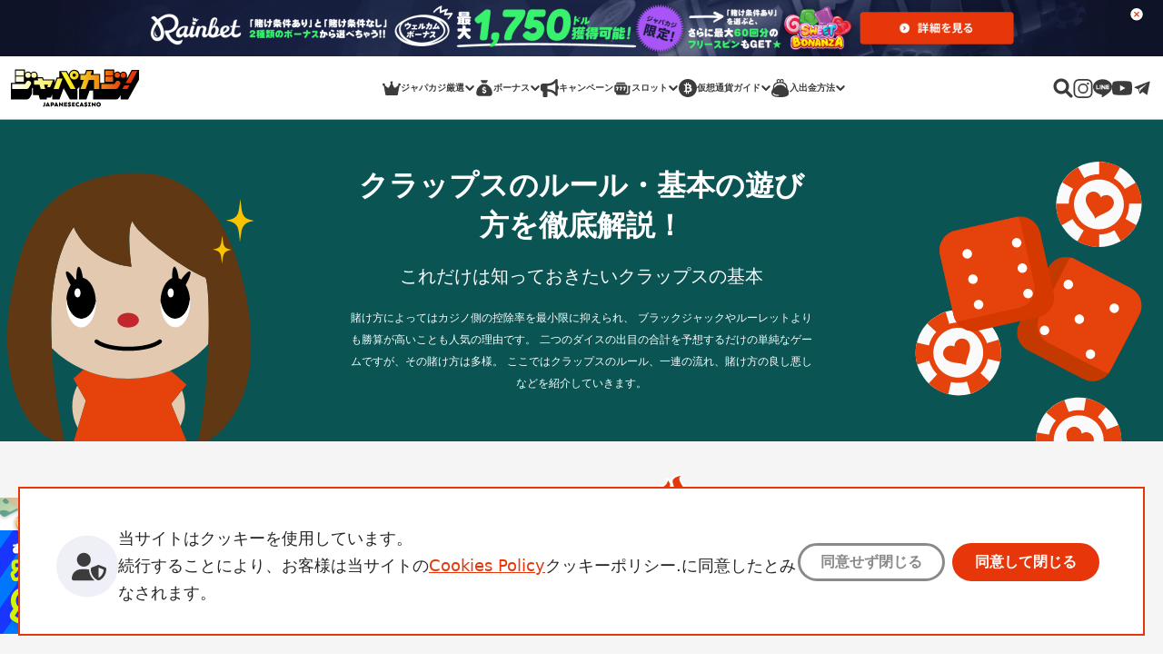

--- FILE ---
content_type: text/html; charset=UTF-8
request_url: https://www.japanesecasino.com/craps/rules
body_size: 59392
content:
<!doctype html>
<html lang="ja">
<head>
	<meta charset="UTF-8">
	<meta name="viewport" content="width=device-width, initial-scale=1, minimum-scale=1">
	<title>オンラインカジノ｜クラップスのルール・遊び方を簡単解説♪</title>
<meta name='robots' content='max-image-preview:large' />
	<style>img:is([sizes="auto" i], [sizes^="auto," i]) { contain-intrinsic-size: 3000px 1500px }</style>
	<style id='wp-block-library-inline-css'>
:root{--wp-admin-theme-color:#007cba;--wp-admin-theme-color--rgb:0,124,186;--wp-admin-theme-color-darker-10:#006ba1;--wp-admin-theme-color-darker-10--rgb:0,107,161;--wp-admin-theme-color-darker-20:#005a87;--wp-admin-theme-color-darker-20--rgb:0,90,135;--wp-admin-border-width-focus:2px;--wp-block-synced-color:#7a00df;--wp-block-synced-color--rgb:122,0,223;--wp-bound-block-color:var(--wp-block-synced-color)}@media (min-resolution:192dpi){:root{--wp-admin-border-width-focus:1.5px}}.wp-element-button{cursor:pointer}:root{--wp--preset--font-size--normal:16px;--wp--preset--font-size--huge:42px}:root .has-very-light-gray-background-color{background-color:#eee}:root .has-very-dark-gray-background-color{background-color:#313131}:root .has-very-light-gray-color{color:#eee}:root .has-very-dark-gray-color{color:#313131}:root .has-vivid-green-cyan-to-vivid-cyan-blue-gradient-background{background:linear-gradient(135deg,#00d084,#0693e3)}:root .has-purple-crush-gradient-background{background:linear-gradient(135deg,#34e2e4,#4721fb 50%,#ab1dfe)}:root .has-hazy-dawn-gradient-background{background:linear-gradient(135deg,#faaca8,#dad0ec)}:root .has-subdued-olive-gradient-background{background:linear-gradient(135deg,#fafae1,#67a671)}:root .has-atomic-cream-gradient-background{background:linear-gradient(135deg,#fdd79a,#004a59)}:root .has-nightshade-gradient-background{background:linear-gradient(135deg,#330968,#31cdcf)}:root .has-midnight-gradient-background{background:linear-gradient(135deg,#020381,#2874fc)}.has-regular-font-size{font-size:1em}.has-larger-font-size{font-size:2.625em}.has-normal-font-size{font-size:var(--wp--preset--font-size--normal)}.has-huge-font-size{font-size:var(--wp--preset--font-size--huge)}.has-text-align-center{text-align:center}.has-text-align-left{text-align:left}.has-text-align-right{text-align:right}#end-resizable-editor-section{display:none}.aligncenter{clear:both}.items-justified-left{justify-content:flex-start}.items-justified-center{justify-content:center}.items-justified-right{justify-content:flex-end}.items-justified-space-between{justify-content:space-between}.screen-reader-text{border:0;clip-path:inset(50%);height:1px;margin:-1px;overflow:hidden;padding:0;position:absolute;width:1px;word-wrap:normal!important}.screen-reader-text:focus{background-color:#ddd;clip-path:none;color:#444;display:block;font-size:1em;height:auto;left:5px;line-height:normal;padding:15px 23px 14px;text-decoration:none;top:5px;width:auto;z-index:100000}html :where(.has-border-color){border-style:solid}html :where([style*=border-top-color]){border-top-style:solid}html :where([style*=border-right-color]){border-right-style:solid}html :where([style*=border-bottom-color]){border-bottom-style:solid}html :where([style*=border-left-color]){border-left-style:solid}html :where([style*=border-width]){border-style:solid}html :where([style*=border-top-width]){border-top-style:solid}html :where([style*=border-right-width]){border-right-style:solid}html :where([style*=border-bottom-width]){border-bottom-style:solid}html :where([style*=border-left-width]){border-left-style:solid}html :where(img[class*=wp-image-]){height:auto;max-width:100%}:where(figure){margin:0 0 1em}html :where(.is-position-sticky){--wp-admin--admin-bar--position-offset:var(--wp-admin--admin-bar--height,0px)}@media screen and (max-width:600px){html :where(.is-position-sticky){--wp-admin--admin-bar--position-offset:0px}}
</style>
<style id='classic-theme-styles-inline-css'>
/*! This file is auto-generated */
.wp-block-button__link{color:#fff;background-color:#32373c;border-radius:9999px;box-shadow:none;text-decoration:none;padding:calc(.667em + 2px) calc(1.333em + 2px);font-size:1.125em}.wp-block-file__button{background:#32373c;color:#fff;text-decoration:none}
</style>
<link rel="canonical" href="https://www.japanesecasino.com/craps/rules" />
<script>window.dataLayer = window.dataLayer || [];</script>
<link rel="preconnect" href="https://www.googletagmanager.com" crossorigin>
<script>(function(w,d,s,l,i){w[l]=w[l]||[];w[l].push({'gtm.start':
new Date().getTime(),event:'gtm.js'});var f=d.getElementsByTagName(s)[0],
j=d.createElement(s),dl=l!='dataLayer'?'&l='+l:'';j.async=true;j.src=
'https://www.googletagmanager.com/gtm.js?id='+i+dl;f.parentNode.insertBefore(j,f);
})(window,document,'script','dataLayer', 'GTM-M38QK3D');
					(function() {
						window.dataLayer.push({'post_id': 8951, 'post_type': 'page'});
					})();
				</script>
<script type="application/ld+json">{"@context":"https:\/\/schema.org","@type":"Article","headline":"クラップスのルール・基本の遊び方を徹底解説！","description":"賭け方によってはカジノ側の控除率を最小限に抑えられ、 ブラックジャックやルーレットよりも勝算が高いことも人気の理由です。 二つのダイスの出目の合計を予想するだけの単純なゲームですが、その賭け方は多様。 ここではクラップスのルール、一連の流れ、賭け方の良し悪しなどを紹介していきます。","datePublished":"2022-02-07T15:34:13+09:00","dateModified":"2025-10-29T21:00:00+09:00","publisher":{"@type":"Organization","@id":"https:\/\/www.japanesecasino.com\/#organization","url":"https:\/\/www.japanesecasino.com\/","name":"JapaneseCasino.com","logo":{"@type":"ImageObject","url":"https:\/\/www.japanesecasino.com\/wp-content\/themes\/tokyo\/public\/svg\/logo-header-jp.418b12.svg"}},"mainEntityOfPage":{"@type":"WebPage","@id":"https:\/\/www.japanesecasino.com\/craps\/rules"},"author":[{"@type":"Organization","name":"japanesecasino.com","url":"https:\/\/www.japanesecasino.com\/authors\/"}]}</script><meta name="author" content="japanesecasino.com"><meta name="description" content="大人気のカジノゲーム「クラップス」のルールは実はとっても簡単！基本の遊び方・賭け方を学んでオンラインカジノでも楽しんじゃおう♪"><meta property="og:type" content="article"><meta property="og:title" content="オンラインカジノ｜クラップスのルール・遊び方を簡単解説♪"><meta property="og:url" content="https://www.japanesecasino.com/craps/rules"><meta property="og:description" content="大人気のカジノゲーム「クラップス」のルールは実はとっても簡単！基本の遊び方・賭け方を学んでオンラインカジノでも楽しんじゃおう♪"><meta property="article:author" content="japanesecasino.com"><meta property="article:published_time" content="2022-02-07T15:34:13+09:00"><meta property="og:image" content="https://www.japanesecasino.com/wp-content/uploads/craps_rules_og.png">		<script type="text/javascript">
			var glc = {"ajax_url":"https:\/\/www.japanesecasino.com\/wp-admin\/admin-ajax.php","rest_api_url":"https:\/\/www.japanesecasino.com\/wp-json\/","is_reverse_proxy_domain":false,"home_url":"https:\/\/www.japanesecasino.com","mzc_domain_name":"japanesecasino.com","post_id":8951,"post_type":"page","queried_object_id":8951};
		</script>
		<style rel='stylesheet' id='app-css'>:root{--shadow-1:0 1.86416px 4.9711px #00000029;--bs-blue:#0d6efd;--bs-indigo:#6610f2;--bs-purple:#6f42c1;--bs-pink:#d63384;--bs-red:#dc3545;--bs-orange:#fd7e14;--bs-yellow:#ffc107;--bs-green:#198754;--bs-teal:#20c997;--bs-cyan:#0dcaf0;--bs-black:#262626;--bs-white:#fff;--bs-gray:#6c757d;--bs-gray-dark:#3c3c3c;--bs-gray-100:#b9b8b7;--bs-gray-200:#e9ecef;--bs-gray-300:#dee2e6;--bs-gray-400:#999;--bs-gray-500:#8a8a8a;--bs-gray-600:#6c757d;--bs-gray-700:#495057;--bs-gray-800:#3c3c3c;--bs-gray-900:#212529;--bs-primary:#e7370a;--bs-secondary:#6c757d;--bs-success:#198754;--bs-info:#0dcaf0;--bs-warning:#ffc107;--bs-danger:#dc3545;--bs-light:#b9b8b7;--bs-dark:#212529;--bs-primary-rgb:231,55,10;--bs-secondary-rgb:108,117,125;--bs-success-rgb:25,135,84;--bs-info-rgb:13,202,240;--bs-warning-rgb:255,193,7;--bs-danger-rgb:220,53,69;--bs-light-rgb:185,184,183;--bs-dark-rgb:33,37,41;--bs-white-rgb:255,255,255;--bs-black-rgb:38,38,38;--bs-body-color-rgb:33,37,41;--bs-body-bg-rgb:255,255,255;--bs-font-sans-serif:system-ui,-apple-system,"Segoe UI",Roboto,"Helvetica Neue","Noto Sans","Liberation Sans",Arial,sans-serif,"Apple Color Emoji","Segoe UI Emoji","Segoe UI Symbol","Noto Color Emoji";--bs-font-monospace:SFMono-Regular,Menlo,Monaco,Consolas,"Liberation Mono","Courier New",monospace;--bs-gradient:linear-gradient(180deg,#ffffff26,#fff0);--bs-body-font-family:var(--bs-font-sans-serif);--bs-body-font-size:1rem;--bs-body-font-weight:400;--bs-body-line-height:1.5;--bs-body-color:#212529;--bs-body-bg:#fff;--bs-border-width:1px;--bs-border-style:solid;--bs-border-color:#dee2e6;--bs-border-color-translucent:rgba(38,38,38,.175);--bs-border-radius:0.375rem;--bs-border-radius-sm:0.25rem;--bs-border-radius-lg:0.5rem;--bs-border-radius-xl:1rem;--bs-border-radius-2xl:2rem;--bs-border-radius-pill:50rem;--bs-link-color:#e7370a;--bs-link-hover-color:#b92c08;--bs-code-color:#d63384;--bs-highlight-bg:#fff3cd}*,:after,:before{box-sizing:border-box}@media(prefers-reduced-motion:no-preference){:root{scroll-behavior:smooth}}body{background-color:var(--bs-body-bg);color:var(--bs-body-color);font-family:var(--bs-body-font-family);font-size:var(--bs-body-font-size);font-weight:var(--bs-body-font-weight);line-height:var(--bs-body-line-height);margin:0;text-align:var(--bs-body-text-align);-webkit-text-size-adjust:100%;-webkit-tap-highlight-color:rgba(38,38,38,0)}hr{border:0;border-top:1px solid;color:inherit;margin:1rem 0;opacity:.25}.h1,.h2,.h3,.h4,.h5,.h6,h1,h2,h3,h4,h5,h6{line-height:1.2;margin-bottom:.5rem;margin-top:0}.h1,h1{font-size:calc(1.325rem + .9vw)}@media(min-width:1200px){.h1,h1{font-size:2rem}}.h2,h2{font-size:calc(1.3rem + .6vw)}@media(min-width:1200px){.h2,h2{font-size:1.75rem}}.h3,h3{font-size:1rem 375}.h4,h4{font-size:calc(1.275rem + .3vw)}@media(min-width:1200px){.h4,h4{font-size:1.5rem}}.h5,h5{font-size:1.25rem}.h6,h6{font-size:1rem}p{margin-top:0}address,p{margin-bottom:1rem}address{font-style:normal;line-height:inherit}ol,ul{margin-bottom:1rem;margin-top:0;padding-left:2rem}ol ol,ol ul,ul ol,ul ul{margin-bottom:0}b,strong{font-weight:800}.small,small{font-size:.875em}a{color:var(--bs-link-color);-webkit-text-decoration:underline;text-decoration:underline}a:hover{color:var(--bs-link-hover-color)}a:not([href]):not([class]),a:not([href]):not([class]):hover{color:inherit;-webkit-text-decoration:none;text-decoration:none}code,pre{font-family:var(--bs-font-monospace);font-size:1em}pre{display:block;font-size:.875em;margin-bottom:1rem;margin-top:0;overflow:auto}pre code{color:inherit;font-size:inherit;word-break:normal}code{color:var(--bs-code-color);font-size:.875em;word-wrap:break-word}a>code{color:inherit}figure{margin:0 0 1rem}img,svg{vertical-align:middle}table{border-collapse:collapse;caption-side:bottom}th{text-align:inherit;text-align:-webkit-match-parent}tbody,td,th,thead,tr{border:0 solid;border-color:inherit}label{display:inline-block}button{border-radius:0}button:focus:not(:focus-visible){outline:0}button,input,select,textarea{font-family:inherit;font-size:inherit;line-height:inherit;margin:0}button,select{text-transform:none}[role=button]{cursor:pointer}select{word-wrap:normal}select:disabled{opacity:1}[list]:not([type=date]):not([type=datetime-local]):not([type=month]):not([type=week]):not([type=time])::-webkit-calendar-picker-indicator{display:none!important}[type=button],[type=submit],button{-webkit-appearance:button}[type=button]:not(:disabled),[type=submit]:not(:disabled),button:not(:disabled){cursor:pointer}::-moz-focus-inner{border-style:none;padding:0}textarea{resize:vertical}::-webkit-datetime-edit-day-field,::-webkit-datetime-edit-fields-wrapper,::-webkit-datetime-edit-hour-field,::-webkit-datetime-edit-minute,::-webkit-datetime-edit-month-field,::-webkit-datetime-edit-text,::-webkit-datetime-edit-year-field{padding:0}::-webkit-inner-spin-button{height:auto}[type=search]{-webkit-appearance:textfield;outline-offset:-2px}::-webkit-search-decoration{-webkit-appearance:none}::-webkit-color-swatch-wrapper{padding:0}::file-selector-button{-webkit-appearance:button;font:inherit}output{display:inline-block}[hidden]{display:none!important}.list-unstyled{list-style:none;padding-left:0}.img-fluid{height:auto;max-width:100%}.figure{display:inline-block}.container,.container-fluid,.container-xxl{--bs-gutter-x:1.5rem;--bs-gutter-y:0;margin-left:auto;margin-right:auto;padding-left:calc(var(--bs-gutter-x)*.5);padding-right:calc(var(--bs-gutter-x)*.5);width:100%}@media(min-width:576px){.container{max-width:540px}}@media(min-width:768px){.container{max-width:720px}}@media(min-width:992px){.container{max-width:960px}}@media(min-width:1200px){.container{max-width:1140px}}@media(min-width:1400px){.container,.container-xxl{max-width:1320px}}.row{--bs-gutter-x:1.5rem;--bs-gutter-y:0;display:flex;flex-wrap:wrap;margin-left:calc(var(--bs-gutter-x)*-.5);margin-right:calc(var(--bs-gutter-x)*-.5);margin-top:calc(var(--bs-gutter-y)*-1)}.row>*{flex-shrink:0;margin-top:var(--bs-gutter-y);max-width:100%;padding-left:calc(var(--bs-gutter-x)*.5);padding-right:calc(var(--bs-gutter-x)*.5);width:100%}.col{flex:1 0 0%}.col-3{flex:0 0 auto;width:25%}.col-4{flex:0 0 auto;width:33.33333333%}.col-6{flex:0 0 auto;width:50%}.col-8{flex:0 0 auto;width:66.66666667%}.col-12{flex:0 0 auto;width:100%}.gx-5{--bs-gutter-x:3rem}@media(min-width:576px){.col-sm-4{flex:0 0 auto;width:33.33333333%}}@media(min-width:768px){.col-md-3{flex:0 0 auto;width:25%}.col-md-4{flex:0 0 auto;width:33.33333333%}}@media(min-width:992px){.col-lg-4{flex:0 0 auto;width:33.33333333%}.col-lg-5{flex:0 0 auto;width:41.66666667%}.col-lg-6{flex:0 0 auto;width:50%}.col-lg-12{flex:0 0 auto;width:100%}}.table{--bs-table-color:var(--bs-body-color);--bs-table-bg:#0000;--bs-table-border-color:var(--bs-border-color);--bs-table-accent-bg:#0000;--bs-table-striped-color:var(--bs-body-color);--bs-table-striped-bg:#2626260d;--bs-table-active-color:var(--bs-body-color);--bs-table-active-bg:#2626261a;--bs-table-hover-color:var(--bs-body-color);--bs-table-hover-bg:rgba(38,38,38,.075);border-color:var(--bs-table-border-color);color:var(--bs-table-color);margin-bottom:1rem;vertical-align:top;width:100%}.table>:not(caption)>*>*{background-color:var(--bs-table-bg);border-bottom-width:1px;box-shadow:inset 0 0 0 9999px var(--bs-table-accent-bg);padding:.5rem}.table>tbody{vertical-align:inherit}.table>thead{vertical-align:bottom}.form-label{margin-bottom:.5rem}.form-control{appearance:none;background-clip:padding-box;background-color:#fff;border:1px solid #999;border-radius:.375rem;color:#212529;display:block;font-size:1rem;font-weight:400;line-height:1.5;padding:.375rem .75rem;width:100%}@media(prefers-reduced-motion:reduce){.form-control{transition:none}}.form-control[type=file]{overflow:hidden}.form-control[type=file]:not(:disabled):not([readonly]){cursor:pointer}.form-control:focus{background-color:#fff;border-color:#f39b85;box-shadow:0 0 0 .25rem #e7370a40;color:#212529;outline:0}.form-control::-webkit-date-and-time-value{height:1.5em}.form-control::placeholder{color:#6c757d;opacity:1}.form-control:disabled{background-color:#e9ecef;opacity:1}.form-control::file-selector-button{background-color:#e9ecef;border:0 solid;border-color:inherit;border-inline-end-width:1px;border-radius:0;color:#212529;margin:-.375rem -.75rem;margin-inline-end:.75rem;padding:.375rem .75rem;pointer-events:none;transition:color .15s ease-in-out,background-color .15s ease-in-out,border-color .15s ease-in-out,box-shadow .15s ease-in-out}@media(prefers-reduced-motion:reduce){.form-control::file-selector-button{transition:none}}.form-control:hover:not(:disabled):not([readonly])::file-selector-button{background-color:#dde0e3}textarea.form-control{min-height:calc(1.5em + .75rem + 2px)}.input-group{align-items:stretch;display:flex;flex-wrap:wrap;position:relative;width:100%}.input-group>.form-control{flex:1 1 auto;min-width:0;position:relative;width:1%}.input-group>.form-control:focus{z-index:5}.input-group .btn{position:relative;z-index:2}.input-group .btn:focus{z-index:5}.input-group.has-validation>.dropdown-toggle:nth-last-child(n+4),.input-group.has-validation>:nth-last-child(n+3):not(.dropdown-toggle):not(.dropdown-menu):not(.form-floating),.input-group:not(.has-validation)>.dropdown-toggle:nth-last-child(n+3),.input-group:not(.has-validation)>:not(:last-child):not(.dropdown-toggle):not(.dropdown-menu):not(.form-floating){border-bottom-right-radius:0;border-top-right-radius:0}.input-group>:not(:first-child):not(.dropdown-menu):not(.valid-tooltip):not(.valid-feedback):not(.invalid-tooltip):not(.invalid-feedback){border-bottom-left-radius:0;border-top-left-radius:0;margin-left:-1px}.form-control.is-valid{background-image:url("data:image/svg+xml;charset=utf-8,%3Csvg xmlns='http://www.w3.org/2000/svg' viewBox='0 0 8 8'%3E%3Cpath fill='%23198754' d='M2.3 6.73.6 4.53c-.4-1.04.46-1.4 1.1-.8l1.1 1.4 3.4-3.8c.6-.63 1.6-.27 1.2.7l-4 4.6c-.43.5-.8.4-1.1.1'/%3E%3C/svg%3E");background-position:right calc(.375em + .1875rem) center;background-repeat:no-repeat;background-size:calc(.75em + .375rem) calc(.75em + .375rem);border-color:#198754;padding-right:calc(1.5em + .75rem)}.form-control.is-valid:focus{border-color:#198754;box-shadow:0 0 0 .25rem #19875440}textarea.form-control.is-valid{background-position:top calc(.375em + .1875rem) right calc(.375em + .1875rem);padding-right:calc(1.5em + .75rem)}.input-group>.form-control:not(:focus).is-valid{z-index:3}.invalid-feedback{color:#dc3545;display:none;font-size:.875em;margin-top:.25rem;width:100%}.is-invalid~.invalid-feedback{display:block}.form-control.is-invalid{background-image:url("data:image/svg+xml;charset=utf-8,%3Csvg xmlns='http://www.w3.org/2000/svg' width='12' height='12' fill='none' stroke='%23dc3545'%3E%3Ccircle cx='6' cy='6' r='4.5'/%3E%3Cpath stroke-linejoin='round' d='M5.8 3.6h.4L6 6.5z'/%3E%3Ccircle cx='6' cy='8.2' r='.6' fill='%23dc3545' stroke='none'/%3E%3C/svg%3E");background-position:right calc(.375em + .1875rem) center;background-repeat:no-repeat;background-size:calc(.75em + .375rem) calc(.75em + .375rem);border-color:#dc3545;padding-right:calc(1.5em + .75rem)}.form-control.is-invalid:focus{border-color:#dc3545;box-shadow:0 0 0 .25rem #dc354540}textarea.form-control.is-invalid{background-position:top calc(.375em + .1875rem) right calc(.375em + .1875rem);padding-right:calc(1.5em + .75rem)}.input-group>.form-control:not(:focus).is-invalid{z-index:4}.btn{--bs-btn-padding-x:0.75rem;--bs-btn-padding-y:0.375rem;--bs-btn-font-family: ;--bs-btn-font-size:1rem;--bs-btn-font-weight:400;--bs-btn-line-height:1.5;--bs-btn-color:#212529;--bs-btn-bg:#0000;--bs-btn-border-width:1px;--bs-btn-border-color:#0000;--bs-btn-border-radius:0.375rem;--bs-btn-hover-border-color:#0000;--bs-btn-box-shadow:inset 0 1px 0 #ffffff26,0 1px 1px rgba(38,38,38,.075);--bs-btn-disabled-opacity:0.65;--bs-btn-focus-box-shadow:0 0 0 0.25rem rgba(var(--bs-btn-focus-shadow-rgb),.5);background-color:var(--bs-btn-bg);border:var(--bs-btn-border-width) solid var(--bs-btn-border-color);border-radius:var(--bs-btn-border-radius);color:var(--bs-btn-color);cursor:pointer;display:inline-block;font-family:var(--bs-btn-font-family);font-size:var(--bs-btn-font-size);font-weight:var(--bs-btn-font-weight);line-height:var(--bs-btn-line-height);padding:var(--bs-btn-padding-y) var(--bs-btn-padding-x);text-align:center;-webkit-text-decoration:none;text-decoration:none;transition:color .15s ease-in-out,background-color .15s ease-in-out,border-color .15s ease-in-out,box-shadow .15s ease-in-out;-webkit-user-select:none;user-select:none;vertical-align:middle}@media(prefers-reduced-motion:reduce){.btn{transition:none}}.btn:focus-visible,.btn:hover{background-color:var(--bs-btn-hover-bg);border-color:var(--bs-btn-hover-border-color);color:var(--bs-btn-hover-color)}.btn:focus-visible{box-shadow:var(--bs-btn-focus-box-shadow);outline:0}.btn.active,.btn.show,.btn:first-child:active,:not(.btn-check)+.btn:active{background-color:var(--bs-btn-active-bg);border-color:var(--bs-btn-active-border-color);color:var(--bs-btn-active-color)}.btn.active:focus-visible,.btn.show:focus-visible,.btn:first-child:active:focus-visible,:not(.btn-check)+.btn:active:focus-visible{box-shadow:var(--bs-btn-focus-box-shadow)}.btn.disabled,.btn:disabled{background-color:var(--bs-btn-disabled-bg);border-color:var(--bs-btn-disabled-border-color);color:var(--bs-btn-disabled-color);opacity:var(--bs-btn-disabled-opacity);pointer-events:none}.btn-primary{--bs-btn-color:#fff;--bs-btn-bg:#e7370a;--bs-btn-border-color:#e7370a;--bs-btn-hover-color:#fff;--bs-btn-hover-bg:#c42f09;--bs-btn-hover-border-color:#b92c08;--bs-btn-focus-shadow-rgb:235,85,47;--bs-btn-active-color:#fff;--bs-btn-active-bg:#b92c08;--bs-btn-active-border-color:#ad2908;--bs-btn-active-shadow:inset 0 3px 5px rgba(38,38,38,.125);--bs-btn-disabled-color:#fff;--bs-btn-disabled-bg:#e7370a;--bs-btn-disabled-border-color:#e7370a}.btn-secondary{--bs-btn-color:#fff;--bs-btn-bg:#6c757d;--bs-btn-border-color:#6c757d;--bs-btn-hover-color:#fff;--bs-btn-hover-bg:#5c636a;--bs-btn-hover-border-color:#565e64;--bs-btn-focus-shadow-rgb:130,138,145;--bs-btn-active-color:#fff;--bs-btn-active-bg:#565e64;--bs-btn-active-border-color:#51585e;--bs-btn-active-shadow:inset 0 3px 5px rgba(38,38,38,.125);--bs-btn-disabled-color:#fff;--bs-btn-disabled-bg:#6c757d;--bs-btn-disabled-border-color:#6c757d}.btn-light{--bs-btn-color:#262626;--bs-btn-bg:#b9b8b7;--bs-btn-border-color:#b9b8b7;--bs-btn-hover-color:#262626;--bs-btn-hover-bg:#9d9c9c;--bs-btn-hover-border-color:#949392;--bs-btn-focus-shadow-rgb:163,162,161;--bs-btn-active-color:#262626;--bs-btn-active-bg:#949392;--bs-btn-active-border-color:#8b8a89;--bs-btn-active-shadow:inset 0 3px 5px rgba(38,38,38,.125);--bs-btn-disabled-color:#262626;--bs-btn-disabled-bg:#b9b8b7;--bs-btn-disabled-border-color:#b9b8b7}.btn-outline-secondary{--bs-btn-color:#6c757d;--bs-btn-border-color:#6c757d;--bs-btn-hover-color:#fff;--bs-btn-hover-bg:#6c757d;--bs-btn-hover-border-color:#6c757d;--bs-btn-focus-shadow-rgb:108,117,125;--bs-btn-active-color:#fff;--bs-btn-active-bg:#6c757d;--bs-btn-active-border-color:#6c757d;--bs-btn-active-shadow:inset 0 3px 5px rgba(38,38,38,.125);--bs-btn-disabled-color:#6c757d;--bs-btn-disabled-bg:#0000;--bs-btn-disabled-border-color:#6c757d;--bs-gradient:none}.btn-link{--bs-btn-font-weight:400;--bs-btn-color:var(--bs-link-color);--bs-btn-bg:#0000;--bs-btn-border-color:#0000;--bs-btn-hover-color:var(--wp--preset--color--primary);--bs-btn-hover-border-color:#0000;--bs-btn-active-color:var(--wp--preset--color--primary);--bs-btn-active-border-color:#0000;--bs-btn-disabled-color:#6c757d;--bs-btn-disabled-border-color:#0000;--bs-btn-box-shadow:none;--bs-btn-focus-shadow-rgb:235,85,47;-webkit-text-decoration:underline;text-decoration:underline}.btn-link:focus-visible{color:var(--bs-btn-color)}.btn-link:hover{color:var(--bs-btn-hover-color)}.fade{transition:opacity .15s linear}@media(prefers-reduced-motion:reduce){.fade{transition:none}}.fade:not(.show){opacity:0}.collapse:not(.show){display:none}.collapsing{height:0;overflow:hidden;transition:height .35s ease}@media(prefers-reduced-motion:reduce){.collapsing{transition:none}}.collapsing.collapse-horizontal{height:auto;transition:width .35s ease;width:0}@media(prefers-reduced-motion:reduce){.collapsing.collapse-horizontal{transition:none}}.dropdown,.dropdown-center,.dropend,.dropstart,.dropup,.dropup-center{position:relative}.dropdown-toggle{white-space:nowrap}.dropdown-toggle:after{border-bottom:0;border-left:.3em solid #0000;border-right:.3em solid #0000;border-top:.3em solid;content:"";display:inline-block;margin-left:.255em;vertical-align:.255em}.dropdown-toggle:empty:after{margin-left:0}.dropdown-menu{--bs-dropdown-zindex:1000;--bs-dropdown-min-width:10rem;--bs-dropdown-padding-x:0;--bs-dropdown-padding-y:0.5rem;--bs-dropdown-spacer:0.125rem;--bs-dropdown-font-size:1rem;--bs-dropdown-color:#212529;--bs-dropdown-bg:#fff;--bs-dropdown-border-color:var(--bs-border-color-translucent);--bs-dropdown-border-radius:0.375rem;--bs-dropdown-border-width:1px;--bs-dropdown-inner-border-radius:calc(0.375rem - 1px);--bs-dropdown-divider-bg:var(--bs-border-color-translucent);--bs-dropdown-divider-margin-y:0.5rem;--bs-dropdown-box-shadow:0 0.5rem 1rem #26262626;--bs-dropdown-link-color:#212529;--bs-dropdown-link-hover-color:#1e2125;--bs-dropdown-link-hover-bg:#e9ecef;--bs-dropdown-link-active-color:#fff;--bs-dropdown-link-active-bg:#e7370a;--bs-dropdown-link-disabled-color:#8a8a8a;--bs-dropdown-item-padding-x:1rem;--bs-dropdown-item-padding-y:0.25rem;--bs-dropdown-header-color:#6c757d;--bs-dropdown-header-padding-x:1rem;--bs-dropdown-header-padding-y:0.5rem;background-clip:padding-box;background-color:var(--bs-dropdown-bg);border:var(--bs-dropdown-border-width) solid var(--bs-dropdown-border-color);border-radius:var(--bs-dropdown-border-radius);color:var(--bs-dropdown-color);display:none;font-size:var(--bs-dropdown-font-size);list-style:none;margin:0;min-width:var(--bs-dropdown-min-width);padding:var(--bs-dropdown-padding-y) var(--bs-dropdown-padding-x);position:absolute;text-align:left;z-index:var(--bs-dropdown-zindex)}.dropdown-menu[data-bs-popper]{left:0;margin-top:var(--bs-dropdown-spacer);top:100%}.dropup .dropdown-menu[data-bs-popper]{bottom:100%;margin-bottom:var(--bs-dropdown-spacer);margin-top:0;top:auto}.dropup .dropdown-toggle:after{border-bottom:.3em solid;border-left:.3em solid #0000;border-right:.3em solid #0000;border-top:0;content:"";display:inline-block;margin-left:.255em;vertical-align:.255em}.dropup .dropdown-toggle:empty:after{margin-left:0}.dropend .dropdown-menu[data-bs-popper]{left:100%;margin-left:var(--bs-dropdown-spacer);margin-top:0;right:auto;top:0}.dropend .dropdown-toggle:after{border-bottom:.3em solid #0000;border-left:.3em solid;border-right:0;border-top:.3em solid #0000;content:"";display:inline-block;margin-left:.255em;vertical-align:.255em}.dropend .dropdown-toggle:empty:after{margin-left:0}.dropend .dropdown-toggle:after{vertical-align:0}.dropstart .dropdown-menu[data-bs-popper]{left:auto;margin-right:var(--bs-dropdown-spacer);margin-top:0;right:100%;top:0}.dropstart .dropdown-toggle:after{content:"";display:inline-block;display:none;margin-left:.255em;vertical-align:.255em}.dropstart .dropdown-toggle:before{border-bottom:.3em solid #0000;border-right:.3em solid;border-top:.3em solid #0000;content:"";display:inline-block;margin-right:.255em;vertical-align:.255em}.dropstart .dropdown-toggle:empty:after{margin-left:0}.dropstart .dropdown-toggle:before{vertical-align:0}.dropdown-item{background-color:#0000;border:0;clear:both;color:var(--bs-dropdown-link-color);display:block;font-weight:400;padding:var(--bs-dropdown-item-padding-y) var(--bs-dropdown-item-padding-x);text-align:inherit;-webkit-text-decoration:none;text-decoration:none;white-space:nowrap;width:100%}.dropdown-item:focus,.dropdown-item:hover{background-color:var(--bs-dropdown-link-hover-bg);color:var(--bs-dropdown-link-hover-color)}.dropdown-item.active,.dropdown-item:active{background-color:var(--bs-dropdown-link-active-bg);color:var(--bs-dropdown-link-active-color);-webkit-text-decoration:none;text-decoration:none}.dropdown-item.disabled,.dropdown-item:disabled{background-color:#0000;color:var(--bs-dropdown-link-disabled-color);pointer-events:none}.dropdown-menu.show{display:block}.nav{--bs-nav-link-padding-x:1rem;--bs-nav-link-padding-y:0.5rem;--bs-nav-link-font-weight: ;--bs-nav-link-color:var(--bs-link-color);--bs-nav-link-hover-color:var(--bs-link-hover-color);--bs-nav-link-disabled-color:#6c757d;display:flex;flex-wrap:wrap;list-style:none;margin-bottom:0;padding-left:0}.nav-link{color:var(--bs-nav-link-color);display:block;font-size:var(--bs-nav-link-font-size);font-weight:var(--bs-nav-link-font-weight);padding:var(--bs-nav-link-padding-y) var(--bs-nav-link-padding-x);-webkit-text-decoration:none;text-decoration:none;transition:color .15s ease-in-out,background-color .15s ease-in-out,border-color .15s ease-in-out}@media(prefers-reduced-motion:reduce){.nav-link{transition:none}}.nav-link:focus,.nav-link:hover{color:var(--bs-nav-link-hover-color)}.nav-link.disabled{color:var(--bs-nav-link-disabled-color);cursor:default;pointer-events:none}.nav-tabs{--bs-nav-tabs-border-width:1px;--bs-nav-tabs-border-color:#dee2e6;--bs-nav-tabs-border-radius:0.375rem;--bs-nav-tabs-link-hover-border-color:#e9ecef #e9ecef #dee2e6;--bs-nav-tabs-link-active-color:#495057;--bs-nav-tabs-link-active-bg:#fff;--bs-nav-tabs-link-active-border-color:#dee2e6 #dee2e6 #fff;border-bottom:var(--bs-nav-tabs-border-width) solid var(--bs-nav-tabs-border-color)}.nav-tabs .nav-link{background:none;border:var(--bs-nav-tabs-border-width) solid #0000;border-top-left-radius:var(--bs-nav-tabs-border-radius);border-top-right-radius:var(--bs-nav-tabs-border-radius);margin-bottom:calc(var(--bs-nav-tabs-border-width)*-1)}.nav-tabs .nav-link:focus,.nav-tabs .nav-link:hover{border-color:var(--bs-nav-tabs-link-hover-border-color);isolation:isolate}.nav-tabs .nav-link.disabled,.nav-tabs .nav-link:disabled{background-color:#0000;border-color:#0000;color:var(--bs-nav-link-disabled-color)}.nav-tabs .nav-item.show .nav-link,.nav-tabs .nav-link.active{background-color:var(--bs-nav-tabs-link-active-bg);border-color:var(--bs-nav-tabs-link-active-border-color);color:var(--bs-nav-tabs-link-active-color)}.nav-tabs .dropdown-menu{border-top-left-radius:0;border-top-right-radius:0;margin-top:calc(var(--bs-nav-tabs-border-width)*-1)}.tab-content>.tab-pane{display:none}.tab-content>.active{display:block}.navbar{--bs-navbar-padding-x:0;--bs-navbar-padding-y:0.5rem;--bs-navbar-color:#2626268c;--bs-navbar-hover-color:#262626b3;--bs-navbar-disabled-color:#2626264d;--bs-navbar-active-color:#262626e6;--bs-navbar-brand-padding-y:0.3125rem;--bs-navbar-brand-margin-end:1rem;--bs-navbar-brand-font-size:1.25rem;--bs-navbar-brand-color:#262626e6;--bs-navbar-brand-hover-color:#262626e6;--bs-navbar-nav-link-padding-x:0.5rem;--bs-navbar-toggler-padding-y:0.25rem;--bs-navbar-toggler-padding-x:0.75rem;--bs-navbar-toggler-font-size:1.25rem;--bs-navbar-toggler-icon-bg:url("data:image/svg+xml;charset=utf-8,%3Csvg xmlns='http://www.w3.org/2000/svg' viewBox='0 0 30 30'%3E%3Cpath stroke='rgba(38, 38, 38, 0.55)' stroke-linecap='round' stroke-miterlimit='10' stroke-width='2' d='M4 7h22M4 15h22M4 23h22'/%3E%3C/svg%3E");--bs-navbar-toggler-border-color:#2626261a;--bs-navbar-toggler-border-radius:0.375rem;--bs-navbar-toggler-focus-width:0.25rem;--bs-navbar-toggler-transition:box-shadow 0.15s ease-in-out;align-items:center;display:flex;flex-wrap:wrap;justify-content:space-between;padding:var(--bs-navbar-padding-y) var(--bs-navbar-padding-x);position:relative}.navbar>.container,.navbar>.container-fluid,.navbar>.container-xxl{align-items:center;display:flex;flex-wrap:inherit;justify-content:space-between}.navbar-brand{color:var(--bs-navbar-brand-color);font-size:var(--bs-navbar-brand-font-size);margin-right:var(--bs-navbar-brand-margin-end);padding-bottom:var(--bs-navbar-brand-padding-y);padding-top:var(--bs-navbar-brand-padding-y);-webkit-text-decoration:none;text-decoration:none;white-space:nowrap}.navbar-brand:focus,.navbar-brand:hover{color:var(--bs-navbar-brand-hover-color)}.navbar-nav{--bs-nav-link-padding-x:0;--bs-nav-link-padding-y:0.5rem;--bs-nav-link-font-weight: ;--bs-nav-link-color:var(--bs-navbar-color);--bs-nav-link-hover-color:var(--bs-navbar-hover-color);--bs-nav-link-disabled-color:var(--bs-navbar-disabled-color);display:flex;flex-direction:column;list-style:none;margin-bottom:0;padding-left:0}.navbar-nav .nav-link.active,.navbar-nav .show>.nav-link{color:var(--bs-navbar-active-color)}.navbar-nav .dropdown-menu{position:static}.navbar-collapse{align-items:center;flex-basis:100%;flex-grow:1}.navbar-expand{flex-wrap:nowrap;justify-content:flex-start}.navbar-expand .navbar-nav{flex-direction:row}.navbar-expand .navbar-nav .dropdown-menu{position:absolute}.navbar-expand .navbar-nav .nav-link{padding-left:var(--bs-navbar-nav-link-padding-x);padding-right:var(--bs-navbar-nav-link-padding-x)}.navbar-expand .navbar-collapse{display:flex!important;flex-basis:auto}.card{--bs-card-spacer-y:1rem;--bs-card-spacer-x:1rem;--bs-card-title-spacer-y:0.5rem;--bs-card-border-width:1px;--bs-card-border-color:var(--bs-border-color-translucent);--bs-card-border-radius:0.375rem;--bs-card-box-shadow: ;--bs-card-inner-border-radius:calc(0.375rem - 1px);--bs-card-cap-padding-y:0.5rem;--bs-card-cap-padding-x:1rem;--bs-card-cap-bg:#26262608;--bs-card-cap-color: ;--bs-card-height: ;--bs-card-color: ;--bs-card-bg:#fff;--bs-card-img-overlay-padding:1rem;--bs-card-group-margin:0.75rem;display:flex;flex-direction:column;height:var(--bs-card-height);min-width:0;position:relative;word-wrap:break-word;background-clip:initial;background-color:var(--bs-card-bg);border:var(--bs-card-border-width) solid var(--bs-card-border-color);border-radius:var(--bs-card-border-radius)}.card>hr{margin-left:0;margin-right:0}.breadcrumb{--bs-breadcrumb-padding-x:0;--bs-breadcrumb-padding-y:0;--bs-breadcrumb-margin-bottom:1rem;--bs-breadcrumb-bg: ;--bs-breadcrumb-border-radius: ;--bs-breadcrumb-divider-color:#6c757d;--bs-breadcrumb-item-padding-x:0.5rem;--bs-breadcrumb-item-active-color:#6c757d;background-color:var(--bs-breadcrumb-bg);border-radius:var(--bs-breadcrumb-border-radius);flex-wrap:wrap;font-size:var(--bs-breadcrumb-font-size);margin-bottom:var(--bs-breadcrumb-margin-bottom);padding:var(--bs-breadcrumb-padding-y) var(--bs-breadcrumb-padding-x)}.breadcrumb,.pagination{display:flex;list-style:none}.pagination{--bs-pagination-padding-x:0.75rem;--bs-pagination-padding-y:0.375rem;--bs-pagination-font-size:1rem;--bs-pagination-color:var(--bs-link-color);--bs-pagination-bg:#fff;--bs-pagination-border-width:1px;--bs-pagination-border-color:#dee2e6;--bs-pagination-border-radius:0.375rem;--bs-pagination-hover-color:var(--bs-link-hover-color);--bs-pagination-hover-bg:#e9ecef;--bs-pagination-hover-border-color:#dee2e6;--bs-pagination-focus-color:var(--bs-link-hover-color);--bs-pagination-focus-bg:#e9ecef;--bs-pagination-focus-box-shadow:0 0 0 0.25rem #e7370a40;--bs-pagination-active-color:#fff;--bs-pagination-active-bg:#e7370a;--bs-pagination-active-border-color:#e7370a;--bs-pagination-disabled-color:#6c757d;--bs-pagination-disabled-bg:#fff;--bs-pagination-disabled-border-color:#dee2e6;padding-left:0}.page-link{background-color:var(--bs-pagination-bg);border:var(--bs-pagination-border-width) solid var(--bs-pagination-border-color);color:var(--bs-pagination-color);display:block;font-size:var(--bs-pagination-font-size);padding:var(--bs-pagination-padding-y) var(--bs-pagination-padding-x);position:relative;-webkit-text-decoration:none;text-decoration:none;transition:color .15s ease-in-out,background-color .15s ease-in-out,border-color .15s ease-in-out,box-shadow .15s ease-in-out}@media(prefers-reduced-motion:reduce){.page-link{transition:none}}.page-link:hover{background-color:var(--bs-pagination-hover-bg);border-color:var(--bs-pagination-hover-border-color);color:var(--bs-pagination-hover-color);z-index:2}.page-link:focus{background-color:var(--bs-pagination-focus-bg);box-shadow:var(--bs-pagination-focus-box-shadow);color:var(--bs-pagination-focus-color);outline:0;z-index:3}.active>.page-link,.page-link.active{background-color:var(--bs-pagination-active-bg);border-color:var(--bs-pagination-active-border-color);color:var(--bs-pagination-active-color);z-index:3}.disabled>.page-link,.page-link.disabled{background-color:var(--bs-pagination-disabled-bg);border-color:var(--bs-pagination-disabled-border-color);color:var(--bs-pagination-disabled-color);pointer-events:none}.page-item:not(:first-child) .page-link{margin-left:-1px}.page-item:first-child .page-link{border-bottom-left-radius:var(--bs-pagination-border-radius);border-top-left-radius:var(--bs-pagination-border-radius)}.page-item:last-child .page-link{border-bottom-right-radius:var(--bs-pagination-border-radius);border-top-right-radius:var(--bs-pagination-border-radius)}.alert{--bs-alert-bg:#0000;--bs-alert-padding-x:1rem;--bs-alert-padding-y:1rem;--bs-alert-margin-bottom:1rem;--bs-alert-color:inherit;--bs-alert-border-color:#0000;--bs-alert-border:1px solid var(--bs-alert-border-color);--bs-alert-border-radius:0.375rem;background-color:var(--bs-alert-bg);border:var(--bs-alert-border);border-radius:var(--bs-alert-border-radius);color:var(--bs-alert-color);margin-bottom:var(--bs-alert-margin-bottom);padding:var(--bs-alert-padding-y) var(--bs-alert-padding-x);position:relative}.alert-success{--bs-alert-color:#0f5132;--bs-alert-bg:#d1e7dd;--bs-alert-border-color:#badbcc}.alert-danger{--bs-alert-color:#842029;--bs-alert-bg:#f8d7da;--bs-alert-border-color:#f5c2c7}@keyframes progress-bar-stripes{0%{background-position-x:1rem}}.modal{--bs-modal-zindex:1055;--bs-modal-width:500px;--bs-modal-padding:1rem;--bs-modal-margin:0.5rem;--bs-modal-color: ;--bs-modal-bg:#fff;--bs-modal-border-color:var(--bs-border-color-translucent);--bs-modal-border-width:1px;--bs-modal-border-radius:0.5rem;--bs-modal-box-shadow:0 0.125rem 0.25rem rgba(38,38,38,.075);--bs-modal-inner-border-radius:calc(0.5rem - 1px);--bs-modal-header-padding-x:1rem;--bs-modal-header-padding-y:1rem;--bs-modal-header-padding:1rem 1rem;--bs-modal-header-border-color:var(--bs-border-color);--bs-modal-header-border-width:1px;--bs-modal-title-line-height:1.5;--bs-modal-footer-gap:0.5rem;--bs-modal-footer-bg: ;--bs-modal-footer-border-color:var(--bs-border-color);--bs-modal-footer-border-width:1px;display:none;height:100%;left:0;outline:0;overflow-x:hidden;overflow-y:auto;position:fixed;top:0;width:100%;z-index:var(--bs-modal-zindex)}@media(min-width:576px){.modal{--bs-modal-margin:1.75rem;--bs-modal-box-shadow:0 0.5rem 1rem #26262626}}.popover{--bs-popover-zindex:1070;--bs-popover-max-width:276px;--bs-popover-font-size:0.875rem;--bs-popover-bg:#fff;--bs-popover-border-width:1px;--bs-popover-border-color:var(--bs-border-color-translucent);--bs-popover-border-radius:0.5rem;--bs-popover-inner-border-radius:calc(0.5rem - 1px);--bs-popover-box-shadow:0 0.5rem 1rem #26262626;--bs-popover-header-padding-x:1rem;--bs-popover-header-padding-y:0.5rem;--bs-popover-header-font-size:1rem;--bs-popover-header-color: ;--bs-popover-header-bg:#f0f0f0;--bs-popover-body-padding-x:1rem;--bs-popover-body-padding-y:1rem;--bs-popover-body-color:#212529;--bs-popover-arrow-width:18px;--bs-popover-arrow-height:18px;--bs-popover-arrow-border:var(--bs-popover-border-color);display:block;font-family:var(--bs-font-sans-serif);font-size:var(--bs-popover-font-size);font-style:normal;font-weight:400;letter-spacing:normal;line-break:auto;line-height:1.5;max-width:var(--bs-popover-max-width);text-align:left;text-align:start;-webkit-text-decoration:none;text-decoration:none;text-shadow:none;text-transform:none;white-space:normal;word-break:normal;word-spacing:normal;z-index:var(--bs-popover-zindex);word-wrap:break-word;background-clip:padding-box;background-color:var(--bs-popover-bg);border:var(--bs-popover-border-width) solid var(--bs-popover-border-color);border-radius:var(--bs-popover-border-radius)}.popover .popover-arrow{display:block;height:var(--bs-popover-arrow-height);width:var(--bs-popover-arrow-width)}.popover .popover-arrow:after,.popover .popover-arrow:before{border:0 solid #0000;content:"";display:block;position:absolute}.bs-popover-auto[data-popper-placement^=top]>.popover-arrow,.bs-popover-top>.popover-arrow{bottom:calc((var(--bs-popover-arrow-height))*-1 - var(--bs-popover-border-width))}.bs-popover-auto[data-popper-placement^=top]>.popover-arrow:after,.bs-popover-auto[data-popper-placement^=top]>.popover-arrow:before,.bs-popover-top>.popover-arrow:after,.bs-popover-top>.popover-arrow:before{border-width:var(--bs-popover-arrow-height) calc(var(--bs-popover-arrow-width)*.5) 0}.bs-popover-auto[data-popper-placement^=top]>.popover-arrow:before,.bs-popover-top>.popover-arrow:before{border-top-color:var(--bs-popover-arrow-border);bottom:0}.bs-popover-auto[data-popper-placement^=top]>.popover-arrow:after,.bs-popover-top>.popover-arrow:after{border-top-color:var(--bs-popover-bg);bottom:var(--bs-popover-border-width)}.bs-popover-auto[data-popper-placement^=right]>.popover-arrow,.bs-popover-end>.popover-arrow{height:var(--bs-popover-arrow-width);left:calc((var(--bs-popover-arrow-height))*-1 - var(--bs-popover-border-width));width:var(--bs-popover-arrow-height)}.bs-popover-auto[data-popper-placement^=right]>.popover-arrow:after,.bs-popover-auto[data-popper-placement^=right]>.popover-arrow:before,.bs-popover-end>.popover-arrow:after,.bs-popover-end>.popover-arrow:before{border-width:calc(var(--bs-popover-arrow-width)*.5) var(--bs-popover-arrow-height) calc(var(--bs-popover-arrow-width)*.5) 0}.bs-popover-auto[data-popper-placement^=right]>.popover-arrow:before,.bs-popover-end>.popover-arrow:before{border-right-color:var(--bs-popover-arrow-border);left:0}.bs-popover-auto[data-popper-placement^=right]>.popover-arrow:after,.bs-popover-end>.popover-arrow:after{border-right-color:var(--bs-popover-bg);left:var(--bs-popover-border-width)}.bs-popover-auto[data-popper-placement^=bottom]>.popover-arrow,.bs-popover-bottom>.popover-arrow{top:calc((var(--bs-popover-arrow-height))*-1 - var(--bs-popover-border-width))}.bs-popover-auto[data-popper-placement^=bottom]>.popover-arrow:after,.bs-popover-auto[data-popper-placement^=bottom]>.popover-arrow:before,.bs-popover-bottom>.popover-arrow:after,.bs-popover-bottom>.popover-arrow:before{border-width:0 calc(var(--bs-popover-arrow-width)*.5) var(--bs-popover-arrow-height)}.bs-popover-auto[data-popper-placement^=bottom]>.popover-arrow:before,.bs-popover-bottom>.popover-arrow:before{border-bottom-color:var(--bs-popover-arrow-border);top:0}.bs-popover-auto[data-popper-placement^=bottom]>.popover-arrow:after,.bs-popover-bottom>.popover-arrow:after{border-bottom-color:var(--bs-popover-bg);top:var(--bs-popover-border-width)}.bs-popover-auto[data-popper-placement^=bottom] .popover-header:before,.bs-popover-bottom .popover-header:before{border-bottom:var(--bs-popover-border-width) solid var(--bs-popover-header-bg);content:"";display:block;left:50%;margin-left:calc(var(--bs-popover-arrow-width)*-.5);position:absolute;top:0;width:var(--bs-popover-arrow-width)}.bs-popover-auto[data-popper-placement^=left]>.popover-arrow,.bs-popover-start>.popover-arrow{height:var(--bs-popover-arrow-width);right:calc((var(--bs-popover-arrow-height))*-1 - var(--bs-popover-border-width));width:var(--bs-popover-arrow-height)}.bs-popover-auto[data-popper-placement^=left]>.popover-arrow:after,.bs-popover-auto[data-popper-placement^=left]>.popover-arrow:before,.bs-popover-start>.popover-arrow:after,.bs-popover-start>.popover-arrow:before{border-width:calc(var(--bs-popover-arrow-width)*.5) 0 calc(var(--bs-popover-arrow-width)*.5) var(--bs-popover-arrow-height)}.bs-popover-auto[data-popper-placement^=left]>.popover-arrow:before,.bs-popover-start>.popover-arrow:before{border-left-color:var(--bs-popover-arrow-border);right:0}.bs-popover-auto[data-popper-placement^=left]>.popover-arrow:after,.bs-popover-start>.popover-arrow:after{border-left-color:var(--bs-popover-bg);right:var(--bs-popover-border-width)}.popover-header{background-color:var(--bs-popover-header-bg);border-bottom:var(--bs-popover-border-width) solid var(--bs-popover-border-color);border-top-left-radius:var(--bs-popover-inner-border-radius);border-top-right-radius:var(--bs-popover-inner-border-radius);color:var(--bs-popover-header-color);font-size:var(--bs-popover-header-font-size);margin-bottom:0;padding:var(--bs-popover-header-padding-y) var(--bs-popover-header-padding-x)}.popover-header:empty{display:none}.popover-body{color:var(--bs-popover-body-color);padding:var(--bs-popover-body-padding-y) var(--bs-popover-body-padding-x)}.carousel{position:relative}.carousel-item-next,.carousel-item-prev{display:block}.active.carousel-item-end,.carousel-item-next:not(.carousel-item-start){transform:translateX(100%)}.active.carousel-item-start,.carousel-item-prev:not(.carousel-item-end){transform:translateX(-100%)}@keyframes spinner-border{to{transform:rotate(1turn)}}@keyframes spinner-grow{0%{transform:scale(0)}50%{opacity:1;transform:none}}.offcanvas-backdrop{background-color:#262626;height:100vh;left:0;position:fixed;top:0;width:100vw;z-index:1040}.offcanvas-backdrop.fade{opacity:0}.offcanvas-backdrop.show{opacity:.5}.placeholder{background-color:currentcolor;cursor:wait;display:inline-block;min-height:1em;opacity:.5;vertical-align:middle}.placeholder.btn:before{content:"";display:inline-block}@keyframes placeholder-glow{50%{opacity:.2}}@keyframes placeholder-wave{to{-webkit-mask-position:-200% 0;mask-position:-200% 0}}.fixed-bottom{bottom:0;left:0;position:fixed;right:0;z-index:1030}.text-truncate{overflow:hidden;text-overflow:ellipsis;white-space:nowrap}.align-bottom{vertical-align:bottom!important}.align-text-bottom{vertical-align:text-bottom!important}.overflow-hidden{overflow:hidden!important}.d-block{display:block!important}.d-grid{display:grid!important}.d-flex{display:flex!important}.d-inline-flex{display:inline-flex!important}.d-none{display:none!important}.position-static{position:static!important}.position-relative{position:relative!important}.position-absolute{position:absolute!important}.top-50{top:50%!important}.bottom-0{bottom:0!important}.start-0{left:0!important}.start-50{left:50%!important}.border{border:var(--bs-border-width) var(--bs-border-style) var(--bs-border-color)!important}.border-0{border:0!important}.border-top{border-top:var(--bs-border-width) var(--bs-border-style) var(--bs-border-color)!important}.border-bottom{border-bottom:var(--bs-border-width) var(--bs-border-style) var(--bs-border-color)!important}.border-primary{--bs-border-opacity:1;border-color:rgba(var(--bs-primary-rgb),var(--bs-border-opacity))!important}.border-dark{--bs-border-opacity:1;border-color:rgba(var(--bs-dark-rgb),var(--bs-border-opacity))!important}.border-white{--bs-border-opacity:1;border-color:rgba(var(--bs-white-rgb),var(--bs-border-opacity))!important}.border-3{--bs-border-width:3px}.w-100{width:100%!important}.h-100{height:100%!important}.h-auto{height:auto!important}.flex-fill{flex:1 1 auto!important}.flex-row{flex-direction:row!important}.flex-column{flex-direction:column!important}.flex-column-reverse{flex-direction:column-reverse!important}.flex-grow-1{flex-grow:1!important}.flex-shrink-0{flex-shrink:0!important}.flex-wrap{flex-wrap:wrap!important}.justify-content-center{justify-content:center!important}.justify-content-between{justify-content:space-between!important}.align-items-start{align-items:flex-start!important}.align-items-end{align-items:flex-end!important}.align-items-center{align-items:center!important}.align-self-start{align-self:flex-start!important}.align-self-center{align-self:center!important}.order-1{order:1!important}.order-2{order:2!important}.m-0{margin:0!important}.m-1{margin:.25rem!important}.m-3{margin:1rem!important}.m-5{margin:3rem!important}.mx-0{margin-left:0!important;margin-right:0!important}.mx-4{margin-left:1.5rem!important;margin-right:1.5rem!important}.mx-auto{margin-left:auto!important;margin-right:auto!important}.my-0{margin-bottom:0!important;margin-top:0!important}.my-1{margin-bottom:.25rem!important;margin-top:.25rem!important}.my-2{margin-bottom:.5rem!important;margin-top:.5rem!important}.my-3{margin-bottom:1rem!important;margin-top:1rem!important}.my-5{margin-bottom:3rem!important;margin-top:3rem!important}.mt-0{margin-top:0!important}.mt-1{margin-top:.25rem!important}.mt-2{margin-top:.5rem!important}.mt-3{margin-top:1rem!important}.mt-4{margin-top:1.5rem!important}.mt-5{margin-top:3rem!important}.mt-6{margin-top:.75rem!important}.me-1{margin-right:.25rem!important}.me-2{margin-right:.5rem!important}.mb-0{margin-bottom:0!important}.mb-1{margin-bottom:.25rem!important}.mb-2{margin-bottom:.5rem!important}.mb-3{margin-bottom:1rem!important}.mb-4{margin-bottom:1.5rem!important}.mb-5{margin-bottom:3rem!important}.mb-6{margin-bottom:.75rem!important}.ms-2{margin-left:.5rem!important}.ms-4{margin-left:1.5rem!important}.p-0{padding:0!important}.p-1{padding:.25rem!important}.p-2{padding:.5rem!important}.p-3{padding:1rem!important}.p-4{padding:1.5rem!important}.p-5{padding:3rem!important}.px-0{padding-left:0!important;padding-right:0!important}.px-2{padding-left:.5rem!important;padding-right:.5rem!important}.px-3{padding-left:1rem!important;padding-right:1rem!important}.px-5{padding-left:3rem!important;padding-right:3rem!important}.py-1{padding-bottom:.25rem!important;padding-top:.25rem!important}.py-2{padding-bottom:.5rem!important;padding-top:.5rem!important}.py-3{padding-bottom:1rem!important;padding-top:1rem!important}.py-4{padding-bottom:1.5rem!important;padding-top:1.5rem!important}.pt-2{padding-top:.5rem!important}.pt-3{padding-top:1rem!important}.pt-4{padding-top:1.5rem!important}.pt-5{padding-top:3rem!important}.pe-1{padding-right:.25rem!important}.pe-3{padding-right:1rem!important}.pe-4{padding-right:1.5rem!important}.pe-5{padding-right:3rem!important}.pb-0{padding-bottom:0!important}.pb-2{padding-bottom:.5rem!important}.pb-5{padding-bottom:3rem!important}.ps-0{padding-left:0!important}.ps-1{padding-left:.25rem!important}.ps-2{padding-left:.5rem!important}.ps-3{padding-left:1rem!important}.ps-4{padding-left:1.5rem!important}.gap-1{gap:.25rem!important}.gap-2{gap:.5rem!important}.gap-3{gap:1rem!important}.gap-4{gap:1.5rem!important}.fs-1{font-size:calc(1.375rem + 1.5vw)!important}.fs-2{font-size:calc(1.325rem + .9vw)!important}.fs-3{font-size:calc(1.3rem + .6vw)!important}.fs-4{font-size:calc(1.275rem + .3vw)!important}.fs-5{font-size:1.25rem!important}.fs-6{font-size:1rem!important}.fw-light{font-weight:300!important}.fw-normal{font-weight:400!important}.fw-bold{font-weight:700!important}.fw-semibold{font-weight:600!important}.fw-bolder{font-weight:800!important}.lh-1{line-height:1!important}.lh-sm{line-height:1.25!important}.lh-base{line-height:1.5!important}.text-start{text-align:left!important}.text-end{text-align:right!important}.text-center{text-align:center!important}.text-decoration-none{-webkit-text-decoration:none!important;text-decoration:none!important}.text-wrap{white-space:normal!important}.text-nowrap{white-space:nowrap!important}.text-primary{--bs-text-opacity:1;color:rgba(var(--bs-primary-rgb),var(--bs-text-opacity))!important}.text-white{--bs-text-opacity:1;color:rgba(var(--bs-white-rgb),var(--bs-text-opacity))!important}.bg-black{--bs-bg-opacity:1;background-color:rgba(var(--bs-black-rgb),var(--bs-bg-opacity))!important}.bg-white{--bs-bg-opacity:1;background-color:rgba(var(--bs-white-rgb),var(--bs-bg-opacity))!important}.rounded{border-radius:var(--bs-border-radius)!important}.rounded-1{border-radius:var(--bs-border-radius-sm)!important}.rounded-2{border-radius:var(--bs-border-radius)!important}.rounded-4{border-radius:var(--bs-border-radius-xl)!important}.rounded-circle{border-radius:50%!important}.rounded-pill{border-radius:var(--bs-border-radius-pill)!important}.visible{visibility:visible!important}@media(min-width:576px){.d-sm-inline{display:inline!important}.flex-sm-row{flex-direction:row!important}.mb-sm-0{margin-bottom:0!important}.ps-sm-4{padding-left:1.5rem!important}.text-sm-start{text-align:left!important}}@media(min-width:768px){.d-md-inline{display:inline!important}.d-md-block{display:block!important}.d-md-flex{display:flex!important}.d-md-none{display:none!important}.flex-md-row{flex-direction:row!important}.justify-content-md-start{justify-content:flex-start!important}.align-self-md-center{align-self:center!important}.my-md-0{margin-bottom:0!important}.mt-md-0,.my-md-0{margin-top:0!important}.mt-md-1{margin-top:.25rem!important}.mt-md-2{margin-top:.5rem!important}.mb-md-0{margin-bottom:0!important}.mb-md-4{margin-bottom:1.5rem!important}.mb-md-5{margin-bottom:3rem!important}.p-md-4{padding:1.5rem!important}.px-md-3{padding-left:1rem!important;padding-right:1rem!important}.px-md-4{padding-left:1.5rem!important;padding-right:1.5rem!important}.py-md-5{padding-bottom:3rem!important;padding-top:3rem!important}.pt-md-3{padding-top:1rem!important}.pe-md-0{padding-right:0!important}.pe-md-2{padding-right:.5rem!important}.pe-md-4{padding-right:1.5rem!important}.pb-md-4{padding-bottom:1.5rem!important}.ps-md-0{padding-left:0!important}.gap-md-3{gap:1rem!important}.gap-md-4{gap:1.5rem!important}.text-md-start{text-align:left!important}}@media(min-width:992px){.justify-content-lg-start{justify-content:flex-start!important}.order-lg-1{order:1!important}.order-lg-2{order:2!important}.mt-lg-0{margin-top:0!important}.mt-lg-5{margin-top:3rem!important}.me-lg-0{margin-right:0!important}.mb-lg-0{margin-bottom:0!important}.ms-lg-0{margin-left:0!important}.px-lg-0{padding-left:0!important;padding-right:0!important}.ps-lg-4{padding-left:1.5rem!important}.gap-lg-0{gap:0!important}.text-lg-start{text-align:left!important}.text-lg-center{text-align:center!important}}@media(min-width:1200px){.fs-1{font-size:2.5rem!important}.fs-2{font-size:2rem!important}.fs-3{font-size:1.75rem!important}.fs-4{font-size:1.5rem!important}}.popover{border:none;border-radius:0;box-shadow:0 2px 7px #0000001f;margin-top:20px!important;z-index:999}.popover .popover-arrow:after,.popover .popover-arrow:before{left:50%!important;top:-20px!important;transform:translateX(-50%)}.nav-tabs{border-bottom:1px solid var(--wp--preset--color--gray-100);display:grid;grid-auto-flow:column;margin-bottom:10px}.nav-tabs .nav-link,.nav-tabs .nav-link:hover{border:solid #0000;border-width:0 0 4px;margin:0 0 -4px;text-align:left}.nav-tabs .nav-link>svg{margin-right:5px}.nav-tabs .nav-link.active{border-color:#0000;border-width:0 0 4px;bottom:3px;color:var(--wp--preset--color--primary);position:relative}.nav-tabs .nav-link.active>svg>path,.nav-tabs .nav-link:hover>svg>path{fill:var(--wp--preset--color--primary)}.nav-tabs .nav-link.active:after{background-color:var(--wp--preset--color--primary);content:"";height:4px;left:0;position:absolute;top:100%;width:100%}.nav-link{color:var(--wp--preset--color--gray-800)}.nav-link:hover{color:var(--wp--preset--color--primary)}@media only screen and (max-width:768px){nav .nav-tabs{border:0;grid-auto-flow:row}nav .nav-tabs.open-tab-nav-container .nav-link,nav .nav-tabs.open-tab-nav-container .nav-link.active{display:block!important}nav .nav-tabs .nav-link{display:none;text-align:left;width:100%}nav .nav-tabs .nav-link.active{color:var(--wp--preset--color--gray-800);display:block;width:100%}nav .nav-tabs .nav-link.active>svg>path,nav .nav-tabs .nav-link:hover>svg>path{fill:var(--wp--preset--color--gray-800)}nav .nav-tabs .nav-link.active:after{background-color:#ccc;height:2px}nav .nav-tabs .nav-link.active:before{background-image:url(https://www.japanesecasino.com/wp-content/themes/tokyo/public/svg/tab-arrow-down.953748.svg);background-repeat:no-repeat;background-size:20px;content:"";height:30px;position:absolute;right:0;top:15px;width:30px}nav .nav-tabs.open-tab-nav-container .nav-link.active:before{right:10px;top:-2px;transform:rotate(180deg)}nav .nav-tabs.open-tab-nav-container .nav-link.active{order:-2}article figure img{width:100%}}body{--breakpoint-sm:576px;--breakpoint-max-sm:575px;--breakpoint-md:768px;--breakpoint-max-md:767px;--breakpoint-lg:992px;--breakpoint-max-lg:991px;--breakpoint-xl:1200px;--breakpoint-max-xl:1199px;--breakpoint-xxl:1400px;--breakpoint-max-xxl:1399px}a{color:var(--wp--preset--color--primary)}a:hover{color:var(--wp--preset--color--primary-hover)}.h1,.h2,.h3,.h4,.h5,.h6,h1,h2,h3,h4,h5,h6{font-weight:600;margin-bottom:20px}.h1,h1{font-size:40px;line-height:58px}@media(min-width:992px){.h1,h1{font-size:48px;line-height:72px}}.h2,h2{font-size:32px;line-height:48px}.h3,h3{font-size:28px;line-height:42px}.h4,h4{font-size:24px;line-height:36px}.h5,h5{font-size:20px;line-height:30px}.h6,h6{font-size:18px;line-height:27px}p{line-height:24px}ol li,p,ul li{font-size:16px;font-weight:300}ol li,ul li{line-height:28px}.gl-heading{border-left:5px solid var(--wp--preset--color--primary);margin:20px 0;padding-left:10px}.has-xx-large-font-size{line-height:33px}.has-x-large-font-size{line-height:30px}.has-large-font-size{line-height:27px}.has-regular-font-size{line-height:24px}.has-small-font-size{line-height:21px}.has-x-small-font-size{line-height:18px}.tag-default{align-items:center;border:1px solid var(--wp--preset--color--black);border-radius:999px;display:flex;font-size:12px;font-weight:800;gap:5px;line-height:14px;padding:5px 10px}.btn{border:2px solid #0000;border-radius:var(--wp--custom--border--radius--buttons);font-weight:600;line-height:24px;padding-left:22px;padding-right:22px;transition-duration:.2s;transition-property:transform,opacity;transition-timing-function:ease-in-out}@media(min-width:768px){.btn{border-radius:var(--wp--custom--border--radius--buttons)}}.btn:disabled{opacity:.5!important}.btn:active{background-color:var(--wp--preset--color--primary)!important;border-color:var(--wp--preset--color--primary)!important}.btn-primary,.btn-primary.disabled,.btn-primary:disabled{background-color:var(--wp--preset--color--primary);background-position:100% 0;background-size:201% 100%;border-color:var(--wp--preset--color--primary)}.btn-primary:active,.btn-primary:hover{background-color:#fff;background-position:0 100%;border-color:var(--wp--preset--color--primary);color:var(--wp--preset--color--primary)}.btn-outline-secondary,.btn-outline-secondary.disabled,.btn-outline-secondary:disabled{background-image:linear-gradient(to left,#fff 50%,var(--wp--preset--color--gray-500) 50%);background-position:100% 0;background-size:201% 100%;border-color:var(--wp--preset--color--gray-500);color:var(--wp--preset--color--gray-500)}.btn-outline-secondary:hover{background-color:var(--wp--preset--color--gray-500);background-position:0 100%;border-color:var(--wp--preset--color--gray-500)}.btn-link,.btn-link.disabled,.btn-link:disabled{color:var(--wp--preset--color--gray-500);-webkit-text-decoration:none;text-decoration:none}.btn-link :hover,.btn-link.disabled :hover,.btn-link:disabled :hover{color:var(--wp--preset--color--primary);-webkit-text-decoration:none;text-decoration:none}.btn-link--inline{align-items:center;background-color:#0000;border:none;color:var(--wp--preset--color--gray-800);display:inline-flex!important;font-weight:600;padding:0;position:relative;-webkit-text-decoration:none;text-decoration:none}.btn-link--inline:after{background-color:var(--wp--preset--color--primary);border-radius:2px;bottom:0;content:"";height:2px;left:0;position:absolute;transition:width;transition-duration:.15s;width:0}.btn-link--inline:hover{border:none;color:var(--wp--preset--color--primary);-webkit-text-decoration:none;text-decoration:none}.btn-link--inline:hover:after{width:100%}.btn-link--inline.bb-thin:after{height:1px}.btn-link--inline.has-gray-800-color:after{background-color:#3c3c3c}.btn-link--inline.has-primary-color:before{background-color:var(--wp--preset--color--primary)!important}.btn-icon{align-items:center;display:flex;gap:12px;justify-content:center}.btn-icon:before{background-color:var(--wp--preset--color--black);border-radius:999px;color:var(--wp--preset--color--white);content:" ";flex-shrink:0;height:12px;line-height:10px;text-align:center;width:12px}.btn-icon.btn-icon-right:before{order:2}.btn-icon.icon-chevron-left:before{content:"‹";font-size:12px}.btn-icon.icon-chevron-right:before{content:"›";font-size:12px}.btn-icon:hover:before{background-color:var(--wp--preset--color--primary);color:#fff}.btn-icon.btn-primary:before{background-color:#fff;color:var(--wp--preset--color--primary)}.btn-icon.btn-primary:hover:before{background-color:var(--wp--preset--color--primary);color:#fff}.btn-icon.btn-outline-secondary:before{background-color:#8a8a8a;color:#fff}.btn-icon.btn-outline-secondary:hover:before{background-color:#fff;color:#8a8a8a}.btn-icon.btn-link:before{background-color:#262626;color:#fff}.btn-icon.btn-link:hover:before{background-color:var(--wp--preset--color--primary)}.btn-icon.btn-link--inline:before{background-color:#262626;color:#fff}.btn-icon.btn-link--inline:hover:before{background-color:var(--wp--preset--color--primary)}.btn-no-style{background:none;border:none;color:inherit;cursor:pointer;font:inherit;outline:inherit;padding:0}.btn-light{background-color:#fff!important;color:#626466!important}.btn-light:focus,.btn-light:hover{background-color:#dadadd!important}.has-primary-background-color input[type=checkbox]{appearance:none;border:1px solid #fff;border-radius:3px;height:13px;min-width:13px;width:13px}.has-primary-background-color input[type=checkbox]:checked{background-image:url("data:image/svg+xml;charset=utf-8,%3Csvg xmlns='http://www.w3.org/2000/svg' width='10' height='9' fill='none'%3E%3Cpath stroke='%23fff' stroke-width='2' d='m1 5 2 2 5.5-6'/%3E%3C/svg%3E");background-position:50%;background-repeat:no-repeat;background-size:90%}body{background-color:#fff;color:#262626;padding-top:130px!important}@media(min-width:992px){body{padding-top:70px!important}}.site-container{margin:0 auto;max-width:990px;padding:30px 15px}@media(max-width:991.98px){.site-container{padding:20px 15px}}.site-container-full{max-width:1320px}@media(min-width:768px){.site-container-full{padding-left:0;padding-right:0}.site-container-full .tile-l-container{padding-right:0;width:100%}.site-container-full .tile-l-container .tile-l-item{width:307px}}.fallback-logo-postcard{aspect-ratio:40/21;height:150px;width:280px}.core-page-grid{display:grid;gap:30px;max-width:1320px;padding:10px}@media(max-width:575.98px){.core-page-grid{padding:15px}}@media(min-width:992px){.core-page-grid{padding:20px}}.core-page-grid .core-page-container{max-width:992px;order:2}@media(max-width:320.98px){.core-page-grid .core-page-container{max-width:310px}}.core-page-grid .core-top-sidebar{order:1}@media(max-width:575.98px){.core-page-grid .core-top-sidebar{display:none}.core-page-grid .core-top-sidebar-home{display:block!important}}.core-page-grid .core-bottom-sidebar{order:3;padding-bottom:30px}@media(min-width:1400px){.core-page-grid{padding:20px 0}}@media(min-width:992px){.core-page-grid{grid-template-columns:260px auto;grid-template-rows:auto 1fr}}@media(min-width:992px)and (min-width:1200px){.core-page-grid{grid-template-columns:300px auto}}@media(min-width:992px){.core-page-grid .core-page-container{grid-column:2/3;grid-row:1/3}.core-page-grid .core-top-sidebar{grid-column:1/2;grid-row:1/1}.core-page-grid .core-bottom-sidebar{grid-column:1/2;grid-row:2/2}}.styled-scrollbars{scrollbar-color:var(--wp--preset--color--primary) #f5f5f5;scrollbar-gutter:stable;scrollbar-width:thin}.styled-scrollbars::-webkit-scrollbar{height:5px;width:5px}.styled-scrollbars::-webkit-scrollbar-track{background:#f5f5f5;border-radius:5px}.styled-scrollbars::-webkit-scrollbar-thumb{background:var(--wp--preset--color--primary);border-radius:5px}.styled-scrollbars::-webkit-scrollbar-thumb:window-inactive{background:var(--wp--preset--color--primary)}.new-badge{border-bottom:40px solid var(--wp--preset--color--primary);border-left:40px solid #0000;border-right:40px solid #0000;color:#fff;height:40px;left:-26px;position:absolute;top:-6px;transform:rotate(315deg);width:80px;z-index:10}.new-badge span{bottom:-36px;font-size:12px;font-weight:800;left:50%;position:absolute;text-transform:uppercase;transform:translate(-50%)}.badge-container{display:inline-block;position:relative}.exclusive-bonus-badge{background-repeat:no-repeat;background-size:contain;height:62px;position:absolute;right:-17px;scale:1.2;top:-26px;transform:rotate(-2deg);width:53px;z-index:15}.tile-l-item:last-child.has-exclusive-badge .exclusive-bonus-badge{right:8px}@media(min-width:576px){.tile-m-item:last-child.has-exclusive-badge .exclusive-bonus-badge{right:8px}}.has-chevron{position:relative}.has-chevron:before{background-color:var(--wp--preset--color--black);border-radius:999px;color:var(--wp--preset--color--white);content:" ";height:12px;line-height:12px;position:absolute;text-align:center;top:0;width:12px}.has-chevron.has-chevron-md:before{height:14px;line-height:14px;width:14px}.has-chevron.has-chevron-lg:before{height:18px;line-height:18px;width:18px}.has-chevron.has-chevron-right:before{background:url("data:image/svg+xml;charset=utf-8,%3Csvg xmlns='http://www.w3.org/2000/svg' fill='%23fff' viewBox='0 0 24 24'%3E%3Cpath fill-rule='evenodd' d='M16.28 11.47a.75.75 0 0 1 0 1.06l-7.5 7.5a.75.75 0 0 1-1.06-1.06L14.69 12 7.72 5.03a.75.75 0 0 1 1.06-1.06z' clip-rule='evenodd'/%3E%3C/svg%3E") no-repeat 50%;background-size:70%;content:"";font-size:5px;right:0}.has-chevron.has-chevron-left:before{background:url("data:image/svg+xml;charset=utf-8,%3Csvg xmlns='http://www.w3.org/2000/svg' fill='%23fff' viewBox='0 0 24 24'%3E%3Cpath fill-rule='evenodd' d='M7.72 12.53a.75.75 0 0 1 0-1.06l7.5-7.5a.75.75 0 1 1 1.06 1.06L9.31 12l6.97 6.97a.75.75 0 1 1-1.06 1.06z' clip-rule='evenodd'/%3E%3C/svg%3E") no-repeat 50%;background-size:70%;content:"";font-size:5px;left:0}.has-chevron.has-chevron-primary:before{background-color:var(--wp--preset--color--primary)}.error-404 .error-404-wrapper{padding:0 25px}.error-404 .error-404-image{height:auto;max-width:439px;width:100%}.error-404 header .h1,.error-404 header h1{margin-bottom:18px;margin-top:12px}.error-404 .error-404-buttons{align-items:center;column-gap:34px;display:flex;flex-wrap:wrap;justify-content:center;margin-bottom:36px;margin-top:30px;row-gap:10px}@media(min-width:992px){.error-404 .error-404-buttons{margin-bottom:100px}}.offers-grid{display:grid;grid-template-columns:repeat(1,1fr);grid-gap:30px}@media(min-width:768px){.offers-grid{grid-template-columns:repeat(2,1fr)}}@media(min-width:992px){.offers-grid{grid-template-columns:repeat(3,1fr)}}.offers-grid .tile-l-item{margin:0 auto}.offer-banner{height:auto;margin:0 auto;max-width:1320px;width:100%}.offer-banner img{height:auto}.navbar-header{background-color:#fff;border-bottom:1px solid var(--wp--preset--color--gray-100);height:130px;padding:7px 0;position:fixed;top:0;width:100%;z-index:1000}@media(min-width:992px){.navbar-header{height:70px}}.navbar-header>.container-xxl{flex-wrap:wrap}.navbar-header .navbar-brand{order:0}.navbar-header .navbar-brand img{height:42px;width:auto}@media(min-width:1400px){.navbar-header .navbar-brand img{height:50px}}.navbar-header .navbar-collapse{order:2;padding-top:20px;width:100%}@media(min-width:992px){.navbar-header .navbar-collapse{order:1;padding-top:0;width:auto}}.navbar-header .navbar-nav{column-gap:12px;justify-content:start;margin:0 auto;overflow-x:auto;padding:0 15px}.navbar-header .navbar-nav .nav-item a:focus,.navbar-header .navbar-nav .nav-item a:focus-visible,.navbar-header .navbar-nav .nav-item:focus,.navbar-header .navbar-nav .nav-item:focus-visible{outline-color:#fff;outline-style:none;outline-width:0}@media(min-width:576px){.navbar-header .navbar-nav{justify-content:center}}@media(max-width:575.98px){.navbar-header .navbar-nav{margin:0 -15px}.navbar-header .navbar-nav a{line-height:20px}}@media(min-width:1400px){.navbar-header .navbar-nav{column-gap:0;justify-content:space-between;padding:0 32px 0 0;width:100%}}.navbar-header .navbar-nav .nav-link{align-items:center;color:var(--wp--custom--menu--text);column-gap:4px;display:flex;flex-direction:column;flex-direction:row;font-size:10px;font-weight:600;padding:5px 0;position:relative;transition-duration:.1s;transition-property:transform,opacity;white-space:nowrap}@media(min-width:1400px){.navbar-header .navbar-nav .nav-link{column-gap:4px}}.navbar-header .navbar-nav .nav-link .nav-text-limitation{max-width:120px;overflow:hidden;text-overflow:ellipsis;white-space:nowrap}.navbar-header .navbar-nav .nav-link svg{height:20px;width:20px}@media(min-width:1400px){.navbar-header .navbar-nav .nav-link svg{margin-left:4px}}.navbar-header .navbar-nav .nav-link:before{background-color:var(--wp--preset--color--primary);border-radius:2px;bottom:0;content:"";height:2px;left:0;position:absolute;transition:width .1s;width:0}.navbar-header .navbar-nav .nav-link:after{display:none}.navbar-header .navbar-nav .nav-link .chevron-down{height:12px;width:12px}.navbar-header .navbar-nav .nav-link .chevron-down path{fill:none}@media(min-width:1400px){.navbar-header .navbar-nav .nav-link .chevron-down{margin-right:4px}.navbar-header .navbar-nav .nav-link{font-size:14px}}.navbar-header .navbar-nav .nav-link:hover{color:var(--wp--preset--color--primary)}.navbar-header .navbar-nav .nav-link:hover svg path{fill:var(--wp--preset--color--primary)}.navbar-header .navbar-nav .nav-link:hover .chevron-down path{fill:none;stroke:var(--wp--preset--color--primary)}.navbar-header .navbar-nav .nav-link:hover{color:var(--wp--custom--menu--hover)}.navbar-header .navbar-nav .dropdown-toggle.show{color:var(--wp--preset--color--primary)}.navbar-header .navbar-nav .dropdown-toggle.show svg path{fill:var(--wp--preset--color--primary)}.navbar-header .navbar-nav .dropdown-toggle.show .chevron-down path{fill:none;stroke:var(--wp--preset--color--primary)}.navbar-header .navbar-nav .dropdown-toggle.show:before{width:100%}.navbar-header .navbar-nav .dropdown .dropdown-menu{border:none;border-bottom:1px solid var(--wp--preset--color--gray-100);border-radius:0;border-top:1px solid var(--wp--preset--color--gray-500);margin-top:0;padding:0;right:0;top:84%}.navbar-header .navbar-nav .dropdown .dropdown-menu .submenu-container{--bs-gutter-x:0}@media(min-width:1200px){.navbar-header .navbar-nav .dropdown .dropdown-menu{border-top:0;padding:10px 0 15px;top:100%}.navbar-header .navbar-nav .dropdown .dropdown-menu .submenu-container{display:flex;gap:70px}}.navbar-header .navbar-nav .dropdown .dropdown-menu .menus{flex-grow:1}.navbar-header .navbar-nav .dropdown .dropdown-menu .featured-menu-image{margin:24px}@media(max-width:767.98px){.navbar-header .navbar-nav .dropdown .dropdown-menu .featured-menu-image{border-top:1px solid var(--wp--preset--color--gray-70)}}@media(min-width:1200px){.navbar-header .navbar-nav .dropdown .dropdown-menu .featured-menu-image{margin:0}}.navbar-header .navbar-nav .dropdown .dropdown-menu .featured-menu-image img{filter:none!important}.navbar-header .navbar-nav .dropdown .dropdown-menu .featured-menu-image-title{color:var(--wp--preset--color--black);font-size:16px;font-style:normal;font-weight:600;line-height:normal;padding-bottom:8px}.navbar-header .navbar-nav .dropdown .dropdown-menu .featured-menu-image-link{text-align:right}.navbar-header .navbar-nav .dropdown .dropdown-menu .featured-menu-image-link a{color:#2e2e2e;font-size:12px;font-style:normal;font-weight:300;line-height:normal;text-align:right;-webkit-text-decoration:none;text-decoration:none}.navbar-header .navbar-nav .dropdown .dropdown-menu .featured-menu-image-link a:hover{color:var(--wp--preset--color--primary)}.navbar-header .navbar-nav .dropdown .dropdown-menu .featured-menu-image:hover img{opacity:.6!important}@media(min-width:1400px){.navbar-header .navbar-nav .dropdown .dropdown-menu{border-top:none}}.navbar-header .navbar-nav .dropdown .dropdown-menu .container-xxl{max-width:900px;padding:0 0 20px}@media(min-width:1400px){.navbar-header .navbar-nav .dropdown .dropdown-menu .container-xxl{padding:0 225px 20px}}.navbar-header .navbar-nav .dropdown .dropdown-menu .container-xxl ul{padding:0;grid-gap:0;grid-template-columns:repeat(2,1fr);margin-top:10px}@media(min-width:1400px){.navbar-header .navbar-nav .dropdown .dropdown-menu .container-xxl ul{grid-template-columns:repeat(3,1fr);grid-gap:0}}.navbar-header .navbar-nav .dropdown .dropdown-menu .container-xxl ul li{list-style:none}@media(min-width:1400px){.navbar-header .navbar-nav .dropdown .dropdown-menu .container-xxl ul li{border-bottom:none;padding:0}}.navbar-header .navbar-nav .dropdown .dropdown-menu .container-xxl ul li .dropdown-item{color:var(--wp--custom--menu--text);font-size:14px;padding:10px 24px}.navbar-header .navbar-nav .dropdown .dropdown-menu .container-xxl ul li .dropdown-item.current-menu-item{color:var(--wp--preset--color--primary)}.navbar-header .navbar-nav .dropdown .dropdown-menu .container-xxl ul li .dropdown-item:hover{background-color:#0000;color:var(--wp--custom--menu--hover)}.navbar-header .navbar-nav .view-all-menu-item{background-color:var(--wp--preset--color--gray-50);font-size:14px;padding:15px 24px}.navbar-header .navbar-nav .view-all-menu-item a:before{content:"→";order:2}.navbar-header .nav-icons{gap:1.2rem!important;order:1}@media(min-width:1400px){.navbar-header .nav-icons{order:2}}.navbar-header .nav-icons a.social-link{align-items:center;display:flex}.navbar-header .nav-icons a.social-link svg{fill:var(--wp--preset--color--gray-800);height:22px;width:auto}.navbar-header .nav-icons a.social-link path{fill:var(--wp--preset--color--gray-800)}.navbar-header .nav-icons a.social-link:hover path,.navbar-header .nav-icons a.social-link:hover svg{fill:var(--wp--preset--color--primary)}.navbar-header #search-form{background:#fff;border-bottom:1px solid var(--wp--preset--color--gray-100);left:0;overflow:hidden;padding:16px;position:absolute;top:101%;width:100%}@media(max-width:767.98px){.navbar-header #search-form{top:0}}.navbar-header #search-form .header-search{gap:70px;--bs-gutter-x:0}@media(max-width:767.98px){.navbar-header #search-form .header-search{display:block!important;position:relative}}.navbar-header #search-form .header-search .featured-menu-image{margin:24px}@media(min-width:1200px){.navbar-header #search-form .header-search .featured-menu-image{margin:0}}.navbar-header #search-form .header-search .featured-menu-image img{filter:none!important}.navbar-header #search-form .header-search .featured-menu-image-title{color:var(--wp--preset--color--black);font-size:16px;font-style:normal;font-weight:600;line-height:normal;padding-bottom:8px;padding-top:8px}.navbar-header #search-form .header-search .featured-menu-image-link{text-align:right}.navbar-header #search-form .header-search .featured-menu-image-link a{color:#2e2e2e;font-size:12px;font-style:normal;font-weight:300;line-height:normal;text-align:right;-webkit-text-decoration:none;text-decoration:none}.navbar-header #search-form .header-search .featured-menu-image-link a:hover{color:var(--wp--preset--color--primary)}.navbar-header #search-form .header-search .featured-menu-image:hover img{opacity:.6!important}.navbar-header #search-form .header-search #search-input,.navbar-header #search-form .header-search .btn-search,.navbar-header #search-form .header-search .search-form-close{height:60px}.navbar-header #search-form .header-search #search-input{background:var(--wp--preset--color--white,#fff);border:.5px solid var(--Base-Grey-20,#ccc);border-radius:3px 0 0 3px}.navbar-header #search-form .header-search .search-sugested-keywords span{color:var(--Text-Text-Body,#2e2e2e);font-size:16px;font-style:normal;font-weight:600;line-height:normal;overflow:hidden;text-overflow:ellipsis;white-space:nowrap}.navbar-header #search-form .header-search .search-sugested-keywords span svg{height:11px;width:20px}.navbar-header #search-form .header-search .search-sugested-keywords ul{align-items:center;display:flex;flex-wrap:wrap;gap:16px;justify-content:left;list-style:none;list-style-type:none;margin:0;padding:0}.navbar-header #search-form .header-search .search-sugested-keywords ul li{align-items:center;background:var(--Color-Pallete-Mono-40,#f5f5f5);border-radius:4px;justify-content:center;padding:4px 8px;white-space:nowrap}.navbar-header #search-form .header-search .search-sugested-keywords ul li a{color:var(--Text-Text-Body,#2e2e2e);font-size:12px;font-style:normal;font-weight:300;line-height:normal;-webkit-text-decoration:none;text-decoration:none}.navbar-header #search-form .container-xxl{flex-grow:1;max-width:950px}@media(max-width:767.98px){.navbar-header #search-form .container-xxl{padding-top:64px!important}.navbar-header #search-form .container-xxl .input-group{position:static}.navbar-header #search-form .container-xxl .search-form-close{position:absolute;right:0;top:0}}.navbar-header #search-form .container-xxl .btn{border-bottom-left-radius:0;border-top-left-radius:0}.navbar-header #search-form .container-xxl .btn svg path{fill:#fff}.navbar-header #search-form .container-xxl .btn:hover svg path{fill:var(--wp--preset--color--gray-800)}.has-fixed-header .navbar-header{transform:translateY(-140px)}@media(min-width:1200px){.has-fixed-header .navbar-header{transform:translateY(-70px)}}.has-fixed-header.is-scrolling-down .navbar-header{transform:translateY(-140px)}@media(min-width:1200px){.has-fixed-header.is-scrolling-down .navbar-header{transform:translateY(-70px)}}@media(max-width:767.98px){.has-fixed-header.is-scrolling-down .navbar-header #search-form{top:100%}}.has-fixed-header.is-scrolling-up .navbar-header{transform:translate(0)}@media(max-width:767.98px){.has-fixed-header.is-scrolling-up .navbar-header{height:40px}.has-fixed-header.is-scrolling-up .navbar-header .nav-search,.has-fixed-header.is-scrolling-up .navbar-header .navbar-brand{display:none!important}.has-fixed-header.is-scrolling-up .navbar-header .nav-brand-small-logo{display:block!important;width:24px}.has-fixed-header.is-scrolling-up .navbar-header .nav-brand-small-logo img{padding-bottom:6px}.has-fixed-header.is-scrolling-up .navbar-header .navbar-nav{column-gap:12px}}.banner-out-of-view.has-fixed-header.is-scrolling-down .navbar-header #search-form{top:calc(101% + 126px)}@media(max-width:767.98px){.banner-out-of-view.has-fixed-header.is-scrolling-down .navbar-header #search-form{top:calc(100% + 90px)}}.core-top-sidebar .glb-bar-image{padding:0 0 10px;text-align:center}@media(max-width:991.98px){.core-top-sidebar .glb-bar-image{padding:5px}}.core-top-sidebar .glb-bar-image img{height:auto;width:100%}@media(min-width:576px){.core-top-sidebar .glb-bar-image img{max-width:300px}}@media(max-width:575.98px){.core-top-sidebar .glb-bar-images div:first-child{padding-left:0;padding-right:5px}.core-top-sidebar .glb-bar-images div:nth-child(2){padding-left:2.5px;padding-right:2.5px}.core-top-sidebar .glb-bar-images div:last-child{padding-left:5px;padding-right:0}}.core-top-sidebar .glb-heading--width-character .glb-heading--title.h2,.core-top-sidebar .glb-heading--width-character h2.glb-heading--title{inline-size:240px;overflow-wrap:break-word}@media(max-width:575.98px){.core-top-sidebar .glb-heading--width-character .glb-heading--title.h2,.core-top-sidebar .glb-heading--width-character h2.glb-heading--title{inline-size:calc(100vw - 80px)}}@media(max-width:991.98px){.core-bottom-sidebar{padding:0 7px}}.core-bottom-sidebar .glb-heading--width-character .glb-heading--title.h2,.core-bottom-sidebar .glb-heading--width-character h2.glb-heading--title{inline-size:240px;overflow-wrap:break-word}@media(max-width:575.98px){.core-bottom-sidebar .glb-heading--width-character .glb-heading--title.h2,.core-bottom-sidebar .glb-heading--width-character h2.glb-heading--title{inline-size:calc(100vw - 80px)}}.tile-pill-present{border:1px solid #0000;border-color:var(--wp--preset--color--primary);border-radius:30px;color:var(--wp--preset--color--primary);display:inline-block;font-size:11px;font-weight:800;line-height:16px;margin-bottom:3px;padding:5px 10px}.tile-payment-pill{background:var(--wp--preset--color--gray-50);border-radius:4px;line-height:22px;padding:2px 12px;text-align:center}.tile-payment-pill-container{display:flex;flex-wrap:wrap;gap:5px}.tile-m-container{display:inline-grid;grid-auto-flow:column;grid-gap:20px;margin-bottom:20px;max-width:100%;overflow:auto;padding:30px 0 10px;scroll-snap-type:x mandatory}@media(min-width:768px){.tile-m-container{grid-gap:30px}}@media(max-width:767.98px){.tile-m-container .rating-stars{height:auto;width:62px}}.tile-m-item{display:flex;flex-direction:column;position:relative;scroll-snap-align:start;width:158px}@media(min-width:768px){.tile-m-item{width:190px}}.tile-m-item .btn{padding-left:10px;padding-right:10px}.tile-m-item .tile-m-image.aspect-square{border-radius:var(--wp--custom--images--radius)}.tile-m-item .tile-m-image.aspect-st-image{border-top-left-radius:var(--wp--custom--images--radius);border-top-right-radius:var(--wp--custom--images--radius)}.tile-m-item .tile-m-offer-details-item.has-gray-100-background-color{border-bottom-left-radius:var(--wp--custom--images--radius);border-bottom-right-radius:var(--wp--custom--images--radius)}.tile-m-item .tile-m-image{height:158px;width:158px}@media(min-width:768px){.tile-m-item .tile-m-image{height:190px;width:190px}}@media(min-width:576px){.tile-m-item:last-child.has-exclusive-badge{width:189px}}@media(min-width:768px){.tile-m-item:last-child.has-exclusive-badge{width:221px}}.tile-m-item:last-child.has-exclusive-badge .btn,.tile-m-item:last-child.has-exclusive-badge .title-m-casino-trans,.tile-m-item:last-child.has-exclusive-badge p,.tile-m-item:last-child.has-exclusive-badge span{width:158px}@media(min-width:768px){.tile-m-item:last-child.has-exclusive-badge .btn,.tile-m-item:last-child.has-exclusive-badge .title-m-casino-trans,.tile-m-item:last-child.has-exclusive-badge p,.tile-m-item:last-child.has-exclusive-badge span{width:190px}}.tile-m-item>div>img{border-radius:var(--wp--custom--images--radius);width:100%}.tile-m-item span:not(.fs-xxs){color:#3c3c3c;font-size:12px!important;font-weight:700!important;line-height:23px;margin:10px 0 0}.tile-m-item p{color:gray;display:-webkit-box;font-size:12px;font-weight:400;-webkit-line-clamp:2;line-height:17px;margin:5px 0;-webkit-box-orient:vertical;height:34px;overflow:hidden}@media(min-width:768px){.tile-m-item p{font-size:14px;height:40px;line-height:20px}}.tile-m-item span,.title-m-casino-trans{display:-webkit-box;-webkit-line-clamp:1;-webkit-box-orient:vertical;overflow:hidden}.title-m-casino-trans{height:23px}.tile-m-button-container{align-items:end;display:grid;gap:7px;grid-auto-flow:row}.tile-m-offer-details-item{align-items:center;background-color:#c29861;color:#fff;display:flex;font-size:12px;height:38px;justify-content:space-between;padding:0 10px}@media(min-width:768px){.tile-m-offer-details-item{height:45px;padding:2px 10px}}.tile-m-offer-details-item .text-end{font-size:12px;font-weight:800;line-height:27px}.tile-m-offer-details-item svg{margin-right:5px}.tile-m-offer-details-item svg path{fill:#fff}.tile-m-offer-details-item:last-child{background-color:#b8b8b8}.tile-m-offer-details-item>div:last-child{text-align:right}.tile-m-offer-details-item>div>svg{width:9px}@media(max-width:767.98px){.tile-m-offer-details-item>div>svg{display:none}}@media(min-width:768px){.tile-m-item:hover img{opacity:.6}.tile-m-item:hover span:not(.fs-xxs){color:var(--wp--preset--color--primary)}}@media(max-width:575.98px){.tile-m-container{margin-left:-15px;max-width:calc(100vw - 30px);padding-left:15px;padding-right:15px}.tile-m-container .tile-m-item{scroll-margin-left:15px}.tile-m-item>div>img{height:64vw}}.tile-l-container{display:inline-grid;gap:30px;grid-auto-flow:column;margin-bottom:20px;max-width:100%;overflow:auto;padding:30px 0 10px;scroll-snap-type:x mandatory}.tile-l-item{position:relative;scroll-snap-align:start;width:300px}.tile-l-item:last-child.has-exclusive-badge{width:331px}@media only screen and (max-width:768px){.tile-l-item:last-child.has-exclusive-badge{width:calc(80vw + 31px)}}.tile-l-item:last-child.has-exclusive-badge p{width:300px}@media only screen and (max-width:768px){.tile-l-item:last-child.has-exclusive-badge p{width:calc(80vw + 31px)}}.tile-l-item a{display:grid;height:100%;-webkit-text-decoration:none;text-decoration:none}.tile-l-item>a>img{border-radius:var(--wp--custom--images--radius);max-height:150px;object-fit:cover}.tile-l-pill-container{margin-top:10px}.tile-l-item p{color:var(--wp--preset--color--gray-800);font-size:14px;font-weight:400;line-height:21px;margin:10px 0 0}.home-bonus{padding:0!important}.tile-l-date-container{align-items:end;border-bottom:1px solid var(--wp--preset--color--gray-100);display:grid;grid-auto-flow:column;padding-bottom:0;width:300px}.tile-l-date-container .tile-l-date-left{color:var(--wp--preset--color--gray-400);font-size:11px;line-height:25px;text-transform:uppercase}.tile-l-date-container .tile-l-date-right{height:24px;text-align:right}@media(min-width:768px){.tile-l-date-container{padding-bottom:10px}.tile-l-item:hover img{opacity:.6}.tile-l-item:hover p{color:var(--wp--preset--color--primary)}.tile-l-item p{display:-webkit-box;font-weight:300;height:63px;-webkit-line-clamp:3;margin:10px 0 0;-webkit-box-orient:vertical;overflow:hidden}.tile-l-date-container .tile-l-date-left{color:var(--wp--preset--color--gray-400);font-size:10px;text-transform:uppercase}}@media(max-width:575.98px){.tile-l-container{max-width:calc(100vw - 30px)!important}}@media only screen and (max-width:768px){.home-bonus,.page-bonus{padding:0 0 0 15px!important}.tile-l-item,.tile-l-item>a>img{width:300px}.tile-l-item>a>img{height:150px}.tile-l-container{max-width:100%}}.tile-xl-container{display:grid;scroll-snap-type:x mandatory}.tile-xl-item{display:grid;grid-auto-flow:column;grid-gap:30px;grid-template-columns:190px auto 190px;margin-bottom:30px;scroll-snap-align:start}.tile-xl-img-container{position:relative}.tile-xl-position{background-repeat:no-repeat;background-size:cover;color:var(--wp--preset--color--white);font-size:16px;font-weight:800;height:44px;left:6px;letter-spacing:-3px;padding-right:3px;padding-top:7px;position:absolute;text-align:center;top:-6px;width:25px}.tile-xl-position-big-number{font-size:10px}.tile-xl-position-bg-1{background-image:url(https://www.japanesecasino.com/wp-content/themes/tokyo/public/svg/toplist/toplist-pos-1.427d16.svg)}.tile-xl-position-bg-2{background-image:url(https://www.japanesecasino.com/wp-content/themes/tokyo/public/svg/toplist/toplist-pos-2.973815.svg)}.tile-xl-position-bg-3{background-image:url(https://www.japanesecasino.com/wp-content/themes/tokyo/public/svg/toplist/toplist-pos-3.e844b9.svg)}.tile-xl-position-bg-rest{background-image:url(https://www.japanesecasino.com/wp-content/themes/tokyo/public/svg/toplist/toplist-pos-rest.ffa41a.svg)}.tile-xl-details-container p{color:var(--wp--preset--color--gray-800);font-size:16px;font-weight:400;line-height:23px;margin:6px 0}.tile-xl-offer-details-item,.tile-xl-title-star-pill-container{align-items:start;display:flex;gap:10px;justify-content:start}.tile-xl-title-star-pill-container{grid-auto-columns:max-content}.tile-xl-title-star-pill-container-extra{grid-auto-columns:auto}.tile-xl-offer-details-item{align-items:center;background:var(--wp--preset--color--gray-50);border-radius:10px;grid-auto-columns:max-content;padding:8px 15px;width:45%}.tile-xl-offer-details-item>div>svg{width:22px}.tile-xl-offer-detail-value,.tile-xl-offer-detail-value-gold{font-size:22px;font-style:normal;font-weight:800;line-height:26px;text-align:center}.tile-xl-offer-detail-value .small,.tile-xl-offer-detail-value-gold .small{color:var(--wp--preset--color--black);font-size:12px;font-weight:300;line-height:18px}.tile-xl-offer-detail-value-gold{color:var(--wp--preset--color--accent)}.tile-xl-offer-details-container{column-gap:30px;display:flex;flex-direction:column;padding:10px 0;row-gap:10px}.tile-xl-title-star-pill-container span{color:var(--wp--preset--color--black);font-size:18px!important;font-style:normal;font-weight:600;line-height:28px;margin-bottom:0}.tile-xl-title-star-pill-container>.rating-stars{margin-top:6px}@media(min-width:768px){.tile-xl-offer-payment-container{display:flex;gap:10px;padding:10px 0}.tile-xl-offer-payment-container>div:first-of-type{padding-top:5px}.tile-xl-button-container{position:relative;width:100%}.tile-xl-button-container>div{display:grid;gap:16px;position:absolute;top:50%;transform:translateY(-50%);width:100%}.tile-xl-img-container>img{border-radius:var(--wp--custom--images--radius);object-fit:cover}.tile-xl-offer-details-container{flex-direction:row;flex-wrap:wrap}}@media(max-width:767.98px){.tile-xl-item,.tile-xl-title-star-pill-container{grid-auto-columns:auto;grid-auto-flow:row}.tile-xl-offer-details-item{display:grid;grid-auto-columns:auto;grid-template-columns:20px 1fr 1fr;height:60px;width:100%}.tile-xl-offer-detail-value,.tile-xl-offer-detail-value-gold{text-align:right}.tile-xl-item{grid-template-columns:1fr}.tile-xl-img-container>img{height:auto!important;width:100%!important}.tile-xl-button-container>div{display:grid}.tile-xl-button-container>div,.tile-xl-item{gap:14px}.tile-xl-title-star-pill-container{align-items:center;display:flex;flex-direction:column;gap:10px;grid-auto-columns:max-content;text-align:center}.tile-xl-details-container>p{font-size:14px;margin:12px 0;text-align:center}.tile-xl-title-star-pill-container>span{order:2}.tile-xl-title-star-pill-container>.rating-stars{margin-top:0;order:3}.tile-xl-title-star-pill-container>.pill-container{order:1}.tile-xl-offer-payment-container{display:block;text-align:center}.tile-xl-offer-payment-container>div:first-of-type{grid-column:1/6;padding:10px 0}.tile-xl-offer-payment-container>.tile-payment-pill{align-items:center;background:var(--wp--preset--color--gray-50);display:flex;justify-content:center}}.tile-xl-img-container img{border-radius:var(--wp--custom--images--radius)}.tile-m-slot{color:var(--wp--preset--color--black);display:flex;flex-direction:column;justify-content:space-between;position:relative;scroll-snap-align:start;-webkit-text-decoration:none;text-decoration:none;width:155px}@media(min-width:768px){.tile-m-slot{width:190px}}@media(max-width:991.98px){.tile-m-slot{scroll-margin-left:15px}}.tile-m-slot:hover{color:var(--wp--preset--color--black);-webkit-text-decoration:none;text-decoration:none}.tile-m-slot:hover .tile-m-slot-img{opacity:.7}.tile-m-slot .tile-m-slot-img{aspect-ratio:40/21;border-radius:var(--wp--custom--images--radius);height:auto;object-fit:cover;width:158px}@media(min-width:768px){.tile-m-slot .tile-m-slot-img{width:190px}}.tile-m-slot .h3,.tile-m-slot h3{font-size:12px;font-weight:800;line-height:20px;margin-top:10px;text-overflow:ellipsis}.tile-m-slot .h3,.tile-m-slot .jp-title,.tile-m-slot h3{display:-webkit-box;-webkit-line-clamp:1;-webkit-box-orient:vertical;overflow:hidden}.tile-m-slot .jp-title{font-size:16px;font-weight:600;height:24px;margin-top:5px}.tile-m-slot hr{margin-bottom:0;margin-top:5px}.tile-m-slot .tile-m-slot-fs{font-size:10px}.tile-m-slot .tile-m-slot-provider{height:18px}.glb-providers-tiles--grid{column-gap:30px;display:grid;grid-template-columns:repeat(2,1fr);row-gap:40px}@media(min-width:576px){.glb-providers-tiles--grid{column-gap:66px;grid-template-columns:repeat(3,1fr)}}@media(min-width:768px){.glb-providers-tiles--grid{grid-template-columns:repeat(4,1fr)}}.glb-providers-tiles--grid--item{border-bottom:1px solid var(--wp--preset--color--gray-400);color:var(--wp--preset--color--black);position:relative;-webkit-text-decoration:none;text-decoration:none;transition:all .2s}.glb-providers-tiles--grid--item .h3,.glb-providers-tiles--grid--item h3{-webkit-line-clamp:1;-webkit-box-orient:vertical;display:-webkit-box;font-size:12px;font-weight:800;line-height:18px;margin-top:10px;overflow:hidden}.glb-providers-tiles--grid--item .h3:before,.glb-providers-tiles--grid--item h3:before{bottom:5px;top:auto}.glb-providers-tiles--grid--item img{height:auto;transition:all .2s}.glb-providers-tiles--grid--item:hover{color:var(--wp--preset--color--primary)}.glb-providers-tiles--grid--item:hover img{opacity:.7}.cons-blue{color:#5e96e6}.cons-border-blue{border-top:3px solid #5e96e6}.simple-card-logo-container img{width:92px}.simple-card-title-container p:first-child{font-size:20px}.callout{border-left:2px solid var(--wp--preset--color--white);padding-left:15px}.simple-card-text-container p{font-size:14px}.simple-card-text-container .small,.simple-card-text-container small{font-size:12px}.simple-card-text-container strong{font-size:14px}.arrow-right-circle-fill-white{background:var(--wp--preset--color--white);border-radius:20px;color:var(--wp--preset--color--primary);font-size:10px;font-style:normal;height:14px;padding:2px 5px 4px 6px;width:14px}@media(min-width:768px){.simple-card-item{max-height:160px}.simple-card-title-container p:first-child{font-size:24px}.simple-card-logo-container img{width:160px}}.cookie-consent{border:2px solid var(--wp--preset--color--primary);margin:20px;padding:15px}.cookie-consent .btn{border-width:1px;font-size:12px}.cookie-consent-inside{flex-direction:column}.cookie-text{margin:auto 0}.cookie-text p{font-size:14px;line-height:30px}.cookie-buttons{flex-wrap:wrap}@media(min-width:768px){.cookie-consent{padding:40px 40px 30px}.cookie-consent .btn{border-width:3px;font-size:16px}.cookie-text p{font-size:18px}}@media(min-width:992px){.cookie-consent-inside{flex-direction:row}.cookie-buttons{flex-wrap:nowrap}}.toplist-grid{display:grid}.toplist-grid--item>*,.toplist-grid--item>* img{width:100%}.toplist-grid--item>a{display:block}.toplist-grid.toplist-grid-casino,.toplist-grid.toplist-grid-offer{gap:14px;grid-template-columns:repeat(auto-fit,minmax(158px,1fr));justify-items:center;row-gap:30px}@media(min-width:768px){.toplist-grid.toplist-grid-casino,.toplist-grid.toplist-grid-offer{grid-template-columns:repeat(auto-fit,minmax(190px,1fr))}}@media(min-width:992px){.toplist-grid.toplist-grid-casino,.toplist-grid.toplist-grid-offer{gap:60px;row-gap:60px}}.toplist-grid.toplist-grid-provider,.toplist-grid.toplist-grid-slot{gap:14px;grid-template-columns:repeat(auto-fit,minmax(158px,1fr));justify-items:center;row-gap:30px}@media(min-width:768px){.toplist-grid.toplist-grid-provider,.toplist-grid.toplist-grid-slot{grid-template-columns:repeat(auto-fit,minmax(190px,1fr))}}@media(min-width:992px){.toplist-grid.toplist-grid-provider,.toplist-grid.toplist-grid-slot{gap:60px;row-gap:60px}}ol.gl-breadcrumb{display:flex;list-style:none;margin:0;padding:0}ol.gl-breadcrumb li{display:inline;line-height:normal}ol.gl-breadcrumb li a{color:#b8b8b8;font-size:.75rem;font-style:normal;font-weight:600;letter-spacing:-.24px;line-height:normal;-webkit-text-decoration:none;text-decoration:none}ol.gl-breadcrumb :not(:first-child):before{color:#b8b8b8;content:" / ";font-size:.75rem;margin:0 5px}ol.gl-breadcrumb :last-child a{color:#000}@media(max-width:767.98px){ol.gl-breadcrumb :last-child a{display:none!important}ol.gl-breadcrumb :nth-last-child(2) a{color:#000}ol.gl-breadcrumb :last-child:before{content:"";margin:0}}.glb-videos-item-with-description:before{background:linear-gradient(180deg,#0000,rgba(0,0,0,.431) 31.3%,#000c 58.12%);content:"";height:100%;left:0;position:absolute;top:0;width:100%}.glb-videos-item{cursor:pointer;display:none;grid-column:span 4;opacity:1;position:relative;transition:opacity .15s}.glb-videos-item:hover{opacity:.8}@media(min-width:576px){.glb-videos-item{display:block;grid-column:span 2}}@media(min-width:992px){.glb-videos-item{grid-column:span 1}}.glb-videos-item:first-child,.glb-videos-item:nth-child(2){display:block;grid-column:span 4}@media(min-width:768px){.glb-videos-item:first-child,.glb-videos-item:nth-child(2){grid-column:span 2}}.glb-videos-item:nth-child(3),.glb-videos-item:nth-child(4){display:block}.glb-videos-item img{aspect-ratio:16/9;height:100%;object-fit:cover;width:100%}.glb-videos-item .video-play-icon{transform:translate(-50%,-60%);z-index:1000}.glb-videos-item .video-title{font-size:.875rem;max-height:100%;padding:15px;z-index:1025}.toc{-webkit-text-decoration:none!important;text-decoration:none!important}.toc a{-webkit-text-decoration:none;text-decoration:none}.toc-button{border:1px solid #ccc;padding:20px}.toc-contents{color:#3c3c3c;font-size:1.25rem;line-height:26px}.toc-contents,.toc-more{font-style:normal;font-weight:600}.toc-more{color:#2e2e2e;font-size:14px;line-height:21px}.toc-more :before{background:url(https://www.japanesecasino.com/wp-content/themes/tokyo/public/svg/icon-arrow-right.a18951.svg) no-repeat;background-size:contain;content:" ";display:inline-block;height:14px;margin-bottom:-2px;margin-right:5px;transform:rotate(90deg);width:14px}.toc-menu{align-items:flex-start;align-self:stretch;border:1px solid #ccc;border-radius:0!important;border-top:0;display:flex;flex-direction:column;gap:15px;padding:15px}.toc-menu ul{list-style-type:none}.toc-menu ul li{position:relative}.toc-menu ul li:before{content:"•";font-size:80px;left:-30px;position:absolute;top:-3px}.toc-menu ul li a{align-items:center;align-self:stretch;color:#3c3c3c;display:flex;font-size:.875rem;font-style:normal;font-weight:600;line-height:normal}.toc-button:not(.collapsed){border-bottom:0}.toc-button:not(.collapsed) .toc-more :before{transform:rotate(-90deg)}.form-control{appearance:auto;border:1px solid #ccc;font-weight:300;padding:15px;transition:border-color .15s ease-in-out,box-shadow .15s ease-in-out}.form-control:focus{border-color:var(--wp--preset--color--primary);box-shadow:none}.form-control::placeholder{color:#ccc}select#department{appearance:none;background-image:url("data:image/svg+xml;charset=utf-8,%3Csvg xmlns='http://www.w3.org/2000/svg' width='16' height='10' fill='none'%3E%3Cpath fill='%23E7370A' d='M8 9.142c-.293 0-.586-.111-.808-.334L.335 1.95A1.142 1.142 0 1 1 1.95.335l6.048 6.05 6.05-6.05a1.142 1.142 0 1 1 1.616 1.617L8.808 8.809A1.14 1.14 0 0 1 8 9.142'/%3E%3C/svg%3E");background-position:right 15px center;background-repeat:no-repeat;text-transform:capitalize}.contact-form-container a{width:200px}.contact-form-container a input{background:none;border:none;color:#fff;padding:0}.contact-form-container a:hover input{color:var(--wp--preset--color--primary)}.contact-form-container :not(.btn-check)+.btn:active input,.contact-form-container a:active input{color:#fff}.article-container,.article-container-news{display:grid;gap:30px;grid-template-columns:repeat(6,1fr)}.article-margin{margin-bottom:60px}.article-item{grid-column:span 3;position:relative}@media(min-width:768px){.article-item{grid-column:span 2}}.article-item:first-child{grid-column:span 6}@media(min-width:768px){.article-item:first-child{grid-column:span 3}}@media(max-width:767.98px){.article-item:first-child a p{height:auto}}.article-item:nth-child(2){grid-column:span 3}@media(min-width:768px){.article-item:nth-child(2){grid-column:span 3}}.article-item a{color:var(--wp--preset--color--black);display:block;position:relative;-webkit-text-decoration:none;text-decoration:none}.article-item a img{aspect-ratio:2/1;border-radius:var(--wp--custom--images--radius);height:50%;object-fit:cover;transition:all .15s;width:100%}.article-item a p{display:-webkit-box;height:72px;line-clamp:3;-webkit-line-clamp:3;overflow:hidden;-webkit-box-orient:vertical;font-size:14px;transition:all .15s}@media(min-width:768px){.article-item a p{height:48px;line-clamp:2;-webkit-line-clamp:2}}.article-item:hover img{opacity:.5}.article-item:hover p{color:var(--wp--preset--color--primary)}.newsletter-signup{margin:0 auto;max-width:770px}@media(min-width:992px){.newsletter-signup .newsletter-title{padding:0 140px}.newsletter-signup .newsletter-subtitle{padding:0 160px}}.newsletter-signup .newsletter-subtitle{padding-bottom:100px}@media(min-width:992px){.newsletter-signup .newsletter-subtitle{padding-bottom:20px}}.newsletter-signup .newsletter-box{border:3px solid #fff}.newsletter-signup .newsletter-status{align-items:center;border-radius:2px;border-style:solid;border-width:1px;display:none;font-size:12px;gap:8px;justify-content:center;margin:0 auto;max-width:fit-content;padding:4px 8px}.newsletter-signup.success .newsletter-box{border:3px solid #4dd4ac}.newsletter-signup.success .newsletter-status{background-color:#d2f4ea;border-color:#4dd4ac;color:#1aa179;display:flex}.newsletter-signup.error .newsletter-box{border:3px solid #367ce0}.newsletter-signup.error .newsletter-status{background-color:#d7e5f9;border-color:#367ce0;color:#367ce0;display:flex}.newsletter-signup.error .newsletter-status:before{background-image:url(https://www.japanesecasino.com/wp-content/themes/tokyo/public/svg/alert.6b40ce.svg);background-repeat:no-repeat;background-size:contain;content:"";height:16px;width:16px}.newsletter-signup .mascot{height:106px;left:0;margin-left:auto;margin-right:auto;position:absolute;right:0;top:-97px;width:auto}@media(min-width:992px){.newsletter-signup .mascot{height:106px;left:24px;right:auto}}.newsletter-signup-shortcode{border:7px solid var(--wp--preset--color--primary)}.newsletter-signup-shortcode .newsletter-box{margin-top:-15px;padding:4px}.casino-main-content{scroll-margin-top:150px}@media(min-width:768px){.casino-main-content{scroll-margin-top:90px}}.header-banner .banner-wrapper{max-width:1800px;overflow:hidden;position:relative}.header-banner .banner-container{padding:20px 15px}.header-banner .banner-top-title{background-image:url(https://www.japanesecasino.com/wp-content/themes/tokyo/public/svg/mascots/banner/yellow-container.ccb52f.svg);background-position:50%;background-repeat:no-repeat;font-size:28px;font-weight:800;height:58px;line-height:58px;overflow:hidden;width:320px}.header-banner .banner-menu{align-items:center;display:flex;flex-wrap:wrap;gap:8px;justify-content:center;list-style:none;margin:20px 0 0;padding:0}.header-banner .banner-menu li{flex:0 0 100px;list-style:none}.header-banner .banner-menu li a{align-items:center;background-color:#fff;border-radius:20px;color:#000;display:flex;flex-direction:column;font-size:12px;font-weight:700;gap:5px;padding:16px 8px;-webkit-text-decoration:none;text-decoration:none;white-space:nowrap}.header-banner .banner-menu li a svg{height:30px;width:30px}.header-banner .banner-menu li a svg path{fill:#000}@media(min-width:992px){.header-banner .banner-wrapper{margin:0 auto;padding:0 280px}.header-banner .banner-container{margin:0 auto;max-width:85%;padding:52px 32px}}@media(min-width:1200px){.header-banner .banner-wrapper{padding:0 300px}}.header-banner--image-left,.header-banner--image-right{display:none}.header-banner .h1,.header-banner h1{font-size:38px;font-weight:600}@media(min-width:992px){.header-banner .h1,.header-banner h1{font-size:48px;font-weight:800}}.header-banner .h2,.header-banner h2{font-size:26px!important}@media(min-width:992px){.header-banner .h2,.header-banner h2{font-size:20px!important}}.header-banner p{font-size:12px}@media(min-width:992px){.header-banner--image-left{background:#0000 100% no-repeat;left:0}.header-banner--image-left,.header-banner--image-right{display:block;height:100%;position:absolute;top:0;width:280px}.header-banner--image-right{background:#0000 0 no-repeat;right:0}}@media(min-width:1400px){.header-banner--image-left,.header-banner--image-right{background-size:100%;width:380px}}.footer .h4,.footer h4{font-size:18px}@media(min-width:992px){.footer-language{margin-top:-130px!important}}.footer-language-title{font-size:16px;font-style:normal;font-weight:300;line-height:24px;margin-bottom:4px}.footer-language-list{border-radius:0!important;height:200px;overflow-y:scroll;position:absolute;width:250px}.footer-language .btn-light{background:url(https://www.japanesecasino.com/wp-content/themes/tokyo/public/svg/down-arrow.d406f8.svg) 220px no-repeat #fff;border-radius:10px!important;color:#3c3c3c;font-size:14px;font-style:normal;font-weight:600;height:40px;padding:0 15px;text-align:left;width:250px}.footer-language .btn-light:hover{color:var(--wp--preset--color--primary)}.footer-language .btn-light:not(.collapsed){border-bottom-left-radius:0!important;border-bottom-right-radius:0!important;color:var(--wp--preset--color--primary)}.footer-language #sisters ul li{text-align:left}.footer-language #sisters ul li a{color:#000;-webkit-text-decoration:none;text-decoration:none}.footer-language #sisters ul li a span{color:#000}.footer-language #sisters ul li a:hover span{color:var(--wp--preset--color--primary)}.footer-language #sisters ul li:last-of-type{border-bottom:none}.footer .sm-links{filter:invert(1)}.footer .separator{border-bottom:1px solid var(--wp--preset--color--white)}.footer .separator .container-xxl{height:176px;position:relative}@media(min-width:1200px){.footer .separator .container-xxl{height:56px}}.footer .separator .mascot-1{bottom:-13px;height:auto;left:25px;position:absolute;width:120px}.footer .separator .mascot-2{bottom:-13px;height:auto;position:absolute;right:25px;width:120px}.footer .footer-section-2{margin-top:50px;max-width:1140px}.footer ul.menu{list-style:none;margin:0;padding:0}.footer ul.menu li a{color:#fff;display:block;font-size:14px;padding:.6rem 0;-webkit-text-decoration:none;text-decoration:none}.footer ul.menu li a:hover{-webkit-text-decoration:underline;text-decoration:underline}@media(max-width:575.98px){.footer .exclusive-bonus-badge{right:19px}}.terms-and-conditions{align-items:center;display:flex;font-size:9px;gap:6px;justify-content:center}.terms-and-conditions svg{height:11px;width:11px}@media(min-width:768px){.terms-and-conditions{font-size:11px}}.stats-container{display:flex;flex-wrap:wrap;gap:15px}@media(min-width:992px){.stats-container{flex-wrap:nowrap}}.stats-container .stats-item{border-radius:8px;display:flex;flex:47%;flex-direction:column;flex-wrap:wrap;padding:10px 20px}.stats-container .stats-item--title{font-size:16px;font-weight:600;margin-bottom:6px}.stats-container .stats-item--value{font-size:32px;font-weight:800}.stats-container .stats-accent{background-color:var(--wp--preset--color--accent);color:#fff}@media(min-width:992px){.stats-container .stats-accent{flex:180px}}@media(max-width:991.98px){.stats-container .stats-accent .stats-item--value{margin-bottom:6px}}.stats-container .stats-grey{background-color:var(--wp--preset--color--gray-70)}@media(min-width:992px){.stats-container .stats-grey{flex:131px}}.stats-container .stats-grey .stats-item--title{font-size:14px;font-weight:800}@media(max-width:991.98px){.stats-container .stats-grey .stats-item--value{font-size:18px}}.post-title{border-top:5px solid #e5e5e5;font-size:14px;font-weight:700;padding:20px 0 0;position:relative}.post-title:before{background-color:var(--wp--preset--color--primary);content:" ";display:block;height:5px;position:absolute;top:-5px;width:110px}.post-title .post-date-published{color:var(--wp--preset--color--primary)}.post-title .h1,.post-title h1{margin-top:28px}.eat-card{background-color:#fafafa;border:8px solid #fff;border-radius:20px;box-shadow:3px 3px 10px 0 rgba(60,60,60,.149);display:grid;gap:24px;grid-auto-flow:column;grid-template-columns:150px auto;padding:24px}.eat-card-img{align-self:center;grid-column:1;grid-row:1;height:120px;justify-self:center;width:120px}.eat-img-frame{background:#e6e6e6;border-radius:50%;height:120px;overflow:hidden;position:relative;width:120px}.eat-img{bottom:0;height:auto;position:absolute;width:100%}.eat-card-title{font-size:12px;font-weight:800;letter-spacing:0;line-height:28px;text-align:left}.eat-card-title a{color:#3c3c3c}.eat-card-nickname{font-size:24px}.eat-card-designation,.eat-card-nickname{color:#3c3c3c;font-weight:600;letter-spacing:0;line-height:28px;text-align:left}.eat-card-designation{font-size:18px}.eat-card-text{font-size:16px;font-weight:300;letter-spacing:0;line-height:24px;text-align:left}@media(max-width:767px){.eat-card{grid-template-columns:1fr}.eat-card-designation,.eat-card-nickname,.eat-card-text,.eat-card-title{text-align:center}.eat-card-img,.eat-content{grid-column:1}}.search-results-item{align-items:center;border-bottom:1px solid var(--wp--preset--color--gray-70);color:var(--wp--presets--color--black);display:flex;gap:10px;padding:30px 0;-webkit-text-decoration:none;text-decoration:none}.search-results-item svg rect{fill:var(--wp--preset--color--primary)!important}@media(max-width:575.98px){.search-results-item div{overflow:hidden}}.search-results-item .h3,.search-results-item h3{font-size:14px;margin-bottom:5px}.search-results-item p{display:-webkit-box;font-size:14px;line-clamp:2;-webkit-line-clamp:2;margin-bottom:0;overflow:hidden;-webkit-box-orient:vertical}@media(min-width:992px){.search-results-item p{display:-webkit-box;line-clamp:3;-webkit-line-clamp:3;-webkit-box-orient:vertical}}.search-results-item--image-wrapper{align-items:center;display:flex;height:60px;justify-content:center;overflow:initial!important;width:100px}@media(min-width:992px){.search-results-item--image-wrapper{height:150px;width:298px}}.search-results-item img{height:60px;object-fit:cover;width:100px}@media(min-width:992px){.search-results-item img{height:150px;width:298px}}.search-results-item:hover{color:var(--wp--preset--color--primary)}.search-results-item:hover img{opacity:.6}#in-page-search-form{position:relative}#in-page-search-form svg{left:15px;position:absolute;top:50%;transform:translateY(-50%);z-index:10}#in-page-search-form input[type=search]{padding-left:35px}#in-page-search-form input[type=search]:focus{box-shadow:none}.border-primary{border-color:var(--wp--preset--color--primary)!important}#in-page-search-form .input-group svg path{fill:var(--wp--preset--color--primary)}.glb-qa{display:flex;flex-direction:column;gap:30px;list-style:none;margin:0;padding:0}@media(max-width:768px){.glb-qa{max-width:calc(100vw - 16px)}}.glb-qa-item{align-items:flex-start;display:flex;gap:34px;justify-items:flex-start;list-style:none;margin:0}@media(min-width:768px){.glb-qa-item{gap:28px}}.glb-qa-item .qa-user{flex-grow:0;flex-shrink:0;width:86px}.glb-qa-item .qa-user .qa-image{border:5px solid #fff;border-radius:50%;box-shadow:0 3px 8px #00000029;height:86px;object-fit:cover;object-position:top;width:86px}@media(min-width:768px){.glb-qa-item .qa-user{width:56px}.glb-qa-item .qa-user .qa-image{height:56px;width:56px}}.glb-qa-item .qa-user .qa-name{font-size:14px;font-weight:800;margin-top:8px;text-align:center}@media(min-width:768px){.glb-qa-item .qa-user .qa-name{font-size:8.7px;font-weight:600;margin-top:5px}}.glb-qa-item .qa-content{border-radius:16px;box-shadow:var(--shadow-1);flex-grow:1;font-size:14px;line-height:21px;max-width:100%;min-height:38px;padding:30px;position:relative}@media(min-width:768px){.glb-qa-item .qa-content{border-radius:10px;padding:20px}}.glb-qa-item .qa-content p:first-child{margin-top:0}.glb-qa-item .qa-content p:last-child{margin-bottom:0}.glb-qa-item.qa-odd .qa-user{order:1}.glb-qa-item.qa-odd .qa-content{background-color:var(--wp--preset--color--accent);color:var(--wp--preset--color--white);order:2}.glb-qa-item.qa-odd .qa-content .qa-arrow{border-color:#0000 var(--wp--preset--color--accent) #0000 #0000;border-style:solid;border-width:10px 20px 10px 0;filter:drop-shadow(-2px 0 1px rgba(0,0,0,.16));height:0;left:-20px;position:absolute;top:34px;width:0}@media(min-width:768px){.glb-qa-item.qa-odd .qa-content .qa-arrow{border-width:6px 20px 6px 0;top:22px}}.glb-qa-item.qa-even{margin-top:30px}.glb-qa-item.qa-even .qa-user{order:2}.glb-qa-item.qa-even .qa-content{background-color:var(--wp--preset--color--white);color:var(--wp--preset--color--black);order:1}.glb-qa-item.qa-even .qa-content .qa-arrow{border-color:#0000 #0000 #0000 var(--wp--preset--color--white);border-style:solid;border-width:10px 0 10px 20px;filter:drop-shadow(2px 0 1px rgba(0,0,0,.16));height:0;position:absolute;right:-20px;top:34px;width:0}@media(min-width:768px){.glb-qa-item.qa-even .qa-content .qa-arrow{border-width:6px 0 6px 20px;top:22px}}.wp-block-quote{border-left:5px solid var(--wp--preset--color--primary);line-height:1.7rem;margin:0 0 30px;padding:30px 40px;position:relative}.wp-block-quote p:last-child{margin-bottom:0}.wp-block-quote:before{background-image:url(https://www.japanesecasino.com/wp-content/themes/tokyo/public/svg/quote-start.78bd29.svg);left:17px;top:18px}.wp-block-quote:before,.wp-block-quote:not(.block-editor-block-list__block):after{background-repeat:no-repeat;background-size:contain;content:"";height:11px;position:absolute;width:15px}.wp-block-quote:not(.block-editor-block-list__block):after{background-image:url(https://www.japanesecasino.com/wp-content/themes/tokyo/public/svg/quote-end.02a8da.svg);bottom:18px;right:16px}.wp-block-table{max-width:100%;overflow-x:auto}@media(max-width:768px){.wp-block-table{max-width:calc(100vw - 30px)}}.wp-block-table.is-style-stripes tbody tr:nth-child(odd){background-color:var(--wp--preset--color--white)!important}.wp-block-table.is-style-stripes tbody tr:nth-child(2n){background-color:var(--wp--preset--color--gray-50)!important}.wp-block-table table{background-color:#0000;border:6px solid #fff;border-collapse:initial!important;border-radius:18px;border-spacing:0;box-shadow:0 4px 0 0 #00000014;display:table;margin-bottom:1rem;max-width:100%;width:100%}.wp-block-table table thead{background-color:#c29861;border-color:inherit;display:table-header-group;vertical-align:middle}.wp-block-table table thead tr th:first-child{border-radius:18px 0 0 0}.wp-block-table table thead tr th:last-child{border-radius:0 18px 0 0}.wp-block-table table thead th{border:0;color:var(--wp--preset--color--white);font-size:16px;font-weight:600;height:48px;line-height:normal;padding:12px 24px;white-space:nowrap}.wp-block-table table tbody tr{border-color:inherit;display:table-row;vertical-align:inherit}.wp-block-table table tbody tr td{background-color:#0000;font-size:16px;font-weight:300;height:48px;line-height:normal;padding:12px 24px;vertical-align:top}.wp-block-table table tbody tr td:first-child{font-size:16px}.wp-block-table table tbody tr:nth-child(odd){background-color:#f5f5f5;position:relative}.wp-block-table table tbody tr:nth-child(odd):after{background-color:#f5f5f5;content:"";left:0;position:absolute;top:0;z-index:1}.wp-block-table table tbody tr:last-child{position:relative}.wp-block-table table tbody tr:last-child:after{content:"";height:100%;left:0;position:absolute;top:0;width:100%;z-index:-1}.wp-block-table table tbody tr:last-child td:first-child{border-radius:0 0 0 18px}.wp-block-table table tbody tr:last-child td:last-child{border-radius:0 0 18px 0}.wp-block-table table td{border:0;padding:.75rem;vertical-align:top}p.has-background{border:6px solid #fff;border-radius:18px;box-shadow:0 4px 0 0 #00000014}.wp-block-table table tbody tr:first-child td:first-child{border-top-left-radius:18px}.wp-block-table table tbody tr:first-child td:last-child{border-top-right-radius:18px}.wp-block-table table thead+tbody tr:first-child td:first-child{border-top-left-radius:0}.wp-block-table table thead+tbody tr:first-child td:last-child{border-top-right-radius:0}.wp-block-embed.wp-embed-aspect-16-9 .wp-block-embed__wrapper{height:0;overflow:hidden;padding-bottom:56.25%;position:relative}.wp-block-embed.wp-embed-aspect-16-9 .wp-block-embed__wrapper iframe{height:100%;left:0;position:absolute;top:0;width:100%}.whitespace-nowrap{white-space:nowrap}.fs-base{font-size:1rem!important}.fs-sm{font-size:.875rem!important}.fs-xs{font-size:.75rem!important}.fs-xss{font-size:.6875rem!important}.fs-xxs{font-size:.625rem!important}.fs-xxxs{font-size:.5rem!important}.fs-lg{font-size:1.125rem!important}.fs-xs-base{font-size:1rem!important}.fs-xs-sm{font-size:.875rem!important}.fs-xs-xs{font-size:.75rem!important}.fs-xs-xss{font-size:.6875rem!important}.fs-xs-xxs{font-size:.625rem!important}.fs-xs-xxxs{font-size:.5rem!important}.fs-xs-lg{font-size:1.125rem!important}@media(min-width:576px){.fs-sm-base{font-size:1rem!important}.fs-sm-sm{font-size:.875rem!important}.fs-sm-xs{font-size:.75rem!important}.fs-sm-xss{font-size:.6875rem!important}.fs-sm-xxs{font-size:.625rem!important}.fs-sm-xxxs{font-size:.5rem!important}.fs-sm-lg{font-size:1.125rem!important}}@media(min-width:768px){.fs-md-base{font-size:1rem!important}.fs-md-sm{font-size:.875rem!important}.fs-md-xs{font-size:.75rem!important}.fs-md-xss{font-size:.6875rem!important}.fs-md-xxs{font-size:.625rem!important}.fs-md-xxxs{font-size:.5rem!important}.fs-md-lg{font-size:1.125rem!important}}@media(min-width:992px){.fs-lg-base{font-size:1rem!important}.fs-lg-sm{font-size:.875rem!important}.fs-lg-xs{font-size:.75rem!important}.fs-lg-xss{font-size:.6875rem!important}.fs-lg-xxs{font-size:.625rem!important}.fs-lg-xxxs{font-size:.5rem!important}.fs-lg-lg{font-size:1.125rem!important}}@media(min-width:1200px){.fs-xl-base{font-size:1rem!important}.fs-xl-sm{font-size:.875rem!important}.fs-xl-xs{font-size:.75rem!important}.fs-xl-xss{font-size:.6875rem!important}.fs-xl-xxs{font-size:.625rem!important}.fs-xl-xxxs{font-size:.5rem!important}.fs-xl-lg{font-size:1.125rem!important}}@media(min-width:1400px){.fs-xxl-base{font-size:1rem!important}.fs-xxl-sm{font-size:.875rem!important}.fs-xxl-xs{font-size:.75rem!important}.fs-xxl-xss{font-size:.6875rem!important}.fs-xxl-xxs{font-size:.625rem!important}.fs-xxl-xxxs{font-size:.5rem!important}.fs-xxl-lg{font-size:1.125rem!important}}.text-gray-100{color:#b9b8b7}.text-gray-200{color:#e9ecef}.text-gray-300{color:#dee2e6}.text-gray-400{color:#999}.text-gray-500{color:#8a8a8a}.text-gray-600{color:#6c757d}.text-gray-700{color:#495057}.text-gray-800{color:#3c3c3c}.text-gray-900{color:#212529}.max-w-sm{max-width:540px}.max-w-md{max-width:720px}.max-w-lg{max-width:960px}.max-w-xl{max-width:1140px}.max-w-xxl{max-width:1320px}.flex-grow,.flex-grow-0{flex-grow:1}.flex-shrink{flex-shrink:1}.flex-shrink-0{flex-shrink:0}.outline-none,.outline-none:focus{outline:none}.has-primary-background-color,.has-primary-background-color a{color:var(--wp--preset--color--white)}.object-contain{object-fit:contain}.object-cover{object-fit:cover}.aspect-st-image{aspect-ratio:19/10}.aspect-square{aspect-ratio:1/1}.aspect-x{aspect-ratio:1.46/1}.mt-1\.5{margin-top:6px}.h1,.h2,.h3,.h4,.h5,.h6,h1,h2,h3,h4,h5,h6{font-weight:600!important;line-height:normal!important}.h1,h1{font-size:1.5rem!important}.h2,h2{font-size:1.375rem!important}.h3,h3{font-size:1.25rem!important}.h4,h4{font-size:1.125rem!important}.h5,h5{font-size:1rem!important}.h6,h6{font-size:.875rem!important}@media(min-width:576px){.h1,h1{font-size:2rem!important}.h2,h2{font-size:1.375rem!important}.h3,h3{font-size:1.25rem!important}.h4,h4{font-size:1.125rem!important}.h5,h5{font-size:1rem!important}.h6,h6{font-size:.875rem!important}}.header-banner .h2,.header-banner h2{font-size:1.25rem!important;font-weight:300!important;line-height:normal!important}.single-casino-banner--info--title .h1,.single-casino-banner--info--title h1{font-size:28px!important;line-height:32px!important}.core-page-grid{gap:0 30px}.m-7{margin:2rem!important}.mt-7{margin-top:2rem!important}.mr-7{margin-right:2rem!important}.mb-7{margin-bottom:2rem!important}.ml-7,.mx-7{margin-left:2rem!important}.mx-7{margin-right:2rem!important}.my-7{margin-bottom:2rem!important;margin-top:2rem!important}.p-7{padding:2rem!important}.pt-7{padding-top:2rem!important}.pr-7{padding-right:2rem!important}.pb-7{padding-bottom:2rem!important}.pl-7,.px-7{padding-left:2rem!important}.px-7{padding-right:2rem!important}.py-7{padding-bottom:2rem!important;padding-top:2rem!important}.m-8{margin:4rem!important}.mt-8{margin-top:4rem!important}.mr-8{margin-right:4rem!important}.mb-8{margin-bottom:4rem!important}.ml-8,.mx-8{margin-left:4rem!important}.mx-8{margin-right:4rem!important}.my-8{margin-bottom:4rem!important;margin-top:4rem!important}.p-8{padding:4rem!important}.pt-8{padding-top:4rem!important}.pr-8{padding-right:4rem!important}.pb-8{padding-bottom:4rem!important}.pl-8,.px-8{padding-left:4rem!important}.px-8{padding-right:4rem!important}.py-8{padding-bottom:4rem!important;padding-top:4rem!important}.home-bonus .tile-l-container,.page-bonus .tile-l-container{margin-bottom:0!important}@media(min-width:992px){.core-page-grid{padding-top:0}}@media(min-width:768px){article .gl-heading.h1,article h1.gl-heading{margin-top:0}}.wp-block-heading.h2,.wp-block-heading.h3,h2.wp-block-heading,h3.wp-block-heading{margin-bottom:1rem;margin-top:3.75rem}@media(min-width:768px){article>.wp-block-heading.h2:first-child,article>.wp-block-heading.h3:first-child,article>h2.wp-block-heading:first-child,article>h3.wp-block-heading:first-child{margin-top:0}}.article-container-news .article-item strong,.glb-articles .article-item strong,.tile-l-date-container .tile-l-date-left strong,article ol strong,article p strong,article table strong,article ul strong{font-weight:600}.glb-providers-tiles--grid .h3,.glb-providers-tiles--grid h3{font-size:12px!important;font-weight:800!important}.single-casino-banner--info .jap-casino-name{font-size:18px}.single-casino-banner--image .logo400{display:block}.banner-out-of-view .single-casino-banner--image .logo400,.single-casino-banner--image .logo72{display:none}.banner-out-of-view .single-casino-banner--image .logo72{display:block}@media(min-width:768px){.banner-out-of-view .single-casino-banner--image,.banner-out-of-view .single-slot-banner--image{flex:0 0 70px!important}}.banner-out-of-view .single-casino-banner--info .jap-casino-name{font-size:18px}.banner-out-of-view .single-casino-banner--info p{display:none!important}@media(min-width:768px){.banner-out-of-view .single-casino-banner--info .single-casino-banner--image{flex:0 0 70px!important}.banner-out-of-view .single-casino-banner--info .single-casino-banner--info--title{flex-direction:column-reverse;gap:0}.banner-out-of-view .single-casino-banner--info .fs-3{font-size:24px!important}.banner-out-of-view .single-casino-banner--info .single-casino-banner--facts{font-size:14px!important;font-weight:600!important}.banner-out-of-view .single-casino-banner--info .fw-bold{font-size:14px!important;font-weight:800!important}.banner-out-of-view .single-casino-banner--info .h1,.banner-out-of-view .single-casino-banner--info h1{font-size:28px!important;font-weight:700!important;order:1!important}.banner-out-of-view .single-casino-banner--info .button-subtitle .button-subtitle--image{height:24px!important;width:24px!important}}@media(max-width:767.98px){.banner-out-of-view .single-casino-banner{display:flex!important;gap:10px!important;padding:15px}.banner-out-of-view .single-casino-banner .single-casino-banner--image,.banner-out-of-view .single-casino-banner .single-slot-banner--image{align-items:center!important;display:flex!important;flex:0 0 40px!important}.banner-out-of-view .single-casino-banner .single-casino-banner--image img,.banner-out-of-view .single-casino-banner .single-slot-banner--image img{border-radius:999px;height:50px!important;margin:0!important;width:50px!important}.banner-out-of-view .single-casino-banner .single-casino-banner--info{display:flex!important;gap:0;order:2!important;width:100%}.banner-out-of-view .single-casino-banner .single-casino-banner--facts{align-self:stretch;flex-direction:row!important;width:100%}.banner-out-of-view .single-casino-banner .single-casino-banner--facts .btn-primary{margin-bottom:0;padding:8px 20px}.banner-out-of-view .single-casino-banner .single-casino-banner--facts .fw-bold{font-size:11px!important;font-weight:800!important}.banner-out-of-view .single-casino-banner .single-casino-banner--facts .terms-and-conditions{display:none!important}.banner-out-of-view .single-casino-banner .single-casino-banner--facts svg{height:15px!important}.banner-out-of-view .single-casino-banner .single-casino-banner--facts .button-subtitle{padding-bottom:0}.banner-out-of-view .single-casino-banner .single-casino-banner--facts .button-subtitle .button-subtitle--image{height:18px!important;margin-top:0!important;width:18px!important}.banner-out-of-view .single-casino-banner .single-casino-banner--facts .single-slot-banner--button-wrapper{flex-direction:column;gap:0}.banner-out-of-view .single-casino-banner .single-casino-banner-rating{align-items:flex-start;text-align:left!important}.banner-out-of-view .single-casino-banner .single-slot-banner-rtp{text-align:left!important}.banner-out-of-view .single-casino-banner .single-casino-banner-bonus,.banner-out-of-view .single-casino-banner .single-casino-banner-freespins,.banner-out-of-view .single-slot-banner .single-slot-banner-multi,.banner-out-of-view .single-slot-banner .single-slot-banner-rating{display:none!important}.banner-out-of-view .single-slot-banner .single-slot-banner-go{flex:auto}}.tile-m-slot .h3,.tile-m-slot h3{font-size:12px!important;font-weight:800!important}.japanesecasino-com .navbar-header .nav-link:hover img,.japanesecasino-com .navbar-header .show img{filter:invert(28%) sepia(93%) saturate(7489%) hue-rotate(7deg) brightness(92%) contrast(118%)!important}.japanesecasino-com .exclusive-bonus-badge{background-image:url(https://www.japanesecasino.com/wp-content/themes/tokyo/public/svg/exclusive-bonus-badge-border-jp.03f4fe.svg)!important}.japanesecasino-com .tile-xl-position-bg-rest{background-image:url(https://www.japanesecasino.com/wp-content/themes/tokyo/public/svg/toplist/toplist-pos-rest-jp.ffa41a.svg)}.onlinecasino-co-kr .navbar-header .nav-link img,.onlinecasino-co-kr .navbar-header .show img{filter:invert(35%) sepia(95%) saturate(2000%) hue-rotate(202deg) brightness(92%) contrast(105%)!important}.onlinecasino-co-kr .navbar-header .nav-link:hover img,.onlinecasino-co-kr .navbar-header .show img{filter:invert(62%) sepia(16%) saturate(3000%) hue-rotate(180deg) brightness(95%) contrast(90%)!important}.onlinecasino-co-kr .toc-more :before{background-image:url(https://www.japanesecasino.com/wp-content/themes/tokyo/public/svg/icon-arrow-right-kr.1fc381.svg)}.onlinecasino-co-kr .exclusive-bonus-badge{background-image:url(https://www.japanesecasino.com/wp-content/themes/tokyo/public/svg/exclusive-bonus-badge-border-kr.6ff60c.svg)!important}.onlinecasino-co-kr .tile-xl-position-bg-rest{background-image:url(https://www.japanesecasino.com/wp-content/themes/tokyo/public/svg/toplist/toplist-pos-rest-kr.f4b994.svg)}.onlinecasino-co-kr .footer-language .btn-light{background-image:url(https://www.japanesecasino.com/wp-content/themes/tokyo/public/svg/down-arrow-kr.424737.svg)}@media(min-width:768px){.onlinecasino-co-kr .footer-language{margin-top:-90px!important}}.onlinecasino-co-kr .new-badge{border-bottom-color:#fcee21}.onlinecasino-co-kr .new-badge span{border:none;color:var(--wp--preset--color--primary)}</style><link rel="icon" href="https://www.japanesecasino.com/wp-content/uploads/cropped-jc_logo_icon_primary_gradient-1-32x32.png" sizes="32x32" />
<link rel="icon" href="https://www.japanesecasino.com/wp-content/uploads/cropped-jc_logo_icon_primary_gradient-1-192x192.png" sizes="192x192" />
<link rel="apple-touch-icon" href="https://www.japanesecasino.com/wp-content/uploads/cropped-jc_logo_icon_primary_gradient-1-180x180.png" />
<meta name="msapplication-TileImage" content="https://www.japanesecasino.com/wp-content/uploads/cropped-jc_logo_icon_primary_gradient-1-270x270.png" />
</head>

<body class="wp-singular page-template-default page page-id-8951 page-child parent-pageid-30 wp-theme-tokyo japanesecasino-com">

	
<nav class="navbar navbar-header navbar-expand">
	<div class="container-xxl">
		<a class="navbar-brand pe-4" href="https://www.japanesecasino.com/" aria-label="JapaneseCasino.com" rel="noopener">
			<img src="https://www.japanesecasino.com/wp-content/themes/tokyo/public/svg/logo-header-jp.c55a71.svg" alt="JapaneseCasino.com" height="41" width="145">
		</a>
		<div class="collapse navbar-collapse" id="navbarSupportedContent">
			<ul class="navbar-nav mb-2 mb-lg-0">
				<li class="d-none nav-brand-small-logo">
					<a class="nav-brand-small" href="https://www.japanesecasino.com/" aria-label="JapaneseCasino.com" rel="noopener">
						<img loading="lazy" src="https://www.japanesecasino.com/wp-content/themes/tokyo/public/svg/logo-header-small-jp.991d79.svg" alt="JapaneseCasino.com" width="24" height="24">
					</a>
				</li>
														<li class="nav-item position-static dropdown">
						<!--                    active-->
						<a class="nav-link btn-link--inline dropdown-toggle"
							href="https://www.japanesecasino.com/reviews"
															role="button"
								data-bs-toggle="dropdown"
								aria-expanded="false"
													>
															
									<img width="20" height="20" src="https://img.japanesecasino.com/svg/jp/nav/crown.svg" alt="crown">

							
							<div class="nav-text-limitation">ジャパカジ厳選</div>
															<svg xmlns="http://www.w3.org/2000/svg" fill="none" viewBox="0 0 24 24" stroke-width="4" stroke="currentColor" class="chevron-down">
									<path stroke-linecap="round" stroke-linejoin="round" d="M19.5 8.25l-7.5 7.5-7.5-7.5"/>
								</svg>
													</a>
													<div class="dropdown-menu">
								<div class="container submenu-container">
									<div class="menus">
																					<div class="view-all-menu-item">
												<a class="btn-link--inline has-gray-800-color bb-thin has-gray-800-color"
													href="https://www.japanesecasino.com/reviews">ジャパカジ厳選カジノの評価基準をチェック✅</a>
											</div>
																				<div class="container-xxl p-0 m-0">
											<ul class="d-grid">
																								<li><a class="dropdown-item "
												href="https://www.japanesecasino.com/new-casinos">🤩 最新カジノ</a></li>
																								<li><a class="dropdown-item "
												href="https://www.japanesecasino.com/instant-withdrawal-casinos">💨 高速出金カジノ</a></li>
																								<li><a class="dropdown-item "
												href="https://www.japanesecasino.com/guides/high-roller">👑 ハイローラー必見</a></li>
																								<li><a class="dropdown-item "
												href="https://www.japanesecasino.com/guides/pachinko">🎰 オンラインパチンコガイド</a></li>
																								<li><a class="dropdown-item "
												href="https://www.japanesecasino.com/guides/mahjong">🀄️オンライン麻雀ガイド</a></li>
																								<li><a class="dropdown-item "
												href="https://www.japanesecasino.com/info/quick-casino-games">📱 スキマ時間プレイ</a></li>
																								<li><a class="dropdown-item "
												href="https://www.japanesecasino.com/guides/casino-skill-games">🎮 スキルゲーム</a></li>
																							</ul>
										</div>
									</div>
									<div class="featured-menu-image">
										<div class="featured-menu-image-title">テレグラムはじめました！</div>
										<a href="https://t.me/japanesecasino"><img loading="lazy" src="https://www.japanesecasino.com/wp-content/uploads/menu_telegram-jp_300x155.png" alt="テレグラムはじめました！" width="300" height="150" class="w-100 h-auto"></a>
										<div class="featured-menu-image-link"><a href="https://t.me/japanesecasino">ジャパカジテレグラムチャンネル登録してね！</a></div>			
									</div>
								</div>
							</div>
											</li>

														<li class="nav-item position-static dropdown">
						<!--                    active-->
						<a class="nav-link btn-link--inline dropdown-toggle"
							href="https://www.japanesecasino.com/bonuses"
															role="button"
								data-bs-toggle="dropdown"
								aria-expanded="false"
													>
															
									<img width="20" height="20" src="https://img.japanesecasino.com/svg/jp/nav/money-bag.svg" alt="money-bag">

							
							<div class="nav-text-limitation">ボーナス</div>
															<svg xmlns="http://www.w3.org/2000/svg" fill="none" viewBox="0 0 24 24" stroke-width="4" stroke="currentColor" class="chevron-down">
									<path stroke-linecap="round" stroke-linejoin="round" d="M19.5 8.25l-7.5 7.5-7.5-7.5"/>
								</svg>
													</a>
													<div class="dropdown-menu">
								<div class="container submenu-container">
									<div class="menus">
																					<div class="view-all-menu-item">
												<a class="btn-link--inline has-gray-800-color bb-thin has-gray-800-color"
													href="https://www.japanesecasino.com/bonuses">✅ 全ボーナスをチェック！</a>
											</div>
																				<div class="container-xxl p-0 m-0">
											<ul class="d-grid">
																								<li><a class="dropdown-item "
												href="https://www.japanesecasino.com/bonuses/no-deposit">🎉 入金不要ボーナス</a></li>
																								<li><a class="dropdown-item "
												href="https://www.japanesecasino.com/bonuses/welcome-bonus">🎁 ウェルカムボーナス</a></li>
																								<li><a class="dropdown-item "
												href="https://www.japanesecasino.com/free-spins">🎰 フリースピン</a></li>
																								<li><a class="dropdown-item "
												href="https://www.japanesecasino.com/bonuses/low-wagering">🙌 低賭け条件</a></li>
																								<li><a class="dropdown-item "
												href="https://www.japanesecasino.com/bonuses/no-wagering">🥳 賭け条件なし</a></li>
																								<li><a class="dropdown-item "
												href="https://www.japanesecasino.com/bonuses/cashback">🔄 キャッシュバック</a></li>
																							</ul>
										</div>
									</div>
									<div class="featured-menu-image">
										<div class="featured-menu-image-title">テレグラムはじめました！</div>
										<a href="https://t.me/japanesecasino"><img loading="lazy" src="https://www.japanesecasino.com/wp-content/uploads/menu_telegram-jp_300x155.png" alt="テレグラムはじめました！" width="300" height="150" class="w-100 h-auto"></a>
										<div class="featured-menu-image-link"><a href="https://t.me/japanesecasino">ジャパカジテレグラムチャンネル登録してね！</a></div>			
									</div>
								</div>
							</div>
											</li>

														<li class="nav-item position-static ">
						<!--                    active-->
						<a class="nav-link btn-link--inline "
							href="https://www.japanesecasino.com/offers"
															aria-current="page"
													>
															
									<img width="20" height="20" src="https://img.japanesecasino.com/svg/jp/nav/microphone.svg" alt="microphone">

							
							<div class="nav-text-limitation">キャンペーン</div>
													</a>
											</li>

														<li class="nav-item position-static dropdown">
						<!--                    active-->
						<a class="nav-link btn-link--inline dropdown-toggle"
							href="https://www.japanesecasino.com/slots"
															role="button"
								data-bs-toggle="dropdown"
								aria-expanded="false"
													>
															
									<img width="20" height="20" src="https://img.japanesecasino.com/svg/jp/nav/slot.svg" alt="slot">

							
							<div class="nav-text-limitation">スロット</div>
															<svg xmlns="http://www.w3.org/2000/svg" fill="none" viewBox="0 0 24 24" stroke-width="4" stroke="currentColor" class="chevron-down">
									<path stroke-linecap="round" stroke-linejoin="round" d="M19.5 8.25l-7.5 7.5-7.5-7.5"/>
								</svg>
													</a>
													<div class="dropdown-menu">
								<div class="container submenu-container">
									<div class="menus">
																					<div class="view-all-menu-item">
												<a class="btn-link--inline has-gray-800-color bb-thin has-gray-800-color"
													href="https://www.japanesecasino.com/slots">✅ パチスロとの違いは？ プレイ方法やオススメのスロットをチェック！</a>
											</div>
																				<div class="container-xxl p-0 m-0">
											<ul class="d-grid">
																								<li><a class="dropdown-item "
												href="https://www.japanesecasino.com/slots/new-slots">🆕 最新機種</a></li>
																								<li><a class="dropdown-item "
												href="https://www.japanesecasino.com/slots/megaways">💣 メガウェイズ</a></li>
																								<li><a class="dropdown-item "
												href="https://www.japanesecasino.com/slots/bonus-buy">🤑 ボーナス購入</a></li>
																								<li><a class="dropdown-item "
												href="https://www.japanesecasino.com/slots/best-payout">🔥 高配当倍率</a></li>
																								<li><a class="dropdown-item "
												href="https://www.japanesecasino.com/slots/high-volatility">⚡️ ハイボラティリティ</a></li>
																								<li><a class="dropdown-item "
												href="https://www.japanesecasino.com/slots/high-rtp">💥 高RTP</a></li>
																							</ul>
										</div>
									</div>
									<div class="featured-menu-image">
										<div class="featured-menu-image-title">テレグラムはじめました！</div>
										<a href="https://t.me/japanesecasino"><img loading="lazy" src="https://www.japanesecasino.com/wp-content/uploads/menu_telegram-jp_300x155.png" alt="テレグラムはじめました！" width="300" height="150" class="w-100 h-auto"></a>
										<div class="featured-menu-image-link"><a href="https://t.me/japanesecasino">ジャパカジテレグラムチャンネル登録してね！</a></div>			
									</div>
								</div>
							</div>
											</li>

														<li class="nav-item position-static dropdown">
						<!--                    active-->
						<a class="nav-link btn-link--inline dropdown-toggle"
							href="https://www.japanesecasino.com/crypto"
															role="button"
								data-bs-toggle="dropdown"
								aria-expanded="false"
													>
															
									<img width="20" height="20" src="https://img.japanesecasino.com/svg/jp/nav/crypto.svg" alt="crypto">

							
							<div class="nav-text-limitation">仮想通貨ガイド</div>
															<svg xmlns="http://www.w3.org/2000/svg" fill="none" viewBox="0 0 24 24" stroke-width="4" stroke="currentColor" class="chevron-down">
									<path stroke-linecap="round" stroke-linejoin="round" d="M19.5 8.25l-7.5 7.5-7.5-7.5"/>
								</svg>
													</a>
													<div class="dropdown-menu">
								<div class="container submenu-container">
									<div class="menus">
																					<div class="view-all-menu-item">
												<a class="btn-link--inline has-gray-800-color bb-thin has-gray-800-color"
													href="https://www.japanesecasino.com/crypto">仮想通貨でオンラインカジノを遊ぶための完全ガイド！</a>
											</div>
																				<div class="container-xxl p-0 m-0">
											<ul class="d-grid">
																								<li><a class="dropdown-item "
												href="https://www.japanesecasino.com/bonuses/crypto">💸 仮想通貨ボーナス</a></li>
																								<li><a class="dropdown-item "
												href="https://www.japanesecasino.com/crypto/exchange">仮想通貨取引所</a></li>
																								<li><a class="dropdown-item "
												href="https://www.japanesecasino.com/payment/bitcoin">ビットコイン</a></li>
																								<li><a class="dropdown-item "
												href="https://www.japanesecasino.com/payment/usdt">USDT</a></li>
																								<li><a class="dropdown-item "
												href="https://www.japanesecasino.com/payment/ethereum">イーサリアム</a></li>
																							</ul>
										</div>
									</div>
									<div class="featured-menu-image">
										<div class="featured-menu-image-title">テレグラムはじめました！</div>
										<a href="https://t.me/japanesecasino"><img loading="lazy" src="https://www.japanesecasino.com/wp-content/uploads/menu_telegram-jp_300x155.png" alt="テレグラムはじめました！" width="300" height="150" class="w-100 h-auto"></a>
										<div class="featured-menu-image-link"><a href="https://t.me/japanesecasino">ジャパカジテレグラムチャンネル登録してね！</a></div>			
									</div>
								</div>
							</div>
											</li>

														<li class="nav-item position-static dropdown">
						<!--                    active-->
						<a class="nav-link btn-link--inline dropdown-toggle"
							href="https://www.japanesecasino.com/payment"
															role="button"
								data-bs-toggle="dropdown"
								aria-expanded="false"
													>
															
									<img width="20" height="20" src="https://img.japanesecasino.com/svg/jp/nav/purse.svg" alt="purse">

							
							<div class="nav-text-limitation">入出金方法</div>
															<svg xmlns="http://www.w3.org/2000/svg" fill="none" viewBox="0 0 24 24" stroke-width="4" stroke="currentColor" class="chevron-down">
									<path stroke-linecap="round" stroke-linejoin="round" d="M19.5 8.25l-7.5 7.5-7.5-7.5"/>
								</svg>
													</a>
													<div class="dropdown-menu">
								<div class="container submenu-container">
									<div class="menus">
																					<div class="view-all-menu-item">
												<a class="btn-link--inline has-gray-800-color bb-thin has-gray-800-color"
													href="https://www.japanesecasino.com/payment">✅ オンカジ全入出金方法をチェック！</a>
											</div>
																				<div class="container-xxl p-0 m-0">
											<ul class="d-grid">
																								<li><a class="dropdown-item "
												href="https://www.japanesecasino.com/payment/bank-transfer">銀行振込</a></li>
																								<li><a class="dropdown-item "
												href="https://www.japanesecasino.com/payment/vega-wallet">ベガウォレット</a></li>
																								<li><a class="dropdown-item "
												href="https://www.japanesecasino.com/payment/matchpay">マッチペイ（MatchPay）</a></li>
																								<li><a class="dropdown-item "
												href="https://www.japanesecasino.com/payment/payz">Payz</a></li>
																								<li><a class="dropdown-item "
												href="https://www.japanesecasino.com/payment/j-pay">J-Pay</a></li>
																								<li><a class="dropdown-item "
												href="https://www.japanesecasino.com/payment/muchbetter">MuchBetter</a></li>
																							</ul>
										</div>
									</div>
									<div class="featured-menu-image">
										<div class="featured-menu-image-title">テレグラムはじめました！</div>
										<a href="https://t.me/japanesecasino"><img loading="lazy" src="https://www.japanesecasino.com/wp-content/uploads/menu_telegram-jp_300x155.png" alt="テレグラムはじめました！" width="300" height="150" class="w-100 h-auto"></a>
										<div class="featured-menu-image-link"><a href="https://t.me/japanesecasino">ジャパカジテレグラムチャンネル登録してね！</a></div>			
									</div>
								</div>
							</div>
											</li>

							</ul>

		</div>

		<div class="nav-search nav-icons d-flex justify-content-center justify-content-lg-start gap-4">
			<button
				class="btn-no-style collapsed search-form-toggle"
				aria-expanded="false"
				aria-controls="search-form"
				aria-label="Search"
				onclick="setTimeout(function() {document.getElementById('search-input').focus();}, 100);">
				<svg width="22" height="22" viewBox="0 0 22 23" fill="none" xmlns="http://www.w3.org/2000/svg"><path d="m21.497 19.563-5.143-5.143a8.933 8.933 0 0 0 1.438-6.217c-.527-3.931-3.75-7.13-7.686-7.629A8.944 8.944 0 0 0 .074 10.605c.498 3.937 3.699 7.162 7.631 7.686a8.934 8.934 0 0 0 6.218-1.437l5.143 5.143a1.719 1.719 0 1 0 2.431-2.434ZM3.4 9.437c0-3.033 2.467-5.5 5.5-5.5s5.5 2.467 5.5 5.5a5.506 5.506 0 0 1-5.5 5.499 5.505 5.505 0 0 1-5.5-5.5Z" fill="#3C3C3C"/></svg>			</button>
																																				<a aria-label="japanesecasino.com instagram" class="social-link d-none d-md-flex" href="https://www.instagram.com/japanesecasino/" target="_blank" rel="noreferrer noopener nofollow">
							<svg width="16" height="16" viewBox="0 0 16 16" fill="none" xmlns="http://www.w3.org/2000/svg"><path d="M11.932 5.313a.88.88 0 1 0 0-1.761.88.88 0 0 0 0 1.761Z" fill="#fff"/><path d="M15.612 5.31c-.067-1.455-.463-2.47-1.277-3.284-.813-.813-1.825-1.203-3.28-1.276A66.487 66.487 0 0 0 8.004.696c-1.312 0-2.486.022-3.051.054-1.452.067-2.467.46-3.278 1.276C.632 3.064.444 4.324.4 5.307c-.067 1.226-.067 4.877 0 6.099.07 1.455.463 2.47 1.276 3.284 1.034 1.034 2.298 1.225 3.281 1.276.565.032 1.736.051 3.051.051 1.315 0 2.483-.019 3.048-.05 1.458-.068 2.467-.464 3.284-1.277 1.037-1.044 1.225-2.301 1.276-3.281.067-1.213.067-4.876-.003-6.099Zm-1.206 6.026c-.058 1.155-.336 1.914-.923 2.486-.587.57-1.327.864-2.473.919-.568.028-1.742.05-2.987.05s-2.419-.022-2.984-.05c-1.149-.058-1.89-.335-2.483-.923-.593-.587-.861-1.327-.919-2.476-.057-1.149-.067-4.787 0-5.971.067-1.184.32-1.896.92-2.48.6-.584 1.333-.865 2.479-.919a77.973 77.973 0 0 1 2.987-.044c1.299 0 2.444.019 2.984.044 1.149.058 1.892.32 2.48.922.587.604.867 1.331.919 2.477.05 1.203.05 4.771 0 5.964Z" fill="#fff"/><path d="M8.023 4.283a4.075 4.075 0 1 0 4.069 4.075 4.085 4.085 0 0 0-4.07-4.075Zm0 6.96a2.872 2.872 0 1 1 2.872-2.872 2.891 2.891 0 0 1-2.872 2.872Z" fill="#fff"/></svg>						</a>
																				<a aria-label="japanesecasino.com line" class="social-link d-none d-md-flex" href="https://line.me/ti/p/uVKk2Tsspk" target="_blank" rel="noreferrer noopener nofollow">
							<svg width="16" height="17" viewBox="0 0 16 17" fill="none" xmlns="http://www.w3.org/2000/svg"><path d="M16 7.493C16 3.916 12.413 1 8.003 1S0 3.916 0 7.493c0 3.209 2.846 5.898 6.693 6.407.26.054.612.173.704.395.054.238.054.486 0 .725 0 0-.098.54-.114.681-.038.206-.162.79.693.433.855-.357 4.604-2.705 6.282-4.648A5.746 5.746 0 0 0 16 7.493ZM5.178 9.41a.146.146 0 0 1-.151.151H2.78a.152.152 0 0 1-.157-.151V5.92a.152.152 0 0 1 .157-.152h.541a.151.151 0 0 1 .157.151v2.75h1.526a.157.157 0 0 1 .152.15l.021.59Zm1.353 0a.146.146 0 0 1-.152.151h-.54a.152.152 0 0 1-.152-.151V5.92a.152.152 0 0 1 .151-.152h.541a.146.146 0 0 1 .152.151v3.49Zm3.863 0a.152.152 0 0 1-.151.151h-.644l-.038-.038-1.623-2.164V9.43a.146.146 0 0 1-.152.152h-.568a.152.152 0 0 1-.151-.152V5.94a.151.151 0 0 1 .151-.151h.671l1.623 2.164V5.881a.146.146 0 0 1 .152-.152h.54a.152.152 0 0 1 .152.152l.038 3.528Zm3.1-2.922a.157.157 0 0 1-.156.151h-1.526v.59h1.526a.151.151 0 0 1 .157.151v.542a.157.157 0 0 1-.157.151h-1.526v.595h1.526a.157.157 0 0 1 .157.152v.54a.15.15 0 0 1-.157.152h-2.246a.146.146 0 0 1-.151-.151V5.87a.148.148 0 0 1 .042-.109.146.146 0 0 1 .11-.043h2.245a.151.151 0 0 1 .157.152v.617Z" fill="#fff"/></svg>						</a>
																																															<a aria-label="japanesecasino.com youtube" class="social-link d-none d-md-flex" href="https://www.youtube.com/@japanesecasino" target="_blank" rel="noreferrer noopener nofollow">
							<?xml version="1.0" encoding="UTF-8"?>
    <svg xmlns="http://www.w3.org/2000/svg" viewBox="0 0 32 32" fill="currentColor" width="32" height="32">
        <path d="M31.33,8.25c-.37-1.39-1.45-2.48-2.83-2.85-2.5-.67-12.5-.67-12.5-.67,0,0-10.01,0-12.5.67-1.38.37-2.46,1.46-2.83,2.85-.67,2.51-.67,7.75-.67,7.75,0,0,0,5.24.67,7.75.37,1.39,1.45,2.48,2.83,2.85,2.5.67,12.5.67,12.5.67,0,0,10.01,0,12.5-.67,1.38-.37,2.46-1.46,2.83-2.85.67-2.51.67-7.75.67-7.75,0,0,0-5.24-.67-7.75ZM12.73,20.76v-9.52l8.36,4.76-8.36,4.76Z"/>
    </svg>
						</a>
																				<a aria-label="japanesecasino.com telegram" class="social-link d-none d-md-flex" href="https://t.me/japanesecasino" target="_blank" rel="noreferrer noopener nofollow">
							<svg xmlns="http://www.w3.org/2000/svg" version="1.1" width="16" height="16" viewBox="0 0 32 32">
    <path fill="#fff" d="M4,15.6l5.7,2.1,2.2,7.1c.1.5.7.6,1.1.3l3.2-2.6c.3-.3.8-.3,1.2,0l5.8,4.2c.4.3,1,0,1.1-.4l4.2-20.3c.1-.5-.4-1-.9-.8L4,14.3c-.6.2-.6,1,0,1.3ZM11.6,16.6l11.2-6.9c.2-.1.4.1.2.3l-9.2,8.6c-.3.3-.5.7-.6,1.1l-.3,2.3c0,.3-.5.3-.6,0l-1.2-4.2c-.1-.5,0-1,.5-1.3Z "/>
</svg>						</a>
																							</div>

		<form id="search-form" class="d-none" role="search" method="GET" action="https://www.japanesecasino.com/" spellcheck="false" >
			<div class="header-search container d-flex">
				
				<div class="container-xxl m-0 pt-5">
					<div class="search-input-container input-group">
						<input id="search-input" type="text" name="s" value="" placeholder="検索..." class="form-control" required>
						<div class="input-group-append">
							<button class="btn btn-primary btn-search" type="submit"  aria-label="Search">
								<svg width="22" height="22" viewBox="0 0 22 23" fill="none" xmlns="http://www.w3.org/2000/svg"><path d="m21.497 19.563-5.143-5.143a8.933 8.933 0 0 0 1.438-6.217c-.527-3.931-3.75-7.13-7.686-7.629A8.944 8.944 0 0 0 .074 10.605c.498 3.937 3.699 7.162 7.631 7.686a8.934 8.934 0 0 0 6.218-1.437l5.143 5.143a1.719 1.719 0 1 0 2.431-2.434ZM3.4 9.437c0-3.033 2.467-5.5 5.5-5.5s5.5 2.467 5.5 5.5a5.506 5.506 0 0 1-5.5 5.499 5.505 5.505 0 0 1-5.5-5.5Z" fill="#3C3C3C"/></svg>							</button>
						</div>
						<div class="d-flex align-items-center px-3 search-form-close">
							<button type="button" class="btn-no-style search-form-close">
								<svg width="16" height="16" fill="none" xmlns="http://www.w3.org/2000/svg"><path d="M14.05.335a1.143 1.143 0 0 1 1.614 1.617L9.62 7.967l6.047 6.083a1.14 1.14 0 1 1-1.614 1.614L7.968 9.618l-6.017 6.047a1.143 1.143 0 0 1-1.616-1.614l6.048-6.083L.335 1.951A1.143 1.143 0 0 1 1.95.335l6.017 6.047L14.051.335Z" fill="#3c3c3c"/></svg>							</button>
						</div>
					</div>
											<div class="search-sugested-keywords mt-4">
							<span><?xml version="1.0" encoding="UTF-8"?><svg id="a" xmlns="http://www.w3.org/2000/svg" viewBox="0 0 30 16.66"><defs><style>.b{fill:#e7370a;stroke-width:0px;}</style></defs><path class="b" d="M20,3.33c-.92,0-1.67-.74-1.67-1.67s.74-1.67,1.67-1.67h8.33c.92,0,1.67.74,1.67,1.67v8.33c0,.92-.74,1.67-1.67,1.67s-1.67-.74-1.67-1.67v-4.31l-8.82,8.82c-.65.65-1.71.65-2.36,0l-5.48-5.48-7.16,7.15c-.65.65-1.71.65-2.36,0-.65-.65-.65-1.71,0-2.36L8.82,5.48c.65-.65,1.71-.65,2.36,0l5.49,5.49,7.64-7.64h-4.31Z"/></svg> 人気検索ワード </span>
							<ul class="mt-3">
								<li><a href='https://www.japanesecasino.com/?s=%E5%85%A5%E9%87%91%E4%B8%8D%E8%A6%81%E3%83%9C%E3%83%BC%E3%83%8A%E3%82%B9'>入金不要ボーナス</a></li><li><a href='https://www.japanesecasino.com/?s=+%E5%8B%9D%E3%82%A6%E3%82%A3%E3%83%B3'>勝ウィン</a></li><li><a href='https://www.japanesecasino.com/?s=+Parimatch+'>Parimatch</a></li><li><a href='https://www.japanesecasino.com/?s=+%E3%83%9F%E3%82%B9%E3%83%86%E3%82%A3%E3%83%BC%E3%83%8E'>ミスティーノ</a></li><li><a href='https://www.japanesecasino.com/?s=+%E6%96%B0%E3%81%97%E3%81%84%E3%82%AA%E3%83%B3%E3%83%A9%E3%82%A4%E3%83%B3%E3%82%AB%E3%82%B8%E3%83%8E'>新しいオンラインカジノ</a></li><li><a href='https://www.japanesecasino.com/?s=+%E5%88%9D%E5%9B%9E%E5%85%A5%E9%87%91%E3%83%9C%E3%83%BC%E3%83%8A%E3%82%B9'>初回入金ボーナス</a></li><li><a href='https://www.japanesecasino.com/?s=+%E3%83%9C%E3%83%BC%E3%83%8A%E3%82%B9'>ボーナス</a></li><li><a href='https://www.japanesecasino.com/?s=+%E3%82%B8%E3%83%A3%E3%83%91%E3%82%AB%E3%82%B8%E9%99%90%E5%AE%9A'>ジャパカジ限定</a></li><li><a href='https://www.japanesecasino.com/?s=%E4%BB%AE%E6%83%B3%E9%80%9A%E8%B2%A8'>仮想通貨</a></li><li><a href='https://www.japanesecasino.com/?s=+%E3%83%91%E3%83%81%E3%83%B3%E3%82%B3'>パチンコ</a></li>							</ul>
						</div>
									</div>

				<div class="featured-menu-image">
					<div class="featured-menu-image-title">テレグラムはじめました！</div>
											<a href="https://t.me/japanesecasino"><img loading="lazy" src="https://www.japanesecasino.com/wp-content/uploads/menu_telegram-jp_300x155.png" alt="テレグラムはじめました！" width="300" height="150" class="w-100 h-auto"></a>
										<div class="featured-menu-image-link">
						<a href="https://t.me/japanesecasino">ジャパカジテレグラムチャンネル登録してね！</a>
					</div>
				</div>

			</div>
		</form>

	</div>
	<script>
		var search_form_toggle = document.querySelector('.search-form-toggle');
		search_form_toggle.addEventListener('click', function (ev) {
			document.getElementById('search-form').classList.toggle('d-none');
			this.setAttribute('aria-expanded', this.attributes['aria-expanded'].value === 'true' ? 'false' : 'true');
		})
		document.querySelectorAll('.nav-link, .search-form-close').forEach(function (nav_link) {
			nav_link.addEventListener('click', function () {
				document.getElementById('search-form').classList.add('d-none');
				search_form_toggle.setAttribute('aria-expanded', 'false');
			})
		})
	</script>
</nav>

 

    <style rel="stylesheet"> .header-banner { background: #0A5454; color: #FFFFFF; } .banner-top-title { color: #0A5454; } .header-banner .banner-menu li a { color: #0A5454; border: 1px solid #FFFFFF; transition: all .2s; } .header-banner .banner-menu li a:hover { color: #FFFFFF; background-color: transparent; } .header-banner .banner-menu li a svg path { fill: #0A5454; } .header-banner .banner-menu li a:hover svg path { fill: #FFFFFF; } .header-banner--image-left { background-image: url(https://img.japanesecasino.com/svg/jp/header-images/left/craps.svg); background-position: bottom right; background-size: contain; } .header-banner--image-right { background-image: url(https://img.japanesecasino.com/svg/jp/header-images/right/craps.svg); background-position: bottom left; background-size: contain; } </style>
    <header class="header-banner">
        <div class="banner-wrapper">
            <div class="banner-container text-center">
                                <h1>クラップスのルール・基本の遊び方を徹底解説！</h1>
                                    <span class="h2 d-block">これだけは知っておきたいクラップスの基本</span>
                                                    <p class="mb-0">賭け方によってはカジノ側の控除率を最小限に抑えられ、 ブラックジャックやルーレットよりも勝算が高いことも人気の理由です。 二つのダイスの出目の合計を予想するだけの単純なゲームですが、その賭け方は多様。 ここではクラップスのルール、一連の流れ、賭け方の良し悪しなどを紹介していきます。</p>
                
                            </div>
            <div class="header-banner--image-left"></div>
            <div class="header-banner--image-right"></div>
        </div>
    </header>

 
<div class="site-container site-container-full page-bonus mt-7 mb-7 pb-0 p-0 ">
		<div class="tile-l-container styled-scrollbars ">
							<div class="tile-l-item ">
	<a href="https://www.japanesecasino.com/offers/casino-secret-exclusive">
							<img
				src="https://www.japanesecasino.com/wp-content/uploads/casino-secret_300x150-2x.png"
				alt="★限定★入金不要ボーナス35ドル！新規登録してカジノシークレットで無料プレイ♪"
				class="object-cover footer-exclusive"
				loading="lazy"
				width="300"
				height="150">
							<div class="tile-l-pill-container">
							</div>

			<p>★限定★入金不要ボーナス35ドル！新規登録してカジノシークレットで無料プレイ♪</p>

			<div class="tile-l-date-container">
				<div class="tile-l-date-left">
					<strong>終了日</strong> |
											2026-12-31									</div>
				<div class="tile-l-date-right has-chevron has-chevron-lg has-chevron-right has-chevron-primary">
					 
				</div>
			</div>
			</a>
</div>
								<div class="tile-l-item has-exclusive-badge">
	<a href="https://www.japanesecasino.com/offers/yuugado-exclusive">
		<div class="exclusive-bonus-badge"></div>					<img
				src="https://www.japanesecasino.com/wp-content/uploads/yuugado_300x150-2x-1-1.png"
				alt="遊雅堂の入金不要カジノボーナス3,000円＋スポーツフリーベット3,000円【ジャパカジ限定】"
				class="object-cover footer-exclusive"
				loading="lazy"
				width="300"
				height="150">
							<div class="tile-l-pill-container">
							</div>

			<p>遊雅堂の入金不要カジノボーナス3,000円＋スポーツフリーベット3,000円【ジャパカジ限定】</p>

			<div class="tile-l-date-container">
				<div class="tile-l-date-left">
					<strong>終了日</strong> |
											2026-12-31									</div>
				<div class="tile-l-date-right has-chevron has-chevron-lg has-chevron-right has-chevron-primary">
					 
				</div>
			</div>
			</a>
</div>
								<div class="tile-l-item ">
	<a href="https://www.japanesecasino.com/offers/bets-io-exclusive">
							<img
				src="https://www.japanesecasino.com/wp-content/uploads/bets-io_300x150-2x.png"
				alt="通常の2倍のボーナス！ ジャパカジ限定の初回入金ボーナスを今すぐチェック♪"
				class="object-cover footer-exclusive"
				loading="lazy"
				width="300"
				height="150">
							<div class="tile-l-pill-container">
							</div>

			<p>通常の2倍のボーナス！ ジャパカジ限定の初回入金ボーナスを今すぐチェック♪</p>

			<div class="tile-l-date-container">
				<div class="tile-l-date-left">
					<strong>終了日</strong> |
											2028-01-28									</div>
				<div class="tile-l-date-right has-chevron has-chevron-lg has-chevron-right has-chevron-primary">
					 
				</div>
			</div>
			</a>
</div>
						</div>
		</div>


<div class="site-container  core-page-grid ">
 		 
 
	<div class="core-page-container">
 
			
<ol class="gl-breadcrumb mb-3" itemscope itemtype="http://schema.org/BreadcrumbList">
						<li itemprop="itemListElement" itemscope itemtype="http://schema.org/ListItem">
				<a href="https://www.japanesecasino.com" itemprop="item">
					<span itemprop="name" content="Home">
						Home					</span>
				</a>
				<meta itemprop="position" content="1" />
			</li>
								<li itemprop="itemListElement" itemscope itemtype="http://schema.org/ListItem">
				<a href="https://www.japanesecasino.com/craps" itemprop="item">
					<span itemprop="name" content="オンラインクラップス">
						Craps					</span>
				</a>
				<meta itemprop="position" content="2" />
			</li>
								<li itemprop="itemListElement" itemscope itemtype="http://schema.org/ListItem">
				<a  href="https://www.japanesecasino.com/craps/rules" itemprop="item">
					<span itemprop="name" content="クラップスのルール・基本の遊び方を徹底解説！">
						Rules					</span>
 				</a>
				<meta itemprop="position" content="3" />
			</li>
			</ol>
			
			 
<div class="toc mb-3">

	<div class="position-relative px-lg-0">

		<a class="text-left toc-button collapsed drop text-truncate sticky-btn w-100 d-flex align-items-center justify-content-between" 
			href="#" role="button" 
			onclick="toggleCollapse(event, 'toc_dropdown_menu_static','toc_dropdown_btn_static')"

			id="toc_dropdown_btn_static" 
			ddata-bs-toggle="collapse"
			ddata-bs-target="#toc_dropdown_menu_static" 
			aria-haspopup="true" 
			aria-expanded="false" 
			rel="noopener">
			<span class="toc-contents text-start">
			目次			</span>
			<div class="toc-more text-end ">
				<i class="fas fa-chevron-down"></i> 
				もっと見る			</div>
		</a>

		<div class="toc-menu collapse text-left fs-09 fw-6 overflow-hidden w-100" style="display:none" 
			aria-labelledby="toc_dropdown_btn_static" 
			id="toc_dropdown_menu_static">

			<div class="p-0  overflow-hidden">
				<ul>	
									<li><a href="#クラップスのルールを知ろう ！" rel="noopener" class="py-2 d-block no-underline">
					クラップスのルールを知ろう ！					</a></li>
									<li><a href="#さまざまな賭け方を知ろう" rel="noopener" class="py-2 d-block no-underline">
					さまざまな賭け方を知ろう					</a></li>
									<li><a href="#クラップスの配当と控除率" rel="noopener" class="py-2 d-block no-underline">
					クラップスの配当と控除率					</a></li>
									<li><a href="#クラップスのプレー法｜ラウンドの流れ" rel="noopener" class="py-2 d-block no-underline">
					クラップスのプレー法｜ラウンドの流れ					</a></li>
									<li><a href="#まとめ" rel="noopener" class="py-2 d-block no-underline">
					まとめ					</a></li>
								</ul>
			</div>

		</div>
	</div>

</div>
<script>
function toggleCollapse(e, id, anchorId) {
	e.preventDefault();
	var element = document.getElementById(id);
	var anchor = document.getElementById(anchorId);
	
	if (element.style.display === "none") {
		element.style.display = "block";
		anchor.classList.remove('collapsed');
	} else {
		element.style.display = "none";
		anchor.classList.add('collapsed');
	}
}
document.addEventListener('DOMContentLoaded', (event) => {
	document.querySelectorAll('a[href^="#"]').forEach(anchor => {
		anchor.addEventListener('click', function (e) {
			const href = this.getAttribute('href');
			if (href !== '#') {
			e.preventDefault();
			const target = document.querySelector(this.getAttribute('href'));
			let headerOffset = 0;
			const stickyBanner = document.querySelector('#glb-offer-sticky-banner-container'); 
			if (stickyBanner) {
			headerOffset = stickyBanner.offsetHeight;
			}
			const stickyCasino = document.querySelector('.single-casino-banner--out-wrapper '); 
			//console.log(stickyCasino);
			if (stickyCasino) {
				console.log(window.innerWidth);
				//check if mobile or desktop
				if (window.innerWidth < 768) {
					headerOffset = headerOffset + 180;
				} else if (window.innerWidth < 1200) {
					headerOffset = headerOffset + 110;
				}
				else if (window.innerWidth < 1400) {
					headerOffset = headerOffset + 120;
				} else {
					headerOffset = headerOffset + 130;
				}
			}

			const elementPosition = target.offsetTop;
			const offsetPosition = elementPosition - headerOffset;

			window.scrollTo({
				top: offsetPosition,
				behavior: "smooth"
			});
		}
		});
	});
});
</script>
	
			
 
			<article>
				

				
<figure class="wp-block-image size-full is-style-default"><img width="960" height="495" loading="lazy" src="https://www.japanesecasino.com/wp-content/uploads/craps_rules_fi.png" alt="クラップスのルール：コンテント・フィーチャーイメージ" class="wp-image-58305" style="object-fit:cover" srcset="https://www.japanesecasino.com/wp-content/uploads/craps_rules_fi.png 960w, https://www.japanesecasino.com/wp-content/uploads/craps_rules_fi-300x155.png 300w, https://www.japanesecasino.com/wp-content/uploads/craps_rules_fi-768x396.png 768w, https://www.japanesecasino.com/wp-content/uploads/craps_rules_fi-580x299.png 580w, https://www.japanesecasino.com/wp-content/uploads/craps_rules_fi-400x206.png 400w, https://www.japanesecasino.com/wp-content/uploads/craps_rules_fi-190x98.png 190w" sizes="auto, (max-width: 960px) 100vw, 960px" /></figure>



<p>クラップスとはラスベガスに代表される北米や欧州のカジノで人気のテーブルゲーム。 通称「セブンイレブン」とも呼ばれています。 サイコロを使うカジノゲームという意味ではとてもシンプル。</p>



<p>たいていカジノの中心にあり、いつも人だかりができています。 その輪の中に入っていくのはこれまで日本人にとっては少しの度胸が必要でしたが、 オンラインカジノを通じて、クラップスは<a>カジノにある賭け事の一つ</a>としてその魅力にはまるプレーヤーが増えています。</p>


<div class="gl-heading-block mt-6 mb-6">
																<h2 class="glb-heading--title" id="クラップスのルールを知ろう ！">クラップスのルールを知ろう ！</h2>									</div>



<p>カジノにはダイス（サイコロ）を使用するゲームがいくつかあります。<br>その中でもクラップス（Craps）はプレーヤーが<strong>二つのダイスの出目の合計を当てるシンプルなルールのゲーム</strong>。勝敗の結果は完全に運によって左右され、ダイスの出目を当てたプレーヤーに対してカジノ側が払戻金を支払うシステムです。</p>



<p>ここまで聞くと、クラップスのルールは簡単だと思いますよね。<br>ただし、賭け方には多くのバリエーションがあり、その<strong>賭け方に対する払い戻しの倍率（期待値）が異なる</strong>ことを、まず知る必要があります。実情を知らず、無造作にかけてしまうと損をしてしまう罠のような賭け方も存在します。</p>



<p>一方でクラップスには<strong>プレーヤーにとって断然有利な「オッズ」というベット</strong>があります。総合すると、クラップスは還元率の上でブラックジャック、ルーレット、バカラなどのテーブルゲームの中で<strong>最も期待値が高いゲーム</strong>なのです。</p>



<p class="has-gray-50-background-color has-background">🔰<strong>クラップスって何者？初心者さんはまずはこちら！</strong><br><a href="/craps" data-type="URL" data-id="/craps">クラップスについて徹底解説</a>★</p>


<div class="gl-heading-block mt-6 mb-6">
																<h3 class="glb-heading--title">・クラップスの用語や各役割</h3>									</div>



<p>多様な賭け方のなかで、確率的にプレーヤーに不利となり、カジノ側に有利なところに賭けないことが原則です。<br>さしあたって、<strong>覚えるべき賭ける場所</strong>は三つ。</p>



<ul class="wp-block-list">
<li>パスライン</li>



<li>カム</li>



<li>オッズ</li>
</ul>



<figure class="wp-block-table"><table><tbody><tr><td><strong>パスラインとカムはクラップスのスタンダードな賭け位置</strong>で、さらにそこへ<strong>カジノ側の控除率がゼロのオッズベットを増やしていくのが基本戦術</strong>となります。</td></tr></tbody></table></figure>



<p>その戦術なら、クラップスの勝敗の鍵を握る二つのダイスの出目の合計36通りのうち、1投目（カムアウトロール）の出目が7か11の場合に勝利。2投目以降は7が出るまで負けない状況（もしくは勝ち）が続きます。</p>


<div class="gl-heading-block mt-6 mb-6">
																<h3 class="glb-heading--title">・クラップステーブル</h3>									</div>



<figure class="wp-block-image size-full is-style-default"><img width="856" height="548" loading="lazy" src="https://www.japanesecasino.com/wp-content/uploads/craps-table.jpeg" alt="クラップス｜クラップステーブル" class="wp-image-8954" style="object-fit:cover" srcset="https://www.japanesecasino.com/wp-content/uploads/craps-table.jpeg 856w, https://www.japanesecasino.com/wp-content/uploads/craps-table-300x192.jpeg 300w, https://www.japanesecasino.com/wp-content/uploads/craps-table-768x492.jpeg 768w, https://www.japanesecasino.com/wp-content/uploads/craps-table-467x299.jpeg 467w" sizes="auto, (max-width: 856px) 100vw, 856px" /></figure>



<p>細長い楕円形のバスタブのような形状をしています。盤面は緑色のフェルトが貼られ、多種多様な賭ける場所の陣地が白線で分割されています。</p>



<p>クロップステーブルには監督者のボックスパーソンと、主にシューターが投じたダイスをケアするスティックパーソン、そして2～3人のディーラーがいて、ゲームの進行を仕切ります。ブラックジャックやバカラのようにクラップスにはプレーヤー用の椅子はありません。テーブルを囲んで立ってプレーします。クロップステーブルに入ったタイミングでチップ交換ができます。</p>


<div class="gl-heading-block mt-6 mb-6">
																<h3 class="glb-heading--title">・ダイス（サイコロ） </h3>									</div>



<p>クラップスの醍醐味の一つはディーラーではなく、<strong>プレーヤー自身がダイスを振ることができる</strong>ところです。賭け方と出目によっては継続的に配当を受け取れることもあって、テーブル全体が一体となり、盛り上がる要因の一つとなっています。</p>



<p>ダイスを投げるシューターの番が来たら、ディーラーに差し出された複数のダイスからランダムに二つを選んで投げます。</p>



<p class="has-gray-50-background-color has-background">🎲<strong>サイコロを使うゲームも色々ある👀</strong><br><a href="/dice" data-type="URL" data-id="/dice">ニッチなファンはダイスゲームに集合</a>〜！</p>


<div class="gl-heading-block mt-6 mb-6">
																<h3 class="glb-heading--title">・パック</h3>									</div>



<figure class="wp-block-image size-full is-style-default"><img width="960" height="656" loading="lazy" src="https://www.japanesecasino.com/wp-content/uploads/craps-on-off.jpg" alt="クラップス｜クラップスパック" class="wp-image-29079" srcset="https://www.japanesecasino.com/wp-content/uploads/craps-on-off.jpg 960w, https://www.japanesecasino.com/wp-content/uploads/craps-on-off-300x205.jpg 300w, https://www.japanesecasino.com/wp-content/uploads/craps-on-off-768x525.jpg 768w, https://www.japanesecasino.com/wp-content/uploads/craps-on-off-438x299.jpg 438w, https://www.japanesecasino.com/wp-content/uploads/craps-on-off-400x273.jpg 400w, https://www.japanesecasino.com/wp-content/uploads/craps-on-off-190x130.jpg 190w" sizes="auto, (max-width: 960px) 100vw, 960px" /></figure>



<p>テーブルの盤面に置かれるアイスホッケーのパックのようなマーカーです。ゲームはいわゆる予選に相当する「カムアウトロール」から始まり、本戦にあたる「ポイントロール」に移行したり、再び「カムアウトロール」に戻ったりしますが、パックはゲームがその時、どういう状況なのかを示します。</p>



<p>パックがOFFなら「カムアウトロール」。ONならば「ポイントロール」が進行中です。ちなみに、カムアウトロールで2、3、7、11、12が出ている間は、カムアウトロールが継続します。</p>


<div class="gl-heading-block mt-6 mb-6">
																<h3 class="glb-heading--title">・スティック</h3>									</div>



<p>スティックマンが使うホッケーのスティックのような鍵型の形をした棒。シューターが投げたダイスをこのスティックで回収してシューターの元に戻します。</p>


<div class="gl-heading-block mt-6 mb-6">
																<h3 class="glb-heading--title">・シューター</h3>									</div>



<p><strong>ダイスを投げるプレーヤーのこと</strong>を指します。ゲームに参加している客が時計回りで順番に担当します。</p>



<p>やりたくなければパスも可能。不正を疑われないため、両手でダイスを扱うことはタブーで<strong>必ず片手で握り、片手で投げます</strong>。<strong>立ち位置から逆のテーブルの壁にぶつけるように投げるのが正解</strong>。シューターは、2投目以降で7を出してそのシリーズが終わってしまうまで同じ人が続けて担います。</p>


<div class="gl-heading-block mt-6 mb-6">
																<h3 class="glb-heading--title">・ボックスパーソン</h3>									</div>



<p>カジノ側のテーブルの監督役、管理責任者のことです。チップのやり取りやゲームの進行を監視し、統括します。ディーラーとプレーヤーが揉めた場合にもビデオカメラなどを参考に問題を解決してくれます。</p>


<div class="gl-heading-block mt-6 mb-6">
																<h3 class="glb-heading--title">・スティックマン</h3>									</div>



<p>ボックスパーソンの対面にいるカジノ側のスタッフです。ホッケーのスティックのような形状の棒でシューターが投げたダイスを回収してシューターの元に戻します。またシューターが投げたダイスの出目を読み上げる役割も担います。</p>


<div class="gl-heading-block mt-6 mb-6">
																<h3 class="glb-heading--title">・ディーラー</h3>									</div>



<p>ボックスマンの左右に配置されていて、プレーヤーのリクエスト通りにチップを盤上に置き、チップの回収や払い戻しを担当します。オンラインの場合はディーラー1人で進行を務めるケースが多いです。</p>


<div class="gl-heading-block mt-6 mb-6">
																<h2 class="glb-heading--title" id="さまざまな賭け方を知ろう">さまざまな賭け方を知ろう</h2>									</div>



<p>クラップスの賭け方は大きく分けて2通りあります。</p>



<figure class="wp-block-table"><table><tbody><tr><td>①<strong>勝負がつくまで何度でもダイスが投げられる可能性がある「マルチロールベット」</strong><br>②<strong>ダイスが1回のみ振られた直後に勝負が決まる「ワンロールベット」</strong></td></tr></tbody></table></figure>



<p>ワンロールベットは文字通り「一発勝負」の色合いが濃く、カジノ側の控除率が比較的高いので、お勧めしません。</p>



<p>まず覚える必要があるのはパスライン（もしくはドントパス）。そして、2投目以降に賭けるカム（もしくはドントカム）。そして、2投目以降に追加で賭けることができ、カジノ側の控除率がゼロのオッズベットです。プレーヤーに有利な賭け方にとにかくこだわることが攻略のコツです。</p>



<div class="wp-block-buttons is-content-justification-center is-layout-flex wp-container-core-buttons-is-layout-16018d1d wp-block-buttons-is-layout-flex">
<div class="wp-block-button"><a class="wp-block-button__link has-primary-background-color has-background wp-element-button" href="https://go.japanesecasino.com/go/betgoat" style="border-radius:4px" target="_blank" rel="noreferrer noopener nofollow"><strong>👉 ベットゴートで遊ぶ！</strong></a></div>
</div>



<p></p>



<p class="has-gray-50-background-color has-background"><strong>💫最新クリプトカジノで、クラップスをプレイ！</strong><br><a href="https://www.japanesecasino.com/reviews/betgoat">ベットゴート</a>に登録しちゃおう♪</p>


<div class="gl-heading-block mt-6 mb-6">
																<h3 class="glb-heading--title">・基本の遊び方</h3>									</div>



<figure class="wp-block-image size-full"><img width="1800" height="7800" loading="lazy" src="https://www.japanesecasino.com/wp-content/uploads/Craps-Rules.png" alt="クラップス｜基本のルール・遊び方" class="wp-image-25915" style="object-fit:cover" srcset="https://www.japanesecasino.com/wp-content/uploads/Craps-Rules.png 1800w, https://www.japanesecasino.com/wp-content/uploads/Craps-Rules-69x299.png 69w, https://www.japanesecasino.com/wp-content/uploads/Craps-Rules-236x1024.png 236w, https://www.japanesecasino.com/wp-content/uploads/Craps-Rules-768x3328.png 768w, https://www.japanesecasino.com/wp-content/uploads/Craps-Rules-400x1733.png 400w, https://www.japanesecasino.com/wp-content/uploads/Craps-Rules-190x823.png 190w, https://www.japanesecasino.com/wp-content/uploads/Craps-Rules-300x1300.png 300w" sizes="auto, (max-width: 1800px) 100vw, 1800px" /></figure>



<p>以下はクラップスの賭け方の主なバリエーションですが、パスライン、カム、オッズベットの三つを覚えれば十分で、むしろそれ以外の賭け方は、マナーの上でも、勝率の上でも実践では賭けない方が無難です。</p>



<figure class="wp-block-image size-full is-style-default"><img width="900" height="444" loading="lazy" src="https://www.japanesecasino.com/wp-content/uploads/craps.png" alt="クラップス" class="wp-image-6784" style="object-fit:cover" srcset="https://www.japanesecasino.com/wp-content/uploads/craps.png 900w, https://www.japanesecasino.com/wp-content/uploads/craps-300x148.png 300w, https://www.japanesecasino.com/wp-content/uploads/craps-768x379.png 768w, https://www.japanesecasino.com/wp-content/uploads/craps-606x299.png 606w" sizes="auto, (max-width: 900px) 100vw, 900px" /></figure>


<div class="gl-heading-block mt-6 mb-6">
																<h3 class="glb-heading--title">・パスライン</h3>									</div>



<figure class="wp-block-image size-full"><img width="900" height="235" loading="lazy" src="https://www.japanesecasino.com/wp-content/uploads/Craps-rule-betting-passline.png" alt="クラップス｜パスライン" class="wp-image-5944" style="object-fit:cover" srcset="https://www.japanesecasino.com/wp-content/uploads/Craps-rule-betting-passline.png 900w, https://www.japanesecasino.com/wp-content/uploads/Craps-rule-betting-passline-300x78.png 300w, https://www.japanesecasino.com/wp-content/uploads/Craps-rule-betting-passline-768x201.png 768w, https://www.japanesecasino.com/wp-content/uploads/Craps-rule-betting-passline-736x192.png 736w" sizes="auto, (max-width: 900px) 100vw, 900px" /></figure>



<p>クラップスをプレーする上で最も基本となる賭け方です。カムアウトロール（1投目）の前のタイミングだけにベットすることができ、Pass Lineと書かれているところにチップを置きます。</p>



<p>その1投目が7、11（ナチュラル）なら勝ち。2、3、12（クラップス）なら負けとなります。4、5、6、8、10が出た場合はその出目が「ポイント」と呼ばれる「場の数字」として定まり、2投目へと移行します。</p>



<p>2投目以降で7が出る前にポイントの数字（1投目と同じ数字）が出れば勝ちとなり、7が先に出ると負けで、そのシリーズが終了します。</p>



<p>終了した場合は別のプレーヤーがシューターとなって新たなシリーズがスタートします。2投目で勝負がつかなかった場合は3投目を投げ、以降は勝敗が決まるまで繰り返します。2投目以降で2、3、11、12が出ても勝敗は決まりません。払い戻しは等倍。</p>


<div class="gl-heading-block mt-6 mb-6">
																<h3 class="glb-heading--title">・ドントパス</h3>									</div>



<figure class="wp-block-image size-full"><img width="900" height="247" loading="lazy" src="https://www.japanesecasino.com/wp-content/uploads/Craps-rule-betting-dont-pass.png" alt="クラップス｜ドントパス" class="wp-image-5947" style="object-fit:cover" srcset="https://www.japanesecasino.com/wp-content/uploads/Craps-rule-betting-dont-pass.png 900w, https://www.japanesecasino.com/wp-content/uploads/Craps-rule-betting-dont-pass-300x82.png 300w, https://www.japanesecasino.com/wp-content/uploads/Craps-rule-betting-dont-pass-768x211.png 768w, https://www.japanesecasino.com/wp-content/uploads/Craps-rule-betting-dont-pass-736x202.png 736w" sizes="auto, (max-width: 900px) 100vw, 900px" /></figure>



<p><strong>パスラインの逆張りの賭け方</strong>です。Don‘ｔ Passと書かれているところにチップを置きます。</p>



<p>勝敗が逆転するので、7、11が出れば負け。2、3が出れば勝ち。12が出た場合は引き分けでゲーム終了。パスラインとの唯一の違いはこの12が出た場合に引き分けとなるところです。</p>



<p>4、5、6、8、9、10のポイントナンバーが出た場合は、勝敗は決せず、ゲームが続行され、2投目へ。7が出る前にポイントナンバーが出れば負けとなり、7が先に出ると勝ちとなります。</p>



<p>払い戻しは等倍。ただし、ドントパスは場の雰囲気を壊しかねない賭けであることも事実です。クラップスはたくさんのプレーヤーが一体感を形成し、シューターが勝つ方にみんなで賭けて、全員が勝って盛り上がるのが醍醐味。</p>



<p>他のプレーヤーの期待に反して、シューターが負ける方に賭けるわけですから、気まずい思いをするのを覚悟しなければなりません。ただ、期待値の上では有効な<a href="https://www.japanesecasino.com/craps/strategy">クラップスの<strong>戦略</strong></a>であり、オンラインなら気がねなく賭けられますね。</p>


<div class="gl-heading-block mt-6 mb-6">
																<h3 class="glb-heading--title">・カム</h3>									</div>



<figure class="wp-block-image size-full"><img width="900" height="223" loading="lazy" src="https://www.japanesecasino.com/wp-content/uploads/Craps-rule-betting-come.png" alt="クラップス｜カム" class="wp-image-5945" style="object-fit:cover" srcset="https://www.japanesecasino.com/wp-content/uploads/Craps-rule-betting-come.png 900w, https://www.japanesecasino.com/wp-content/uploads/Craps-rule-betting-come-300x74.png 300w, https://www.japanesecasino.com/wp-content/uploads/Craps-rule-betting-come-768x190.png 768w, https://www.japanesecasino.com/wp-content/uploads/Craps-rule-betting-come-736x182.png 736w" sizes="auto, (max-width: 900px) 100vw, 900px" /></figure>



<p>カムもパスラインと同様、クラップスのスタンダードな賭け方で、基本的にはパスラインと全く同じです。違いは、<strong>カムは2投目以降しか賭けることができない</strong>というだけ。</p>



<p>すなわち1投目のカムアウトロールの後であれば好きなタイミングで賭けることができます。カムに賭けた直後、シューターが投げたダイスの目が7か11なら勝ち。2、3、12なら負け。それら以外の数字がでたなら7よりも前にそのポイントナンバーが出ると勝ち、7が先に出てしまうと負けが決まります。払い戻しは等倍。</p>


<div class="gl-heading-block mt-6 mb-6">
																<h3 class="glb-heading--title">・ドントカム </h3>									</div>



<figure class="wp-block-image size-full"><img width="900" height="236" loading="lazy" src="https://www.japanesecasino.com/wp-content/uploads/Craps-rule-betting-dont-come.png" alt="クラップス｜ドントカム" class="wp-image-5946" style="object-fit:cover" srcset="https://www.japanesecasino.com/wp-content/uploads/Craps-rule-betting-dont-come.png 900w, https://www.japanesecasino.com/wp-content/uploads/Craps-rule-betting-dont-come-300x79.png 300w, https://www.japanesecasino.com/wp-content/uploads/Craps-rule-betting-dont-come-768x201.png 768w, https://www.japanesecasino.com/wp-content/uploads/Craps-rule-betting-dont-come-736x193.png 736w" sizes="auto, (max-width: 900px) 100vw, 900px" /></figure>



<p>ドントカムはカムの逆張りの賭け方です。Don‘ｔ Comeと書かれているところにチップを掛けます。これもカム同様、カムアウトロール（1投目）の後にのみ参加できる賭けで、賭けた直後が2、3なら勝ち。7、11なら負けです。12は引き分けとなり、シリーズ終了となります。</p>



<p>それ以外の数字ならそのポイントナンバーよりも先に7が出ると勝ち。払い戻しは等倍。</p>



<p>ただし、ドントカムはドントパス同様、場の雰囲気を壊しかねない賭け方です。他のプレーヤーの期待に反して、シューターが負ける方に賭けるわけですから、その場がしらけたり、顰蹙をかうことを覚悟しなければなりません。ただし、期待値の上では有効な賭け方なので、オンラインでは気がねなく賭けられますね。</p>


<div class="gl-heading-block mt-6 mb-6">
																<h3 class="glb-heading--title">・ウィン／ルーズ（WIN／LOSE） </h3>									</div>



<figure class="wp-block-image size-full"><img width="900" height="241" loading="lazy" src="https://www.japanesecasino.com/wp-content/uploads/Craps-rule-betting-number-win.png" alt="クラップス｜ウィン" class="wp-image-5956" style="object-fit:cover" srcset="https://www.japanesecasino.com/wp-content/uploads/Craps-rule-betting-number-win.png 900w, https://www.japanesecasino.com/wp-content/uploads/Craps-rule-betting-number-win-300x80.png 300w, https://www.japanesecasino.com/wp-content/uploads/Craps-rule-betting-number-win-768x206.png 768w, https://www.japanesecasino.com/wp-content/uploads/Craps-rule-betting-number-win-736x197.png 736w" sizes="auto, (max-width: 900px) 100vw, 900px" /></figure>



<p><strong>[ウィン]</strong></p>



<p>合計7の出目の前に、4、5、6、8、9、10の出目となることにベット。出る目の番号を予想して選択し、「WIN」と表示された対応するベットスポットにベットしましょう。7が出る前に、予想したポイント数が出た場合は勝ちとなります。</p>



<figure class="wp-block-image size-full"><img width="900" height="227" loading="lazy" src="https://www.japanesecasino.com/wp-content/uploads/Craps-rule-betting-number-lose.png" alt="クラップス｜ルーズ" class="wp-image-5955" style="object-fit:cover" srcset="https://www.japanesecasino.com/wp-content/uploads/Craps-rule-betting-number-lose.png 900w, https://www.japanesecasino.com/wp-content/uploads/Craps-rule-betting-number-lose-300x76.png 300w, https://www.japanesecasino.com/wp-content/uploads/Craps-rule-betting-number-lose-768x194.png 768w, https://www.japanesecasino.com/wp-content/uploads/Craps-rule-betting-number-lose-364x92.png 364w, https://www.japanesecasino.com/wp-content/uploads/Craps-rule-betting-number-lose-736x186.png 736w" sizes="auto, (max-width: 900px) 100vw, 900px" /></figure>



<p><strong>[ルーズ]</strong></p>



<p>4、5、6、8、9、10の出目の前に、合計7の出目となることにベットします。出ない目の番号を予想して選択し、「LOSE」と表示された対応するベットスポットにベットします。この数の前に7が出れば勝ちです。</p>


<div class="gl-heading-block mt-6 mb-6">
																<h3 class="glb-heading--title">・フィールドベット</h3>									</div>



<figure class="wp-block-image size-full"><img width="900" height="297" loading="lazy" src="https://www.japanesecasino.com/wp-content/uploads/Craps-rule-betting-field.png" alt="クラップス｜フィールド" class="wp-image-5953" style="object-fit:cover" srcset="https://www.japanesecasino.com/wp-content/uploads/Craps-rule-betting-field.png 900w, https://www.japanesecasino.com/wp-content/uploads/Craps-rule-betting-field-300x99.png 300w, https://www.japanesecasino.com/wp-content/uploads/Craps-rule-betting-field-768x253.png 768w, https://www.japanesecasino.com/wp-content/uploads/Craps-rule-betting-field-736x243.png 736w" sizes="auto, (max-width: 900px) 100vw, 900px" /></figure>



<p>賭けた直後の1投で2、3、4、9、10、11、12が出たら勝つという賭け方です。ベッティングエリアのFieldと書かれたところにチップを置きます。対象となる数字が7つもあって、一見有利に見えますが出目の出現確率は44.4％と5割を大きく割り込むのでお勧めできません。払い戻しは等倍ですが、2、12の時は2倍（掛け金を含めて3倍）になります。</p>


<div class="gl-heading-block mt-6 mb-6">
																<h3 class="glb-heading--title">・プレイスベット</h3>									</div>



<p>　プレイスベットとは盤上の中心付近に大きく書かれた４、５、６、８、９、１０の中から狙った数字を選んで、個別にそのナンバーに賭ける方法です。カムアウトロール（１投目）の後であれば、いつでも参加できます。ただオッズベットよりもカジノ側の控除率が高く、プレーヤーにとっては不利な賭けと言えます。</p>


<div class="gl-heading-block mt-6 mb-6">
																<h3 class="glb-heading--title">・ハードウェイ</h3>									</div>



<figure class="wp-block-image size-full"><img width="900" height="248" loading="lazy" src="https://www.japanesecasino.com/wp-content/uploads/Craps-rule-betting-hardways.png" alt="クラップス｜ハードウェイズ" class="wp-image-5954" style="object-fit:cover" srcset="https://www.japanesecasino.com/wp-content/uploads/Craps-rule-betting-hardways.png 900w, https://www.japanesecasino.com/wp-content/uploads/Craps-rule-betting-hardways-300x83.png 300w, https://www.japanesecasino.com/wp-content/uploads/Craps-rule-betting-hardways-768x212.png 768w, https://www.japanesecasino.com/wp-content/uploads/Craps-rule-betting-hardways-736x203.png 736w" sizes="auto, (max-width: 900px) 100vw, 900px" /></figure>



<p>2、3、4、5のゾロ目が出ることを予想する賭け方です。ただし、ハードウェイ4（2のゾロ目）とハードウェイ10（5のゾロ目）に賭けた場合のカジノ側の控除率は11.1％にも跳ね上がるため、悪い賭け方の代表例と言えます。</p>


<div class="gl-heading-block mt-6 mb-6">
																<h3 class="glb-heading--title">・ワンロールベット </h3>									</div>



<figure class="wp-block-image size-full"><img width="900" height="242" loading="lazy" src="https://www.japanesecasino.com/wp-content/uploads/Craps-rule-betting-ce.png" alt="クラップスCE" class="wp-image-5950" style="object-fit:cover" srcset="https://www.japanesecasino.com/wp-content/uploads/Craps-rule-betting-ce.png 900w, https://www.japanesecasino.com/wp-content/uploads/Craps-rule-betting-ce-300x81.png 300w, https://www.japanesecasino.com/wp-content/uploads/Craps-rule-betting-ce-768x207.png 768w, https://www.japanesecasino.com/wp-content/uploads/Craps-rule-betting-ce-736x198.png 736w" sizes="auto, (max-width: 900px) 100vw, 900px" /></figure>



<p>賭けた直後の1投の結果だけが対象となる賭け方です。まさに一発勝負の賭け方なので勝った場合の配当は高めですが、カジノ側の控除率も10％を超えるため、よほどのことがない限り避けるべき賭け方です。</p>



<ul class="wp-block-list">
<li>エニ―セブン：次の出目が7なら勝ち</li>



<li>エニークラップス： 次の出目が2、3、12なら勝ち</li>



<li>2 or 12&nbsp;ベット：次の出目が2、12のいずれかなら勝ち</li>



<li>3 or 11&nbsp;ベット：次の出目が3、11のいずれかなら勝ち</li>



<li>ホーンベット ：2、3、11、12同時同額で賭ける賭け方</li>



<li>ビッグ6、ビッグ8：6か8が7より先に出れば勝ち</li>
</ul>


<div class="gl-heading-block mt-6 mb-6">
																<h3 class="glb-heading--title">・オッズベット</h3>									</div>



<p>クラップスの数々のベットの中で、<strong>最も有効で注目すべき賭け方</strong>です。</p>



<p>クラップスのオッズベットとは2投目以降、ポイントナンバー（場の数字）が決まった後に、パスラインで賭けたチップ以外に、さらに掛け金を追加できます。</p>



<p>この賭け増しの部分はカジノ側の控除率がゼロのため、プレーヤーにとって非常に有利な賭けとなっています。ただし、オッズの賭け増しには制限があります。</p>



<p>ポイントナンバーが決まった後に最初の掛け金と同額を追加する賭けはほとんどのカジノで認められており、フリーオッズはと呼ばれています。2倍（ダブルオッズ）、3倍（トリプルオッズ）を認めているカジノもあり、確認が必要です。とにかくプレーヤーにとって極めて有利なこのオッズベットを最大活用することが、クラップス攻略の鍵です。オッズベットはいつでも取り下げたり、減額したりできます。</p>


<div class="gl-heading-block mt-6 mb-6">
																<h3 class="glb-heading--title">・バイベット</h3>									</div>



<p>基本的にプレイスベットと同じ4、5、6、8、9、10の中から狙った数字を選ぶ仕組みですが、配当が異なり、ヴィグと呼ばれる掛け金の5％コミッションを支払わなければならないという点で違いがあります。</p>



<p>バイベットは4と10以外はプレイスベットの方が還元率で有利なので賭けないでください。すなわち５、6、8、9に賭けたいときはプレイスベットへ。</p>


<div class="gl-heading-block mt-6 mb-6">
																<h3 class="glb-heading--title">・レイベット </h3>									</div>



<p>レイベットの反対で、賭けたナンバーよりも7が先に出ることを期待する賭け方です。コミッションは勝った時の利益の5％となります。</p>



<p class="has-gray-10-background-color has-background">🏆 <strong>もう一段階ステップアップ！</strong><br><a href="/craps/strategy" data-type="URL" data-id="/craps/strategy">クラップス戦略を学んで勝率をあげよう🔥</a></p>



<p style="font-size:12px">※ここで記載している賭け方及び配当は、基本の<a href="/craps/rules" data-type="URL" data-id="/craps/rules"><strong>クラップスルール</strong></a>に基づいているもので、<a href="/craps/variants" data-type="URL" data-id="/craps/variants"><strong>クラップスゲームの種類</strong></a>によっては内容が異なる可能性があります。プレイ前にはあらかじめ、ゲーム内ルールを確認するようにしましょう。</p>



<p class="has-text-align-center">👇<strong><a href="https://www.japanesecasino.com/reviews/1xbit">1xBitカジノ</a></strong>で、ライブクラップスをプレイしてみよう！<span style="color: initial; font-family: -apple-system, BlinkMacSystemFont, &quot;Segoe UI&quot;, Roboto, Oxygen-Sans, Ubuntu, Cantarell, &quot;Helvetica Neue&quot;, sans-serif;">👇</span></p>



<div class="wp-block-buttons is-content-justification-center is-layout-flex wp-container-core-buttons-is-layout-16018d1d wp-block-buttons-is-layout-flex">
<div class="wp-block-button"><a class="wp-block-button__link has-primary-background-color has-background wp-element-button" href="https://go.japanesecasino.com/go/1xbit" style="border-radius:4px" target="_blank" rel="noreferrer noopener nofollow"><strong>👉 1×BitカジノへGO</strong>🎮</a></div>
</div>



<p></p>


<div class="gl-heading-block mt-6 mb-6">
																<h2 class="glb-heading--title" id="クラップスの配当と控除率">クラップスの配当と控除率</h2>									</div>



<p>クラップスの賭け方には多くのバリエーションがあることを紹介しましたが、その賭け方によって控除率（ハウスエッジ）にばらつきがあります。</p>



<p>当然ですが、プレーヤー対カジノの勝負は常にカジノ側が有利。しかし、クラップスでは、カジノ側の控除率が高い罠のような賭けを回避し、<strong>控除率が比較的低い勝負に徹することでプレーヤーが勝つ確率は高まります</strong>。以下の表は賭け方による控除率です。</p>



<figure class="wp-block-table"><table><thead><tr><th>賭け方</th><th>ハウスエッジ（控除率）</th></tr></thead><tbody><tr><td>パスライン、カム</td><td>1.41%</td></tr><tr><td>ドントパス、ドントカム</td><td>1.36%</td></tr><tr><td>フィールドベット3,4,9,10,11</td><td>5.55%</td></tr><tr><td>フィールドベット2,12</td><td>5.55%</td></tr><tr><td>BIG６or BIG８</td><td>9.09%</td></tr><tr><td>ハードウェイ4 or 10</td><td>11.10%</td></tr><tr><td>ハードウェイ6 or 8</td><td>9.09%</td></tr><tr><td>バイベット4 or 10</td><td>4.76%</td></tr><tr><td>バイベット5or 9</td><td>4.76%</td></tr><tr><td>バイベット6 or 8 </td><td>4.76%</td></tr><tr><td>プレースベット4 or 10</td><td>6.67%</td></tr><tr><td>プレースベット5 or 9</td><td>4.00%</td></tr><tr><td>プレースベット6 or 8</td><td>1.52%</td></tr><tr><td>レイベット4 or 10</td><td>2.44%</td></tr><tr><td>レイベット5 or 9</td><td>3.23%</td></tr><tr><td>レイベット6 or 8</td><td>4.00%</td></tr><tr><td>エニ―クラップス</td><td>11.11%</td></tr><tr><td>2クラップス or&nbsp; 12クラップス</td><td>13.69%</td></tr><tr><td>3クラップス or 11</td><td>11.11%</td></tr><tr><td>エニ―セブン</td><td>16.66%</td></tr><tr><td>ホーンベット(3 or 11)</td><td>11.11%</td></tr><tr><td>ホーンベット(2 or 12)</td><td>16.66%</td></tr><tr><td>オッズベット</td><td>0.00%</td></tr></tbody></table></figure>



<p><strong>最もハウスエッジが小さいのはオッズベットの0％</strong>です。<br>ただし、<strong>オッズベットはパスラインやカム（ドントパスやドントカム）への追加で賭けるもの</strong>なので、基本の賭け方で狙うべきは、パスラインとカム、ドントパスとドントカムのみとなります。</p>



<p>まとめると、<strong>①パスライン（ドントパス）②カム（ドントカム）③オッズベットだけに執着してプレーすべき</strong>ということが一目瞭然でわかります。</p>



<p class="has-gray-50-background-color has-background"><strong>🔰これを理解するだけでギャンブルの勝率が上がる！<br></strong><a href="/guides/house-edge" data-type="URL" data-id="/guides/house-edge">ハウスエッジ（控除率）とは何か？</a></p>


<div class="gl-heading-block mt-6 mb-6">
																<h2 class="glb-heading--title" id="クラップスのプレー法｜ラウンドの流れ">クラップスのプレー法｜ラウンドの流れ</h2>									</div>



<p><strong>プレーヤーの代表が二つのダイスを投げる前にその出目の合計を予想してチップを賭けます</strong>。勝敗の結果は完全に運まかせ。</p>



<p>二つのダイスの出目の合計は計36通り。合計数字は2～12までの11種類。</p>



<p>このうち、<strong>最も出現率が高い7（1＋6、6＋1、2＋5、5＋2、3＋4、4＋3）は6通りで出る確率は16.7％。これを頂点にピラミッドが形成され、7から離れれば離れるほど確率は低くなります</strong>。</p>



<p>したがって最も出現率が低いのがピラミッドのすそ野にあたる2（1＋1）と12（6＋6）。出目の確率はそれぞれ2.78％です。</p>



<p>より出やすい数字を予想してローリスクで堅実に勝負するか、あるいは確率が低い数字でハイリスクハイリターンを狙うのか、それはあなた次第ですが、<strong>出目の出現率には大きな開きがある</strong>ことを知っておきましょう。</p>



<p>1から6の目がある二つのダイスを同時に振るときの出目のパターンは以下の通りです。</p>



<figure class="wp-block-image size-full is-style-default"><img width="1612" height="904" loading="lazy" src="https://www.japanesecasino.com/wp-content/uploads/craps-possible-combination.png" alt="クラップス｜サイコロの出目" class="wp-image-8956" style="object-fit:cover" srcset="https://www.japanesecasino.com/wp-content/uploads/craps-possible-combination.png 1612w, https://www.japanesecasino.com/wp-content/uploads/craps-possible-combination-300x168.png 300w, https://www.japanesecasino.com/wp-content/uploads/craps-possible-combination-1024x574.png 1024w, https://www.japanesecasino.com/wp-content/uploads/craps-possible-combination-768x431.png 768w, https://www.japanesecasino.com/wp-content/uploads/craps-possible-combination-1536x861.png 1536w, https://www.japanesecasino.com/wp-content/uploads/craps-possible-combination-533x299.png 533w" sizes="auto, (max-width: 1612px) 100vw, 1612px" /></figure>



<p>※Dice total＝サイコロの出目の合計値<br>※Possible combinations＝その合計値になり得るサイコロの組み合わせ<br>※Total Combinations＝組み合わせの数<br>※Odds＝オッズ<br>※Odds percentage＝出現率</p>



<p>それぞれの数字がどれぐらい出やすいか、それとも出にくいか、この表をみれば一目瞭然ですね。最も出現率が高い7は1投目に出ると勝ちですが、2投目以降に出ると負けとなる数字。<strong>勝敗に大きく影響する7はいずれにしてもクラップスのキーナンバーです</strong>。</p>



<p><strong>36種類の出目の出現確率</strong>をあらかじめ知った上で、多様な賭け方のなかでカジノのハウスエッジ（控除率）が比較的低い、プレーヤーに有利な賭け方をその都度選択することがスマートな賭け方、勝利への道です。</p>



<p>1ラウンドの進行の流れを3段階で示すと以下のようになります。</p>


<div class="gl-heading-block mt-6 mb-6">
																<h3 class="glb-heading--title">1. ポイントナンバーが決まるまで</h3>									</div>



<p>シューターが決まり、1投目を投げる前にプレーヤーはチップを盤上に置いてベットします。そしていよいよゲーム開始のカムアウトロール（1投目）へ。</p>



<p>7、11が出るとナチュラル。2、3、12のいずれかが出るとクラップス。この場合、同じシューターがもう一度カムアウトロールを振ります。7、11、2、3、12以外の目が出ると、その目がポイントナンバー（場の数字）として決定します。&nbsp;&nbsp;&nbsp;&nbsp;&nbsp;&nbsp;&nbsp;&nbsp;&nbsp;&nbsp;&nbsp;&nbsp;&nbsp;&nbsp;</p>


<div class="gl-heading-block mt-6 mb-6">
																<h3 class="glb-heading--title">2. パックがONに</h3>									</div>



<p>ポイントナンバーが決まるとディーラーがその数字の上にONのパックを置きます。こうすることで誰でもゲームの進行状況を確認でき、新たなプレーヤーが途中参加できたり、既存プレーヤーはオッズベットで賭け増ししたりすることが可能になります。シューターは７が出る（セブンアウトする）までダイスを投げ続けます。</p>


<div class="gl-heading-block mt-6 mb-6">
																<h3 class="glb-heading--title">3. 新たなラウンドへ</h3>									</div>



<p>セブンアウト時にはパックはOFFに切り替わり、シューターは時計回りで次のプレーヤーへと交代します。パックがOFFの間、プレーヤーは賭けを続けるか、配当を引き出すかを判断します。次のラウンドも同じように始まり、ゲームが終了するまで繰り返されます。</p>



<p class="has-text-align-center">⇓<strong><a href="https://www.japanesecasino.com/reviews/jb">JBカジノ</a></strong>でクラップスをプレイ！⇓</p>



<div class="wp-block-buttons is-content-justification-center is-layout-flex wp-container-core-buttons-is-layout-16018d1d wp-block-buttons-is-layout-flex">
<div class="wp-block-button"><a class="wp-block-button__link has-primary-background-color has-background wp-element-button" href="https://go.japanesecasino.com/go/jb" style="border-radius:4px" target="_blank" rel="noreferrer noopener nofollow">👉 <strong>JBカジノへGO🚀</strong></a></div>
</div>



<p></p>


<div class="gl-heading-block mt-6 mb-6">
																<h2 class="glb-heading--title" id="まとめ">まとめ</h2>									</div>



<p>クラップス（Craps）は、プレーヤーが<strong>二つのダイスの出目の合計を当てるシンプルなルールのゲーム</strong>🎲🎲</p>



<p>ですが、多様な賭け方が存在し、各<strong>賭け方のハウスエッジ（控除率）が異なることは重要な要素。</strong></p>



<p>皆さんが損をしないためにも、<strong>36種類の出目の出現確率</strong>をあらかじめ知った上で、多様な賭け方のなかでカジノのハウスエッジ（控除率）が比較的低い、プレーヤーに有利な賭け方をその都度選択することが、勝利への鍵となるでしょう🔑</p>


<div id="block-67442e8207c65"
	class="glb-qa mb-4"  >
	

	<div class="align-items-start items-justified-left"  >

	

<div id="block-67442e8d07c66"
	class="glb-qa-item qa-odd">
	<div class="qa-user">
		<img loading="lazy" width="46" height="46"
			src="https://img.japanesecasino.com/svg/jp/mascots/happy/casiko.svg" class="qa-image"
			alt="Casiko Happy">
		<div class="qa-name">カジ子</div>
	</div>
	


	<div id="faq-0" class="qa-content "
								>
		<span
				>
			<p>クラップスのルール、ちょっと複雑だなと思ったあなたは、オンラインカジノでまず気軽にプレイしてみるものありよね！<br />
あなたもいつかはクラップスマスターへ♪</p>
</span>
		<div class="qa-arrow"></div>
	</div>
</div>



</div>
</div>				
    <div class="mt-3 mt-lg-5" >
        <h2 class="text-center px-3 pt-3">
            よくある質問        </h2>

        <div>

            <div class="glb-qa mb-4"  itemscope="" itemtype="https://schema.org/FAQPage">
                
                    
                  <div class="align-items-start items-justified-left" itemscope itemprop="mainEntity" itemtype="https://schema.org/Question">  

                    

<div id=""
	class="glb-qa-item qa-odd">
	<div class="qa-user">
		<img loading="lazy" width="46" height="46"
			src="https://img.japanesecasino.com/svg/jp/mascots/happy/casiko.svg" class="qa-image"
			alt="Casiko Happy">
		<div class="qa-name"></div>
	</div>
	


	<div id="faq-0" class="qa-content "
								>
		<span
		itemprop="name"		>
			<p>シューターの順番が自分に回ってきた時、パスすることはできますか。自分だけではなくほかのお客さんの勝負がかかっているので、プレッシャーを感じます。</p>
</span>
		<div class="qa-arrow"></div>
	</div>
</div>



                    

<div id=""
	class="glb-qa-item qa-even">
	<div class="qa-user">
		<img loading="lazy" width="46" height="46"
			src="https://img.japanesecasino.com/svg/jp/mascots/happy/oka-kyoju.svg" class="qa-image"
			alt="Oka Kyoju Happy">
		<div class="qa-name"></div>
	</div>
	


	<div id="faq-1" class="qa-content "
							itemscope itemprop="acceptedAnswer" itemtype="https://schema.org/Answer"	>
		<span
		itemprop="text"		>
			<p>パスすることは可能です。シューターは時計回りに順番がめぐるので、あなたにダイスが差しだされたタイミングで&#8221;No thanks”というか、左隣のプレーヤーに”You go ahead. Please&#8221;などと言いながら「どうぞ」という仕草をして譲ってください。でも、せっかくならテーブルの「主役」になれる快感を味わってほしいですね。それがクラップスの醍醐味の一つです。勝負は時の運。恨みっこなし。自分が賭けたベットの行方を自分で決められる機会を生かしてください</p>
</span>
		<div class="qa-arrow"></div>
	</div>
</div>


                    
                </div>

                
                </div>
        </div>

    </div>
    

				
			</article>
	</div>
 
 
		<aside id="top-sidebar" class="primary-sidebar widget-area core-top-sidebar 
	" role="complementary">
		<div><div  id="block-64131d5b66c6e" class="glb-bar-images row  mx-0">
	
<div  id="block-64131ddb66c71" class="col-4 col-lg-12 glb-bar-image">
			<a title="最新オンカジランキング" href="https://www.japanesecasino.com/reviews"   >
			<picture>
				<source media="(max-width: 767px)" alt="最新オンカジランキング" srcset="https://www.japanesecasino.com/wp-content/uploads/japacasi-oncasi-ranking_108x108.svg">
				<source media="(min-width: 768px)" alt="最新オンカジランキング" srcset="https://www.japanesecasino.com/wp-content/uploads/japacasi-oncasi-ranking_300x150.svg">
				<img decoding="async" loading="eager" src="https://www.japanesecasino.com/wp-content/uploads/japacasi-oncasi-ranking_300x150.svg" width="300" height="150" alt="最新オンカジランキング" class="w-100 sidebar-bar-image">
			</picture>
		</a>
	</div>


<div  id="block-64131d5c66c6f" class="col-4 col-lg-12 glb-bar-image">
			<a title="入金不要ボーナス" href="https://www.japanesecasino.com/bonuses/no-deposit"   >
			<picture>
				<source media="(max-width: 767px)" alt="入金不要ボーナス" srcset="https://www.japanesecasino.com/wp-content/uploads/no-deposit-bonus_108x108.svg">
				<source media="(min-width: 768px)" alt="入金不要ボーナス" srcset="https://www.japanesecasino.com/wp-content/uploads/no-deposit-bonus_300x150.svg">
				<img decoding="async" loading="eager" src="https://www.japanesecasino.com/wp-content/uploads/no-deposit-bonus_300x150.svg" width="300" height="150" alt="入金不要ボーナス" class="w-100 sidebar-bar-image">
			</picture>
		</a>
	</div>


<div  id="block-64131dbc66c70" class="col-4 col-lg-12 glb-bar-image">
			<a title="オンラインパチンコガイド" href="https://www.japanesecasino.com/guides/pachinko"   >
			<picture>
				<source media="(max-width: 767px)" alt="オンラインパチンコガイド" srcset="https://www.japanesecasino.com/wp-content/uploads/sidebar-pachinko_108x108.svg">
				<source media="(min-width: 768px)" alt="オンラインパチンコガイド" srcset="https://www.japanesecasino.com/wp-content/uploads/sidebar-pachinko_300x150.svg">
				<img decoding="async" loading="eager" src="https://www.japanesecasino.com/wp-content/uploads/sidebar-pachinko_300x150.svg" width="300" height="150" alt="オンラインパチンコガイド" class="w-100 sidebar-bar-image">
			</picture>
		</a>
	</div>


</div>

</div><div><div  id="block-64131e0a66c72" class="glb-bar-images-divider">

<div  id="block-68402cd2960c7" class="glb-bar-image-divider">
	<a title="ジャパカジ仮想通貨完全ガイド" href="https://www.japanesecasino.com/crypto" 
						>
							<picture>
										<source media="(max-width: 767px)" alt="仮想通貨ガイド" srcset="https://www.japanesecasino.com/wp-content/uploads/crypto-guide-Desktop.svg">
										<source media="(min-width: 768px)" alt="仮想通貨ガイド" srcset="https://www.japanesecasino.com/wp-content/uploads/crypto-guide-Desktop.svg">
										<img decoding="async" loading="eager" width="300"  height="43 src="https://www.japanesecasino.com/wp-content/uploads/crypto-guide-Desktop.svg" alt="仮想通貨ガイド" class="w-100 h-auto sidebar-bar-image">
									</picture>
	</a>
	 
		
</div>


<div  id="block-686bce90e1514" class="glb-bar-image-divider">
	<a title="ハイローラーカジノガイド" href="https://www.japanesecasino.com/guides/high-roller" 
						>
							<picture>
										<source media="(max-width: 767px)" alt="ハイローラーカジノガイド" srcset="https://www.japanesecasino.com/wp-content/uploads/sidebar-high-roller_300x43.svg">
										<source media="(min-width: 768px)" alt="ハイローラーカジノガイド" srcset="https://www.japanesecasino.com/wp-content/uploads/sidebar-high-roller_300x43.svg">
										<img decoding="async" loading="eager" width="300"  height="43 src="https://www.japanesecasino.com/wp-content/uploads/sidebar-high-roller_300x43.svg" alt="ハイローラーカジノガイド" class="w-100 h-auto sidebar-bar-image">
									</picture>
	</a>
	 
		
</div>


<div  id="block-64131e4166c74" class="glb-bar-image-divider">
	<a title="バカラ" href="https://www.japanesecasino.com/baccarat" 
						>
							<picture>
										<source media="(max-width: 767px)" alt="バカラ" srcset="https://www.japanesecasino.com/wp-content/uploads/baccarat.svg">
										<source media="(min-width: 768px)" alt="バカラ" srcset="https://www.japanesecasino.com/wp-content/uploads/baccarat.svg">
										<img decoding="async" loading="eager" width="300"  height="43 src="https://www.japanesecasino.com/wp-content/uploads/baccarat.svg" alt="バカラ" class="w-100 h-auto sidebar-bar-image">
									</picture>
	</a>
	 
		
</div>


<div  id="block-64131e0e66c73" class="glb-bar-image-divider">
	<a title="ブラックジャック" href="https://www.japanesecasino.com/blackjack" 
						>
							<picture>
										<source media="(max-width: 767px)" alt="ブラックジャック" srcset="https://www.japanesecasino.com/wp-content/uploads/blackjack.svg">
										<source media="(min-width: 768px)" alt="ブラックジャック" srcset="https://www.japanesecasino.com/wp-content/uploads/blackjack.svg">
										<img decoding="async" loading="eager" width="300"  height="43 src="https://www.japanesecasino.com/wp-content/uploads/blackjack.svg" alt="ブラックジャック" class="w-100 h-auto sidebar-bar-image">
									</picture>
	</a>
	 
		
</div>


<div  id="block-64131e5e66c75" class="glb-bar-image-divider">
	<a title="ルーレット" href="https://www.japanesecasino.com/roulette" 
						>
							<picture>
										<source media="(max-width: 767px)" alt="ルーレット" srcset="https://www.japanesecasino.com/wp-content/uploads/roulette.svg">
										<source media="(min-width: 768px)" alt="ルーレット" srcset="https://www.japanesecasino.com/wp-content/uploads/roulette.svg">
										<img decoding="async" loading="eager" width="300"  height="43 src="https://www.japanesecasino.com/wp-content/uploads/roulette.svg" alt="ルーレット" class="w-100 h-auto sidebar-bar-image">
									</picture>
	</a>
	 
		
</div>

 
</div> 
</div>	</aside><!-- #top-sidebar -->


	<aside id="bottom-sidebar" class="bottom-sidebar widget-area core-bottom-sidebar" role="complementary">
		<div><style rel='stylesheet' id='slider.408b9d.css'>.splide__list{backface-visibility:hidden;display:flex;height:100%;margin:0!important;padding:0!important}.splide.is-initialized:not(.is-active) .splide__list{display:block}.splide__pagination{align-items:center;display:flex;flex-wrap:wrap;justify-content:center;margin:0;pointer-events:none}.splide__pagination li{display:inline-block;line-height:1;list-style-type:none;margin:0;pointer-events:auto}.splide:not(.is-overflow) .splide__pagination{display:none}.splide{position:relative;visibility:hidden}.splide.is-initialized,.splide.is-rendered{visibility:visible}.splide__slide{backface-visibility:hidden;box-sizing:border-box;flex-shrink:0;list-style-type:none!important;margin:0;position:relative}.splide__slide img{vertical-align:bottom}.splide__track{overflow:hidden;position:relative;z-index:0}@keyframes splide-loading{0%{transform:rotate(0)}to{transform:rotate(1turn)}}.splide__arrow{align-items:center;background:#ccc;border:0;border-radius:50%;cursor:pointer;display:flex;height:2em;justify-content:center;opacity:.7;padding:0;position:absolute;top:50%;transform:translateY(-50%);width:2em;z-index:1}.splide__arrow svg{fill:#000;height:1.2em;width:1.2em}.splide__arrow:hover:not(:disabled){opacity:.9}.splide__arrow:disabled{opacity:.3}.splide__arrow:focus-visible{outline:3px solid #0bf;outline-offset:3px}.splide__arrow--prev{left:1em}.splide__arrow--prev svg{transform:scaleX(-1)}.splide__arrow--next{right:1em}.splide.is-focus-in .splide__arrow:focus{outline:3px solid #0bf;outline-offset:3px}.splide__pagination{bottom:.5em;left:0;padding:0 1em;position:absolute;right:0;z-index:1}.splide__slide{-webkit-tap-highlight-color:rgba(0,0,0,0)}.splide__slide:focus{outline:0}@supports(outline-offset:-3px){.splide__slide:focus-visible{outline:3px solid #0bf;outline-offset:-3px}}@media screen and (-ms-high-contrast:none){.splide__slide:focus-visible{border:3px solid #0bf}}@supports(outline-offset:-3px){.splide.is-focus-in .splide__slide:focus{outline:3px solid #0bf;outline-offset:-3px}}@media screen and (-ms-high-contrast:none){.splide.is-focus-in .splide__slide:focus{border:3px solid #0bf}.splide.is-focus-in .splide__track>.splide__list>.splide__slide:focus{border-color:#0bf}}.main-splide{max-width:1440px}.main-splide .splide__track{aspect-ratio:1/1;overflow:hidden}@media(min-width:768px){.main-splide .splide__track{aspect-ratio:4.5/1}}.navigation-splide{border-bottom:1px solid var(--wp--preset--color--gray-70);max-width:1440px}.navigation-splide .splide__list{gap:2px}.navigation-splide .splide__list .splide__slide{padding:3px 0 10px}.navigation-splide .splide__slide{transition:width .4s linear;width:56px!important}@media(min-width:768px){.navigation-splide .splide__slide{flex:1;width:20%!important}}.navigation-splide .splide__slide:hover{color:var(--wp--preset--color--primary)}.navigation-splide .splide__slide .status{background-color:var(--wp--preset--color--gray-50);height:4px;width:100%}.navigation-splide .splide__slide .status-active{background-color:var(--wp--preset--color--primary);height:4px;transition:width 5s linear;width:0}.navigation-splide .splide__slide .nav-title{font-size:.75rem;line-height:normal;overflow:hidden;transition:width .4s linear;white-space:nowrap;width:0}@media(min-width:768px){.navigation-splide .splide__slide .nav-title{width:100%}}.navigation-splide .splide__slide.is-active{border:none;color:var(--wp--preset--color--primary);width:calc(100% - 224px)!important}@media(min-width:768px){.navigation-splide .splide__slide.is-active{width:20%!important}}@media(max-width:767.98px){.navigation-splide .splide__slide.is-active{flex:1}}.navigation-splide .splide__slide.is-active .status .status-active{animation-duration:5s;animation-name:slidein;animation-timing-function:linear;width:100%}.navigation-splide .splide__slide.is-active .nav-title{width:100%}.navigation-splide .splide__slide:not(.is-active) .status .status-active,.navigation-splide .splide__slide:not(.is-active) .status-active{animation-duration:0s!important;animation-name:none!important;display:none!important;width:0!important}.navigation-splide.paused .status .status-active{animation-play-state:paused;transition:all 0s}.navigation-splide .splide-offer_text{overflow:hidden;text-overflow:ellipsis;white-space:nowrap}.sidebar-slider .splide__list{height:300px!important}.sidebar-slider .main-splide .splide__track{aspect-ratio:1/1}.sidebar-slider .main-splide .splide__list picture img{aspect-ratio:1/1!important}@keyframes slidein{0%{width:0}to{width:100%}}.single-casino-header--image{background:#f0f0f0;padding:30px 40px}.single-casino-header--image .main-splide{background:#f0f0f0;padding:0}.single-casino-header--image .splide__slide{text-align:center}.single-casino-header--image .splide__track,.single-casino-header--image img{aspect-ratio:auto!important}@media(min-width:768px){.single-casino-header--image img{height:386px!important}}.single-casino-header--image .splide__list li{align-items:center;display:flex;justify-content:center;text-align:center}.single-casino-header--image .splide__pagination{bottom:-52px!important}.single-casino-header--image .splide__pagination button{background-color:#e6e6e6;border:0;border-radius:50%!important;box-shadow:none;box-sizing:border-box;height:8px!important;margin:4px;max-height:8px!important;max-width:8px!important;min-width:8px!important;padding:0;width:8px!important}.single-casino-header--image .splide__pagination .is-active{background-color:#8a8a8a}.single-casino-header--image .splide__arrow{background:none;border:0;border-radius:0;height:26px;margin:0;opacity:1;padding:0;position:absolute;top:50%;transform:translateY(-50%);width:26px;z-index:2}.single-casino-header--image .splide__arrow--prev{background:none;left:-43px}.single-casino-header--image .splide__arrow--next{background:none;right:-43px}.single-casino-header--image .splide__arrow[disabled]{display:none}@media screen and (max-width:575px){.single-casino-header--image{background:#f0f0f0;margin-left:-15px;margin-right:-15px;padding:20px 30px}.single-casino-header--image img{aspect-ratio:auto!important}.single-casino-header--image .splide__arrow--prev{left:-35px}.single-casino-header--image .splide__arrow--next{right:-35px}}</style><div id="block-64131e8266c76" class="glb-bar-offers-slider">

			<section class="sidebar-slider">
			<div class="">
				<div class="main-splide splide" aria-label="">
					<div class="splide__track">
						<ul class="splide__list">

															<li class="splide__slide">
									<a href="https://www.japanesecasino.com/offers/1xbet">
										<picture>
											<img decoding="async" width="400" height="400" class="tile-m-image w-100 object-cover h-auto aspect-square" src="https://www.japanesecasino.com/wp-content/uploads/1xbet_375x375-1.png" alt="1xBetの無料フリスピ15万円分＋最大18万円以上の初回入金ボーナス【ジャパカジ限定】" loading="lazy">
										</picture>
									</a>
								</li>
																<li class="splide__slide">
									<a href="https://www.japanesecasino.com/offers/bk8">
										<picture>
											<img decoding="async" width="400" height="400" class="tile-m-image w-100 object-cover h-auto aspect-square" src="https://www.japanesecasino.com/wp-content/uploads/BK8_375x375.png" alt="BK8カジノの150％初回入金ボーナス最大1,500ドル＋賭け条件無しフリースピン最大100回分！" loading="lazy">
										</picture>
									</a>
								</li>
																<li class="splide__slide">
									<a href="https://www.japanesecasino.com/offers/biggerz">
										<picture>
											<img decoding="async" width="400" height="400" class="tile-m-image w-100 object-cover h-auto aspect-square" src="https://www.japanesecasino.com/wp-content/uploads/BiggerZ_375x375-1.png" alt="【ジャパカジ限定】BiggerZの入金不要フリスピ＆ウェルカムボーナス最大1,500USDT＋フリスピ100回" loading="lazy">
										</picture>
									</a>
								</li>
																<li class="splide__slide">
									<a href="https://www.japanesecasino.com/offers/casino-sky-exclusive">
										<picture>
											<img decoding="async" width="400" height="400" class="tile-m-image w-100 object-cover h-auto aspect-square" src="https://www.japanesecasino.com/wp-content/uploads/casino-sky_375x375.png" alt="今なら登録だけで貰えるカジノスカイの入金不要ボーナス777円！" loading="lazy">
										</picture>
									</a>
								</li>
																<li class="splide__slide">
									<a href="https://www.japanesecasino.com/offers/rainbet">
										<picture>
											<img decoding="async" width="400" height="400" class="tile-m-image w-100 object-cover h-auto aspect-square" src="https://www.japanesecasino.com/wp-content/uploads/rainbet_375x375.png" alt="レインベットの【賭け条件の有無が選べる】初回限定ボーナス最大1,750ドル♪" loading="lazy">
										</picture>
									</a>
								</li>
														</ul>
					</div>
				</div>
			</div>
		</section>
	</div>
</div><div> 
<div id="block-64131e9366c77" class="glb-bar-top-10-latest-casino">
	<div class="row mx-0">
		<div class="col-6 text-start px-0 sidebar-top-10-latest-casino-translation">最新カジノ</div>
		<div class="col-6 text-end px-0 sidebar-top-10-latest-casino-main-title"></div>
	</div>

	<div class="sidebar-top-10-latest-casino">

		<ul class="p-0 m-0">


							<li class="sidebar-top-10-latest-casino-1 has-chevron has-chevron-md has-chevron-right has-chevron-primary">
					<a href="https://www.japanesecasino.com/reviews/bk8">
						<div class="sidebar-top-10-latest-casino-number"><b>1</b>
													</div>
						<div class="sidebar-top-10-latest-casino-image">
							<picture>
								<img decoding="async" class="h-auto object-cover" src="https://img.japanesecasino.com/72x72/casino/bk8.png" alt="BK8" width="50" height="50" loading="lazy">
							</picture>
						</div>
						<div class="sidebar-top-10-latest-casino-title">
							<span>BK8									</span>
							<img class='rating-stars my-2' loading='lazy' width='76' height='12' src='https://www.japanesecasino.com/wp-content/themes/tokyo/public/svg/stars/4.5a6e08.svg' alt='評価点 4'>						</div>
					</a>
				</li>
								<li class="sidebar-top-10-latest-casino-2 has-chevron has-chevron-md has-chevron-right has-chevron-primary">
					<a href="https://www.japanesecasino.com/reviews/oncasino">
						<div class="sidebar-top-10-latest-casino-number"><b>2</b>
													</div>
						<div class="sidebar-top-10-latest-casino-image">
							<picture>
								<img decoding="async" class="h-auto object-cover" src="https://img.japanesecasino.com/72x72/casino/oncasino.png" alt="Oncasino" width="50" height="50" loading="lazy">
							</picture>
						</div>
						<div class="sidebar-top-10-latest-casino-title">
							<span>Oncasino									</span>
							<img class='rating-stars my-2' loading='lazy' width='76' height='12' src='https://www.japanesecasino.com/wp-content/themes/tokyo/public/svg/stars/4.5a6e08.svg' alt='評価点 4'>						</div>
					</a>
				</li>
								<li class="sidebar-top-10-latest-casino-3 has-chevron has-chevron-md has-chevron-right has-chevron-primary">
					<a href="https://www.japanesecasino.com/reviews/1xbet">
						<div class="sidebar-top-10-latest-casino-number"><b>3</b>
													</div>
						<div class="sidebar-top-10-latest-casino-image">
							<picture>
								<img decoding="async" class="h-auto object-cover" src="https://img.japanesecasino.com/72x72/casino/1xbet.png" alt="1xBet" width="50" height="50" loading="lazy">
							</picture>
						</div>
						<div class="sidebar-top-10-latest-casino-title">
							<span>1xBet									</span>
							<img class='rating-stars my-2' loading='lazy' width='76' height='12' src='https://www.japanesecasino.com/wp-content/themes/tokyo/public/svg/stars/4.5.fe708b.svg' alt='評価点 4.5'>						</div>
					</a>
				</li>
								<li class="sidebar-top-10-latest-casino-4 has-chevron has-chevron-md has-chevron-right has-chevron-primary">
					<a href="https://www.japanesecasino.com/reviews/rainbet">
						<div class="sidebar-top-10-latest-casino-number"><b>4</b>
													</div>
						<div class="sidebar-top-10-latest-casino-image">
							<picture>
								<img decoding="async" class="h-auto object-cover" src="https://img.japanesecasino.com/72x72/casino/rainbet.png" alt="Rainbet" width="50" height="50" loading="lazy">
							</picture>
						</div>
						<div class="sidebar-top-10-latest-casino-title">
							<span>レインベット									</span>
							<img class='rating-stars my-2' loading='lazy' width='76' height='12' src='https://www.japanesecasino.com/wp-content/themes/tokyo/public/svg/stars/4.5a6e08.svg' alt='評価点 4'>						</div>
					</a>
				</li>
								<li class="sidebar-top-10-latest-casino-5 has-chevron has-chevron-md has-chevron-right has-chevron-primary">
					<a href="https://www.japanesecasino.com/reviews/jb">
						<div class="sidebar-top-10-latest-casino-number"><b>5</b>
													</div>
						<div class="sidebar-top-10-latest-casino-image">
							<picture>
								<img decoding="async" class="h-auto object-cover" src="https://img.japanesecasino.com/72x72/casino/jb.png" alt="JB" width="50" height="50" loading="lazy">
							</picture>
						</div>
						<div class="sidebar-top-10-latest-casino-title">
							<span>JB									</span>
							<img class='rating-stars my-2' loading='lazy' width='76' height='12' src='https://www.japanesecasino.com/wp-content/themes/tokyo/public/svg/stars/4.5a6e08.svg' alt='評価点 4'>						</div>
					</a>
				</li>
								<li class="sidebar-top-10-latest-casino-6 has-chevron has-chevron-md has-chevron-right has-chevron-primary">
					<a href="https://www.japanesecasino.com/reviews/kodabet">
						<div class="sidebar-top-10-latest-casino-number"><b>6</b>
													</div>
						<div class="sidebar-top-10-latest-casino-image">
							<picture>
								<img decoding="async" class="h-auto object-cover" src="https://img.japanesecasino.com/72x72/casino/kodabet.png" alt="KodaBet" width="50" height="50" loading="lazy">
							</picture>
						</div>
						<div class="sidebar-top-10-latest-casino-title">
							<span>KodaBet									</span>
							<img class='rating-stars my-2' loading='lazy' width='76' height='12' src='https://www.japanesecasino.com/wp-content/themes/tokyo/public/svg/stars/3.5.e55f80.svg' alt='評価点 3.5'>						</div>
					</a>
				</li>
								<li class="sidebar-top-10-latest-casino-7 has-chevron has-chevron-md has-chevron-right has-chevron-primary">
					<a href="https://www.japanesecasino.com/reviews/koifortune">
						<div class="sidebar-top-10-latest-casino-number"><b>7</b>
													</div>
						<div class="sidebar-top-10-latest-casino-image">
							<picture>
								<img decoding="async" class="h-auto object-cover" src="https://img.japanesecasino.com/72x72/casino/koifortune.png" alt="KoiFortune" width="50" height="50" loading="lazy">
							</picture>
						</div>
						<div class="sidebar-top-10-latest-casino-title">
							<span>KoiFortune									</span>
							<img class='rating-stars my-2' loading='lazy' width='76' height='12' src='https://www.japanesecasino.com/wp-content/themes/tokyo/public/svg/stars/4.5a6e08.svg' alt='評価点 4'>						</div>
					</a>
				</li>
								<li class="sidebar-top-10-latest-casino-8 has-chevron has-chevron-md has-chevron-right has-chevron-primary">
					<a href="https://www.japanesecasino.com/reviews/biggerz">
						<div class="sidebar-top-10-latest-casino-number"><b>8</b>
													</div>
						<div class="sidebar-top-10-latest-casino-image">
							<picture>
								<img decoding="async" class="h-auto object-cover" src="https://img.japanesecasino.com/72x72/casino/biggerz.png" alt="BiggerZ" width="50" height="50" loading="lazy">
							</picture>
						</div>
						<div class="sidebar-top-10-latest-casino-title">
							<span>BiggerZ									</span>
							<img class='rating-stars my-2' loading='lazy' width='76' height='12' src='https://www.japanesecasino.com/wp-content/themes/tokyo/public/svg/stars/4.5a6e08.svg' alt='評価点 4'>						</div>
					</a>
				</li>
								<li class="sidebar-top-10-latest-casino-9 has-chevron has-chevron-md has-chevron-right has-chevron-primary">
					<a href="https://www.japanesecasino.com/reviews/milkyway">
						<div class="sidebar-top-10-latest-casino-number"><b>9</b>
													</div>
						<div class="sidebar-top-10-latest-casino-image">
							<picture>
								<img decoding="async" class="h-auto object-cover" src="https://img.japanesecasino.com/72x72/casino/milkyway.png" alt="Milkyway" width="50" height="50" loading="lazy">
							</picture>
						</div>
						<div class="sidebar-top-10-latest-casino-title">
							<span>Milkyway									</span>
							<img class='rating-stars my-2' loading='lazy' width='76' height='12' src='https://www.japanesecasino.com/wp-content/themes/tokyo/public/svg/stars/4.5a6e08.svg' alt='評価点 4'>						</div>
					</a>
				</li>
								<li class="sidebar-top-10-latest-casino-10 has-chevron has-chevron-md has-chevron-right has-chevron-primary">
					<a href="https://www.japanesecasino.com/reviews/jackbit">
						<div class="sidebar-top-10-latest-casino-number"><b>10</b>
													</div>
						<div class="sidebar-top-10-latest-casino-image">
							<picture>
								<img decoding="async" class="h-auto object-cover" src="https://img.japanesecasino.com/72x72/casino/jackbit.png" alt="Jackbit" width="50" height="50" loading="lazy">
							</picture>
						</div>
						<div class="sidebar-top-10-latest-casino-title">
							<span>Jackbit									</span>
							<img class='rating-stars my-2' loading='lazy' width='76' height='12' src='https://www.japanesecasino.com/wp-content/themes/tokyo/public/svg/stars/4.5a6e08.svg' alt='評価点 4'>						</div>
					</a>
				</li>
						</ul>
		<div class="text-center"><a href="https://www.japanesecasino.com/new-casinos" 
																																							>
				<buton class="btn-link--inline btn-icon btn-icon-left icon-chevron-right mx-auto mt-3">もっと見る</buton>
			</a>
		</div>



	</div>
</div>
</div><div><div id="block-64131ec966c78" class="glb-bar-hot-offers">
	<div class="row mx-0 mb-3">
		<div class="col-12 text-start px-0 sidebar-hot-offers-translation">ジャパカジ限定！ 激アツオファー</div>
		<div class="col-12 text-end px-0 sidebar-hot-offers-main-title"></div>
	</div>

	<div class="sidebar-hot-offers roww ">



					<a href="https://www.japanesecasino.com/offers/1xbet" clas="col-12 col-sm-4 col-lg-12">

				<div class="sidebar-hot-offers-image ">
										<picture>
						<img decoding="async" class="  h-auto object-cover " src="https://www.japanesecasino.com/wp-content/uploads/1xbet_300x150-2x-1.png" alt="1xBetの無料フリスピ150回分&amp;初回入金ボーナスもボリュームUP！" width="300" height="150" loading="lazy">
					</picture>
				</div>

			</a>

						<a href="https://www.japanesecasino.com/offers/bk8" clas="col-12 col-sm-4 col-lg-12">

				<div class="sidebar-hot-offers-image ">
										<picture>
						<img decoding="async" class="  h-auto object-cover " src="https://www.japanesecasino.com/wp-content/uploads/BK8_300x150-2x.png" alt="BK8カジノのウェルカム特典！ボーナス最大1,500ドル&amp;フリスピも★" width="300" height="150" loading="lazy">
					</picture>
				</div>

			</a>

						<a href="https://www.japanesecasino.com/offers/biggerz" clas="col-12 col-sm-4 col-lg-12">

				<div class="sidebar-hot-offers-image ">
										<picture>
						<img decoding="async" class="  h-auto object-cover " src="https://www.japanesecasino.com/wp-content/uploads/BiggerZ_300x150-2x-1.png" alt="BiggerZの登録フリスピ33回分！ さらに初回入金ボーナス最大1,500USDT＋入金フリスピ100回分★" width="300" height="150" loading="lazy">
					</picture>
				</div>

			</a>

			
		<div class="text-center">
			<a href="https://www.japanesecasino.com/offers"
												>
				<buton class="btn-link--inline btn-icon btn-icon-left icon-chevron-right mx-auto mt-3">もっと見る</buton>
			</a>
		</div>
	</div>
</div></div><div><div  id="block-64131ef866c79" class="glb-bar-images-divider">

<div  id="block-64131ef966c7a" class="glb-bar-image-divider">
	<a title="" href="https://www.youtube.com/channel/UCeJfhGfqBd6GkcPV7JTVDsw" 
						target="_blank">
							<picture>
										<source media="(max-width: 767px)" alt="YouTube Banner" srcset="https://www.japanesecasino.com/wp-content/uploads/youtube.svg">
										<source media="(min-width: 768px)" alt="YouTube Banner" srcset="https://www.japanesecasino.com/wp-content/uploads/youtube.svg">
										<img decoding="async" loading="eager" width="300"  height="43 src="https://www.japanesecasino.com/wp-content/uploads/youtube.svg" alt="YouTube Banner" class="w-100 h-auto sidebar-bar-image">
									</picture>
	</a>
	 
		
</div>

 
</div> 
</div><div><div id="block-64131f1866c7b" class="glb-bar-popular-slots">
	<div class="row mx-0">
		<div class="col-6 text-start px-0 sidebar-popular-slots-translation">人気スロット</div>
		<div class="col-6 text-end px-0 sidebar-popular-slots-main-title"></div>
	</div>

	<div class="sidebar-popular-slots">

		<ul class="p-0 m-0">

							<li class="sidebar-popular-slots-1 has-chevron has-chevron-md has-chevron-right has-chevron-primary">
					<a href="https://www.japanesecasino.com/slots/gates-of-olympus-1000">

						<div class="sidebar-popular-slots-image">
							<picture>
								<img decoding="async" class="h-auto object-cover" src="https://img.japanesecasino.com/400x210/slot/gates-of-olympus-1000.png" alt="Gates of Olympus 1000" width="50" height="50" loading="lazy">
							</picture>
						</div>
						<div class="sidebar-popular-slots-title">
							<span>ゲーツ・オブ・オリンパス1000							</span>
						</div>
					</a>
				</li>
								<li class="sidebar-popular-slots-2 has-chevron has-chevron-md has-chevron-right has-chevron-primary">
					<a href="https://www.japanesecasino.com/slots/sweet-bonanza-1000">

						<div class="sidebar-popular-slots-image">
							<picture>
								<img decoding="async" class="h-auto object-cover" src="https://img.japanesecasino.com/400x210/slot/sweet-bonanza-1000.jpg" alt="Sweet Bonanza 1000" width="50" height="50" loading="lazy">
							</picture>
						</div>
						<div class="sidebar-popular-slots-title">
							<span>スイートボナンザ 1000							</span>
						</div>
					</a>
				</li>
								<li class="sidebar-popular-slots-3 has-chevron has-chevron-md has-chevron-right has-chevron-primary">
					<a href="https://www.japanesecasino.com/slots/sugar-rush-1000">

						<div class="sidebar-popular-slots-image">
							<picture>
								<img decoding="async" class="h-auto object-cover" src="https://img.japanesecasino.com/400x210/slot/sugar-rush-1000.jpg" alt="Sugar Rush 1000" width="50" height="50" loading="lazy">
							</picture>
						</div>
						<div class="sidebar-popular-slots-title">
							<span>シュガーラッシュ1000							</span>
						</div>
					</a>
				</li>
								<li class="sidebar-popular-slots-4 has-chevron has-chevron-md has-chevron-right has-chevron-primary">
					<a href="https://www.japanesecasino.com/slots/money-train-4">

						<div class="sidebar-popular-slots-image">
							<picture>
								<img decoding="async" class="h-auto object-cover" src="https://img.japanesecasino.com/400x210/slot/money-train-4.jpg" alt="Money Train 4" width="50" height="50" loading="lazy">
							</picture>
						</div>
						<div class="sidebar-popular-slots-title">
							<span>マネー・トレイン4							</span>
						</div>
					</a>
				</li>
								<li class="sidebar-popular-slots-5 has-chevron has-chevron-md has-chevron-right has-chevron-primary">
					<a href="https://www.japanesecasino.com/slots/lucky-neko-gigablox">

						<div class="sidebar-popular-slots-image">
							<picture>
								<img decoding="async" class="h-auto object-cover" src="https://img.japanesecasino.com/400x210/slot/lucky-neko-gigablox.jpg" alt="Lucky Neko: Gigablox" width="50" height="50" loading="lazy">
							</picture>
						</div>
						<div class="sidebar-popular-slots-title">
							<span>ラッキーネコ・ギガブロックス							</span>
						</div>
					</a>
				</li>
						</ul>
		<div class="text-center"><a href="https://www.japanesecasino.com/slots"
												>
				<buton class="btn-link--inline btn-icon btn-icon-left icon-chevron-right mx-auto mt-3">もっと見る</buton>
			</a>
		</div>
	</div>
</div>
</div><div> 
<div id="block-64131f4766c7c" class="glb-bar-popular-game-providers">
	<div class="row mx-0">
		<div class="col-8 text-start px-0 sidebar-popular-providers-translation">人気ゲームプロバイダー</div>
			</div>

	<div class="sidebar-popular-providers">

		<ul class="p-0 m-0">

							<li class="sidebar-popular-providers has-chevron has-chevron-md has-chevron-right has-chevron-primary">
					<a href="https://www.japanesecasino.com/providers/pragmatic-play">
						
					<div class="sidebar-popular-providers-image">
							<picture>
								<img decoding="async" class="h-auto object-cover" src="https://img.japanesecasino.com/72x72/provider/pragmatic-play.png" alt="Pragmatic Play" width="50" height="50" loading="lazy">
							</picture>
						</div>
						 
						<div class="sidebar-popular-providers-title">
							<span>プラグマティックプレイ							</span>					
						</div>
					</a>
				</li>
								<li class="sidebar-popular-providers has-chevron has-chevron-md has-chevron-right has-chevron-primary">
					<a href="https://www.japanesecasino.com/providers/hacksaw-gaming">
						
					<div class="sidebar-popular-providers-image">
							<picture>
								<img decoding="async" class="h-auto object-cover" src="https://img.japanesecasino.com/72x72/provider/hacksaw-gaming.png" alt="Hacksaw Gaming" width="50" height="50" loading="lazy">
							</picture>
						</div>
						 
						<div class="sidebar-popular-providers-title">
							<span>ハックソーゲーミング							</span>					
						</div>
					</a>
				</li>
								<li class="sidebar-popular-providers has-chevron has-chevron-md has-chevron-right has-chevron-primary">
					<a href="https://www.japanesecasino.com/providers/play-n-go">
						
					<div class="sidebar-popular-providers-image">
							<picture>
								<img decoding="async" class="h-auto object-cover" src="https://img.japanesecasino.com/72x72/provider/playn-go.png" alt="Play&#039;n GO" width="50" height="50" loading="lazy">
							</picture>
						</div>
						 
						<div class="sidebar-popular-providers-title">
							<span>プレインゴー							</span>					
						</div>
					</a>
				</li>
								<li class="sidebar-popular-providers has-chevron has-chevron-md has-chevron-right has-chevron-primary">
					<a href="https://www.japanesecasino.com/providers/golden-hero-games">
						
					<div class="sidebar-popular-providers-image">
							<picture>
								<img decoding="async" class="h-auto object-cover" src="https://img.japanesecasino.com/72x72/provider/golden-hero.png" alt="Golden Hero" width="50" height="50" loading="lazy">
							</picture>
						</div>
						 
						<div class="sidebar-popular-providers-title">
							<span>ゴールデンヒーロー							</span>					
						</div>
					</a>
				</li>
								<li class="sidebar-popular-providers has-chevron has-chevron-md has-chevron-right has-chevron-primary">
					<a href="https://www.japanesecasino.com/providers/bgaming">
						
					<div class="sidebar-popular-providers-image">
							<picture>
								<img decoding="async" class="h-auto object-cover" src="https://img.japanesecasino.com/72x72/provider/bgaming.png" alt="BGAMING" width="50" height="50" loading="lazy">
							</picture>
						</div>
						 
						<div class="sidebar-popular-providers-title">
							<span>ビーゲーミング							</span>					
						</div>
					</a>
				</li>
						</ul>
		<div class="text-center"><a href="https://www.japanesecasino.com/providers" 
																		>
				<buton class="btn-link--inline btn-icon btn-icon-left icon-chevron-right mx-auto mt-3">もっと見る</buton>
			</a>
		</div>



	</div>
</div>
</div><div><div  id="block-64131f6e66c7d" class="glb-bar-popular-deposit-withdrawal-methods">

<div class="row mx-0">
		<div class="col-6 text-start px-0 sidebar-deposit-withdrawal-method-translation">入出金方法</div>
			</div>

	<div class="sidebar-deposit-withdrawal-method">

		 
		
<div  id="block-64131f7f66c7e" class="glb-bar-deposit-withdrawal-method">


	<div class="sidebar-deposit-withdrawal-method-item has-chevron has-chevron-md has-chevron-right has-chevron-primary">

				
	<a href="/payment/payz"> 							
							<div class="sidebar-deposit-withdrawal-method-image">
								<picture>
																			<img decoding="async" class="h-auto object-cover" src="https://img.gamelounge.com/72x72/payment/payz.png" alt="ペイズ" width="50" height="50" loading="lazy">
																	</picture>
							</div>
							<div class="sidebar-deposit-withdrawal-method-title">
								<span>ペイズ								</span>					
							</div>
																
		</a>
									
	</div>


</div>


<div  id="block-64131fa166c7f" class="glb-bar-deposit-withdrawal-method">


	<div class="sidebar-deposit-withdrawal-method-item has-chevron has-chevron-md has-chevron-right has-chevron-primary">

				
	<a href="/payment/bank-transfer"> 							
							<div class="sidebar-deposit-withdrawal-method-image">
								<picture>
																			<img decoding="async" class="h-auto object-cover" src="https://img.gamelounge.com/72x72/payment/bank-transfer.png" alt="銀行送金" width="50" height="50" loading="lazy">
																	</picture>
							</div>
							<div class="sidebar-deposit-withdrawal-method-title">
								<span>銀行送金								</span>					
							</div>
																
		</a>
									
	</div>


</div>


<div  id="block-64131fb166c80" class="glb-bar-deposit-withdrawal-method">


	<div class="sidebar-deposit-withdrawal-method-item has-chevron has-chevron-md has-chevron-right has-chevron-primary">

				
	<a href="/payment/vega-wallet"> 							
							<div class="sidebar-deposit-withdrawal-method-image">
								<picture>
																			<img decoding="async" class="h-auto object-cover" src="https://img.gamelounge.com/72x72/payment/vega-wallet.png" alt="ベガウォレット" width="50" height="50" loading="lazy">
																	</picture>
							</div>
							<div class="sidebar-deposit-withdrawal-method-title">
								<span>ベガウォレット								</span>					
							</div>
																
		</a>
									
	</div>


</div>


<div  id="block-64131fbd66c81" class="glb-bar-deposit-withdrawal-method">


	<div class="sidebar-deposit-withdrawal-method-item has-chevron has-chevron-md has-chevron-right has-chevron-primary">

				
	<a href="/payment/bitcoin"> 							
							<div class="sidebar-deposit-withdrawal-method-image">
								<picture>
																			<img decoding="async" class="h-auto object-cover" src="https://img.gamelounge.com/72x72/payment/bitcoin.png" alt="ビットコイン" width="50" height="50" loading="lazy">
																	</picture>
							</div>
							<div class="sidebar-deposit-withdrawal-method-title">
								<span>ビットコイン								</span>					
							</div>
																
		</a>
									
	</div>


</div>


<div  id="block-64131fc766c82" class="glb-bar-deposit-withdrawal-method">


	<div class="sidebar-deposit-withdrawal-method-item has-chevron has-chevron-md has-chevron-right has-chevron-primary">

				
	<a href="/payment/j-pay"> 							
							<div class="sidebar-deposit-withdrawal-method-image">
								<picture>
																			<img decoding="async" class="h-auto object-cover" src="https://img.gamelounge.com/72x72/payment/j-pay.png" alt="J-Pay" width="50" height="50" loading="lazy">
																	</picture>
							</div>
							<div class="sidebar-deposit-withdrawal-method-title">
								<span>J-Pay								</span>					
							</div>
																
		</a>
									
	</div>


</div>

 
		 
	</div>

	<div class="text-center"><a href="https://www.japanesecasino.com/payment" 
																																							>
				<buton class="btn-link--inline btn-icon btn-icon-left icon-chevron-right mx-auto mt-3">もっと見る</buton>
			</a>
		</div>
</div>
</div><div><style>.glb-offer-sticky-banner{position:fixed;top:0;left:0;z-index:1000;width:100vw;background-color:#fff}.glb-offer-sticky-banner-container{max-width:1440px;margin:0 auto;position:relative}.glb-offer-sticky-banner-container img{height:auto}.glb-offer-sticky-banner-close{position:absolute;right:20px;top:5px;display:block;width:18px;height:18px}@media (max-width:768px){.glb-offer-sticky-banner-close{right:5px}}.glb-offer-sticky-banner-close svg{width:100%;height:100%}</style>

	<div id="block-647841ac2e2d9" class="glb-offer-sticky-banner"
	style="background: linear-gradient(to right, #0f1328 50%, #0f1328 50%);">
	<div id="glb-offer-sticky-banner-container" class="glb-offer-sticky-banner-container">
		<a title="レインベット：ウェルカムオファー"
			rel="nofollow noopener"
			href="https://go.japanesecasino.com/go/rainbet?use_collection=Stickybanner"
			target="_blank"rel="nofollow noopener"		>
			<picture>
				<source media="(max-width: 767px)" alt="レインベット：ウェルカムオファー"
						srcset="https://www.japanesecasino.com/wp-content/uploads/rainbet_375x70-2x.png">
				<source media="(min-width: 768px)" alt="レインベット：ウェルカムオファー"
						srcset="https://www.japanesecasino.com/wp-content/uploads/rainbet_1440x70-2x-scaled.png">
				<img fetchpriority="high" decoding="async"
										loading="eager" src="https://www.japanesecasino.com/wp-content/uploads/rainbet_1440x70-2x-scaled.png"
					alt="レインベット：ウェルカムオファー" width="1440" height="70" class="w-100">
			</picture>
		</a>

		<a class="glb-offer-sticky-banner-close" id="closeStickyBanner"
			href="#"><svg width="24" height="24" viewBox="0 0 24 24" fill="none" xmlns="http://www.w3.org/2000/svg">
<g filter="url(#filter0_d_5267_177688)">
<circle cx="12" cy="9" r="9" fill="white"/>
<path d="M9 6L15 12" stroke="#E7370A" stroke-width="1.6" stroke-linecap="round"/>
<path d="M9 12L15 6" stroke="#E7370A" stroke-width="1.6" stroke-linecap="round"/>
</g>
<defs>
<filter id="filter0_d_5267_177688" x="0" y="0" width="24" height="24" filterUnits="userSpaceOnUse" color-interpolation-filters="sRGB">
<feFlood flood-opacity="0" result="BackgroundImageFix"/>
<feColorMatrix in="SourceAlpha" type="matrix" values="0 0 0 0 0 0 0 0 0 0 0 0 0 0 0 0 0 0 127 0" result="hardAlpha"/>
<feOffset dy="3"/>
<feGaussianBlur stdDeviation="1.5"/>
<feComposite in2="hardAlpha" operator="out"/>
<feColorMatrix type="matrix" values="0 0 0 0 0 0 0 0 0 0 0 0 0 0 0 0 0 0 0.25 0"/>
<feBlend mode="normal" in2="BackgroundImageFix" result="effect1_dropShadow_5267_177688"/>
<feBlend mode="normal" in="SourceGraphic" in2="effect1_dropShadow_5267_177688" result="shape"/>
</filter>
</defs>
</svg>
</a>

	</div>

</div>
		
	<script>


		document.addEventListener("DOMContentLoaded", function () {


			if (document.cookie.indexOf('offer-sticky-banner-block-647841ac2e2d9') >= 0) {
				document.getElementById('block-647841ac2e2d9').style.display = 'none';
			} else {

				var stickyHeight = 0;
				var navHeader = document.getElementsByClassName('navbar-header');
				var casinoHeader = document.getElementsByClassName('single-casino-banner');

				function setCookie(name, value, days) {
					var d = new Date;
					d.setTime(d.getTime() + 24 * 60 * 60 * 1000 * days);
					document.cookie = name + "=" + value + ";path=/;expires=" + d.toUTCString();
				}

				function addStickyBanner() {
					//document.getElementById('block-647841ac2e2d9').style.display = 'block'; cls test fix

					stickyHeight = document.getElementById('glb-offer-sticky-banner-container').clientHeight;
					//document.body.style.paddingTop =navHeader[0].clientHeight+stickyHeight+'px !important' ;
					document.body.style.setProperty('padding-top', navHeader[0].clientHeight + stickyHeight + 'px', 'important');
					navHeader[0].style.marginTop = stickyHeight + 'px';

					if (casinoHeader.length > 0)
						casinoHeader[0].style.paddingTop = stickyHeight + 20 + 'px';

				}

				setTimeout(addStickyBanner, 1000);


				//resize refit on view port change finished
				var resizeTimer;
				window.addEventListener('resize', function () {
					clearTimeout(resizeTimer);
					resizeTimer = setTimeout(addStickyBanner, 250);
				});


				document.getElementById('closeStickyBanner').addEventListener("click", function () {

					event.preventDefault();

					setCookie('offer-sticky-banner-block-647841ac2e2d9', '1', '1');
					document.getElementById('block-647841ac2e2d9').style.display = 'none';
					document.getElementsByClassName('navbar-header')[0].style.marginTop = '0px';
					document.body.style.setProperty('padding-top', navHeader[0].clientHeight + 'px', 'important');

					if (casinoHeader.length > 0)
						casinoHeader[0].style.paddingTop = '15px';

				});

			}

		});


	</script>

		</div>	</aside><!-- #bottom-sidebar -->
 
 
</div>  
 
<footer class="footer has-primary-background-color overflow-hidden pt-5 pb-5">
	<div class="container">
		
<form class="newsletter-signup mb-4 py-4" name="newsletter-signup">
    <p class="fs-2 fw-bold text-center newsletter-title">ジャパカジニュースレター</p>
    <p class="fs-6 fw-m text-center newsletter-subtitle">ジャパカジニュースレターに登録して、カジノオファーやキャンペーン、限定ボーナスの最新情報をゲットしよう！</p>

    <div class="mb-3 position-relative">
        <div class="newsletter-box d-flex align-items-center position-relative has-white-background-color rounded-pill p-2 ps-3 ps-sm-4 gap-1">

            <picture>
                <source media="(max-width:990px)" srcset="https://www.japanesecasino.com/wp-content/themes/tokyo/public/svg/mascots/bonabo-speach-buble-jp.cfe37a.svg">
                <source media="(min-width:991px)" srcset="https://www.japanesecasino.com/wp-content/themes/tokyo/public/svg/mascots/bonabo-jp.a87a8e.svg">
                <img loading="lazy" width="165" height="106" loading="lazy" src="https://www.japanesecasino.com/wp-content/themes/tokyo/public/svg/mascots/bonabo-speach-buble-jp.cfe37a.svg" alt="bonabo JapaneseCasino.com" class="mascot">
            </picture>

            <svg width="20" height="20" viewBox="0 0 20 20" fill="none" xmlns="http://www.w3.org/2000/svg">
                <path d="M14.1667 17.0832H5.83334C3.33334 17.0832 1.66667 15.8332 1.66667 12.9165V7.08317C1.66667 4.1665 3.33334 2.9165 5.83334 2.9165H14.1667C16.6667 2.9165 18.3333 4.1665 18.3333 7.08317V12.9165C18.3333 15.8332 16.6667 17.0832 14.1667 17.0832Z"
                      stroke="#9A9EA6" stroke-width="1.2" stroke-miterlimit="10" stroke-linecap="round" stroke-linejoin="round"/>
                <path d="M14.1667 7.5L11.5583 9.58333C10.7 10.2667 9.29166 10.2667 8.43332 9.58333L5.83333 7.5" stroke="#9A9EA6" stroke-width="1.2" stroke-miterlimit="10"
                      stroke-linecap="round" stroke-linejoin="round"/>
            </svg>

            <div class="input-container flex-fill">

                <input class="newsletter-input d-block w-100 border-0 outline-none" type="email"
                       placeholder="メールアドレスをご入力ください。" value="">
            </div>
            <button type="submit" class="newsletter-submit nowrap ml-2 btn btn-primary rounded-pill whitespace-nowrap">登録する</button>
        </div>
        <div class="newsletter-status mt-1"
             data-text-checkbox-error="下記の項目をご確認ください。"
             data-text-email-error="有効なメールアドレスをご入力ください。"
             data-text-cookie-error="ニュースレターを受け取るには、当社のクッキーポリシーに同意する必要があります。&lt;span&gt;こちら&lt;/span&gt;をクリックし、同意してください。"
             data-text-success="ありがとうございます！認証メールが登録のアドレスに送信されましたので、ご確認ください。"></div>
    </div>

    <div class="d-flex flex-column flex-md-row items-center gap-1 gap-md-3 flex-col flex-md-row justify-content-center">
        <p class="fs-sm d-flex gap-2 align-items-center justify-content-center justify-content-lg-start mb-0">
            <input type="checkbox" class="newsletter-cookie-check" id="newsletter-cookie-check">            <label class="check-container" for="newsletter-cookie-check">
                当サイトからの情報の受信に同意します。            </label>
        </p>
        <p class="fs-sm d-flex gap-2 align-items-center justify-content-center justify-content-lg-start mb-0">
            <input type="checkbox" class="newsletter-age-check" id="newsletter-age-check">
            <label class="check-container" for="newsletter-age-check">
                私は18歳以上です。            </label>
        </p>
    </div>
    <p class="fs-sm lh-1 mb-0 text-center mt-2">メールアドレスのご登録があった場合、当社サービスのプライバシー及びクッキーポリシーに同意したものとみなします。</p>

</form>				<div class="mx-auto exclusive-offer" style="max-width: 930px;">
			<div class="row gap-3 gap-lg-0">
									<div class="col-lg-4 text-center position-relative ">
	<a href="https://www.japanesecasino.com/offers/betpanda-exclusive">
							<img
				src="https://www.japanesecasino.com/wp-content/uploads/Betpanda_300x150-2x.png"
				alt="ジャパカジ限定！ ベットパンダの「賭け条件無し」入金フリースピンをGET！"
				class="object-cover footer-exclusive"
				loading="lazy"
				width="300"
				height="150">
					</a>
</div>
										<div class="col-lg-4 text-center position-relative ">
	<a href="https://www.japanesecasino.com/offers/wonder-casino-exclusive">
							<img
				src="https://www.japanesecasino.com/wp-content/uploads/wonder-casino_300x150-2x.png"
				alt="出金条件が優しい♡ 入金不要ボーナス40ドルをもらっちゃおう♪"
				class="object-cover footer-exclusive"
				loading="lazy"
				width="300"
				height="150">
					</a>
</div>
										<div class="col-lg-4 text-center position-relative ">
	<a href="https://www.japanesecasino.com/offers/mystino-exclusive">
							<img
				src="https://www.japanesecasino.com/wp-content/uploads/mystino_300x150-2x-3.png"
				alt="【ジャパカジ限定】ミスティーノに登録すると貰える無料ボーナス5千円と入金ボーナス最大15万円＆フリーベット！"
				class="object-cover footer-exclusive"
				loading="lazy"
				width="300"
				height="150">
					</a>
</div>
								</div>
		</div>
			</div>
	<div class="separator">
		<div class="container-xxl">
			<img class="mascot-1" width="120" height="138" loading="lazy" src="https://www.japanesecasino.com/wp-content/themes/tokyo/public/svg/mascots/bluffy-jp.c17092.svg"
				alt="bluffy JapaneseCasino.com">
			<img class="mascot-2" width="120" height="105" loading="lazy" src="https://www.japanesecasino.com/wp-content/themes/tokyo/public/svg/mascots/cocomo-jp.7965b9.svg"
				alt="cocomo JapaneseCasino.com">
		</div>
	</div>
	<div class="container footer-section-2">
		<div class="row">
			<div class="col-12 col-lg-5">
				<img loading="lazy" height="72" width="256" class="d-block mx-auto ms-lg-0" src="https://www.japanesecasino.com/wp-content/themes/tokyo/public/svg/logo-footer-jp.2e9b64.svg"
					alt="JapaneseCasino.com">
				<div class="fs-sm mt-4">
					ジャパニーズカジノは、日本語オンラインカジノのエキスパートたちが信頼できるライセンスを保有しているサイトを厳選し、公正なレビューをオンラインカジノでのプレイが合法な国に居住しているプレイヤー様に向けてお届け！さらにジャパカジでは、責任あるギャンブル（18+）を推奨しています。オンラインカジノで遊ぶ際にはお金儲けを目的とせず、娯楽の範囲内で健全に楽しむよう心掛け、常にカジノの利用規約から最新の情報を確認するようにしましょう。責任あるギャンブルを忘れずに、オンラインカジノでのプレイをお楽しみください！				</div>
									<div class="d-flex justify-content-center justify-content-lg-start mt-4 gap-4 sm-links">
																																															<a aria-label="japanesecasino.com instagram" href="https://www.instagram.com/japanesecasino/" target="_blank"
									rel="noreferrer noopener nofollow">
									<img src="https://img.japanesecasino.com/svg/dist/footer/socialmedia/instagram.svg" loading="lazy" width="32" height="32"
										alt="instagram">
								</a>
																												<a aria-label="japanesecasino.com line" href="https://line.me/ti/p/uVKk2Tsspk" target="_blank"
									rel="noreferrer noopener nofollow">
									<img src="https://img.japanesecasino.com/svg/dist/footer/socialmedia/line.svg" loading="lazy" width="32" height="32"
										alt="line">
								</a>
																																																																			<a aria-label="japanesecasino.com youtube" href="https://www.youtube.com/@japanesecasino" target="_blank"
									rel="noreferrer noopener nofollow">
									<img src="https://img.japanesecasino.com/svg/dist/footer/socialmedia/youtube.svg" loading="lazy" width="32" height="32"
										alt="youtube">
								</a>
																												<a aria-label="japanesecasino.com telegram" href="https://t.me/japanesecasino" target="_blank"
									rel="noreferrer noopener nofollow">
									<img src="https://img.japanesecasino.com/svg/dist/footer/socialmedia/telegram.svg" loading="lazy" width="32" height="32"
										alt="telegram">
								</a>
																															</div>
							</div>
	  
			<div class="col-12 col-lg-6 row mx-auto me-lg-0 mt-5 mt-lg-0">
				
				
					
					
				<div class="col-6 col-md-4 mb-4 mb-lg-0">
					<h3>サイト情報</h3>
						<div class="menu-footer-information-container"><ul id="menu-footer-information" class="menu"><li id="menu-item-737" class="menu-item menu-item-type-post_type menu-item-object-page menu-item-737"><a href="https://www.japanesecasino.com/about">会社概要</a></li>
<li id="menu-item-14855" class="menu-item menu-item-type-post_type menu-item-object-page menu-item-14855"><a href="https://www.japanesecasino.com/news">オンカジニュース</a></li>
<li id="menu-item-738" class="menu-item menu-item-type-post_type menu-item-object-page menu-item-738"><a href="https://www.japanesecasino.com/about/contact">お問い合わせ</a></li>
<li id="menu-item-741" class="menu-item menu-item-type-post_type menu-item-object-page menu-item-741"><a href="https://www.japanesecasino.com/sitemap">サイトマップ</a></li>
<li id="menu-item-1160" class="menu-item menu-item-type-post_type menu-item-object-page menu-item-1160"><a href="https://www.japanesecasino.com/about/privacy-policy">プライバシーポリシー</a></li>
<li id="menu-item-1161" class="menu-item menu-item-type-post_type menu-item-object-page menu-item-1161"><a href="https://www.japanesecasino.com/about/cookie-policy">Cookieポリシー</a></li>
</ul></div>				</div>

								
					
					
				<div class="col-6 col-md-4 mb-4 mb-lg-0">
					<h3>人気記事</h3>
						<div class="menu-footer-popular-container"><ul id="menu-footer-popular" class="menu"><li id="menu-item-45153" class="menu-item menu-item-type-post_type menu-item-object-page menu-item-45153"><a href="https://www.japanesecasino.com/bonuses">オンラインカジノボーナス</a></li>
<li id="menu-item-45154" class="menu-item menu-item-type-post_type menu-item-object-page menu-item-45154"><a href="https://www.japanesecasino.com/new-casinos">新しいオンラインカジノを一挙紹介！</a></li>
<li id="menu-item-45155" class="menu-item menu-item-type-post_type menu-item-object-page menu-item-45155"><a href="https://www.japanesecasino.com/payment/japanese-yen-casinos">日本円で遊べるオンラインカジノ特集</a></li>
<li id="menu-item-45156" class="menu-item menu-item-type-post_type menu-item-object-page menu-item-45156"><a href="https://www.japanesecasino.com/bonuses/crypto">オンラインカジノ仮想通貨ボーナス徹底ガイド</a></li>
<li id="menu-item-45157" class="menu-item menu-item-type-post_type menu-item-object-page menu-item-45157"><a href="https://www.japanesecasino.com/bonuses/no-deposit">入金不要ボーナス</a></li>
<li id="menu-item-45158" class="menu-item menu-item-type-post_type menu-item-object-page menu-item-45158"><a href="https://www.japanesecasino.com/baccarat/rules">バカラの基本ルール</a></li>
<li id="menu-item-45159" class="menu-item menu-item-type-post_type menu-item-object-page menu-item-45159"><a href="https://www.japanesecasino.com/slots/high-rtp">勝てるスロットTOP10！</a></li>
</ul></div>				</div>

								
					
					
				<div class="col-6 col-md-4 mb-4 mb-lg-0">
					<h3>人気カジノ</h3>
						<div class="menu-footer-popular-casinos-container"><ul id="menu-footer-popular-casinos" class="menu"><li id="menu-item-18554" class="menu-item menu-item-type-post_type menu-item-object-casino menu-item-18554"><a href="https://www.japanesecasino.com/reviews/mystino">ミスティーノ</a></li>
<li id="menu-item-17559" class="menu-item menu-item-type-post_type menu-item-object-casino menu-item-17559"><a href="https://www.japanesecasino.com/reviews/yuugado">遊雅堂</a></li>
<li id="menu-item-43464" class="menu-item menu-item-type-post_type menu-item-object-casino menu-item-43464"><a href="https://www.japanesecasino.com/reviews/queen-casino">クイーンカジノ</a></li>
<li id="menu-item-43465" class="menu-item menu-item-type-post_type menu-item-object-casino menu-item-43465"><a href="https://www.japanesecasino.com/reviews/eldoah">エルドア</a></li>
<li id="menu-item-45152" class="menu-item menu-item-type-post_type menu-item-object-casino menu-item-45152"><a href="https://www.japanesecasino.com/reviews/wonder-casino">ワンダーカジノ</a></li>
<li id="menu-item-60057" class="menu-item menu-item-type-post_type menu-item-object-casino menu-item-60057"><a href="https://www.japanesecasino.com/reviews/katsuwin">勝WINカジノ</a></li>
<li id="menu-item-60058" class="menu-item menu-item-type-post_type menu-item-object-casino menu-item-60058"><a href="https://www.japanesecasino.com/reviews/parimatch">Parimatch</a></li>
</ul></div>				</div>

											</div>

				<div class="col-12 col-lg-6  ">
	<div class=" text-left text-sm-start mt-3 footer-language">
		<div class="footer-language-title"> <span class="fs-s">言語を選択</span></div>    
				<button class="btn btn-light drop pe-5 collapsed rounded-1  " type="button" data-bs-toggle="collapse"
			data-bs-target="#sisters" aria-expanded="false" aria-controls="sisters">
				<img class="img-fluid" loading="lazy"
								src="https://img.japanesecasino.com/flags/jp.png"
								alt="English" width="16" height="11">
			<span class="fs-s">English</span>
		</button>
		<div class="collapse " id="sisters">
			<div class="bg-white mt-1 px-3 py-2 footer-language-list">
				<ul class="ps-0">
																<li>
						<a href="https://www.sveacasino.se/" rel='noopener'>
							<img class="img-fluid" loading="lazy"
								src="https://img.japanesecasino.com/flags/se.png"
								alt="Svenska" width="16" height="11">
							<span class="fs-xs fw-4">Svenska</span>
						</a>
					</li>
																<li>
						<a href="https://www.austriacasino.com/" rel='noopener'>
							<img class="img-fluid" loading="lazy"
								src="https://img.japanesecasino.com/flags/at.png"
								alt="Österreichisch" width="16" height="11">
							<span class="fs-xs fw-4">Österreichisch</span>
						</a>
					</li>
																<li>
						<a href="https://www.casinoratgeber.ch/" rel='noopener'>
							<img class="img-fluid" loading="lazy"
								src="https://img.japanesecasino.com/flags/ch.png"
								alt="Schwiizerdütsch" width="16" height="11">
							<span class="fs-xs fw-4">Schwiizerdütsch</span>
						</a>
					</li>
																<li>
						<a href="https://www.casinoratgeber.de/" rel='noopener'>
							<img class="img-fluid" loading="lazy"
								src="https://img.japanesecasino.com/flags/de.png"
								alt="Deutsch" width="16" height="11">
							<span class="fs-xs fw-4">Deutsch</span>
						</a>
					</li>
																<li>
						<a href="https://www.americancasinoguide.com/" rel='noopener'>
							<img class="img-fluid" loading="lazy"
								src="https://img.japanesecasino.com/flags/us.png"
								alt="English" width="16" height="11">
							<span class="fs-xs fw-4">English</span>
						</a>
					</li>
																<li>
						<a href="https://www.casinohawks.com/" rel='noopener'>
							<img class="img-fluid" loading="lazy"
								src="https://img.japanesecasino.com/flags/gb.png"
								alt="English" width="16" height="11">
							<span class="fs-xs fw-4">English</span>
						</a>
					</li>
																<li>
						<a href="https://www.canadacasino.ca/" rel='noopener'>
							<img class="img-fluid" loading="lazy"
								src="https://img.japanesecasino.com/flags/ca.png"
								alt="English" width="16" height="11">
							<span class="fs-xs fw-4">English</span>
						</a>
					</li>
																<li>
						<a href="https://www.indiacasinos.com/" rel='noopener'>
							<img class="img-fluid" loading="lazy"
								src="https://img.japanesecasino.com/flags/in.png"
								alt="English" width="16" height="11">
							<span class="fs-xs fw-4">English</span>
						</a>
					</li>
																<li>
						<a href="https://www.emiratescasino.com/" rel='noopener'>
							<img class="img-fluid" loading="lazy"
								src="https://img.japanesecasino.com/flags/ae.png"
								alt="English" width="16" height="11">
							<span class="fs-xs fw-4">English</span>
						</a>
					</li>
																<li>
						<a href="https://www.qatarcasino.com/" rel='noopener'>
							<img class="img-fluid" loading="lazy"
								src="https://img.japanesecasino.com/flags/qa.png"
								alt="English" width="16" height="11">
							<span class="fs-xs fw-4">English</span>
						</a>
					</li>
																<li>
						<a href="https://www.bahraincasino.com/" rel='noopener'>
							<img class="img-fluid" loading="lazy"
								src="https://img.japanesecasino.com/flags/bh.png"
								alt="English" width="16" height="11">
							<span class="fs-xs fw-4">English</span>
						</a>
					</li>
																<li>
						<a href="https://www.kuwaitcasino.com/" rel='noopener'>
							<img class="img-fluid" loading="lazy"
								src="https://img.japanesecasino.com/flags/kw.png"
								alt="English" width="16" height="11">
							<span class="fs-xs fw-4">English</span>
						</a>
					</li>
																<li>
						<a href="https://www.nzcasino.co.nz/" rel='noopener'>
							<img class="img-fluid" loading="lazy"
								src="https://img.japanesecasino.com/flags/nz.png"
								alt="English" width="16" height="11">
							<span class="fs-xs fw-4">English</span>
						</a>
					</li>
																<li>
						<a href="https://www.casino24.dk/" rel='noopener'>
							<img class="img-fluid" loading="lazy"
								src="https://img.japanesecasino.com/flags/dk.png"
								alt="Dansk" width="16" height="11">
							<span class="fs-xs fw-4">Dansk</span>
						</a>
					</li>
																<li>
						<a href="https://www.casinoitaliani.it/" rel='noopener'>
							<img class="img-fluid" loading="lazy"
								src="https://img.japanesecasino.com/flags/it.png"
								alt="Italiano" width="16" height="11">
							<span class="fs-xs fw-4">Italiano</span>
						</a>
					</li>
																<li>
						<a href="https://www.cazinopenet.ro/" rel='noopener'>
							<img class="img-fluid" loading="lazy"
								src="https://img.japanesecasino.com/flags/ro.png"
								alt="Română" width="16" height="11">
							<span class="fs-xs fw-4">Română</span>
						</a>
					</li>
																<li>
						<a href="https://www.ceskecasino.com/" rel='noopener'>
							<img class="img-fluid" loading="lazy"
								src="https://img.japanesecasino.com/flags/cz.png"
								alt="Ceske" width="16" height="11">
							<span class="fs-xs fw-4">Ceske</span>
						</a>
					</li>
																<li>
						<a href="https://www.srcasino.es/" rel='noopener'>
							<img class="img-fluid" loading="lazy"
								src="https://img.japanesecasino.com/flags/es.png"
								alt="Español" width="16" height="11">
							<span class="fs-xs fw-4">Español</span>
						</a>
					</li>
																<li>
						<a href="https://www.chilecasino.com/" rel='noopener'>
							<img class="img-fluid" loading="lazy"
								src="https://img.japanesecasino.com/flags/cl.png"
								alt="Español" width="16" height="11">
							<span class="fs-xs fw-4">Español</span>
						</a>
					</li>
																<li>
						<a href="https://www.srcasino.co/" rel='noopener'>
							<img class="img-fluid" loading="lazy"
								src="https://img.japanesecasino.com/flags/co.png"
								alt="Español" width="16" height="11">
							<span class="fs-xs fw-4">Español</span>
						</a>
					</li>
																<li>
						<a href="https://www.argentinacasinos.com/" rel='noopener'>
							<img class="img-fluid" loading="lazy"
								src="https://img.japanesecasino.com/flags/ar.png"
								alt="Español" width="16" height="11">
							<span class="fs-xs fw-4">Español</span>
						</a>
					</li>
																<li>
						<a href="https://www.eestikasiino.com/" rel='noopener'>
							<img class="img-fluid" loading="lazy"
								src="https://img.japanesecasino.com/flags/ee.png"
								alt="Eesti" width="16" height="11">
							<span class="fs-xs fw-4">Eesti</span>
						</a>
					</li>
																<li>
						<a href="https://www.onlinecasinogids.com/" rel='noopener'>
							<img class="img-fluid" loading="lazy"
								src="https://img.japanesecasino.com/flags/nl.png"
								alt="Nederlands" width="16" height="11">
							<span class="fs-xs fw-4">Nederlands</span>
						</a>
					</li>
																<li>
						<a href="https://www.guidecasino.be/" rel='noopener'>
							<img class="img-fluid" loading="lazy"
								src="https://img.japanesecasino.com/flags/be.png"
								alt="Nederlands" width="16" height="11">
							<span class="fs-xs fw-4">Nederlands</span>
						</a>
					</li>
																<li>
						<a href="https://www.hellascasinos.com/" rel='noopener'>
							<img class="img-fluid" loading="lazy"
								src="https://img.japanesecasino.com/flags/gr.png"
								alt="ελληνικά" width="16" height="11">
							<span class="fs-xs fw-4">ελληνικά</span>
						</a>
					</li>
																						<li>
						<a href="https://www.magyarcasino.com/" rel='noopener'>
							<img class="img-fluid" loading="lazy"
								src="https://img.japanesecasino.com/flags/hu.png"
								alt="Magyar Nyelv" width="16" height="11">
							<span class="fs-xs fw-4">Magyar Nyelv</span>
						</a>
					</li>
																<li>
						<a href="https://www.norgekasino.com/" rel='noopener'>
							<img class="img-fluid" loading="lazy"
								src="https://img.japanesecasino.com/flags/no.png"
								alt="Norsk" width="16" height="11">
							<span class="fs-xs fw-4">Norsk</span>
						</a>
					</li>
																<li>
						<a href="https://www.polskiekasyno.com/" rel='noopener'>
							<img class="img-fluid" loading="lazy"
								src="https://img.japanesecasino.com/flags/pl.png"
								alt="Polskie" width="16" height="11">
							<span class="fs-xs fw-4">Polskie</span>
						</a>
					</li>
																<li>
						<a href="https://www.portugalcasino.pt/" rel='noopener'>
							<img class="img-fluid" loading="lazy"
								src="https://img.japanesecasino.com/flags/pt.png"
								alt="Português" width="16" height="11">
							<span class="fs-xs fw-4">Português</span>
						</a>
					</li>
																<li>
						<a href="https://www.suomicasino.com/" rel='noopener'>
							<img class="img-fluid" loading="lazy"
								src="https://img.japanesecasino.com/flags/fi.png"
								alt="Suomi" width="16" height="11">
							<span class="fs-xs fw-4">Suomi</span>
						</a>
					</li>
																<li>
						<a href="https://www.thaicasino.com/" rel='noopener'>
							<img class="img-fluid" loading="lazy"
								src="https://img.japanesecasino.com/flags/th.png"
								alt="ไทย" width="16" height="11">
							<span class="fs-xs fw-4">ไทย</span>
						</a>
					</li>
																<li>
						<a href="https://www.vietnamcasino.com/" rel='noopener'>
							<img class="img-fluid" loading="lazy"
								src="https://img.japanesecasino.com/flags/vn.png"
								alt="Tiếng Việt" width="16" height="11">
							<span class="fs-xs fw-4">Tiếng Việt</span>
						</a>
					</li>
									</ul>
			</div>
		</div>
			</div>
	</div>

		</div>
		<div class="d-flex flex-column">
			<div class="mt-4 mt-0 order-2 order-lg-1 text-lg-center fs-sm">
				japanesecasino.com は、いかなるカジノにも属しません。第三者は予告なしにボーナスやプロモーションの変更及び削除をする権利を有します。したがって、japanesecasino.com はいかなる不正確な情報に対しても責任を負いません。プレイを始める前に各カジノのボーナス規約をよくお読みください。ジャパニーズカジノは認可されたライセンスを保有するカジノのみを取り扱っております。			</div>
			<div class="mt-5 order-1 order-lg-2 text-center">
																													<a href="https://gamblingtherapy.org/ja/" rel="nofollow noopener" target="_blank" class="mx-4 mb-sm-0 mt-4">
					<img loading="lazy" height="40" width="107"						src="https://www.japanesecasino.com/wp-content/themes/tokyo/public/svg/gambling-therapy.d35154.svg" alt="Gambling Therapy">
				</a>
																																																<a
							href="https://certify.gpwa.org/verify/japanesecasino.com/"
							target="_blank"
							class="mx-4 mb-sm-0 mt-4"
							id="GPWASeal"
							rel="nofollow noopener"
						>
							<img
								src="https://certify.gpwa.org/s/i/gpwa/gpwa_approved_portal_en.gif"
								height="40"
								width="91"
								alt="GPWA Seal"
								loading="lazy"
								onError="this.width=0; this.height=0;" border="0"/>
						</a>
								</div>
		</div>
		<div class="text-center fs-sm mt-4">
			&copy;  2026 japanesecasino.com		</div>
	</div>
</footer>
<script type="speculationrules">
{"prefetch":[{"source":"document","where":{"and":[{"href_matches":"\/*"},{"not":{"href_matches":["\/wp-*.php","\/wp-admin\/*","\/wp-content\/uploads\/*","\/wp-content\/*","\/wp-content\/plugins\/*","\/wp-content\/themes\/tokyo\/*","\/*\\?(.+)"]}},{"not":{"selector_matches":"a[rel~=\"nofollow\"]"}},{"not":{"selector_matches":".no-prefetch, .no-prefetch a"}}]},"eagerness":"conservative"}]}
</script>

<div id="cookieConsent" class="cookie-consent fixed-bottom d-none has-white-background-color">
    <div class="cookie-consent-inside d-flex gap-2 gap-md-4">
        <div class="align-self-start align-self-md-center">
            <svg xmlns="http://www.w3.org/2000/svg" width="68" height="69" viewBox="0 0 68 69" fill="none">
                <circle cx="34" cy="34.5977" r="34" fill="#EFF0F7"/>
                <path d="M53.9491 35.8866L47.115 33.2141C46.8701 33.1174 46.3657 32.9912 45.7939 33.2141L38.9569 35.8866C38.3156 36.13 37.9 36.7179 37.9 37.3116C37.9 43.9379 41.982 48.5216 45.7909 50.0119C46.3624 50.2346 46.8597 50.1084 47.112 50.0119C50.155 48.8779 55 44.7572 55 37.3116C55 36.7179 54.5844 36.13 53.9491 35.8866ZM46.45 47.245V36.0113L52.1203 38.2307C51.7878 43.4094 48.5044 46.2713 46.45 47.245ZM30.3 34.99C34.4978 34.99 37.9 31.5873 37.9 27.39C37.9 23.1928 34.4978 19.79 30.3 19.79C26.1022 19.79 22.7 23.1928 22.7 27.39C22.7 31.5873 26.1022 34.99 30.3 34.99ZM36.0356 38.2141C35.1628 37.9766 34.2544 37.84 33.3103 37.84H27.2897C21.6081 37.84 17 42.4535 17 48.1357C17 49.2697 17.9215 50.19 19.0579 50.19H41.5397C41.7263 50.19 41.894 50.1304 42.0658 50.0838C38.9509 47.6844 36.2434 43.5579 36.0356 38.2141Z" fill="#3C3C3C"/>
            </svg>
        </div>
        <div class="cookie-text align-self-left flex-grow-1">
            <p class="mb-0">
                当サイトはクッキーを使用しています。            </p>
            <p class="mb-0">
                続行することにより、お客様は当サイトの<a href="/about/cookie-policy" target="_blank" rel="noopener">Cookies Policy</a>クッキーポリシー</a>.に同意したとみなされます。            </p>
        </div>
        <div class="d-flex text-nowrap cookie-buttons">
            <div class="align-self-center pe-1 pe-md-2 mb-2 flex-grow-1">
                <button aria-label="cookie-decline" id="cookieConsentDecline" type="button" class="btn btn-outline-secondary rounded-pill w-100">
                    同意せず閉じる                </button>
            </div>
            <div class="align-self-center pe-1 pe-md-2 mb-2 flex-grow-1">
                <button aria-label="cookie-accept" id="cookieConsentAccept" type="button" class="btn btn-primary rounded-pill w-100">
                    同意して閉じる                </button>
            </div>
        </div>
    </div>
</div>
<link rel='stylesheet' id='wp-block-image-css' href='https://www.japanesecasino.com/wp-includes/blocks/image/style.min.css?ver=6.8.3' media='all' />
<style id='wp-block-paragraph-inline-css'>
.is-small-text{font-size:.875em}.is-regular-text{font-size:1em}.is-large-text{font-size:2.25em}.is-larger-text{font-size:3em}.has-drop-cap:not(:focus):first-letter{float:left;font-size:8.4em;font-style:normal;font-weight:100;line-height:.68;margin:.05em .1em 0 0;text-transform:uppercase}body.rtl .has-drop-cap:not(:focus):first-letter{float:none;margin-left:.1em}p.has-drop-cap.has-background{overflow:hidden}:root :where(p.has-background){padding:1.25em 2.375em}:where(p.has-text-color:not(.has-link-color)) a{color:inherit}p.has-text-align-left[style*="writing-mode:vertical-lr"],p.has-text-align-right[style*="writing-mode:vertical-rl"]{rotate:180deg}
</style>
<style id='gl-blocks-heading-style-inline-css'>
.glb-heading--subtitle{color:var(--wp--preset--color--primary);font-size:12px;font-weight:800;padding-left:0}.glb-heading--title{border-left:5px solid var(--wp--preset--color--primary);flex-grow:1;padding-left:10px}.glb-heading--link{flex-grow:0;flex-shrink:0;font-size:14px;font-weight:600}.glb-heading--width-character{align-items:center;display:flex;gap:15px}.glb-heading--width-character .heading-character{flex-grow:0;flex-shrink:0;height:66px;width:auto}.glb-heading--width-character .glb-heading--width-link{border-left:none;margin-bottom:0;padding-left:0}.glb-heading--width-character .glb-heading--title,.glb-heading--width-character .glb-heading--width-subtitle{border-left:none;margin-bottom:0;margin-top:0;padding-left:0}.glb-heading--width-character h2.glb-heading--title{font-size:20px;line-height:30px}@media(min-width:992px){.glb-heading--width-character h2.glb-heading--title{font-size:32px;line-height:48px}}.glb-heading--width-subtitle{border-left:5px solid var(--wp--preset--color--primary);flex-grow:1;padding-left:10px}.glb-heading--width-subtitle .glb-heading--title{border-left:none;margin-bottom:0;margin-top:0;padding-left:0}.glb-heading--width-link{align-items:flex-start;border-left:5px solid var(--wp--preset--color--primary);display:flex;flex-direction:column;flex-grow:1;justify-content:space-between;padding-left:10px}@media(min-width:768px){.glb-heading--width-link{align-items:flex-end;flex-direction:row}}.glb-heading--width-link .glb-heading--title,.glb-heading--width-link .glb-heading--width-subtitle{border-left:none;margin-bottom:0;padding-left:0}.glb-heading--width-link .glb-heading--title{margin-top:0}

</style>
<style id='wp-block-list-inline-css'>
ol,ul{box-sizing:border-box}:root :where(.wp-block-list.has-background){padding:1.25em 2.375em}
</style>
<style id='wp-block-table-inline-css'>
.wp-block-table{overflow-x:auto}.wp-block-table table{border-collapse:collapse;width:100%}.wp-block-table thead{border-bottom:3px solid}.wp-block-table tfoot{border-top:3px solid}.wp-block-table td,.wp-block-table th{border:1px solid;padding:.5em}.wp-block-table .has-fixed-layout{table-layout:fixed;width:100%}.wp-block-table .has-fixed-layout td,.wp-block-table .has-fixed-layout th{word-break:break-word}.wp-block-table.aligncenter,.wp-block-table.alignleft,.wp-block-table.alignright{display:table;width:auto}.wp-block-table.aligncenter td,.wp-block-table.aligncenter th,.wp-block-table.alignleft td,.wp-block-table.alignleft th,.wp-block-table.alignright td,.wp-block-table.alignright th{word-break:break-word}.wp-block-table .has-subtle-light-gray-background-color{background-color:#f3f4f5}.wp-block-table .has-subtle-pale-green-background-color{background-color:#e9fbe5}.wp-block-table .has-subtle-pale-blue-background-color{background-color:#e7f5fe}.wp-block-table .has-subtle-pale-pink-background-color{background-color:#fcf0ef}.wp-block-table.is-style-stripes{background-color:initial;border-bottom:1px solid #f0f0f0;border-collapse:inherit;border-spacing:0}.wp-block-table.is-style-stripes tbody tr:nth-child(odd){background-color:#f0f0f0}.wp-block-table.is-style-stripes.has-subtle-light-gray-background-color tbody tr:nth-child(odd){background-color:#f3f4f5}.wp-block-table.is-style-stripes.has-subtle-pale-green-background-color tbody tr:nth-child(odd){background-color:#e9fbe5}.wp-block-table.is-style-stripes.has-subtle-pale-blue-background-color tbody tr:nth-child(odd){background-color:#e7f5fe}.wp-block-table.is-style-stripes.has-subtle-pale-pink-background-color tbody tr:nth-child(odd){background-color:#fcf0ef}.wp-block-table.is-style-stripes td,.wp-block-table.is-style-stripes th{border-color:#0000}.wp-block-table .has-border-color td,.wp-block-table .has-border-color th,.wp-block-table .has-border-color tr,.wp-block-table .has-border-color>*{border-color:inherit}.wp-block-table table[style*=border-top-color] tr:first-child,.wp-block-table table[style*=border-top-color] tr:first-child td,.wp-block-table table[style*=border-top-color] tr:first-child th,.wp-block-table table[style*=border-top-color]>*,.wp-block-table table[style*=border-top-color]>* td,.wp-block-table table[style*=border-top-color]>* th{border-top-color:inherit}.wp-block-table table[style*=border-top-color] tr:not(:first-child){border-top-color:initial}.wp-block-table table[style*=border-right-color] td:last-child,.wp-block-table table[style*=border-right-color] th,.wp-block-table table[style*=border-right-color] tr,.wp-block-table table[style*=border-right-color]>*{border-right-color:inherit}.wp-block-table table[style*=border-bottom-color] tr:last-child,.wp-block-table table[style*=border-bottom-color] tr:last-child td,.wp-block-table table[style*=border-bottom-color] tr:last-child th,.wp-block-table table[style*=border-bottom-color]>*,.wp-block-table table[style*=border-bottom-color]>* td,.wp-block-table table[style*=border-bottom-color]>* th{border-bottom-color:inherit}.wp-block-table table[style*=border-bottom-color] tr:not(:last-child){border-bottom-color:initial}.wp-block-table table[style*=border-left-color] td:first-child,.wp-block-table table[style*=border-left-color] th,.wp-block-table table[style*=border-left-color] tr,.wp-block-table table[style*=border-left-color]>*{border-left-color:inherit}.wp-block-table table[style*=border-style] td,.wp-block-table table[style*=border-style] th,.wp-block-table table[style*=border-style] tr,.wp-block-table table[style*=border-style]>*{border-style:inherit}.wp-block-table table[style*=border-width] td,.wp-block-table table[style*=border-width] th,.wp-block-table table[style*=border-width] tr,.wp-block-table table[style*=border-width]>*{border-style:inherit;border-width:inherit}
</style>
<style id='wp-block-button-inline-css'>
.wp-block-button__link{align-content:center;box-sizing:border-box;cursor:pointer;display:inline-block;height:100%;text-align:center;word-break:break-word}.wp-block-button__link.aligncenter{text-align:center}.wp-block-button__link.alignright{text-align:right}:where(.wp-block-button__link){border-radius:9999px;box-shadow:none;padding:calc(.667em + 2px) calc(1.333em + 2px);text-decoration:none}.wp-block-button[style*=text-decoration] .wp-block-button__link{text-decoration:inherit}.wp-block-buttons>.wp-block-button.has-custom-width{max-width:none}.wp-block-buttons>.wp-block-button.has-custom-width .wp-block-button__link{width:100%}.wp-block-buttons>.wp-block-button.has-custom-font-size .wp-block-button__link{font-size:inherit}.wp-block-buttons>.wp-block-button.wp-block-button__width-25{width:calc(25% - var(--wp--style--block-gap, .5em)*.75)}.wp-block-buttons>.wp-block-button.wp-block-button__width-50{width:calc(50% - var(--wp--style--block-gap, .5em)*.5)}.wp-block-buttons>.wp-block-button.wp-block-button__width-75{width:calc(75% - var(--wp--style--block-gap, .5em)*.25)}.wp-block-buttons>.wp-block-button.wp-block-button__width-100{flex-basis:100%;width:100%}.wp-block-buttons.is-vertical>.wp-block-button.wp-block-button__width-25{width:25%}.wp-block-buttons.is-vertical>.wp-block-button.wp-block-button__width-50{width:50%}.wp-block-buttons.is-vertical>.wp-block-button.wp-block-button__width-75{width:75%}.wp-block-button.is-style-squared,.wp-block-button__link.wp-block-button.is-style-squared{border-radius:0}.wp-block-button.no-border-radius,.wp-block-button__link.no-border-radius{border-radius:0!important}:root :where(.wp-block-button .wp-block-button__link.is-style-outline),:root :where(.wp-block-button.is-style-outline>.wp-block-button__link){border:2px solid;padding:.667em 1.333em}:root :where(.wp-block-button .wp-block-button__link.is-style-outline:not(.has-text-color)),:root :where(.wp-block-button.is-style-outline>.wp-block-button__link:not(.has-text-color)){color:currentColor}:root :where(.wp-block-button .wp-block-button__link.is-style-outline:not(.has-background)),:root :where(.wp-block-button.is-style-outline>.wp-block-button__link:not(.has-background)){background-color:initial;background-image:none}
</style>
<style id='wp-block-buttons-inline-css'>
.wp-block-buttons{box-sizing:border-box}.wp-block-buttons.is-vertical{flex-direction:column}.wp-block-buttons.is-vertical>.wp-block-button:last-child{margin-bottom:0}.wp-block-buttons>.wp-block-button{display:inline-block;margin:0}.wp-block-buttons.is-content-justification-left{justify-content:flex-start}.wp-block-buttons.is-content-justification-left.is-vertical{align-items:flex-start}.wp-block-buttons.is-content-justification-center{justify-content:center}.wp-block-buttons.is-content-justification-center.is-vertical{align-items:center}.wp-block-buttons.is-content-justification-right{justify-content:flex-end}.wp-block-buttons.is-content-justification-right.is-vertical{align-items:flex-end}.wp-block-buttons.is-content-justification-space-between{justify-content:space-between}.wp-block-buttons.aligncenter{text-align:center}.wp-block-buttons:not(.is-content-justification-space-between,.is-content-justification-right,.is-content-justification-left,.is-content-justification-center) .wp-block-button.aligncenter{margin-left:auto;margin-right:auto;width:100%}.wp-block-buttons[style*=text-decoration] .wp-block-button,.wp-block-buttons[style*=text-decoration] .wp-block-button__link{text-decoration:inherit}.wp-block-buttons.has-custom-font-size .wp-block-button__link{font-size:inherit}.wp-block-buttons .wp-block-button__link{width:100%}.wp-block-button.aligncenter{text-align:center}
</style>
<style id='gl-blocks-bar-image-style-inline-css'>
.glb-bar-image{padding-bottom:20px!important}.glb-bar-image img{border-radius:var(--wp--custom--sidebar--imageradius)}@media(max-width:768px){.glb-bar-image{padding-bottom:10px!important}}

</style>
<style id='gl-blocks-bar-image-divider-style-inline-css'>
.glb-bar-image-divider{margin-bottom:20px}.glb-bar-image-divider img{border-radius:var(--wp--custom--sidebar--imageradius)}@media(max-width:768px){.glb-bar-image-divider{margin-bottom:10px}}

</style>
<style id='gl-blocks-bar-offers-slider-style-inline-css'>
.glb-bar-offers-slider .splide__slide img{border-radius:var(--wp--custom--sidebar--imageradius)}.glb-bar-offers-slider{margin-bottom:20px}.glb-bar-offers-slider .splide__pagination{bottom:-18px}.glb-bar-offers-slider .splide__pagination button{background-color:#ccc;border:0;box-shadow:none;height:4px;margin:2px;min-width:18px}.glb-bar-offers-slider .splide__pagination .is-active{background-color:var(--wp--preset--color--primary);min-width:30px}.single-casino-header--image{background:#f0f0f0;padding:30px 40px}.single-casino-header--image .main-splide{background:#f0f0f0;padding:0}.single-casino-header--image .splide__slide{text-align:center}.single-casino-header--image .splide__track,.single-casino-header--image img{aspect-ratio:auto!important}.single-casino-header--image .splide__list li{align-items:center;display:flex;justify-content:center;text-align:center}.single-casino-header--image .splide__pagination{bottom:-52px!important}.single-casino-header--image .splide__pagination button{background-color:#e6e6e6;border:0;border-radius:50%!important;box-shadow:none;box-sizing:border-box;height:8px!important;margin:4px;max-height:8px!important;max-width:8px!important;min-width:8px!important;padding:0;width:8px!important}.single-casino-header--image .splide__pagination .is-active{background-color:#8a8a8a}.single-casino-header--image .splide__arrow{background:none;border:0;border-radius:0;height:26px;margin:0;opacity:1;padding:0;position:absolute;top:50%;transform:translateY(-50%);width:26px;z-index:2}.single-casino-header--image .splide__arrow--prev{background:none;left:-43px}.single-casino-header--image .splide__arrow--next{background:none;right:-43px}.single-casino-header--image .splide__arrow[disabled]{display:none}@media screen and (max-width:575px){.single-casino-header--image{background:#f0f0f0;margin-left:-15px;margin-right:-15px;padding:20px 30px}.single-casino-header--image img{aspect-ratio:auto!important}.single-casino-header--image .splide__arrow--prev{left:-35px}.single-casino-header--image .splide__arrow--next{right:-35px}}

</style>
<link rel='stylesheet' id='gl-blocks-bar-top-10-latest-casino-style-css' href='https://www.japanesecasino.com/wp-content/themes/tokyo/resources/blocks/build/bar-top-10-latest-casino/style-index.css?ver=0.1.0' media='all' />
<style id='gl-blocks-bar-hot-offers-style-inline-css'>
.glb-bar-hot-offers{border-bottom:1px solid #e6e6e6;padding-bottom:15px;padding-top:30px}.glb-bar-hot-offers .sidebar-hot-offers a{text-decoration:none}.glb-bar-hot-offers .sidebar-hot-offers-image img{border-radius:var(--wp--custom--sidebar--imageradius)}.glb-bar-hot-offers .sidebar-hot-offers-image{justify-content:center;margin-bottom:15px;position:relative}@media(max-width:1024px){.glb-bar-hot-offers .sidebar-hot-offers-image .exclusive-bonus-badge{right:0}}.glb-bar-hot-offers .sidebar-hot-offers-image img{aspect-ratio:1/1!important;max-height:150px;width:100%}.glb-bar-hot-offers .sidebar-hot-offers-translation{color:#3c3c3c;font-size:16px;font-style:normal;font-weight:600;line-height:24px}.glb-bar-hot-offers .sidebar-hot-offers-main-title{color:#3c3c3c;font-size:11px;font-style:normal;font-weight:800;line-height:24px;text-transform:uppercase}

</style>
<style id='gl-blocks-bar-popular-slots-style-inline-css'>
.glb-bar-popular-slots{border-bottom:1px solid #e6e6e6;padding-bottom:15px;padding-top:30px}.glb-bar-popular-slots .sidebar-popular-slots a{text-decoration:none}.glb-bar-popular-slots .sidebar-popular-slots ul{list-style:none;list-style-type:none;margin:0;padding:0}.glb-bar-popular-slots .sidebar-popular-slots ul li{height:50px;margin:15px 0}.glb-bar-popular-slots .sidebar-popular-slots ul li div{align-items:center;display:inline-grid}.glb-bar-popular-slots .sidebar-popular-slots ul li a{display:flex}.glb-bar-popular-slots .sidebar-popular-slots ul li:hover a span{color:var(--wp--preset--color--primary)}.glb-bar-popular-slots .sidebar-popular-slots ul li.has-chevron.has-chevron-right:before{right:15px;top:18px}.glb-bar-popular-slots .sidebar-popular-slots ul li:hover.has-chevron.has-chevron-right:before{right:20px;top:18px;transition:right .4s ease}.glb-bar-popular-slots .sidebar-popular-slots-image{height:50px;justify-content:center;text-align:left;width:50px}.glb-bar-popular-slots .sidebar-popular-slots-image img{aspect-ratio:1/1!important;border-radius:100px;height:50px;width:50px}.glb-bar-popular-slots .sidebar-popular-slots-title{color:#3c3c3c;font-size:14px;font-style:normal;font-weight:300;height:50px;justify-content:center;line-height:50px;padding-left:10px}.glb-bar-popular-slots .sidebar-popular-slots-title:hover span{color:var(--wp--preset--color--primary)}.glb-bar-popular-slots .sidebar-popular-slots-translation{color:#3c3c3c;font-size:16px;font-style:normal;font-weight:600;line-height:24px}.glb-bar-popular-slots .sidebar-popular-slots-main-title{color:#3c3c3c;font-size:11px;font-style:normal;font-weight:800;line-height:24px;text-transform:uppercase}

</style>
<style id='gl-blocks-bar-popular-game-providers-style-inline-css'>
.glb-bar-popular-game-providers{border-bottom:1px solid #e6e6e6;padding-bottom:15px;padding-top:30px}.glb-bar-popular-game-providers .sidebar-popular-providers a{text-decoration:none}.glb-bar-popular-game-providers .sidebar-popular-providers ul{list-style:none;list-style-type:none;margin:0;padding:0}.glb-bar-popular-game-providers .sidebar-popular-providers ul li{height:50px;margin:8px 0}.glb-bar-popular-game-providers .sidebar-popular-providers ul li div{align-items:center;display:inline-grid}.glb-bar-popular-game-providers .sidebar-popular-providers ul li a{display:flex}.glb-bar-popular-game-providers .sidebar-popular-providers ul li.has-chevron.has-chevron-right:before{right:15px;top:18px}.glb-bar-popular-game-providers .sidebar-popular-providers ul li:hover.has-chevron.has-chevron-right:before{right:20px;top:18px;transition:right .4s ease}.glb-bar-popular-game-providers .sidebar-popular-providers-item:hover a span{color:var(--wp--preset--color--primary)}.glb-bar-popular-game-providers .sidebar-popular-providers-image{height:50px;justify-content:center;text-align:left;width:50px}.glb-bar-popular-game-providers .sidebar-popular-providers-image img{aspect-ratio:1/1!important;border-radius:100px;height:50px;width:50px}.glb-bar-popular-game-providers .sidebar-popular-providers-title{color:#3c3c3c;font-size:14px;font-style:normal;font-weight:300;height:50px;justify-content:center;line-height:50px;padding-left:10px}.glb-bar-popular-game-providers .sidebar-popular-providers-title:hover span,.glb-bar-popular-game-providers .sidebar-popular-providers.has-chevron:hover a span{color:var(--wp--preset--color--primary)}.glb-bar-popular-game-providers .sidebar-popular-providers-translation{color:#3c3c3c;font-size:16px;font-style:normal;font-weight:600;line-height:24px}.glb-bar-popular-game-providers .sidebar-popular-providers-main-title{color:#3c3c3c;font-size:11px;font-style:normal;font-weight:800;line-height:24px;text-transform:uppercase}

</style>
<style id='gl-blocks-bar-deposit-withdrawal-method-style-inline-css'>
.glb-bar-deposit-withdrawal-method{padding-top:30px}.glb-bar-deposit-withdrawal-method .sidebar-deposit-withdrawal-method a{text-decoration:none}.glb-bar-deposit-withdrawal-method .sidebar-deposit-withdrawal-method-item{height:50px;margin:0}.glb-bar-deposit-withdrawal-method .sidebar-deposit-withdrawal-method-item div{align-items:center;display:inline-grid}.glb-bar-deposit-withdrawal-method .sidebar-deposit-withdrawal-method-item a{display:flex;text-decoration:none!important}.glb-bar-deposit-withdrawal-method .sidebar-deposit-withdrawal-method-item.has-chevron.has-chevron-right:before{right:15px;top:18px}.glb-bar-deposit-withdrawal-method .sidebar-deposit-withdrawal-method-item:hover.has-chevron.has-chevron-right:before{right:20px;top:18px;transition:right .4s ease}.glb-bar-deposit-withdrawal-method .sidebar-deposit-withdrawal-method-item:hover a span{color:var(--wp--preset--color--primary)}.glb-bar-deposit-withdrawal-method .sidebar-deposit-withdrawal-method-image{height:50px;justify-content:center;text-align:left;width:50px}.glb-bar-deposit-withdrawal-method .sidebar-deposit-withdrawal-method-image img{aspect-ratio:1/1!important;height:50px;width:50px}.glb-bar-deposit-withdrawal-method .sidebar-deposit-withdrawal-method-title{color:#3c3c3c;font-size:14px;font-style:normal;font-weight:300;height:50px;justify-content:center;line-height:50px;padding-left:10px}.glb-bar-deposit-withdrawal-method .sidebar-deposit-withdrawal-method-title a{text-decoration:none!important}.glb-bar-deposit-withdrawal-method .sidebar-deposit-withdrawal-method-title:hover span{color:var(--wp--preset--color--primary)}.glb-bar-deposit-withdrawal-method .sidebar-deposit-withdrawal-method-translation{color:#3c3c3c;font-size:16px;font-style:normal;font-weight:600;line-height:24px}.glb-bar-deposit-withdrawal-method .sidebar-deposit-withdrawal-method-main-title{color:#3c3c3c;font-size:11px;font-style:normal;font-weight:800;line-height:24px;text-transform:uppercase}

</style>
<style id='gl-blocks-bar-popular-deposit-withdrawal-methods-style-inline-css'>
.glb-bar-popular-deposit-withdrawal-methods{border-bottom:1px solid #e6e6e6;padding-bottom:15px;padding-top:30px}.glb-bar-popular-deposit-withdrawal-methods .text-center a{text-decoration:none}

</style>
<style id='gl-blocks-offer-sticky-banner-style-inline-css'>
.glb-offer-sticky-banner{background-color:#fff;left:0;position:fixed;top:0;width:100vw;z-index:1000}.glb-offer-sticky-banner-container{margin:0 auto;max-width:1440px;position:relative}.glb-offer-sticky-banner-container img{height:auto}.glb-offer-sticky-banner-close{position:absolute;right:20px}@media(max-width:768px){.glb-offer-sticky-banner-close{right:5px}}.glb-offer-sticky-banner-close{display:block;height:18px;top:5px;width:18px}.glb-offer-sticky-banner-close svg{height:100%;width:100%}

</style>
<style id='global-styles-inline-css'>
:root{--wp--preset--aspect-ratio--square: 1;--wp--preset--aspect-ratio--4-3: 4/3;--wp--preset--aspect-ratio--3-4: 3/4;--wp--preset--aspect-ratio--3-2: 3/2;--wp--preset--aspect-ratio--2-3: 2/3;--wp--preset--aspect-ratio--16-9: 16/9;--wp--preset--aspect-ratio--9-16: 9/16;--wp--preset--color--white: #ffffff;--wp--preset--color--black: #262626;--wp--preset--color--primary: #E7370A;--wp--preset--color--primary-hover: #8B2106;--wp--preset--color--gray-50: #f5f5f5;--wp--preset--color--gray-10: #E5E5E5;--wp--preset--color--gray-70: #E6E6E6;--wp--preset--color--gray-100: #b9b8b7;--wp--preset--color--gray-400: #999999;--wp--preset--color--gray-500: #8A8A8A;--wp--preset--color--gray-800: #3C3C3C;--wp--preset--color--accent: #C29861;--wp--preset--color--accent-2: #FCEE21;--wp--preset--color--accent-3: #FFC300;--wp--preset--color--accent-4: #C87300;--wp--preset--gradient--vivid-cyan-blue-to-vivid-purple: linear-gradient(135deg,rgba(6,147,227,1) 0%,rgb(155,81,224) 100%);--wp--preset--gradient--light-green-cyan-to-vivid-green-cyan: linear-gradient(135deg,rgb(122,220,180) 0%,rgb(0,208,130) 100%);--wp--preset--gradient--luminous-vivid-amber-to-luminous-vivid-orange: linear-gradient(135deg,rgba(252,185,0,1) 0%,rgba(255,105,0,1) 100%);--wp--preset--gradient--luminous-vivid-orange-to-vivid-red: linear-gradient(135deg,rgba(255,105,0,1) 0%,rgb(207,46,46) 100%);--wp--preset--gradient--very-light-gray-to-cyan-bluish-gray: linear-gradient(135deg,rgb(238,238,238) 0%,rgb(169,184,195) 100%);--wp--preset--gradient--cool-to-warm-spectrum: linear-gradient(135deg,rgb(74,234,220) 0%,rgb(151,120,209) 20%,rgb(207,42,186) 40%,rgb(238,44,130) 60%,rgb(251,105,98) 80%,rgb(254,248,76) 100%);--wp--preset--gradient--blush-light-purple: linear-gradient(135deg,rgb(255,206,236) 0%,rgb(152,150,240) 100%);--wp--preset--gradient--blush-bordeaux: linear-gradient(135deg,rgb(254,205,165) 0%,rgb(254,45,45) 50%,rgb(107,0,62) 100%);--wp--preset--gradient--luminous-dusk: linear-gradient(135deg,rgb(255,203,112) 0%,rgb(199,81,192) 50%,rgb(65,88,208) 100%);--wp--preset--gradient--pale-ocean: linear-gradient(135deg,rgb(255,245,203) 0%,rgb(182,227,212) 50%,rgb(51,167,181) 100%);--wp--preset--gradient--electric-grass: linear-gradient(135deg,rgb(202,248,128) 0%,rgb(113,206,126) 100%);--wp--preset--gradient--midnight: linear-gradient(135deg,rgb(2,3,129) 0%,rgb(40,116,252) 100%);--wp--preset--font-size--xx-large: 22px;--wp--preset--font-size--x-large: 20px;--wp--preset--font-size--large: 18px;--wp--preset--font-size--regular: 16px;--wp--preset--font-size--small: 14px;--wp--preset--font-size--x-small: 12px;--wp--preset--spacing--20: 0.44rem;--wp--preset--spacing--30: 0.67rem;--wp--preset--spacing--40: 1rem;--wp--preset--spacing--50: 1.5rem;--wp--preset--spacing--60: 2.25rem;--wp--preset--spacing--70: 3.38rem;--wp--preset--spacing--80: 5.06rem;--wp--preset--shadow--natural: 6px 6px 9px rgba(0, 0, 0, 0.2);--wp--preset--shadow--deep: 12px 12px 50px rgba(0, 0, 0, 0.4);--wp--preset--shadow--sharp: 6px 6px 0px rgba(0, 0, 0, 0.2);--wp--preset--shadow--outlined: 6px 6px 0px -3px rgba(255, 255, 255, 1), 6px 6px rgba(0, 0, 0, 1);--wp--preset--shadow--crisp: 6px 6px 0px rgba(0, 0, 0, 1);--wp--custom--border--radius--buttons: 4px;--wp--custom--border--radius--small: 4px;--wp--custom--border--radius--medium: 8px;--wp--custom--border--radius--large: 12px;--wp--custom--menu--text: #3C3C3C;--wp--custom--menu--hover: #E7370A;--wp--custom--sidebar--imageradius: 0px;--wp--custom--images--radius: 0px;}:where(.is-layout-flex){gap: 0.5em;}:where(.is-layout-grid){gap: 0.5em;}body .is-layout-flex{display: flex;}.is-layout-flex{flex-wrap: wrap;align-items: center;}.is-layout-flex > :is(*, div){margin: 0;}body .is-layout-grid{display: grid;}.is-layout-grid > :is(*, div){margin: 0;}:where(.wp-block-columns.is-layout-flex){gap: 2em;}:where(.wp-block-columns.is-layout-grid){gap: 2em;}:where(.wp-block-post-template.is-layout-flex){gap: 1.25em;}:where(.wp-block-post-template.is-layout-grid){gap: 1.25em;}.has-white-color{color: var(--wp--preset--color--white) !important;}.has-black-color{color: var(--wp--preset--color--black) !important;}.has-primary-color{color: var(--wp--preset--color--primary) !important;}.has-primary-hover-color{color: var(--wp--preset--color--primary-hover) !important;}.has-gray-50-color{color: var(--wp--preset--color--gray-50) !important;}.has-gray-10-color{color: var(--wp--preset--color--gray-10) !important;}.has-gray-70-color{color: var(--wp--preset--color--gray-70) !important;}.has-gray-100-color{color: var(--wp--preset--color--gray-100) !important;}.has-gray-400-color{color: var(--wp--preset--color--gray-400) !important;}.has-gray-500-color{color: var(--wp--preset--color--gray-500) !important;}.has-gray-800-color{color: var(--wp--preset--color--gray-800) !important;}.has-accent-color{color: var(--wp--preset--color--accent) !important;}.has-accent-2-color{color: var(--wp--preset--color--accent-2) !important;}.has-accent-3-color{color: var(--wp--preset--color--accent-3) !important;}.has-accent-4-color{color: var(--wp--preset--color--accent-4) !important;}.has-white-background-color{background-color: var(--wp--preset--color--white) !important;}.has-black-background-color{background-color: var(--wp--preset--color--black) !important;}.has-primary-background-color{background-color: var(--wp--preset--color--primary) !important;}.has-primary-hover-background-color{background-color: var(--wp--preset--color--primary-hover) !important;}.has-gray-50-background-color{background-color: var(--wp--preset--color--gray-50) !important;}.has-gray-10-background-color{background-color: var(--wp--preset--color--gray-10) !important;}.has-gray-70-background-color{background-color: var(--wp--preset--color--gray-70) !important;}.has-gray-100-background-color{background-color: var(--wp--preset--color--gray-100) !important;}.has-gray-400-background-color{background-color: var(--wp--preset--color--gray-400) !important;}.has-gray-500-background-color{background-color: var(--wp--preset--color--gray-500) !important;}.has-gray-800-background-color{background-color: var(--wp--preset--color--gray-800) !important;}.has-accent-background-color{background-color: var(--wp--preset--color--accent) !important;}.has-accent-2-background-color{background-color: var(--wp--preset--color--accent-2) !important;}.has-accent-3-background-color{background-color: var(--wp--preset--color--accent-3) !important;}.has-accent-4-background-color{background-color: var(--wp--preset--color--accent-4) !important;}.has-white-border-color{border-color: var(--wp--preset--color--white) !important;}.has-black-border-color{border-color: var(--wp--preset--color--black) !important;}.has-primary-border-color{border-color: var(--wp--preset--color--primary) !important;}.has-primary-hover-border-color{border-color: var(--wp--preset--color--primary-hover) !important;}.has-gray-50-border-color{border-color: var(--wp--preset--color--gray-50) !important;}.has-gray-10-border-color{border-color: var(--wp--preset--color--gray-10) !important;}.has-gray-70-border-color{border-color: var(--wp--preset--color--gray-70) !important;}.has-gray-100-border-color{border-color: var(--wp--preset--color--gray-100) !important;}.has-gray-400-border-color{border-color: var(--wp--preset--color--gray-400) !important;}.has-gray-500-border-color{border-color: var(--wp--preset--color--gray-500) !important;}.has-gray-800-border-color{border-color: var(--wp--preset--color--gray-800) !important;}.has-accent-border-color{border-color: var(--wp--preset--color--accent) !important;}.has-accent-2-border-color{border-color: var(--wp--preset--color--accent-2) !important;}.has-accent-3-border-color{border-color: var(--wp--preset--color--accent-3) !important;}.has-accent-4-border-color{border-color: var(--wp--preset--color--accent-4) !important;}.has-vivid-cyan-blue-to-vivid-purple-gradient-background{background: var(--wp--preset--gradient--vivid-cyan-blue-to-vivid-purple) !important;}.has-light-green-cyan-to-vivid-green-cyan-gradient-background{background: var(--wp--preset--gradient--light-green-cyan-to-vivid-green-cyan) !important;}.has-luminous-vivid-amber-to-luminous-vivid-orange-gradient-background{background: var(--wp--preset--gradient--luminous-vivid-amber-to-luminous-vivid-orange) !important;}.has-luminous-vivid-orange-to-vivid-red-gradient-background{background: var(--wp--preset--gradient--luminous-vivid-orange-to-vivid-red) !important;}.has-very-light-gray-to-cyan-bluish-gray-gradient-background{background: var(--wp--preset--gradient--very-light-gray-to-cyan-bluish-gray) !important;}.has-cool-to-warm-spectrum-gradient-background{background: var(--wp--preset--gradient--cool-to-warm-spectrum) !important;}.has-blush-light-purple-gradient-background{background: var(--wp--preset--gradient--blush-light-purple) !important;}.has-blush-bordeaux-gradient-background{background: var(--wp--preset--gradient--blush-bordeaux) !important;}.has-luminous-dusk-gradient-background{background: var(--wp--preset--gradient--luminous-dusk) !important;}.has-pale-ocean-gradient-background{background: var(--wp--preset--gradient--pale-ocean) !important;}.has-electric-grass-gradient-background{background: var(--wp--preset--gradient--electric-grass) !important;}.has-midnight-gradient-background{background: var(--wp--preset--gradient--midnight) !important;}.has-xx-large-font-size{font-size: var(--wp--preset--font-size--xx-large) !important;}.has-x-large-font-size{font-size: var(--wp--preset--font-size--x-large) !important;}.has-large-font-size{font-size: var(--wp--preset--font-size--large) !important;}.has-regular-font-size{font-size: var(--wp--preset--font-size--regular) !important;}.has-small-font-size{font-size: var(--wp--preset--font-size--small) !important;}.has-x-small-font-size{font-size: var(--wp--preset--font-size--x-small) !important;}
</style>
<style id='core-block-supports-inline-css'>
.wp-container-core-buttons-is-layout-16018d1d{justify-content:center;}
</style>
<script defer="defer" src="https://www.japanesecasino.com/wp-content/plugins/glcore/dist/js/ajaxController.min.js?ver=1768812957" id="glc-ajaxController-js"></script>
<script src="https://www.japanesecasino.com/wp-content/plugins/glcore/dist/js/ajax-handler.min.js?ver=1768812957" id="glc-ajax-handler-js"></script>
<script src="https://www.japanesecasino.com/wp-content/themes/tokyo/public/js/runtime.fa4975.js" id="js/runtime.fa4975.js-js"></script>
<script defer="defer" src="https://www.japanesecasino.com/wp-content/themes/tokyo/public/js/app.6b53c3.js" id="js/app.6b53c3.js-js"></script>
<script src="https://www.japanesecasino.com/wp-content/themes/tokyo/public/js/slider.91ba62.js" id="js/slider.91ba62.js-js"></script>
<script src="https://www.japanesecasino.com/wp-content/themes/tokyo/src/scripts/tab-navi-toggle.js?ver=1768813065" id="tab-navi-toggle-js"></script>
<script defer="defer" src="https://www.japanesecasino.com/wp-content/themes/tokyo/src/scripts/cookie-consent.min.js?ver=1768813065" id="cookie-consent-js"></script>
<script defer src="https://static.cloudflareinsights.com/beacon.min.js/vcd15cbe7772f49c399c6a5babf22c1241717689176015" integrity="sha512-ZpsOmlRQV6y907TI0dKBHq9Md29nnaEIPlkf84rnaERnq6zvWvPUqr2ft8M1aS28oN72PdrCzSjY4U6VaAw1EQ==" data-cf-beacon='{"version":"2024.11.0","token":"fafa29cf423743038ff383a8eac4b756","r":1,"server_timing":{"name":{"cfCacheStatus":true,"cfEdge":true,"cfExtPri":true,"cfL4":true,"cfOrigin":true,"cfSpeedBrain":true},"location_startswith":null}}' crossorigin="anonymous"></script>
</body>

</html>


--- FILE ---
content_type: text/css
request_url: https://www.japanesecasino.com/wp-content/themes/tokyo/resources/blocks/build/bar-top-10-latest-casino/style-index.css?ver=0.1.0
body_size: 256
content:
.glb-bar-top-10-latest-casino{border-bottom:1px solid #e6e6e6;padding-bottom:15px;padding-top:30px}.glb-bar-top-10-latest-casino .sidebar-top-10-latest-casino a{text-decoration:none}.glb-bar-top-10-latest-casino .sidebar-top-10-latest-casino ul{list-style:none;list-style-type:none;margin:0;padding:0}.glb-bar-top-10-latest-casino .sidebar-top-10-latest-casino ul li{height:69px;margin:10px 0}@media(min-width:768px)and (max-width:991.98px){.glb-bar-top-10-latest-casino .sidebar-top-10-latest-casino ul li{float:left;width:48%}.glb-bar-top-10-latest-casino .sidebar-top-10-latest-casino ul li:nth-child(2n){margin-left:2%}.glb-bar-top-10-latest-casino .sidebar-top-10-latest-casino ul li:nth-child(odd){margin-right:2%}.glb-bar-top-10-latest-casino .sidebar-top-10-latest-casino ul li:last-child{display:none}}.glb-bar-top-10-latest-casino .sidebar-top-10-latest-casino ul li div{align-items:center;display:inline-grid}.glb-bar-top-10-latest-casino .sidebar-top-10-latest-casino ul li a{display:flex}.glb-bar-top-10-latest-casino .sidebar-top-10-latest-casino ul li:hover .sidebar-top-10-latest-casino-title span{color:var(--wp--preset--color--primary)!important}.glb-bar-top-10-latest-casino .sidebar-top-10-latest-casino ul li.has-chevron.has-chevron-right:before{right:15px;top:28px}.glb-bar-top-10-latest-casino .sidebar-top-10-latest-casino ul li:hover.has-chevron.has-chevron-right:before{right:20px;top:28px;transition:right .4s ease}.glb-bar-top-10-latest-casino .sidebar-top-10-latest-casino-number{height:66px;justify-content:center;width:30px}.glb-bar-top-10-latest-casino .sidebar-top-10-latest-casino-number b{color:#3c3c3c;display:block;font-size:18px;font-style:normal;font-weight:800;text-align:center;text-decoration:none!important}.glb-bar-top-10-latest-casino .sidebar-top-10-latest-casino-number span{background:var(--wp--preset--color--primary);border-radius:22px;color:#fff;display:block;font-family:Hiragino Kaku Gothic Std;font-size:7px;font-style:normal;font-weight:800;line-height:15px;margin-top:-18px;padding:2px 4px;text-align:center}.glb-bar-top-10-latest-casino .sidebar-top-10-latest-casino-image{height:66px;justify-content:center;width:60px}.glb-bar-top-10-latest-casino .sidebar-top-10-latest-casino-image img{aspect-ratio:1/1!important;border-radius:100px;height:50px;width:50px}.glb-bar-top-10-latest-casino .sidebar-top-10-latest-casino-title{color:#3c3c3c;font-size:16px;font-weight:300;height:66px;justify-content:center;line-height:24px}.glb-bar-top-10-latest-casino .sidebar-top-10-latest-casino-title .my-2{margin:-20px 0 0!important;width:60px}.glb-bar-top-10-latest-casino .sidebar-top-10-latest-casino-title:hover span{color:var(--wp--preset--color--primary)}.glb-bar-top-10-latest-casino .sidebar-top-10-latest-casino-1{border:2px solid #ffc300;border-radius:5px}.glb-bar-top-10-latest-casino .sidebar-top-10-latest-casino-1 .sidebar-top-10-latest-casino-number{background:#ffc300}.glb-bar-top-10-latest-casino .sidebar-top-10-latest-casino-1 .sidebar-top-10-latest-casino-title{font-weight:600}.glb-bar-top-10-latest-casino .sidebar-top-10-latest-casino-1 b{color:#fff}.glb-bar-top-10-latest-casino .sidebar-top-10-latest-casino-2{border:2px solid #999;border-radius:5px}.glb-bar-top-10-latest-casino .sidebar-top-10-latest-casino-2 .sidebar-top-10-latest-casino-number{background:#999}.glb-bar-top-10-latest-casino .sidebar-top-10-latest-casino-2 .sidebar-top-10-latest-casino-title{font-weight:600}.glb-bar-top-10-latest-casino .sidebar-top-10-latest-casino-2 b{color:#fff}.glb-bar-top-10-latest-casino .sidebar-top-10-latest-casino-3{border:2px solid #c87300;border-radius:5px}.glb-bar-top-10-latest-casino .sidebar-top-10-latest-casino-3 .sidebar-top-10-latest-casino-number{background:#c87300}.glb-bar-top-10-latest-casino .sidebar-top-10-latest-casino-3 .sidebar-top-10-latest-casino-title{font-weight:600}.glb-bar-top-10-latest-casino .sidebar-top-10-latest-casino-3 b{color:#fff}.glb-bar-top-10-latest-casino .sidebar-top-10-latest-casino-translation{color:#3c3c3c;font-size:16px;font-weight:600;line-height:24px}.glb-bar-top-10-latest-casino .sidebar-top-10-latest-casino-main-title{color:#3c3c3c;font-size:11px;font-style:normal;font-weight:800;line-height:24px;text-transform:uppercase}


--- FILE ---
content_type: image/svg+xml
request_url: https://www.japanesecasino.com/wp-content/uploads/roulette.svg
body_size: 1457
content:
<?xml version="1.0" encoding="UTF-8"?>
<svg xmlns="http://www.w3.org/2000/svg" xmlns:xlink="http://www.w3.org/1999/xlink" viewBox="0 0 600 86">
  <defs>
    <style>
      .cls-1 {
        fill: none;
      }

      .cls-2 {
        fill: #fff;
      }

      .cls-3 {
        fill: #ff5096;
      }

      .cls-4 {
        fill: #ff7bac;
      }

      .cls-5 {
        fill: url(#New_Pattern_Swatch_5);
        mix-blend-mode: multiply;
        opacity: .4;
      }

      .cls-6 {
        isolation: isolate;
      }
    </style>
    <pattern id="New_Pattern_Swatch_5" data-name="New Pattern Swatch 5" x="0" y="0" width="70" height="276" patternTransform="translate(-8020.51 -6040.45) rotate(45) scale(.4)" patternUnits="userSpaceOnUse" viewBox="0 0 70 276">
      <g>
        <rect class="cls-1" width="70" height="276"/>
        <rect class="cls-4" width="35" height="276"/>
        <rect class="cls-1" x="35" width="35" height="276"/>
      </g>
    </pattern>
  </defs>
  <g class="cls-6">
    <g id="Layer_2" data-name="Layer 2">
      <g id="bg">
        <rect class="cls-4" width="600" height="86"/>
        <rect class="cls-5" width="600" height="86"/>
      </g>
      <g id="text">
        <g>
          <path class="cls-2" d="m257.52,37.68c-.13,4.59-1.17,8.5-3.12,11.72-2.12,3.48-5.05,5.71-8.79,6.69,2.77-5.14,4.15-10.58,4.15-16.31,0-.91-.02-1.87-.05-2.88l7.81.78Zm24.95,7.08c-1.53,2.57-3.76,4.85-6.69,6.84-3.65,2.44-7.99,4.1-13.04,4.98l-.68-27.34,8.3.1-1.03,18.51c4.69-.59,9.07-1.61,13.13-3.08Z"/>
          <path class="cls-2" d="m322.35,39l-.54,6.01h-31.35l-.15-6.15c13.9.16,24.58.21,32.03.15Z"/>
          <path class="cls-2" d="m359.73,41.35c-1.66,3.97-4.66,7.41-8.98,10.33-4.33,2.91-9.29,4.84-14.89,5.79l-.68-28.17,8.89.2-.54,17.58c7.16-1.72,12.57-3.63,16.21-5.71Z"/>
          <path class="cls-2" d="m376.93,46.18l-3.71,2.1c-1.14-1.72-2.08-3.29-2.83-4.69l4-2c1.14,1.92,1.99,3.45,2.54,4.59Zm7.76-1.42l-3.71,2c-.55-.94-1.38-2.44-2.49-4.49l4.15-1.95c.94,2.15,1.63,3.63,2.05,4.44Zm11.77-2.54c-1.11,4.53-2.56,7.89-4.35,10.11-2.7,3.29-6.77,5.16-12.21,5.62,3.61-2.47,6.28-5.6,8.01-9.38,1.27-2.8,1.87-5.5,1.81-8.11l6.74,1.76Z"/>
          <path class="cls-2" d="m434.88,42.08l-3.47,7.42c-3.58-1.63-5.92-2.7-7.03-3.22-3.06-1.46-5.11-2.52-6.15-3.17l.54,16.26-7.32-.05.34-32.62,6.84-.15.39,10.79c2.44.85,5.21,1.71,8.3,2.59,3.65.98,6.17,1.69,7.57,2.15Z"/>
        </g>
        <g>
          <path class="cls-2" d="m115,62.52c-5.01,3.54-11.75,4.15-20.82,4.28-5.79.08-12.74-.07-21.21-.16-9.27-.1-17.74-1.48-25-1.76-11.93-.47-20.47-.88-23.58-5.2-5-6.94-7.02-26.68,3.05-35.99,3.94-3.65,12.35-4.83,21.34-4.61,8.18.2,16.66,1.76,22.29,2.02,5.22.24,13.03.1,20.54.22,8.41.13,16.69-.06,20.28,2.5,3.74,2.67,18.22,11.3,20.58,19.18,1.41,4.7-13.77,16.93-17.46,19.53Z"/>
          <g>
            <path class="cls-4" d="m69.35,51.68l-2.95,5.27c-4.69-1.41-8.38-4.43-11.07-9.07-1.1,2.23-2.73,4.03-4.89,5.41-2.06,1.34-4.36,2.14-6.89,2.43,2.62-2.65,4.9-5.44,6.82-8.37,1.57-2.41,2.55-4.36,2.95-5.84-.05-.98-.09-2.4-.14-4.25l-4.85.25-.04-4.85,9.11-.07c-.16,1.31-.25,2.53-.25,3.66,0,4.64,1.5,8.45,4.5,11.43,1.83,1.81,4.39,3.14,7.7,4.01Z"/>
            <path class="cls-4" d="m85.04,32.7l-.25,11.36c-1.43.19-3.49.36-6.19.53l.04,11.74-4.15.14.84-23.94c5.7,0,8.93.06,9.7.18Zm-3.62,3.27h-2.92l-.04,1.55c.4.02.83.04,1.3.04s.97-.01,1.51-.04l.14-1.55Zm.42,3.76l-3.13-.07.07,1.76c.8.05,1.79.01,2.99-.11l.07-1.58Zm17.93,19.37c-2.02-1.71-4.17-3.49-6.47-5.34h3.2c-.02-4.73-.09-8.03-.21-9.88-1.78.05-4.09.02-6.93-.07l-.25-11.25,10.37-.28.42,20.11c.05,1.88,0,4.11-.14,6.71Zm-4.04-22.11v-1.41h-3.23l.07,1.65c.68,0,1.73-.08,3.16-.25Zm.07,3.83l-.14-1.48-2.92.32.07,1.16c.56.09,1.09.14,1.58.14s.96-.05,1.41-.14Z"/>
          </g>
        </g>
      </g>
      <g id="guide">
        <g>
          <circle class="cls-2" cx="566" cy="43" r="14"/>
          <path class="cls-3" d="m564,49.21c-.28,0-.56-.12-.75-.34-.36-.42-.32-1.05.1-1.41l5.13-4.46-5.13-4.45c-.42-.36-.46-.99-.1-1.41.36-.42.99-.46,1.41-.1l6,5.21c.22.19.34.46.34.75s-.13.57-.34.75l-6,5.21c-.19.16-.42.25-.66.25Z"/>
        </g>
      </g>
    </g>
  </g>
</svg>

--- FILE ---
content_type: image/svg+xml
request_url: https://www.japanesecasino.com/wp-content/themes/tokyo/public/svg/icon-arrow-right.a18951.svg
body_size: -318
content:
<svg width="14" height="15" viewBox="0 0 14 15" fill="none" xmlns="http://www.w3.org/2000/svg"><rect y=".229" width="14" height="14" rx="7" fill="#E7370A"/><path d="M5.586 10.229a.478.478 0 0 1-.326-.126.407.407 0 0 1 0-.606l2.444-2.269L5.26 4.96a.407.407 0 0 1 0-.606.487.487 0 0 1 .653 0l2.77 2.572c.18.167.18.438 0 .606l-2.77 2.571a.477.477 0 0 1-.327.126Z" fill="#fff"/></svg>

--- FILE ---
content_type: image/svg+xml
request_url: https://img.japanesecasino.com/svg/jp/nav/crypto.svg
body_size: 215
content:
<?xml version="1.0" encoding="UTF-8"?><svg id="b" xmlns="http://www.w3.org/2000/svg" viewBox="0 0 512 512"><path d="M256,0C114.581,0,0,114.581,0,256s114.581,256,256,256,256-114.579,256-256S397.421,0,256,0ZM371.437,304.552c-4.302,45.634-38.37,57.926-87.044,60.654l-.099,47.993-28.941-.043.048-47.343c-7.711.013-15.423-.057-23.133-.213l-.098,47.57-28.942-.046.075-48.092c-6.81-.013-58.334-.191-58.334-.191l5.786-34.516s20.566.019,22.09.019c7.383,0,10.155-6.369,10.147-9.659l-.076-129.899s-.057-.626-.088-.771c-1.244-5.776-5.135-12.169-16.565-12.236-1.835-.019-21.055.017-21.055.017l-.028-30.944s51.877-.035,58.384-.035l.099-47.568,28.941.044-.022,46.592c7.711-.213,15.448-.326,23.109-.315l.097-46.292,28.941.045.002,47.543c37.423,3.363,66.874,14.874,70.175,49.154,2.49,25.015-8.124,40.095-24.936,48.632,27.604,6.652,44.879,23.102,41.469,59.899Z" style="fill:#3c3c3c;"/><path d="M314.507,298.831c-.006,35.951-61.562,31.776-81.241,31.77l.023-63.716c19.578.03,81.15-5.583,81.117,31.971l.1-.025Z" style="fill:#3c3c3c;"/><path d="M300.983,208.881c-.076,32.672-51.343,28.812-67.717,28.837l.014-57.758c16.374-.025,67.655-5.103,67.603,28.946l.1-.025Z" style="fill:#3c3c3c;"/></svg>

--- FILE ---
content_type: image/svg+xml
request_url: https://img.japanesecasino.com/svg/jp/header-images/right/craps.svg
body_size: 3679
content:
<svg width="380" height="420" viewBox="0 0 380 420" fill="none" xmlns="http://www.w3.org/2000/svg"><g clip-path="url(#a)"><g clip-path="url(#b)"><path d="M107.934 341.462c29.915-18.714 38.995-58.135 20.282-88.05-18.714-29.915-58.135-38.995-88.05-20.282-29.915 18.714-38.996 58.135-20.282 88.05 18.714 29.915 58.135 38.996 88.05 20.282Z" fill="#FAFAFA"/><path d="M116.945 273.109c.036.094.05.19.085.284a45.5 45.5 0 0 0-4.683-10.053 45.242 45.242 0 0 0-8.551-10.042c.101.087.211.17.313.258l12.766-13.699c-8.37-7.56-18.48-12.637-29.192-14.976l-4.201 18.241c.122.028.25.065.372.093-7.646-1.697-15.73-1.433-23.422 1.017a.853.853 0 0 1 .146-.045l-5.482-17.895a63.034 63.034 0 0 0-14.93 6.838 64.248 64.248 0 0 0-12.695 10.409l13.693 12.758c.037-.034.082-.074.113-.117a45.064 45.064 0 0 0-11.165 20.63c.029-.122.052-.253.08-.375l-18.24-4.202c-2.584 10.655-2.445 21.981.695 32.802l17.903-5.487c-.034-.13-.06-.265-.095-.395a45.25 45.25 0 0 0 5.29 12.083 44.976 44.976 0 0 0 6.99 8.609c-.068-.073-.149-.127-.218-.2L29.761 333.36a63.768 63.768 0 0 0 29.23 16.022l4.202-18.24c-.196-.053-.383-.11-.579-.162 8.013 2.096 16.586 2.002 24.738-.514-.108.032-.219.078-.326.111l5.482 17.895a63.798 63.798 0 0 0 15.427-7.01 63.78 63.78 0 0 0 13.052-10.806l-13.693-12.758c-.076.082-.166.162-.243.245 5.83-6.229 9.664-13.898 11.285-22.02-.039.199-.069.392-.108.591l18.241 4.201a63.77 63.77 0 0 0-1.62-33.294l-17.895 5.483-.009.005Zm-23.107 45.819c-17.442 10.911-40.508 5.598-51.419-11.844-10.91-17.442-5.598-40.508 11.844-51.419 17.443-10.912 40.508-5.598 51.419 11.844 10.912 17.442 5.598 40.508-11.844 51.419Z" fill="#E6420B"/><path d="M73.62 267.881c-3.628 2.27-5.492 6.228-5.323 10.217-3.513-1.897-7.888-1.952-11.516.318-5.369 3.358-6.997 10.426-3.639 15.794 6.711 10.728 25.592 6.932 32.72 11.966-1.423-8.615 10.264-23.929 3.553-34.657-3.358-5.368-10.426-6.996-15.794-3.638Z" fill="#E6420B"/></g><g clip-path="url(#c)"><path d="m344.836 230.813-43.133 83.233a28.979 28.979 0 0 1-2.579 4.117c-8.57 11.527-24.488 15.464-37.646 8.648l-83.257-43.151c-14.633-7.58-20.355-25.596-12.779-40.224l1.795-3.475 41.163-79.44.166-.324c6.369-12.309 20.106-18.305 33.02-15.39 2.45.539 4.87 1.421 7.205 2.625l83.257 43.152c14.648 7.575 20.361 25.586 12.779 40.223l.009.006Z" fill="#C43900"/><path d="m344.836 230.813-43.134 83.234a29.025 29.025 0 0 1-2.579 4.116 29.102 29.102 0 0 1-7.214-2.63l-83.258-43.152c-14.632-7.58-20.354-25.596-12.778-40.224l1.795-3.475 41.163-79.44.166-.324a29.067 29.067 0 0 1 2.579-4.117 29.647 29.647 0 0 1 7.205 2.625l83.257 43.152c14.648 7.575 20.361 25.586 12.779 40.223l.019.012Z" fill="#E6420B"/><path d="M257.597 238.4a2.767 2.767 0 0 1-3.732 1.182 2.768 2.768 0 1 1 2.549-4.914 2.767 2.767 0 0 1 1.183 3.732Z" fill="#fff"/><path d="M256.682 244.059a7.068 7.068 0 0 1-4.808-.63 7.039 7.039 0 0 1-3.502-4.161 7.054 7.054 0 0 1 .462-5.411 7.03 7.03 0 0 1 4.161-3.5 7.106 7.106 0 0 1 5.411.464 7.037 7.037 0 0 1 3.502 4.161 7.061 7.061 0 0 1-.462 5.41 7.033 7.033 0 0 1-4.773 3.661l.009.006Zm-1.881-8.459s-.085.027-.131.038c-.39.127-.73.408-.92.77-.19.362-.225.796-.103 1.196.127.39.408.73.77.92.363.19.797.225 1.187.097.39-.127.73-.408.92-.77.19-.362.225-.797.103-1.196a1.614 1.614 0 0 0-.771-.92 1.594 1.594 0 0 0-1.065-.141l.01.006ZM274.244 290.816a2.768 2.768 0 1 1-4.916-2.551 2.767 2.767 0 0 1 3.733-1.181 2.768 2.768 0 0 1 1.183 3.732Z" fill="#fff"/><path d="M273.319 296.469a7.035 7.035 0 0 1-4.808-.63c-3.476-1.796-4.835-6.097-3.04-9.572 1.805-3.469 6.096-4.832 9.572-3.036a7.037 7.037 0 0 1 3.502 4.161 7.061 7.061 0 0 1-.462 5.41 7.033 7.033 0 0 1-4.773 3.661l.009.006Zm-2.932-7.651c-.19.362-.225.796-.103 1.196.127.39.408.73.77.92a1.56 1.56 0 0 0 2.101-.663 1.563 1.563 0 0 0-.674-2.107 1.565 1.565 0 0 0-1.196-.103c-.39.127-.73.408-.92.77l.022-.013ZM205.511 255.202a2.767 2.767 0 0 1-3.732 1.182 2.768 2.768 0 1 1 3.732-1.182Z" fill="#fff"/><path d="M204.596 260.861a7.068 7.068 0 0 1-4.808-.63c-3.476-1.796-4.835-6.097-3.04-9.572a7.03 7.03 0 0 1 4.161-3.5 7.083 7.083 0 0 1 5.411.464c3.476 1.795 4.835 6.096 3.04 9.571a7.03 7.03 0 0 1-4.773 3.661l.009.006Zm-2.932-7.651a1.562 1.562 0 0 0 .674 2.106c.362.191.796.225 1.196.104.39-.128.73-.408.92-.771l-2.78-1.433-.01-.006Zm1.051-.808s-.084.027-.131.038c-.39.127-.73.408-.92.77l2.774 1.443a1.564 1.564 0 0 0-.674-2.107 1.6 1.6 0 0 0-1.065-.14l.016-.004ZM309.837 222.114a2.766 2.766 0 0 1-3.732 1.181 2.767 2.767 0 1 1 2.549-4.914 2.768 2.768 0 0 1 1.183 3.733Z" fill="#fff"/><path d="M308.922 227.772a7.035 7.035 0 0 1-4.808-.63 7.04 7.04 0 0 1-3.502-4.161 7.08 7.08 0 0 1 .462-5.41 7.027 7.027 0 0 1 4.161-3.5 7.054 7.054 0 0 1 5.411.463 7.036 7.036 0 0 1 3.502 4.161 7.051 7.051 0 0 1-.462 5.41 7.027 7.027 0 0 1-4.773 3.661l.009.006Zm-2.932-7.651c-.19.362-.225.797-.103 1.196.128.39.408.73.771.92.362.19.806.231 1.196.104.39-.128.729-.408.92-.771.19-.362.224-.796.097-1.186a1.618 1.618 0 0 0-.771-.92 1.593 1.593 0 0 0-1.196-.104 1.6 1.6 0 0 0-.92.771l.006-.01ZM241.115 186.505a2.767 2.767 0 0 1-3.733 1.181 2.768 2.768 0 1 1 2.55-4.914 2.769 2.769 0 0 1 1.183 3.733Z" fill="#fff"/><path d="M240.2 192.164a7.036 7.036 0 0 1-4.808-.631 7.03 7.03 0 0 1-3.502-4.16 7.054 7.054 0 0 1 .462-5.411c1.804-3.469 6.096-4.832 9.572-3.036a7.032 7.032 0 0 1 3.501 4.161c.573 1.8.41 3.723-.462 5.41a7.028 7.028 0 0 1-4.772 3.661l.009.006Zm-2.932-7.651a1.588 1.588 0 0 0-.104 1.196c.128.39.409.73.771.92a1.56 1.56 0 0 0 2.101-.664c.19-.362.224-.796.103-1.196a1.621 1.621 0 0 0-.771-.92 1.614 1.614 0 0 0-1.196-.103c-.39.128-.73.408-.92.77l.016-.003Z" fill="#fff"/><path d="m196.374 106.791 20.478 91.51c3.601 16.075-6.526 32.033-22.612 35.622l-91.501 20.445c-12.646 2.825-25.22-2.84-31.758-13.202a29.475 29.475 0 0 1-3.882-9.409l-20.475-91.494c-3.6-16.075 6.527-32.033 22.604-35.628l91.5-20.445a25.795 25.795 0 0 1 2.47-.442c15.22-2.1 29.76 7.796 33.17 23.053l.006-.01Z" fill="#D63900"/><path d="m167.08 93.157 20.478 91.51c3.6 16.075-6.527 32.033-22.613 35.622l-91.5 20.445a28.69 28.69 0 0 1-2.455.439 29.496 29.496 0 0 1-3.881-9.409l-20.484-91.501c-3.6-16.075 6.526-32.033 22.603-35.628l91.501-20.445a25.751 25.751 0 0 1 2.469-.442 29.9 29.9 0 0 1 3.872 9.403l.01.006Z" fill="#E6420B"/><path d="M90.16 138.691a2.76 2.76 0 0 1-2.103 3.306 2.763 2.763 0 0 1-3.306-2.104 2.761 2.761 0 0 1 2.103-3.306 2.763 2.763 0 0 1 3.307 2.104Z" fill="#fff"/><path d="M89.006 146.224c-3.821.857-7.625-1.563-8.473-5.378-.859-3.821 1.561-7.623 5.376-8.471 3.822-.857 7.625 1.564 8.474 5.379.858 3.821-1.562 7.623-5.377 8.47Zm-1.887-8.449a1.558 1.558 0 0 0-1.186 1.863 1.558 1.558 0 0 0 1.864 1.186 1.558 1.558 0 0 0 1.185-1.863 1.56 1.56 0 0 0-1.863-1.186ZM94.47 179.606a2.763 2.763 0 1 0 2.969-4.662 2.763 2.763 0 0 0-2.968 4.662Z" fill="#fff"/><path d="M97.504 184.207c-3.821.857-7.625-1.563-8.473-5.378-.859-3.821 1.561-7.624 5.376-8.471 3.822-.857 7.625 1.563 8.474 5.378.858 3.821-1.562 7.624-5.377 8.471Zm-1.887-8.449a1.558 1.558 0 0 0-1.186 1.863 1.558 1.558 0 0 0 1.864 1.186 1.558 1.558 0 0 0 1.185-1.863 1.56 1.56 0 0 0-1.863-1.186ZM102.979 217.595a2.763 2.763 0 1 0 2.968-4.662 2.763 2.763 0 0 0-2.968 4.662Z" fill="#fff"/><path d="M106.012 222.197c-3.821.856-7.625-1.564-8.474-5.379-.858-3.821 1.562-7.623 5.377-8.471 3.821-.857 7.625 1.564 8.474 5.379.858 3.821-1.562 7.623-5.377 8.471Zm-1.888-8.449a1.557 1.557 0 0 0-1.185 1.863 1.559 1.559 0 0 0 1.864 1.185 1.557 1.557 0 0 0 1.185-1.863 1.559 1.559 0 0 0-1.864-1.185ZM164.104 122.162a2.761 2.761 0 0 1-2.103 3.306 2.764 2.764 0 0 1-3.307-2.104 2.76 2.76 0 0 1 2.103-3.306 2.762 2.762 0 0 1 3.307 2.104Z" fill="#fff"/><path d="M162.965 129.692c-3.821.857-7.625-1.564-8.473-5.379-.859-3.821 1.561-7.623 5.376-8.471 3.822-.856 7.625 1.564 8.474 5.379.858 3.821-1.562 7.623-5.377 8.471Zm-1.887-8.449a1.557 1.557 0 0 0-1.186 1.863 1.559 1.559 0 0 0 1.864 1.185 1.557 1.557 0 0 0 1.185-1.863 1.558 1.558 0 0 0-1.863-1.185ZM168.424 163.083a2.763 2.763 0 1 0 2.967-4.663 2.763 2.763 0 0 0-2.967 4.663Z" fill="#fff"/><path d="M171.457 167.684c-3.821.857-7.625-1.564-8.473-5.378-.858-3.822 1.561-7.624 5.376-8.471 3.822-.857 7.625 1.563 8.474 5.378.858 3.821-1.561 7.624-5.377 8.471Zm-1.887-8.449a1.558 1.558 0 0 0-1.186 1.863 1.56 1.56 0 0 0 1.864 1.186 1.558 1.558 0 0 0 1.185-1.863 1.558 1.558 0 0 0-1.863-1.186ZM176.932 201.072a2.764 2.764 0 1 0 2.968-4.664 2.764 2.764 0 0 0-2.968 4.664Z" fill="#fff"/><path d="M179.965 205.673c-3.821.857-7.625-1.563-8.473-5.378-.859-3.821 1.561-7.624 5.376-8.471 3.822-.857 7.625 1.563 8.474 5.378.858 3.821-1.562 7.624-5.377 8.471Zm-1.887-8.449a1.558 1.558 0 0 0-1.186 1.863 1.56 1.56 0 0 0 1.864 1.186 1.558 1.558 0 0 0 1.185-1.863 1.56 1.56 0 0 0-1.863-1.186Z" fill="#fff"/></g><g clip-path="url(#d)"><path d="M267.922 127.059c34.089 9.114 69.112-11.131 78.226-45.22 9.115-34.089-11.131-69.112-45.22-78.226-34.089-9.114-69.111 11.132-78.226 45.22-9.114 34.089 11.132 69.112 45.22 78.226Z" fill="#FAFAFA"/><path d="M324.055 87.03c-.044.09-.105.165-.15.256a45.452 45.452 0 0 0 4.158-10.282 45.243 45.243 0 0 0 1.513-13.103c.005.134.019.271.024.405l18.725-.006c-.18-11.278-3.362-22.134-8.957-31.563l-16.206 9.368c.063.109.123.227.186.336-3.974-6.75-9.68-12.481-16.718-16.436.045.023.09.045.133.077l9.347-16.214a62.995 62.995 0 0 0-15.183-6.255 64.244 64.244 0 0 0-16.271-2.186l.009 18.716c.05.003.11.009.163.003a45.06 45.06 0 0 0-22.702 5.905c.108-.063.22-.135.328-.198l-9.368-16.205c-9.554 5.378-17.741 13.204-23.514 22.88l16.224 9.351c.071-.114.152-.225.223-.338a45.245 45.245 0 0 0-6.756 23.093c.006-.1-.009-.196-.003-.296l-18.73.025a63.765 63.765 0 0 0 8.218 32.304l16.206-9.368c-.096-.178-.181-.354-.276-.533 3.931 7.29 9.847 13.496 17.247 17.741-.097-.057-.206-.107-.304-.163l-9.347 16.214a63.778 63.778 0 0 0 15.648 6.501 63.759 63.759 0 0 0 16.804 2.176l-.008-18.716c-.113 0-.232-.011-.345-.011 8.531.015 16.755-2.411 23.8-6.765-.172.107-.334.217-.505.324l9.367 16.206a63.768 63.768 0 0 0 23.244-23.893l-16.214-9.348-.01-.002Zm-49.268 14.351c-19.875-5.314-31.721-25.806-26.407-45.682s25.806-31.722 45.682-26.408c19.875 5.314 31.721 25.807 26.407 45.682-5.314 19.876-25.806 31.722-45.682 26.408Z" fill="#E6420B"/><path d="M298.33 51.78c-4.136-1.106-8.301.23-11.103 3.075-1.009-3.863-3.952-7.1-8.087-8.206-6.117-1.635-12.396 1.995-14.032 8.112-3.268 12.224 12.384 23.443 13.564 32.09 5.33-6.916 24.501-8.815 27.769-21.04 1.636-6.116-1.994-12.396-8.111-14.031Z" fill="#E6420B"/></g><g clip-path="url(#e)"><path d="M227.58 476.547c32.081 14.694 69.999.599 84.693-31.482 14.694-32.081.599-70-31.482-84.694-32.081-14.694-70-.599-84.694 31.483-14.694 32.081-.598 69.999 31.483 84.693Z" fill="#FAFAFA"/><path d="M289.625 446.483c-.059.081-.132.146-.191.227a45.5 45.5 0 0 0 5.821-9.44 45.256 45.256 0 0 0 3.685-12.664c-.018.133-.026.27-.044.403l18.462 3.129c1.711-11.149.392-22.384-3.546-32.617l-17.545 6.522c.044.118.083.245.127.362-2.788-7.319-7.453-13.925-13.73-19.002a.821.821 0 0 1 .118.097l11.931-14.42a63.03 63.03 0 0 0-13.921-8.709 64.246 64.246 0 0 0-15.675-4.879l-3.126 18.453c.049.011.107.027.16.03a45.057 45.057 0 0 0-23.37 2.02c.117-.044.239-.096.357-.14l-6.522-17.545c-10.32 3.702-19.702 10.046-27.014 18.62l14.429 11.935c.089-.1.188-.196.277-.296a45.206 45.206 0 0 0-10.529 21.636c.024-.098.025-.195.048-.293l-18.47-3.112a63.766 63.766 0 0 0 2.692 33.225l17.546-6.522c-.064-.192-.119-.38-.183-.572 2.655 7.844 7.448 14.954 14.033 20.378-.086-.072-.186-.139-.272-.211l-11.931 14.419a63.767 63.767 0 0 0 14.338 9.03 63.797 63.797 0 0 0 16.203 4.959l3.126-18.453c-.111-.018-.227-.049-.338-.068 8.408 1.443 16.922.429 24.597-2.685-.188.077-.366.159-.553.236l6.522 17.545a63.758 63.758 0 0 0 26.916-19.663l-14.42-11.931-.008-.004Zm-50.976 5.898c-18.705-8.567-26.952-30.754-18.385-49.459 8.567-18.705 30.754-26.952 49.459-18.385 18.705 8.568 26.952 30.754 18.385 49.46-8.567 18.705-30.754 26.952-49.459 18.384Z" fill="#E6420B"/><path d="M270.165 407.423c-3.892-1.782-8.222-1.162-11.462 1.173-.347-3.978-2.706-7.662-6.598-9.445-5.757-2.636-12.555-.109-15.192 5.648-5.269 11.504 8.284 25.186 7.999 33.908 6.413-5.926 25.63-4.587 30.9-16.092 2.637-5.757.109-12.555-5.647-15.192Z" fill="#E6420B"/></g></g><defs><clipPath id="a"><path fill="#fff" d="M0 0h380v420H0z"/></clipPath><clipPath id="b"><path fill="#fff" transform="rotate(-32.028 458.16 157.896)" d="M0 0h127.782v127.782H0z"/></clipPath><clipPath id="c"><path fill="#fff" transform="rotate(32.469 -11.667 193.81)" d="M0 0h317.392v192.249H0z"/></clipPath><clipPath id="d"><path fill="#fff" transform="rotate(14.969 168.658 903.93)" d="M0 0h127.782v127.782H0z"/></clipPath><clipPath id="e"><path fill="#fff" transform="rotate(24.609 -653.754 677.394)" d="M0 0h127.782v127.782H0z"/></clipPath></defs></svg>

--- FILE ---
content_type: image/svg+xml
request_url: https://www.japanesecasino.com/wp-content/uploads/no-deposit-bonus_300x150.svg
body_size: 11775
content:
<?xml version="1.0" encoding="UTF-8"?>
<svg id="Layer_2" data-name="Layer 2" xmlns="http://www.w3.org/2000/svg" xmlns:xlink="http://www.w3.org/1999/xlink" viewBox="0 0 600 300">
  <defs>
    <style>
      .cls-1, .cls-2, .cls-3, .cls-4, .cls-5, .cls-6, .cls-7, .cls-8, .cls-9 {
        fill: none;
      }

      .cls-10 {
        clip-path: url(#clippath);
      }

      .cls-11 {
        fill: #f4cc4c;
      }

      .cls-12 {
        fill: #f1bb45;
      }

      .cls-13 {
        fill: #e3c9b0;
      }

      .cls-14 {
        fill: #fffffa;
      }

      .cls-15 {
        fill: #fff;
      }

      .cls-16 {
        fill: #ff7bac;
      }

      .cls-17 {
        fill: #fbd871;
      }

      .cls-18 {
        fill: #c27b3b;
      }

      .cls-19 {
        fill: #333;
      }

      .cls-20 {
        fill: #ab6a36;
      }

      .cls-21 {
        fill: #c1272d;
      }

      .cls-22 {
        fill: #be0000;
      }

      .cls-23 {
        fill: #df9245;
      }

      .cls-24 {
        fill: #e39d5c;
      }

      .cls-25 {
        fill: #dd903f;
      }

      .cls-26 {
        fill: #b06d37;
      }

      .cls-27 {
        fill: #210e0d;
      }

      .cls-28 {
        fill: #0a5454;
      }

      .cls-29 {
        fill: #1a1a1a;
      }

      .cls-30 {
        fill: #814d29;
      }

      .cls-31 {
        fill: #2e1711;
      }

      .cls-32 {
        fill: #572713;
      }

      .cls-33 {
        fill: #462216;
      }

      .cls-34 {
        fill: #754c24;
      }

      .cls-35 {
        fill: #7a3e24;
      }

      .cls-36 {
        fill: #271110;
      }

      .cls-2 {
        stroke-width: 3.24px;
      }

      .cls-2, .cls-3, .cls-4, .cls-5, .cls-6, .cls-7, .cls-8, .cls-9 {
        stroke-linecap: round;
        stroke-linejoin: round;
      }

      .cls-2, .cls-4, .cls-5, .cls-7, .cls-8, .cls-9 {
        stroke: #fdfbfc;
      }

      .cls-3 {
        stroke: #a30804;
        stroke-width: 5.21px;
      }

      .cls-37 {
        clip-path: url(#clippath-1);
      }

      .cls-38 {
        clip-path: url(#clippath-4);
      }

      .cls-39 {
        clip-path: url(#clippath-3);
      }

      .cls-40 {
        clip-path: url(#clippath-2);
      }

      .cls-41 {
        clip-path: url(#clippath-7);
      }

      .cls-42 {
        clip-path: url(#clippath-8);
      }

      .cls-43 {
        clip-path: url(#clippath-6);
      }

      .cls-44 {
        clip-path: url(#clippath-5);
      }

      .cls-4 {
        stroke-width: 2.01px;
      }

      .cls-45 {
        clip-path: url(#clippath-14);
      }

      .cls-46 {
        clip-path: url(#clippath-13);
      }

      .cls-47 {
        clip-path: url(#clippath-12);
      }

      .cls-48 {
        clip-path: url(#clippath-10);
      }

      .cls-49 {
        clip-path: url(#clippath-15);
      }

      .cls-50 {
        clip-path: url(#clippath-16);
      }

      .cls-51 {
        clip-path: url(#clippath-11);
      }

      .cls-5 {
        stroke-width: 1.95px;
      }

      .cls-6 {
        stroke: #000;
        stroke-width: 2.12px;
      }

      .cls-7 {
        stroke-width: 1.75px;
      }

      .cls-52 {
        opacity: .3;
      }

      .cls-8 {
        stroke-width: 3.6px;
      }

      .cls-9 {
        stroke-width: 1.54px;
      }

      .cls-53 {
        fill: #483d23;
        opacity: .8;
      }
    </style>
    <clipPath id="clippath">
      <rect class="cls-1" width="600" height="300"/>
    </clipPath>
    <clipPath id="clippath-1">
      <path id="SVGID-4" data-name="SVGID" class="cls-29" d="m250.02,85.31c1.04-4.63,2.34-21.26,2.63-24.89.29-3.62.14-21.93-1.31-27.48-1.06-4.05-4.9-5.26-6.88-5.46-1.98-.21-8.32-.46-10.65-.41-2.33.05-5.2-.73-5.2-.73,0,0-2.7-1.24-4.45-2.78s-6.77-5.42-8.42-6.54c-1.65-1.12-5.37-2.66-8.78-.24-4.68,3.31-16.56,17.24-18.67,20.2-2.11,2.96-11.8,16.53-13.98,20.75l-2.18,4.22,76.86,27.97,1.04-4.63Z"/>
    </clipPath>
    <clipPath id="clippath-2">
      <path class="cls-17" d="m57.46,140.61c-6.66,2.85-9.76,10.6-6.91,17.26,2.85,6.66,10.6,9.76,17.26,6.91,6.66-2.85,9.76-10.6,6.91-17.26-2.85-6.66-10.6-9.76-17.26-6.91Z"/>
    </clipPath>
    <clipPath id="clippath-3">
      <path class="cls-17" d="m121.26,166.06c.27-7.24-5.41-13.35-12.65-13.62-7.24-.27-13.35,5.4-13.62,12.65-.27,7.24,5.4,13.35,12.65,13.62,7.24.27,13.35-5.41,13.62-12.65Z"/>
    </clipPath>
    <clipPath id="clippath-4">
      <path class="cls-17" d="m-3.88,165.88c7.09,1.52,14.09-3.01,15.6-10.1,1.52-7.09-3.01-14.09-10.1-15.6-7.09-1.52-14.09,3.01-15.6,10.1s3.01,14.09,10.1,15.6Z"/>
    </clipPath>
    <clipPath id="clippath-5">
      <path class="cls-17" d="m24.02,142.97c-4.74,5.49-4.13,13.8,1.36,18.54,5.49,4.74,13.8,4.13,18.54-1.36,4.74-5.49,4.13-13.8-1.36-18.54-5.49-4.74-13.8-4.13-18.54,1.36Z"/>
    </clipPath>
    <clipPath id="clippath-6">
      <path class="cls-17" d="m117.55,160.59c-7.25,0-13.14,5.9-13.14,13.14s5.9,13.14,13.14,13.14,13.14-5.9,13.14-13.14-5.9-13.14-13.14-13.14Z"/>
    </clipPath>
    <clipPath id="clippath-7">
      <path class="cls-17" d="m92.35,134.48c-6.26.79-10.05,6.45-8.43,12.61,1.61,6.17,8.02,10.54,14.28,9.75,6.26-.79,10.05-6.45,8.43-12.61-1.61-6.17-8.02-10.54-14.28-9.76Z"/>
    </clipPath>
    <clipPath id="clippath-8">
      <path class="cls-17" d="m20.24,151.33c-6.92,1.3-10.75,7.86-8.54,14.61,2.21,6.76,9.64,11.2,16.56,9.9,6.92-1.3,10.75-7.86,8.54-14.61-2.21-6.76-9.64-11.2-16.56-9.9Z"/>
    </clipPath>
    <clipPath id="clippath-10">
      <path class="cls-17" d="m73.8,176.26c1.05-7.17-3.93-13.86-11.1-14.91-7.17-1.05-13.86,3.92-14.91,11.1-1.05,7.17,3.92,13.86,11.1,14.91,7.17,1.05,13.86-3.93,14.91-11.1Z"/>
    </clipPath>
    <clipPath id="clippath-11">
      <path class="cls-17" d="m52.82,185.52c1.05-7.17-3.93-13.86-11.1-14.91-7.17-1.05-13.86,3.92-14.91,11.1-1.05,7.17,3.92,13.86,11.1,14.91,7.17,1.05,13.86-3.93,14.91-11.1Z"/>
    </clipPath>
    <clipPath id="clippath-12">
      <path class="cls-17" d="m64.45,160.57c-2.21,6.76,1.62,13.31,8.54,14.61,6.92,1.3,14.35-3.14,16.56-9.9,2.21-6.76-1.62-13.31-8.54-14.61-6.92-1.3-14.35,3.14-16.56,9.9Z"/>
    </clipPath>
    <clipPath id="clippath-13">
      <path class="cls-17" d="m240.52,251.78c-4.8,3.25-4.77,8.44.07,11.58,4.84,3.14,12.69,3.06,17.49-.19,4.8-3.25,4.77-8.44-.07-11.58-4.84-3.14-12.69-3.06-17.49.19Z"/>
    </clipPath>
    <clipPath id="clippath-14">
      <path class="cls-17" d="m167.69,231.24c-13.42,1.83-21.53,10.74-18.09,19.86,3.45,9.12,17.17,15.06,30.59,13.23,13.42-1.83,21.54-10.74,18.09-19.86-3.45-9.12-17.17-15.06-30.59-13.23Z"/>
    </clipPath>
    <clipPath id="clippath-15">
      <path class="cls-17" d="m167.98,210.09c-13.42,1.83-21.53,10.74-18.09,19.86,3.45,9.12,17.17,15.06,30.59,13.23,13.42-1.83,21.54-10.74,18.09-19.86-3.45-9.12-17.17-15.06-30.59-13.23Z"/>
    </clipPath>
    <clipPath id="clippath-16">
      <path class="cls-17" d="m569.03,161.15c-5.05,12.58,1.82,22.61,15.31,22.36,13.5-.26,28.59-10.7,33.65-23.29,5.05-12.58-1.81-22.61-15.31-22.36-13.5.26-28.59,10.7-33.65,23.29Z"/>
    </clipPath>
  </defs>
  <g id="bg">
    <rect class="cls-28" width="600" height="300"/>
    <g class="cls-10">
      <g>
        <g>
          <g>
            <path id="SVGID" class="cls-13" d="m144.1,193.15s-1.96,15.04-2.65,21.69c-.69,6.65-1.15,11.88-2.45,15.09-1.3,3.21-3.51,4.67-4,5.72s-1.25,3.82,2.52,4.68c3.77.86,12.13-1.41,13.33-5.28s.92-6.52,2.6-10.85c1.68-4.32,5.37-10.26,7.1-16.48,1.73-6.22,2.86-12.52,2.86-12.52l-19.31-2.05Z"/>
            <path id="SVGID-2" data-name="SVGID" class="cls-13" d="m186.89,208.73s-8.16,12.78-11.91,18.32c-3.75,5.54-6.76,9.84-7.82,13.13-1.07,3.29-.32,5.83-.61,6.95-.3,1.12-1.49,3.73-4.94,1.97-3.44-1.76-8.39-8.88-6.82-12.62s3.49-5.59,4.98-9.98,2.48-11.31,5.15-17.19c2.68-5.88,5.86-11.43,5.86-11.43l16.11,10.84Z"/>
          </g>
          <path class="cls-29" d="m283.81,78.77l-6.74,2.07s-17.18,5.63-29.27,3.67c-11.23-1.82-32.83-9.61-35.82-10.7h0s-.07-.03-.18-.07c-.11-.04-.18-.07-.18-.07h0c-2.99-1.09-24.54-9-34.32-14.83-10.52-6.27-20.06-21.62-20.06-21.62l-3.84-5.92s-3.88-5.68-6.03,1.92c-2.16,7.6-3.02,20.84,1.35,33.55,4.32,12.58,20.54,36.8,48.4,47.31,28.1,9.86,56.09,1.73,67.49-5.13,11.51-6.93,19.37-17.63,22.6-24.84,3.23-7.2-3.39-5.35-3.39-5.35Z"/>
          <g>
            <circle class="cls-22" cx="202.47" cy="82.04" r="22.85"/>
            <circle class="cls-22" cx="171.6" cy="79.48" r="18.22"/>
            <circle class="cls-22" cx="149.45" cy="101.17" r="22.85"/>
            <circle class="cls-22" cx="127.86" cy="126.89" r="17.1"/>
            <circle class="cls-22" cx="143.47" cy="133" r="17.1"/>
            <circle class="cls-22" cx="127" cy="157.4" r="17.39"/>
            <circle class="cls-22" cx="145.41" cy="158.03" r="17.39"/>
            <circle class="cls-22" cx="167.25" cy="196.14" r="22.85"/>
            <g>
              <circle class="cls-22" cx="139.33" cy="183.96" r="18.59"/>
              <circle class="cls-22" cx="196.42" cy="204.67" r="18.66"/>
            </g>
            <circle class="cls-22" cx="223.85" cy="185.17" r="22.85"/>
            <circle class="cls-22" cx="244.39" cy="160.81" r="15.97"/>
            <circle class="cls-22" cx="241.98" cy="128.88" r="22.85"/>
            <circle class="cls-22" cx="228.95" cy="100.94" r="22.85"/>
            <ellipse class="cls-22" cx="192" cy="142.47" rx="62.39" ry="46.4" transform="translate(-7.54 274.16) rotate(-70)"/>
          </g>
          <g>
            <ellipse class="cls-13" cx="191.76" cy="128.78" rx="41.14" ry="44.28" transform="translate(5.16 264.93) rotate(-70)"/>
            <g>
              <g>
                <g>
                  <line class="cls-6" x1="189.77" y1="104.8" x2="184.74" y2="95.93"/>
                  <line class="cls-6" x1="208.7" y1="111.69" x2="218.25" y2="108.13"/>
                </g>
                <g>
                  <polyline class="cls-6" points="179.08 110.95 186.16 117.53 176.51 118.01"/>
                  <polyline class="cls-6" points="212.94 123.28 203.29 123.76 210.37 130.33"/>
                </g>
              </g>
              <g>
                <path d="m200.79,149.48c-1.92,5.28-10.03,7.17-18.1,4.23-8.08-2.94-13.07-9.6-11.15-14.88l29.25,10.65Z"/>
                <g>
                  <path class="cls-15" d="m182.06,148.41h0c-1.09-.4-1.65-1.61-1.26-2.7l.63-1.74,3.95,1.44-.63,1.74c-.4,1.09-1.61,1.65-2.7,1.26Z"/>
                  <path class="cls-15" d="m186.58,150.05h0c-1.09-.4-1.65-1.61-1.26-2.7l.63-1.74,3.95,1.44-.63,1.74c-.4,1.09-1.61,1.65-2.7,1.26Z"/>
                </g>
                <path class="cls-3" d="m200.79,149.48c-1.92,5.28-10.03,7.17-18.1,4.23-8.08-2.94-13.07-9.6-11.15-14.88l29.25,10.65Z"/>
              </g>
            </g>
            <g class="cls-52">
              <ellipse class="cls-16" cx="161.28" cy="128.17" rx="5.63" ry="7.62" transform="translate(-14.32 235.89) rotate(-70)"/>
              <ellipse class="cls-16" cx="215.51" cy="147.91" rx="5.63" ry="7.62" transform="translate(2.81 299.83) rotate(-70)"/>
            </g>
            <g>
              <path d="m238.13,124.19c-2.78-1.69-7.37-4.07-11.98-5.88-6.23-2.44-14.86-4.36-20.61-4.51-3.02-.08-6.4-1.15-7.74-1.61-1.32-.51-4.61-1.87-6.97-3.75-4.5-3.57-12.35-7.65-18.69-9.79-4.69-1.58-9.74-2.71-12.96-3.2-1.43-.22-2.75.78-2.93,2.22l-.18,1.49c-.1.87.3,1.69.98,2.25.35.29.64.69.64,1.22.01,1.64-.2,11.31.22,15.06.35,3.07,3.04,6.58,11.17,9.57,11.57,4.26,18.38-1.94,22.02-6.22.38-.45,1.03-1.33,1.65-2.2.88-1.24,2.21-2.29,2.65-2.35.26-.03.55-.03.8.06s.48.28.66.47c.3.33.62,1.98.51,3.5-.09,1.06-.16,2.15-.15,2.74.04,5.62,1.26,14.75,12.87,18.92,8.16,2.93,12.47,1.98,14.71-.15,2.73-2.6,8.78-10.14,9.85-11.39.34-.41.82-.53,1.28-.52.88,0,1.71-.36,2.19-1.09l.82-1.26c.79-1.21.41-2.83-.82-3.58Zm-63.25,1.01c-8.18-.92-13.25-4.6-13.94-12.68-.21-2.44-.62-7.73.39-10.11,1.76-4.13,6.84-1.44,10.28-.28.37.13,21.68,7.21,18.55,14.77-2.29,5.52-9.72,8.93-15.29,8.31Zm51.15,11.01c-5.72,5.75-11.97,5.31-18.83.75-4.67-3.1-8.17-10.49-6.37-16.19,2.46-7.8,23.34.47,23.7.61,3.38,1.33,9,2.53,7.7,6.83-.75,2.47-4.47,6.26-6.2,8Z"/>
              <path class="cls-53" d="m224.53,121.39c3.38,1.33,9,2.53,7.7,6.83-.75,2.47-4.47,6.26-6.2,8-5.72,5.75-11.97,5.31-18.83.75-4.67-3.1-8.17-10.49-6.37-16.19,2.46-7.8,23.34.47,23.7.61Zm-52.91-19.26c-3.44-1.16-8.52-3.84-10.28.28-1.02,2.38-.6,7.67-.39,10.11.69,8.08,5.76,11.76,13.94,12.68,5.57.62,13-2.78,15.29-8.31,3.13-7.56-18.18-14.64-18.55-14.77Z"/>
            </g>
            <ellipse class="cls-21" cx="192.28" cy="127.37" rx="4.55" ry="6.64" transform="translate(6.82 264.49) rotate(-70)"/>
          </g>
          <g>
            <g>
              <path id="SVGID-3" data-name="SVGID" class="cls-29" d="m250.02,85.31c1.04-4.63,2.34-21.26,2.63-24.89.29-3.62.14-21.93-1.31-27.48-1.06-4.05-4.9-5.26-6.88-5.46-1.98-.21-8.32-.46-10.65-.41-2.33.05-5.2-.73-5.2-.73,0,0-2.7-1.24-4.45-2.78s-6.77-5.42-8.42-6.54c-1.65-1.12-5.37-2.66-8.78-.24-4.68,3.31-16.56,17.24-18.67,20.2-2.11,2.96-11.8,16.53-13.98,20.75l-2.18,4.22,76.86,27.97,1.04-4.63Z"/>
              <g class="cls-37">
                <ellipse class="cls-34" cx="213.05" cy="70.29" rx="13.97" ry="50.68" transform="translate(74.13 246.45) rotate(-70)"/>
              </g>
            </g>
            <path class="cls-19" d="m247.8,84.5c-11.23-1.82-32.83-9.61-35.82-10.7h0s-.07-.03-.18-.07c-.11-.04-.18-.07-.18-.07h0c-2.99-1.09-24.54-9-34.32-14.83-10.52-6.27-20.06-21.62-20.06-21.62,0,0,0,3.35,2.84,10.89,2.84,7.54,9.54,18.71,19.97,29.41,9.75,10.01,22.38,15.26,24.53,16.04s15.2,4.88,29.1,3.48c14.87-1.5,27.18-5.75,34.2-9.69,7.02-3.94,9.18-6.51,9.18-6.51,0,0-17.18,5.63-29.27,3.67Z"/>
          </g>
        </g>
        <g>
          <g>
            <g>
              <polygon class="cls-33" points="-75.57 82.83 -39.71 136.28 115.27 136.28 146.94 81.2 -75.57 82.83"/>
              <rect class="cls-31" x="-39.71" y="56.19" width="154.99" height="80.09"/>
              <g>
                <polygon class="cls-30" points="117.55 139.41 150.58 84.16 143.39 84.16 109.93 139.41 117.55 139.41"/>
                <rect class="cls-30" x="-41.67" y="133.16" width="156.94" height="6.26"/>
              </g>
              <rect class="cls-27" x="-50.65" y="150.62" width="177.44" height="41.7"/>
              <path class="cls-35" d="m-50.05,26.45s83.08-4.1,170.46,0l11.56,2.46,6.62,54.37-212.51-1.64,9.83-50.28,14.04-4.92Z"/>
              <polygon class="cls-18" points="152.35 174.58 117.55 139.41 117.55 161.83 129.51 173.73 152.35 174.58"/>
              <rect class="cls-20" x="-41.67" y="139.41" width="159.22" height="22.41"/>
              <path class="cls-23" d="m142.27,29.1c-1.64-2.78-4.63-4.47-7.87-4.47h-12.48c-1.43,0-2.27,1.62-1.43,2.78,18.91,26.29,12.87,50.52,12.87,50.52H-60.31s-6.04-24.23,12.87-50.52c.84-1.16,0-2.78-1.43-2.78h-12.48c-3.23,0-6.22,1.69-7.87,4.47-5.62,9.52-17.2,29.84-11.94,52.91.82,3.61,4.07,6.17,7.78,6.17h219.82c3.71,0,6.95-2.55,7.78-6.17,5.26-23.06-6.32-43.39-11.94-52.91Z"/>
              <polygon class="cls-32" points="132.24 52.22 -59.29 52.22 -58.08 48.74 131.25 48.74 132.24 52.22"/>
            </g>
            <g>
              <rect class="cls-26" x="14.84" y="72.71" width="41.08" height="28.93" rx="7.11" ry="7.11"/>
              <path class="cls-24" d="m21.95,70.54h26.85c3.92,0,7.11,3.19,7.11,7.11v14.71c0,3.92-3.19,7.11-7.11,7.11h-26.85c-3.92,0-7.11-3.19-7.11-7.11v-14.71c0-3.92,3.19-7.11,7.11-7.11Z"/>
              <g>
                <circle class="cls-36" cx="35.38" cy="80.09" r="4.44"/>
                <polygon class="cls-36" points="35.38 80.09 31.5 92.56 39.82 92.56 35.38 80.09"/>
              </g>
            </g>
          </g>
          <g>
            <g>
              <path class="cls-12" d="m69.67,169.09c-9.04,3.87-19.55-.33-23.43-9.37-3.87-9.04.33-19.55,9.37-23.43,9.04-3.87,19.55.33,23.43,9.37,3.87,9.04-.33,19.55-9.38,23.43Z"/>
              <g>
                <path class="cls-17" d="m57.46,140.61c-6.66,2.85-9.76,10.6-6.91,17.26,2.85,6.66,10.6,9.76,17.26,6.91,6.66-2.85,9.76-10.6,6.91-17.26-2.85-6.66-10.6-9.76-17.26-6.91Z"/>
                <g class="cls-40">
                  <path class="cls-11" d="m53.96,165.82l17.33-26.31s11.96,10.54,4.46,20.97c-7.51,10.43-21.78,5.34-21.78,5.34Z"/>
                </g>
              </g>
            </g>
            <line class="cls-4" x1="58.25" y1="167.41" x2="60.35" y2="167.88"/>
            <path class="cls-4" d="m61.11,137.19s3.28-.94,6.6,1.08"/>
          </g>
          <g>
            <g>
              <path class="cls-12" d="m90.3,164.91c.36-9.83,8.66-17.53,18.49-17.17,9.83.36,17.53,8.66,17.17,18.49-.37,9.83-8.66,17.53-18.49,17.17-9.83-.36-17.53-8.66-17.17-18.49Z"/>
              <g>
                <path class="cls-17" d="m121.26,166.06c.27-7.24-5.41-13.35-12.65-13.62-7.24-.27-13.35,5.4-13.62,12.65-.27,7.24,5.4,13.35,12.65,13.62,7.24.27,13.35-5.41,13.62-12.65Z"/>
                <g class="cls-39">
                  <path class="cls-11" d="m99.97,152.12l16.37,26.91s-14.64,6.31-20.86-4.94c-6.22-11.25,4.49-21.98,4.49-21.98Z"/>
                </g>
              </g>
            </g>
            <line class="cls-4" x1="96.7" y1="155.32" x2="95.38" y2="157.01"/>
            <path class="cls-4" d="m122.79,170.83s-.55,3.37-3.8,5.5"/>
          </g>
          <g>
            <g>
              <path class="cls-12" d="m2.6,135.58c9.62,2.06,15.77,11.56,13.71,21.18-2.06,9.62-11.56,15.77-21.18,13.71-9.62-2.06-15.77-11.56-13.71-21.18,2.06-9.62,11.56-15.77,21.18-13.71Z"/>
              <g>
                <path class="cls-17" d="m-3.88,165.88c7.09,1.52,14.09-3.01,15.6-10.1,1.52-7.09-3.01-14.09-10.1-15.6-7.09-1.52-14.09,3.01-15.6,10.1s3.01,14.09,10.1,15.6Z"/>
                <g class="cls-38">
                  <path class="cls-11" d="m13.53,147.32l-29.34,11.47s-3.68-15.51,8.47-19.69c12.15-4.18,20.87,8.22,20.87,8.22Z"/>
                </g>
              </g>
            </g>
            <line class="cls-4" x1="10.95" y1="143.54" x2="9.51" y2="141.95"/>
          </g>
          <g>
            <g>
              <path class="cls-12" d="m47.48,163.22c-6.43,7.45-17.72,8.27-25.17,1.84-7.45-6.43-8.27-17.72-1.84-25.17,6.43-7.45,17.72-8.27,25.17-1.84,7.45,6.43,8.27,17.72,1.84,25.17Z"/>
              <g>
                <path class="cls-17" d="m24.02,142.97c-4.74,5.49-4.13,13.8,1.36,18.54,5.49,4.74,13.8,4.13,18.54-1.36,4.74-5.49,4.13-13.8-1.36-18.54-5.49-4.74-13.8-4.13-18.54,1.36Z"/>
                <g class="cls-44">
                  <path class="cls-11" d="m31.92,167.16l4.04-31.24s15.37,4.23,13.2,16.89c-2.18,12.67-17.24,14.35-17.24,14.35Z"/>
                </g>
              </g>
            </g>
            <line class="cls-4" x1="36.48" y1="166.71" x2="38.57" y2="166.22"/>
            <path class="cls-4" d="m25.8,138.29s2.54-2.28,6.4-1.92"/>
          </g>
          <g>
            <g>
              <path class="cls-12" d="m117.55,191.58c-9.84,0-17.84-8-17.84-17.84s8-17.84,17.84-17.84,17.84,8,17.84,17.84-8,17.84-17.84,17.84Z"/>
              <g>
                <path class="cls-17" d="m117.55,160.59c-7.25,0-13.14,5.9-13.14,13.14s5.9,13.14,13.14,13.14,13.14-5.9,13.14-13.14-5.9-13.14-13.14-13.14Z"/>
                <g class="cls-43">
                  <path class="cls-11" d="m104.41,182.38l26.29-17.36s6.85,14.4-4.16,21.03c-11.01,6.63-22.13-3.67-22.13-3.67Z"/>
                </g>
              </g>
            </g>
            <line class="cls-4" x1="107.72" y1="185.54" x2="109.46" y2="186.79"/>
            <path class="cls-4" d="m122.25,158.88s3.38.43,5.64,3.59"/>
          </g>
          <g>
            <path class="cls-25" d="m97.83,163.88c-8.5,1.07-17.2-4.87-19.39-13.24-2.19-8.37,2.95-16.05,11.45-17.12,8.5-1.07,17.2,4.87,19.39,13.24,2.19,8.37-2.95,16.05-11.45,17.12Z"/>
            <path class="cls-12" d="m99.25,160.84c-8.5,1.07-17.2-4.87-19.39-13.24-2.19-8.37,2.95-16.05,11.45-17.12,8.5-1.07,17.2,4.87,19.39,13.24,2.19,8.37-2.95,16.05-11.45,17.12Z"/>
            <g>
              <path class="cls-17" d="m92.35,134.48c-6.26.79-10.05,6.45-8.43,12.61,1.61,6.17,8.02,10.54,14.28,9.75,6.26-.79,10.05-6.45,8.43-12.61-1.61-6.17-8.02-10.54-14.28-9.76Z"/>
              <g class="cls-41">
                <path class="cls-11" d="m85.84,154.45l18.85-17.63s9.12,11.5,1.08,18.35c-8.04,6.84-19.94-.72-19.94-.72Z"/>
              </g>
            </g>
            <line class="cls-7" x1="89.41" y1="156.77" x2="91.19" y2="157.65"/>
            <path class="cls-7" d="m96.04,132.51s3.02,0,5.67,2.44"/>
          </g>
          <g>
            <path class="cls-25" d="m28.33,183.7c-9.39,1.76-19.48-4.26-22.48-13.44-3-9.17,2.2-18.07,11.59-19.84,9.39-1.76,19.48,4.26,22.48,13.44,3,9.17-2.2,18.07-11.59,19.84Z"/>
            <path class="cls-12" d="m29.7,180.22c-9.39,1.76-19.48-4.26-22.48-13.44-3-9.17,2.2-18.07,11.59-19.84,9.39-1.76,19.48,4.26,22.48,13.44,3,9.17-2.2,18.07-11.59,19.84Z"/>
            <g>
              <path class="cls-17" d="m20.24,151.33c-6.92,1.3-10.75,7.86-8.54,14.61,2.21,6.76,9.64,11.2,16.56,9.9,6.92-1.3,10.75-7.86,8.54-14.61-2.21-6.76-9.64-11.2-16.56-9.9Z"/>
              <g class="cls-42">
                <path class="cls-11" d="m14.34,174.01l19.81-20.9s10.93,12.2,2.44,20.36c-8.49,8.16-22.25.55-22.25.55Z"/>
              </g>
            </g>
            <line class="cls-5" x1="18.47" y1="176.36" x2="20.51" y2="177.22"/>
            <path class="cls-5" d="m24.21,148.89s3.36-.21,6.48,2.34"/>
          </g>
          <g>
            <g>
              <path class="cls-12" d="m-23.65,165.24c2.98-9.38,13.03-14.58,22.41-11.6,9.38,2.98,14.58,13.03,11.6,22.41-2.98,9.38-13.03,14.58-22.41,11.6-9.38-2.98-14.58-13.03-11.6-22.41Z"/>
              <path class="cls-17" d="m5.89,174.62c2.19-6.91-1.64-14.31-8.55-16.51-6.91-2.19-14.31,1.64-16.51,8.55-2.19,6.91,1.64,14.31,8.55,16.51,6.91,2.19,14.31-1.64,16.51-8.55Z"/>
            </g>
            <path class="cls-4" d="m6.09,179.62s-1.43,3.1-5.13,4.29"/>
          </g>
          <g>
            <g>
              <path class="cls-12" d="m43.14,171.76c1.43-9.73,10.51-16.49,20.24-15.06,9.73,1.43,16.49,10.51,15.06,20.25-1.43,9.73-10.51,16.49-20.25,15.06-9.73-1.43-16.49-10.51-15.06-20.25Z"/>
              <g>
                <path class="cls-17" d="m73.8,176.26c1.05-7.17-3.93-13.86-11.1-14.91-7.17-1.05-13.86,3.92-14.91,11.1-1.05,7.17,3.92,13.86,11.1,14.91,7.17,1.05,13.86-3.93,14.91-11.1Z"/>
                <g class="cls-48">
                  <path class="cls-11" d="m54.15,160.1l13.36,28.53s-15.24,4.68-20.2-7.17c-4.96-11.86,6.84-21.36,6.84-21.36Z"/>
                </g>
              </g>
            </g>
            <line class="cls-4" x1="50.54" y1="162.92" x2="49.05" y2="164.46"/>
            <path class="cls-4" d="m74.81,181.16s-.91,3.29-4.37,5.06"/>
          </g>
          <g>
            <g>
              <path class="cls-12" d="m22.16,181.02c1.43-9.73,10.51-16.49,20.24-15.06,9.74,1.43,16.49,10.51,15.06,20.24-1.43,9.74-10.51,16.49-20.25,15.06-9.74-1.43-16.49-10.51-15.06-20.25Z"/>
              <g>
                <path class="cls-17" d="m52.82,185.52c1.05-7.17-3.93-13.86-11.1-14.91-7.17-1.05-13.86,3.92-14.91,11.1-1.05,7.17,3.92,13.86,11.1,14.91,7.17,1.05,13.86-3.93,14.91-11.1Z"/>
                <g class="cls-51">
                  <path class="cls-11" d="m33.17,169.35l13.36,28.53s-15.24,4.68-20.2-7.17c-4.96-11.85,6.84-21.36,6.84-21.36Z"/>
                </g>
              </g>
            </g>
            <path class="cls-4" d="m53.83,190.42s-.91,3.29-4.37,5.06"/>
          </g>
          <g>
            <path class="cls-25" d="m61.33,163.21c3-9.17,13.09-15.2,22.48-13.44,9.39,1.76,14.6,10.66,11.59,19.84-3,9.17-13.09,15.2-22.48,13.44-9.39-1.76-14.6-10.66-11.59-19.84Z"/>
            <path class="cls-12" d="m59.96,159.73c3-9.17,13.09-15.2,22.48-13.44,9.39,1.76,14.6,10.66,11.59,19.84-3,9.17-13.09,15.2-22.48,13.44-9.39-1.76-14.6-10.66-11.59-19.84Z"/>
            <g>
              <path class="cls-17" d="m64.45,160.57c-2.21,6.76,1.62,13.31,8.54,14.61,6.92,1.3,14.35-3.14,16.56-9.9,2.21-6.76-1.62-13.31-8.54-14.61-6.92-1.3-14.35,3.14-16.56,9.9Z"/>
              <g class="cls-47">
                <path class="cls-11" d="m86.91,173.35l-19.81-20.9s-10.93,12.2-2.44,20.36c8.49,8.16,22.25.55,22.25.55Z"/>
              </g>
            </g>
            <path class="cls-5" d="m77.04,148.24s-3.36-.21-6.48,2.34"/>
          </g>
          <g>
            <rect class="cls-35" x="-64.04" y="180.86" width="196.01" height="82.68"/>
            <path class="cls-23" d="m130.26,190.15l-12.95,82.68h15.72c3.22,0,5.97-2.3,6.55-5.46l14.09-77.22h-23.4Z"/>
            <rect class="cls-23" x="-57.48" y="256.42" width="186.59" height="16.41"/>
            <path class="cls-23" d="m-75.74,173.73h225.76c2.01,0,3.64,1.63,3.64,3.64v12.77H-79.16v-12.99c0-1.89,1.54-3.43,3.43-3.43Z"/>
            <g>
              <g>
                <circle class="cls-26" cx="127.95" cy="262.93" r="4.03"/>
                <path class="cls-26" d="m137.99,235.52c0,2.23-1.8,4.03-4.03,4.03s-4.03-1.8-4.03-4.03,1.8-4.03,4.03-4.03,4.03,1.8,4.03,4.03Z"/>
                <path class="cls-26" d="m142.09,208.1c0,2.23-1.8,4.03-4.03,4.03s-4.03-1.8-4.03-4.03,1.8-4.03,4.03-4.03,4.03,1.8,4.03,4.03Z"/>
                <path class="cls-26" d="m145.23,182.51c0,2.23-1.8,4.03-4.03,4.03s-4.03-1.8-4.03-4.03,1.8-4.03,4.03-4.03,4.03,1.8,4.03,4.03Z"/>
              </g>
              <g>
                <circle class="cls-26" cx="17.23" cy="262.93" r="4.03"/>
                <circle class="cls-26" cx="53.19" cy="262.93" r="4.03"/>
                <circle class="cls-26" cx="89.14" cy="262.93" r="4.03"/>
                <circle class="cls-26" cx=".27" cy="181.94" r="4.03"/>
                <circle class="cls-26" cx="35.38" cy="181.94" r="4.03"/>
                <circle class="cls-26" cx="72.18" cy="181.94" r="4.03"/>
                <circle class="cls-26" cx="108.54" cy="181.94" r="4.03"/>
              </g>
            </g>
            <rect class="cls-32" x="-49.15" y="223.81" width="173.78" height="3.47"/>
          </g>
          <g>
            <polygon class="cls-14" points="103.19 137.21 104.75 141.32 108.86 142.88 104.75 144.44 103.19 148.55 101.63 144.44 97.52 142.88 101.63 141.32 103.19 137.21"/>
            <polygon class="cls-14" points="-3.51 125.33 -1.88 129.63 2.42 131.25 -1.88 132.88 -3.51 137.18 -5.13 132.88 -9.43 131.25 -5.13 129.63 -3.51 125.33"/>
            <polygon class="cls-14" points="43.32 142.88 44.77 146.69 48.58 148.14 44.77 149.58 43.32 153.4 41.88 149.58 38.06 148.14 41.88 146.69 43.32 142.88"/>
          </g>
        </g>
        <g>
          <path class="cls-25" d="m237.38,252.42c6.52-4.74,17.17-4.87,23.74-.28,6.57,4.59,6.61,12.18.09,16.92-6.52,4.74-17.17,4.87-23.74.28-6.57-4.59-6.61-12.18-.09-16.92Z"/>
          <path class="cls-12" d="m237.38,249.74c6.52-4.41,17.17-4.52,23.74-.26,6.57,4.26,6.61,11.32.09,15.72-6.52,4.41-17.17,4.52-23.74.26-6.57-4.26-6.61-11.32-.09-15.72Z"/>
          <g>
            <path class="cls-17" d="m240.52,251.78c-4.8,3.25-4.77,8.44.07,11.58,4.84,3.14,12.69,3.06,17.49-.19,4.8-3.25,4.77-8.44-.07-11.58-4.84-3.14-12.69-3.06-17.49.19Z"/>
            <g class="cls-46">
              <path class="cls-11" d="m252.35,267.04l-6.05-19.17s-14.11,3.48-11.16,11.22c2.96,7.74,17.21,7.95,17.21,7.95Z"/>
            </g>
          </g>
          <line class="cls-9" x1="248.04" y1="267.02" x2="246.05" y2="266.83"/>
          <path class="cls-9" d="m256,248.78s-2.54-1.28-6.15-.84"/>
        </g>
        <g>
          <g>
            <path class="cls-25" d="m184.69,283.63c-17.98,3.88-37.42-3.32-43.33-16.05-5.92-12.73,3.9-26.25,21.88-30.13,17.98-3.88,37.42,3.32,43.34,16.05,5.92,12.73-3.9,26.25-21.88,30.13Z"/>
            <polygon class="cls-25" points="139.71 261.71 139.97 246.56 208.58 248.92 208.08 263.73 173.85 281.17 139.71 261.71"/>
            <path class="cls-12" d="m184.98,271.91c-17.98,3.88-37.42-3.32-43.33-16.05-5.92-12.73,3.9-26.25,21.88-30.13,17.98-3.88,37.42,3.32,43.34,16.05,5.92,12.73-3.9,26.25-21.88,30.13Z"/>
            <g>
              <path class="cls-17" d="m167.69,231.24c-13.42,1.83-21.53,10.74-18.09,19.86,3.45,9.12,17.17,15.06,30.59,13.23,13.42-1.83,21.54-10.74,18.09-19.86-3.45-9.12-17.17-15.06-30.59-13.23Z"/>
              <g class="cls-45">
                <path class="cls-11" d="m153.71,261.99l40.42-28.48s19.53,16.39,2.3,27.52c-17.23,11.13-42.72.96-42.72.96Z"/>
              </g>
            </g>
            <line class="cls-2" x1="163.4" y1="267.98" x2="167.33" y2="268.92"/>
            <path class="cls-2" d="m173.92,227.75s6.44-.78,12.47,2.42"/>
          </g>
          <g>
            <path class="cls-25" d="m184.98,262.48c-17.98,3.88-37.42-3.32-43.33-16.05-5.92-12.73,3.9-26.25,21.88-30.13,17.98-3.88,37.42,3.32,43.34,16.05,5.92,12.73-3.9,26.25-21.88,30.13Z"/>
            <polygon class="cls-25" points="140.01 240.55 140.27 225.4 208.88 227.76 208.38 242.58 174.14 260.02 140.01 240.55"/>
            <path class="cls-12" d="m185.28,250.76c-17.98,3.88-37.42-3.32-43.33-16.05-5.92-12.73,3.9-26.25,21.88-30.13,17.98-3.88,37.42,3.32,43.34,16.05,5.92,12.73-3.9,26.25-21.88,30.13Z"/>
            <g>
              <path class="cls-17" d="m167.98,210.09c-13.42,1.83-21.53,10.74-18.09,19.86,3.45,9.12,17.17,15.06,30.59,13.23,13.42-1.83,21.54-10.74,18.09-19.86-3.45-9.12-17.17-15.06-30.59-13.23Z"/>
              <g class="cls-49">
                <path class="cls-11" d="m154.01,240.83l40.42-28.48s19.53,16.39,2.3,27.52c-17.23,11.13-42.72.96-42.72.96Z"/>
              </g>
            </g>
            <line class="cls-2" x1="163.69" y1="246.82" x2="167.62" y2="247.76"/>
            <path class="cls-2" d="m174.22,206.6s6.44-.78,12.47,2.42"/>
          </g>
        </g>
        <path class="cls-13" d="m144.24,147.59l-4.2,10.93s-19.37-.51-23.36-7.52c-3.87-6.81,1-13.32,9.8-9.36,0,0-1.49-5.6,1.87-5.84,4.06-.29,3.4,4.77,6.25,7.65,1.71,1.73,4.92,3.09,9.64,4.14Z"/>
        <path class="cls-13" d="m205.99,182.11l-1.52,11.61s-18.95,4.05-24.47-1.84c-5.36-5.71-2.15-13.19,7.33-11.39,0,0-2.76-5.1.45-6.12,3.88-1.23,4.42,3.84,7.87,5.97,2.06,1.28,5.51,1.86,10.35,1.77Z"/>
      </g>
      <g>
        <path class="cls-25" d="m563.8,166.52c6.42-17.73,26.9-31.93,45.65-31.65,18.75.28,28.77,14.93,22.35,32.67-6.42,17.73-26.9,31.93-45.65,31.65-18.75-.28-28.78-14.93-22.35-32.66Z"/>
        <path class="cls-12" d="m560.28,161.32c6.86-17.08,27.35-31.27,45.68-31.61,18.32-.35,27.65,13.27,20.79,30.35-6.86,17.08-27.35,31.26-45.67,31.61-18.32.35-27.65-13.27-20.79-30.35Z"/>
        <g>
          <path class="cls-17" d="m569.03,161.15c-5.05,12.58,1.82,22.61,15.31,22.36,13.5-.26,28.59-10.7,33.65-23.29,5.05-12.58-1.81-22.61-15.31-22.36-13.5.26-28.59,10.7-33.65,23.29Z"/>
          <g class="cls-50">
            <path class="cls-11" d="m611.96,175.23l-36.85-29.21s-22.79,25.24-6.92,36.37c15.88,11.13,43.77-7.15,43.77-7.15Z"/>
          </g>
        </g>
        <line class="cls-8" x1="603.58" y1="180.83" x2="599.47" y2="183.08"/>
        <path class="cls-8" d="m595.11,135.07s-6.6.86-13.01,6.43"/>
      </g>
    </g>
  </g>
  <g id="text">
    <g>
      <path class="cls-15" d="m310.86,258.35c-1.44.05-2.93.08-4.46.08l-6.92-10.34.13,10.26-4.14.05v-16.19l3.69-.43c4.31,6.61,6.8,10.62,7.48,12.02l-.05-12.32c1.87.07,3.29.11,4.25.11l.08,11.97c0,2.39-.02,3.98-.05,4.78Z"/>
      <path class="cls-15" d="m330.08,249.72c.12,2.23-.28,4.14-1.2,5.74-1.03,1.78-2.58,2.89-4.65,3.34-.5.11-.98.16-1.44.16-2.23,0-4.06-.79-5.5-2.38-1.39-1.51-2.14-3.4-2.24-5.66-.16-3.58.68-6.21,2.51-7.88,1.37-1.26,3.06-1.88,5.08-1.84,4.67.05,7.15,2.89,7.45,8.52Zm-3.82.32c-.12-3.6-1.45-5.4-3.98-5.4-2.35.27-3.47,2.2-3.37,5.8.04,1.37.36,2.52.96,3.45.71,1.1,1.71,1.66,2.99,1.66s2.21-.64,2.78-1.92c.46-.98.67-2.17.61-3.58Z"/>
      <path class="cls-15" d="m354.77,249.86c0,2.9-1.16,5.14-3.47,6.71-2.01,1.37-4.54,2.06-7.59,2.06-.43,0-.85-.02-1.28-.05l-.61-16.7c1.3-.34,2.57-.51,3.79-.51,2.67,0,4.84.74,6.52,2.22,1.76,1.55,2.65,3.64,2.65,6.28Zm-4.03.08c.02-1.21-.37-2.24-1.16-3.09-.79-.85-1.79-1.27-3.01-1.27-.46,0-.91.08-1.34.24l.13,8.55c1.55.04,2.8-.29,3.74-.99,1.05-.78,1.59-1.93,1.63-3.45Z"/>
      <path class="cls-15" d="m371.06,241.76l-.16,3.58c-2.56.04-4.88.1-6.95.19l-.05,2.78c2.67-.27,4.66-.41,5.96-.43l-.05,3.58-5.85-.4.19,3.26c2.48.04,4.74-.11,6.79-.43l-.11,4.38c-2.16.07-4.1.11-5.82.11-2.81,0-4.77-.09-5.88-.27-.14-3.76-.21-7.59-.21-11.49,0-1.62,0-3.26.03-4.92,1.71-.05,3.48-.08,5.32-.08,2.48,0,4.75.04,6.81.13Z"/>
      <path class="cls-15" d="m387.89,247.64c.12,2.4-.69,4.23-2.46,5.48-1.55,1.11-3.56,1.6-6.04,1.5l-.03,3.69-3.82.08.08-16.54c1.44-.32,2.81-.48,4.09-.48,2.23,0,4.07.48,5.53,1.44,1.66,1.11,2.54,2.72,2.65,4.84Zm-4.35.05c-.32-2.03-1.79-2.97-4.41-2.83l.21,6.84c1.14.09,2.13-.17,2.98-.79.85-.61,1.27-1.48,1.27-2.6,0-.18-.02-.38-.05-.62Z"/>
      <path class="cls-15" d="m406.02,249.72c.12,2.23-.28,4.14-1.2,5.74-1.03,1.78-2.58,2.89-4.65,3.34-.5.11-.98.16-1.44.16-2.23,0-4.06-.79-5.5-2.38-1.39-1.51-2.14-3.4-2.24-5.66-.16-3.58.68-6.21,2.51-7.88,1.37-1.26,3.06-1.88,5.08-1.84,4.67.05,7.15,2.89,7.45,8.52Zm-3.82.32c-.12-3.6-1.45-5.4-3.98-5.4-2.35.27-3.47,2.2-3.37,5.8.04,1.37.36,2.52.96,3.45.71,1.1,1.71,1.66,2.99,1.66s2.21-.64,2.78-1.92c.46-.98.67-2.17.61-3.58Z"/>
      <path class="cls-15" d="m421.19,246.2l-3.58.53c.04-.75-.13-1.35-.49-1.82-.37-.46-.91-.7-1.64-.72-.5,0-.93.12-1.28.35-.39.29-.6.67-.61,1.15-.04.75.43,1.36,1.39,1.84,2.37,1.18,3.96,2.18,4.78,3.02.89.93,1.32,2.12,1.28,3.58-.04,1.18-.51,2.21-1.42,3.1-1.12,1.1-2.69,1.66-4.7,1.66-1.26,0-2.44-.37-3.51-1.12s-1.81-1.71-2.2-2.89l2.51-2.46c.44,1.83,1.42,2.81,2.91,2.94,1.57.12,2.4-.42,2.51-1.63.07-.89-.44-1.62-1.52-2.19-.34-.18-1.44-.7-3.31-1.58-1.67-1.02-2.51-2.4-2.51-4.14,0-1.39.49-2.55,1.47-3.47.98-.93,2.17-1.45,3.58-1.58,1.57-.12,3.01.36,4.34,1.44,1.33,1.09,2,2.41,2.02,3.98Z"/>
      <path class="cls-15" d="m430.33,258.27c-.87.02-2.34.07-4.41.16.21-8.21.29-13.79.24-16.73l3.98.11.19,16.46Z"/>
      <path class="cls-15" d="m448.64,241.79l-.32,3.77c-2.26.05-3.98.08-5.16.08l.35,12.53-4.33.24.32-12.48-5.21-.29v-3.79c4.22-.05,7.68-.08,10.37-.08,1.6,0,2.93,0,3.98.03Z"/>
      <path class="cls-15" d="m470.94,254.53c-.53,2.69-2.62,4.14-6.25,4.36-1.82.11-3.53-.25-5.13-1.07v-16.19c2.14-.54,3.93-.77,5.37-.7,3.44.18,5.36,1.64,5.77,4.38.12,2.12-.65,3.52-2.32,4.2,1.78.93,2.67,2.31,2.67,4.14,0,.23-.04.53-.11.88Zm-3.58-1.76c0-.96-.37-1.75-1.12-2.38-.53-.41-1.36-.8-2.48-1.18,2.08-.3,3.12-1.18,3.1-2.65-.02-.68-.29-1.2-.83-1.58-.48-.32-1.08-.48-1.79-.48-.5,0-1.03.08-1.6.24l.08,8.71c.02,1.21.75,1.82,2.19,1.82.66,0,1.21-.2,1.66-.59.53-.45.8-1.09.8-1.92Z"/>
      <path class="cls-15" d="m489.63,249.72c.12,2.23-.28,4.14-1.2,5.74-1.03,1.78-2.58,2.89-4.65,3.34-.5.11-.98.16-1.44.16-2.23,0-4.06-.79-5.5-2.38-1.39-1.51-2.14-3.4-2.24-5.66-.16-3.58.68-6.21,2.51-7.88,1.37-1.26,3.06-1.88,5.08-1.84,4.67.05,7.15,2.89,7.45,8.52Zm-3.82.32c-.12-3.6-1.45-5.4-3.98-5.4-2.35.27-3.47,2.2-3.37,5.8.04,1.37.36,2.52.96,3.45.71,1.1,1.71,1.66,2.99,1.66s2.21-.64,2.78-1.92c.46-.98.67-2.17.61-3.58Z"/>
      <path class="cls-15" d="m509.21,258.35c-1.44.05-2.93.08-4.46.08l-6.92-10.34.13,10.26-4.14.05v-16.19l3.69-.43c4.31,6.61,6.8,10.62,7.48,12.02l-.05-12.32c1.87.07,3.29.11,4.25.11l.08,11.97c0,2.39-.02,3.98-.05,4.78Z"/>
      <path class="cls-15" d="m527.72,250.47c-.39,5.11-2.68,7.74-6.87,7.88-4.2.14-6.54-2.61-7-8.26-.16-1.92-.2-4.68-.11-8.26l4.44-.03c-.41,3.54-.56,6.42-.45,8.63.16,3.17,1.26,4.66,3.31,4.46,1.05-.11,1.75-.68,2.08-1.71.23-.71.35-1.99.35-3.85,0-2.03-.22-4.46-.67-7.29l4.68-.19c.34,3.38.42,6.25.24,8.6Z"/>
      <path class="cls-15" d="m543.37,246.2l-3.58.53c.04-.75-.13-1.35-.49-1.82-.37-.46-.91-.7-1.64-.72-.5,0-.93.12-1.28.35-.39.29-.6.67-.61,1.15-.04.75.43,1.36,1.39,1.84,2.37,1.18,3.96,2.18,4.78,3.02.89.93,1.32,2.12,1.28,3.58-.04,1.18-.51,2.21-1.42,3.1-1.12,1.1-2.69,1.66-4.7,1.66-1.26,0-2.44-.37-3.51-1.12s-1.81-1.71-2.2-2.89l2.51-2.46c.44,1.83,1.42,2.81,2.91,2.94,1.57.12,2.4-.42,2.51-1.63.07-.89-.44-1.62-1.52-2.19-.34-.18-1.44-.7-3.31-1.58-1.67-1.02-2.51-2.4-2.51-4.14,0-1.39.49-2.55,1.47-3.47.98-.93,2.17-1.45,3.58-1.58,1.57-.12,3.01.36,4.34,1.44,1.33,1.09,2,2.41,2.02,3.98Z"/>
    </g>
    <g>
      <path class="cls-15" d="m356.21,157.42l-5.33,9.52c-8.46-2.54-15.13-8-20-16.38-1.99,4.02-4.93,7.28-8.82,9.78-3.72,2.41-7.87,3.87-12.44,4.38,4.74-4.78,8.84-9.82,12.31-15.11,2.83-4.36,4.61-7.87,5.33-10.54-.09-1.78-.17-4.34-.25-7.68l-8.76.44-.06-8.76,16.44-.13c-.3,2.37-.44,4.57-.44,6.6,0,8.38,2.71,15.26,8.12,20.63,3.3,3.26,7.93,5.67,13.9,7.24Z"/>
      <path class="cls-15" d="m409.56,129.55l-2.48,8.51c-4.95-.68-9.86-2.29-14.73-4.82-4.23-2.24-7.11-4.34-8.63-6.28-2.41,3.26-6.28,5.71-11.62,7.36-4.49,1.4-9.1,2.03-13.84,1.9,4.91-1.86,9.58-4.8,14.03-8.82,3.22-2.92,5.33-5.29,6.35-7.11h9.9c1.4,3.51,4.76,6.07,10.09,7.68,3.6,1.1,7.24,1.63,10.92,1.59Zm-34.4,29.01c-1.61.85-3.22,1.67-4.82,2.48l-2.92-4.38,5.21-2.41,2.54,4.32Zm25.52,3.11l-.38,6.79c-4.61-.13-9.16-.19-13.65-.19-7.19,0-13.33.15-18.41.44l.13-5.71,11.81-.13.38-10.09c-5.59-.13-9.33-.15-11.24-.06l-.19-5.71c4.57.04,8.48-.04,11.74-.25l-.19-3.62c-3.39.21-6.24.32-8.57.32l-.06-7.11,23.8.13v7.05l-8.57-.13-.25,3.36,9.97-.32-.38,6.35c-4.27.38-7.22.59-8.82.63l.32,8,12.57.25Zm2.03-2.79c-2.33.21-4.42.32-6.28.32-1.27,0-2.43-.04-3.49-.13,3.68-2.88,5.71-4.87,6.09-5.97l3.68,5.78Z"/>
      <path class="cls-15" d="m458.25,123.21l-.25,9.9c-5.59.13-9.54.15-11.87.06l-3.05,3.43,1.52,31.17-9.97.06,1.08-26.91c-2.16,2.07-5.08,3.8-8.76,5.17s-7.07,2.08-10.16,2.13c9.27-7.28,14.47-12.46,15.62-15.55l-13.27-.38c-.13-3.43-.19-5.97-.19-7.62,22.09-.51,35.19-.99,39.29-1.46Zm3.11,22.66l-4.82,6.35c-3.3-2.96-5.88-5.4-7.74-7.3l4.25-4.32,8.32,5.27Z"/>
      <path class="cls-15" d="m516.25,149.87l-.44,6.98-11.49-.13c-.8,2.07-1.63,3.72-2.48,4.95,3.98.76,7.02,1.38,9.14,1.84l-2.48,7.36c-3.72-1.9-7.22-3.47-10.47-4.7-.34.63-1.35,1.31-3.05,2.03-2.5,1.06-5.56,1.65-9.2,1.78,2.41-1.73,4.36-3.53,5.84-5.4l-2.54-.51c-3.26-.63-6.86-1.21-10.79-1.71l2.67-6.54c-5.42.21-9.35.32-11.81.32l.06-6.35,13.46.19c.72-2.07,1.16-3.66,1.33-4.76l7.3.95c-.47,1.99-.91,3.34-1.33,4.06,7.96.04,14.09,0,18.41-.13l7.87-.25Zm-2.03-30.28l-.38,7.24-11.04.13-.06,2.92c2.37.04,5.21.17,8.51.38.08,5.84-.23,10.54-.95,14.09l-34.98-.19-.25-13.52c2.41-.04,5.92-.21,10.54-.51l-.13-2.67c-4.82-.25-8.87-.38-12.12-.38l-.13-7.3c5.67,0,19.34-.06,41.01-.19Zm-27.42,16.19l-4.57-.06.13,3.11c.34.04.76.06,1.27.06.8,0,1.84-.06,3.11-.19.08-1.06.1-2.03.06-2.92Zm9.52,20.31h-5.65l-1.4,2.73c.55.17,2.41.53,5.59,1.08.3-.55.78-1.82,1.46-3.81Zm.89-17.08v-3.36l-5.14.06c-.04.55-.04,1.65,0,3.3.59.04,1.31.06,2.16.06s1.84-.02,2.98-.06Zm-.57-8.76l-.13-4-4.44-.06v4.13c.68,0,2.2-.02,4.57-.06Zm9.27,8.19v-2.48l-4.13.06.19,2.29c1.4.17,2.71.21,3.94.13Z"/>
      <path class="cls-15" d="m324.97,209.8c-2.84,3.64-7.79,5.52-14.85,5.65,4.61-4.36,7.49-7.93,8.63-10.73l6.22,5.08Zm29.39-20.69l-.13,9.27c-6.14.63-10.64,1.06-13.52,1.27l-1.02.13c0,14.05-.13,22.64-.38,25.77-7.28-6.22-11.79-9.84-13.52-10.85,2.5.04,4.36.06,5.59.06l-.44-16.19c-5.93-.08-10.81-.23-14.66-.44l-.51-8.51,15.23-.19-.25-10.73,10.73.44-.51,10.09,13.39-.13Zm4.32,20.76l-4.76,7.74c-4.1-2.92-7.07-5.61-8.89-8.06l4.38-4.63c.59.47,1.69,1.19,3.3,2.16,2.54,1.57,4.53,2.5,5.97,2.79Zm-6.79-25.01c-1.27.25-2.39.61-3.36,1.08l-1.4-5.33,4.76-.76v5.01Zm6.98-5.97l-.44,5.01c-1.27.25-2.39.61-3.36,1.08l-.95-5.33,4.76-.76Z"/>
      <path class="cls-15" d="m410.12,195.52l-.7,7.81h-40.75l-.19-8c18.07.21,31.95.28,41.64.19Z"/>
      <path class="cls-15" d="m461.24,191.71l-.25,9.65c-2.5,0-4.7.02-6.6.06-2.5.08-4.21.13-5.14.13-.13,6.43-2.03,11.6-5.71,15.49-3.43,3.64-7.98,5.76-13.65,6.35,7.19-7.11,10.79-14.51,10.79-22.22l-16.76.7-.38-9.65,16.95.06c-.17-5.37-.38-9.56-.63-12.57l10.79.38c-.17,5.71-.25,9.78-.25,12.19,2.71-.08,6.33-.27,10.85-.57Z"/>
      <path class="cls-15" d="m513.79,212.47l-5.65,10.03c-4.91-3.55-9.69-7.76-14.35-12.63-5.46,5.42-12.65,8.7-21.58,9.84,6.22-4.74,11.28-9.71,15.17-14.92,3.6-4.78,5.84-9.18,6.73-13.2-4.61.34-10.85.78-18.73,1.33-.17-4.15-.28-7.57-.32-10.28l31.74-.89c-.76,7.58-3.6,14.77-8.51,21.58,1.78,1.9,4.21,3.85,7.3,5.84,3.55,2.29,6.28,3.39,8.19,3.3Z"/>
    </g>
    <g>
      <path class="cls-15" d="m282.16,54.04c11.56-9.23,29.38-12.18,59.88-11.55,16.97.35,37.56,4.12,62.5,2.6,16.65-1.02,32.53-2.06,47.32-2.38,17.64-.38,33.72-2.25,47.45-1.59,22.97,1.11,38.41,6.7,45.32,10.92,14.5,8.85,19.52,34.44,3.65,44.99-8.77,5.83-36.09,4.78-63.53,3.26-23.18-1.28-47.27-4.38-62.83-3.96-15.66.43-37.72,3.41-58.93,5.12-24.8,1.99-47.78.31-58.34-3.04-17.25-5.47-40.47-30.01-22.48-44.38Z"/>
      <g>
        <path class="cls-28" d="m309.74,71.88c-.99,1.01-1.98,1.99-2.99,2.96-.78-.99-1.71-2.06-2.8-3.23l2.8-2.37,2.99,2.65Zm13.77-2.93c.1,3.2-.99,6.12-3.26,8.75-2.48,2.85-5.98,4.86-10.47,6.01l-1.82-4.59c6.26-.96,11.45-4.35,15.55-10.16Zm-9.12-2.65c-1.01,1.03-2.01,1.94-3.02,2.74-.99-1.19-1.92-2.26-2.8-3.2l2.68-2.37,3.14,2.83Zm6.56,1.11c-.6.14-1.13.32-1.6.52l-.71-2.56,2.31-.37v2.4Zm3.42-2.87l-.25,2.4c-.6.14-1.13.32-1.6.52l-.49-2.56,2.34-.37Z"/>
        <path class="cls-28" d="m347.77,70.25c-.43,1.5-1.45,4.15-3.05,7.95-.21-.99-.54-2.34-1.02-4.07-1.73.19-3.1.31-4.13.37l.89,9.02-3.7.34c-.29-4.76-.5-7.7-.65-8.81-1.66.31-3.3.67-4.9,1.08l-.62-4.43c1.03-.14,2.06-.24,3.1-.28,1.04-.04,1.73-.08,2.08-.12l-.74-3.91,4.28-.18-.09,3.7,8.53-.65Z"/>
        <path class="cls-28" d="m361.38,69.57c-.27,2.4-1.14,4.47-2.62,6.19-1.62,1.89-3.77,3.06-6.44,3.51,1.29-1.5,2.25-3.37,2.86-5.61.47-1.7.69-3.36.65-4.96l5.54.86Zm15.83,5.08l-4.44,4.77c-3.24-4.44-5.44-7.65-6.59-9.64l4-2.16c.25,1.15,1.05,2.44,2.4,3.88,1.5,1.62,3.04,2.67,4.62,3.14Zm-1.66-5.3c-.41,0-.81-.09-1.2-.28-.86-.43-1.29-1.13-1.29-2.09,0-.41.1-.78.31-1.11.47-.82,1.15-1.23,2.03-1.23.43,0,.81.08,1.14.25.88.45,1.32,1.15,1.32,2.09,0,.68-.22,1.24-.65,1.69-.43.45-.99.68-1.66.68Zm.83-2.4c.04-.37-.11-.65-.46-.83-.45-.23-.84-.11-1.17.34-.08.12-.12.27-.12.43,0,.47.19.78.59.92.1.02.21.03.31.03.51,0,.8-.3.86-.89Z"/>
        <path class="cls-28" d="m401.25,68.25c.04,2.98-.22,5.96-.77,8.93-.64,3.41-1.57,6.1-2.8,8.07-.76-.92-1.65-1.89-2.68-2.89-1.33-1.31-2.03-2-2.09-2.06l2.96.12c.84-2.46,1.22-5.26,1.14-8.38l-4.65.21c-.6,5.59-3.71,9.12-9.33,10.6,3-3.67,4.66-7.07,4.99-10.2-1.71.08-3.51.15-5.42.22l-.09-4.8,5.76.06c-.1-1.52-.25-3.22-.43-5.11l5.3.15-.49,5.14c1.56,0,4.44-.02,8.62-.06Z"/>
        <path class="cls-28" d="m413.82,71.88c-.99,1.01-1.98,1.99-2.99,2.96-.78-.99-1.71-2.06-2.8-3.23l2.8-2.37,2.99,2.65Zm13.77-2.93c.1,3.2-.99,6.12-3.26,8.75-2.48,2.85-5.98,4.86-10.47,6.01l-1.82-4.59c6.26-.96,11.45-4.35,15.55-10.16Zm-9.12-2.65c-1.01,1.03-2.01,1.94-3.02,2.74-.99-1.19-1.92-2.26-2.8-3.2l2.68-2.37,3.14,2.83Zm6.56,1.11c-.6.14-1.13.32-1.6.52l-.71-2.56,2.31-.37v2.4Zm3.42-2.87l-.25,2.4c-.6.14-1.13.32-1.6.52l-.49-2.56,2.34-.37Z"/>
        <path class="cls-28" d="m451.42,70.13c-3.63.84-5.61,2.76-5.91,5.76-.21,1.99.65,3.89,2.56,5.7l-4.93,2.22c-1.68-2.26-2.53-4.55-2.53-6.87,0-.51.04-1.01.12-1.48.16-.9.61-1.82,1.32-2.74.78-1.03,1.7-1.79,2.77-2.28-3.29.27-6.73.47-10.32.62l-.09-4.1c7.49-.14,13.13-.34,16.91-.58l.09,3.76Zm2.19-4.59c-.6.14-1.14.32-1.63.52l-.68-2.59,2.31-.37v2.43Zm3.39-2.9l-.22,2.43c-.62.14-1.16.32-1.63.52l-.46-2.59,2.31-.37Z"/>
        <path class="cls-28" d="m480.36,78.66l-3.05,5.33c-3.68-3.04-6.97-5.9-9.89-8.59-.39,1.38-1.4,2.77-3.02,4.19-2.18,1.91-4.81,3.08-7.89,3.51,2.83-3.22,4.93-6.36,6.28-9.39,1.52-3.35,2.34-6.99,2.46-10.93l5.33.8c-.37,3.25-1.04,5.96-2,8.13,1.33,1.23,3.2,2.6,5.61,4.1,2.71,1.68,4.76,2.64,6.16,2.86Z"/>
        <path class="cls-28" d="m502.15,63.41l-.12,3.36c-5.59-.04-9.78-.03-12.6.03-.47.6-1.34,1.18-2.62,1.76-1.19.53-2.2.83-3.02.89,2.2-2.81,3.54-5.86,4.03-9.15l4.59,1.17c-.25.8-.6,1.58-1.05,2.34l10.78-.4Zm-6.53,18.73l-1.91,2.68c-.55-.64-1.43-1.55-2.62-2.74-1.36,1.44-3.17,2.16-5.45,2.16-.39,0-.73-.02-1.02-.06,1.54-1.05,2.86-2.21,3.97-3.48-.68-.51-1.51-1.08-2.49-1.69l1.48-1.97c1.09.78,1.96,1.39,2.62,1.82.82-1.03,1.46-1.87,1.91-2.53l2.56,1.82c-.51.78-1.18,1.57-2,2.37l2.96,1.63Zm12.47,0c-.6.76-1.6,1.34-3.02,1.76-1.15.33-2.34.49-3.57.49-.84,0-1.49-.08-1.94-.25-.78-1.6-1.17-3.64-1.17-6.13,0-1.01.06-1.93.18-2.77-3.61.08-6.54.12-8.78.12-1.48,0-2.65-.02-3.51-.06l-.18-2.93,15.4-.15-.25,2.06c-.14,1.27-.22,2.41-.22,3.42,0,1.31.12,2.39.37,3.23.37,0,1.39-.09,3.05-.28l.06-2.74c1.35,1.85,2.55,3.25,3.57,4.22Zm-9.09-14.17l-.15,2.4-.89.06c-2.67.18-5.02.26-7.05.21l-.18-2.77c4,.08,6.77.11,8.29.09Z"/>
        <path class="cls-28" d="m521.29,82.23c2.98-2.4,4.49-4.98,4.53-7.73.02-1.17-.21-2.2-.68-3.08-.51-.96-1.27-1.6-2.28-1.91-1.21,3.98-3.99,7.76-8.35,11.33-1.13-.7-2.01-1.8-2.65-3.3-.58-1.33-.82-2.65-.74-3.94.19-2.57,1.22-4.58,3.11-6.04,1.79-1.38,3.94-2,6.47-1.88,2.63.12,4.73,1,6.31,2.62,1.5,1.58,2.25,3.53,2.25,5.85s-.74,4.26-2.22,5.7c-1.42,1.36-3.34,2.15-5.76,2.37Zm-1.48-13.18c-.29-.06-.58-.09-.86-.09-1.19,0-2.22.41-3.1,1.22-.87.81-1.37,1.78-1.49,2.91-.14,1.27.08,2.32.68,3.14.9-.88,1.85-2.04,2.83-3.48,1.03-1.54,1.67-2.77,1.94-3.7Z"/>
      </g>
    </g>
  </g>
</svg>

--- FILE ---
content_type: image/svg+xml
request_url: https://www.japanesecasino.com/wp-content/uploads/sidebar-pachinko_300x150.svg
body_size: 7930
content:
<?xml version="1.0" encoding="UTF-8"?><svg xmlns="http://www.w3.org/2000/svg" viewBox="0 0 600 300"><defs><style>.d{fill:none;}.e{fill:#973900;}.f{fill:#603813;}.g{fill:#ff7bac;}.h{fill:#e6e6e6;}.i{fill:#fcee21;}.j{fill:#318589;}.k{fill:#ccc;}.l{fill:#e6420b;}.m{fill:#e16d49;}.n{fill:#fff;}.o{fill:#e3c9b0;}.p{fill:#c0f0f2;opacity:.5;}.q{fill:#de5d35;}.r{fill:#e3e2e2;}.s{fill:#dfc1a5;}.t{fill:#c1272d;}.u{fill:#b3b3b3;}.v{fill:#74c8d0;}.w{fill:#8c6239;}.x{fill:#46b6c1;}.y{fill:#a30804;}</style></defs><g id="a"><rect class="g" width="600" height="300"/><circle class="k" cx="148.14" cy="66.8" r="7.94"/><circle class="k" cx="136.22" cy="70" r="7.94"/><circle class="k" cx="124.31" cy="73.19" r="7.94"/><circle class="k" cx="112.39" cy="76.38" r="7.94"/><circle class="k" cx="100.47" cy="79.58" r="7.94"/><circle class="k" cx="88.55" cy="82.77" r="7.94"/><circle class="k" cx="76.63" cy="85.97" r="7.94"/><circle class="k" cx="64.71" cy="89.16" r="7.94"/><circle class="k" cx="52.79" cy="92.35" r="7.94"/><circle class="k" cx="150.72" cy="76.41" r="7.94"/><circle class="k" cx="138.8" cy="79.61" r="7.94"/><circle class="k" cx="126.88" cy="82.8" r="7.94"/><circle class="k" cx="114.96" cy="86" r="7.94"/><circle class="k" cx="103.04" cy="89.19" r="7.94"/><circle class="k" cx="91.12" cy="92.38" r="7.94"/><circle class="k" cx="79.2" cy="95.58" r="7.94"/><circle class="k" cx="67.28" cy="98.77" r="7.94"/><circle class="k" cx="55.36" cy="101.96" r="7.94"/><circle class="d" cx="60.03" cy="49.21" r="7.94"/><circle class="k" cx="71.95" cy="46.02" r="7.94"/><circle class="k" cx="84.23" cy="44.2" r="7.94"/><circle class="k" cx="95.78" cy="39.63" r="7.94"/><circle class="k" cx="31.1" cy="63.37" r="7.94"/><circle class="d" cx="119.62" cy="33.24" r="7.94"/><circle class="k" cx="137.03" cy="49.18" r="7.94"/><circle class="k" cx="113.19" cy="55.57" r="7.94"/><circle class="k" cx="101.28" cy="58.76" r="7.94"/><circle class="k" cx="77.44" cy="65.15" r="7.94"/><circle class="k" cx="65.52" cy="68.34" r="7.94"/><circle class="h" cx="145.57" cy="57.19" r="7.94"/><circle class="k" cx="133.65" cy="60.39" r="7.94"/><circle class="k" cx="121.73" cy="63.58" r="7.94"/><circle class="k" cx="109.81" cy="66.77" r="7.94"/><circle class="k" cx="85.97" cy="73.16" r="7.94"/><circle class="k" cx="74.05" cy="76.35" r="7.94"/><circle class="k" cx="50.21" cy="82.74" r="7.94"/><circle class="k" cx="128.5" cy="41.16" r="7.94"/><circle class="k" cx="116.58" cy="44.36" r="7.94"/><circle class="k" cx="104.66" cy="47.55" r="7.94"/><circle class="k" cx="68.9" cy="57.13" r="7.94"/><circle class="k" cx="83.14" cy="21.9" r="7.94"/><circle class="k" cx="92.74" cy="50.75" r="7.94"/><circle class="k" cx="89.36" cy="61.95" r="7.94"/><circle class="h" cx="80.82" cy="53.94" r="7.94"/><circle class="k" cx="56.98" cy="60.33" r="7.94"/><circle class="h" cx="107.7" cy="36.43" r="7.94"/><circle class="h" cx="53.6" cy="71.53" r="7.94"/><circle class="k" cx="62.13" cy="79.55" r="7.94"/><circle class="h" cx="97.89" cy="69.97" r="7.94"/><circle class="h" cx="125.11" cy="52.37" r="7.94"/><circle class="h" cx="41.9" cy="34.38" r="7.94"/><polygon class="e" points="163.89 74.52 43.01 106.91 54.95 128.77 164.48 99.42 163.89 74.52"/><rect class="l" x="38.46" y="72.32" width="125.14" height="18.71" transform="translate(-17.7 28.93) rotate(-15)"/><polygon class="e" points="170.2 98.08 49.32 130.47 61.26 152.33 170.8 122.98 170.2 98.08"/><rect class="l" x="44.77" y="95.89" width="125.14" height="18.71" transform="translate(-23.58 31.37) rotate(-15)"/><path class="o" d="M256.88,94.62s-.19-7.53-.9-9.91c-2.48-8.2-7.89-15.49-17.89-21.5-10-6.01-26.02-12.59-36.18-21.36-2.93-2.53-5.27-5.61-6.93-8.82-1.98,4.65-5.81,9.18-9.88,11.06-6.86,3.16-15.4,2.61-21.32,3.72-5.93,1.11-10.41,4.8-14,10.21-1.04,1.57-3.5,7.26-3.5,7.26,0,0-.03-.15-.06-.44-.72,1.78-1.34,3.59-1.83,5.45-7.26,27.11,11.78,55.76,42.54,64.01,30.76,8.24,61.58-7.05,68.85-34.16.49-1.82.86-3.67,1.12-5.53,0,0-.01.01-.01.01Z"/><path class="s" d="M144.38,70.3c.51-1.89,1.14-3.74,1.87-5.54l-.79-.21c-3.97-1.06-8.31,2.1-9.63,7.03h0c-1.32,4.93.85,9.84,4.82,10.9l2.19.59c-.1-4.24.39-8.52,1.53-12.77Z"/><path class="s" d="M257.71,94.62l-.79-.21c-.27,1.93-.64,3.85-1.15,5.73-1.14,4.25-2.85,8.2-5.06,11.82l2.19.59c3.97,1.06,8.31-2.1,9.63-7.03h0c1.32-4.93-.85-9.84-4.82-10.9Z"/><path class="h" d="M252.02,38.1c-12.37-14.46-28.99-22.38-46.8-25.24-3.68-.59-6.52-.16-8.59.99-3.68,6.16-.13,17.8,8.17,25.17,10.25,9.1,26.53,16.19,36.67,22.52,10.13,6.33,15.55,13.81,17.94,22.09.41,1.4.59,4.56.68,6.95,5.35-8.01,13.48-27.29-8.08-52.48Z"/><path class="k" d="M241.47,61.53c-10.13-6.33-26.42-13.42-36.67-22.52-8.3-7.37-11.85-19.01-8.17-25.17-7.96,4.41-4.68,19.43,5.27,28.01,10.16,8.77,26.18,15.35,36.18,21.36,10,6.01,15.41,13.31,17.89,21.5.72,2.38.9,9.91.9,9.91,0,0,1.46-1.41,3.22-4.05-.09-2.39-.27-5.54-.68-6.95-2.4-8.29-7.81-15.76-17.94-22.09Z"/><path class="h" d="M192.34,20.51c-8.17-3.45-22.01,2.99-27.68,8.12-21.59,19.48-18.38,36.66-18.38,36.66,0,0,2.45-5.7,3.5-7.26,3.59-5.4,8.07-9.1,14-10.21,5.93-1.11,14.46-.56,21.32-3.72,4.07-1.87,7.89-6.41,9.88-11.06-2.22-4.31-3.2-8.83-2.64-12.53Z"/><polygon class="f" points="293.61 46.73 274.17 14.38 258.38 26.92 275.14 54.79 293.61 46.73"/><polygon class="w" points="269.12 57.41 275.14 54.79 258.38 26.92 253.25 31 269.12 57.41"/><rect class="f" x="233.8" y="42.14" width="47.46" height="8.53" transform="translate(164.63 -198.23) rotate(58.99)"/><path d="M212.98,115.17c-1.89,7.04-12.16,10.41-22.95,7.52-10.79-2.89-18-10.94-16.11-17.99l39.06,10.47Z"/><path class="n" d="M188.62,115.9h0c-1.45-.39-2.32-1.9-1.93-3.35l.62-2.32,5.28,1.41-.62,2.32c-.39,1.45-1.89,2.32-3.35,1.93Z"/><path class="n" d="M194.65,117.52h0c-1.45-.39-2.32-1.9-1.93-3.35l.62-2.32,5.28,1.41-.62,2.32c-.39,1.45-1.89,2.32-3.35,1.93Z"/><path class="y" d="M189.16,125.96c-12.78-3.43-20.91-13.15-18.51-22.13.48-1.8,2.34-2.88,4.14-2.39l39.06,10.47c1.8.48,2.88,2.34,2.39,4.14-2.41,8.98-14.31,13.34-27.09,9.91ZM177.35,109.12c1.38,4.22,6.7,8.46,13.56,10.3,6.86,1.84,13.59.82,16.89-2.14l-30.46-8.16Z"/><path d="M175.07,88.02c-.38-.1-.69-.43-.74-.84-.08-.56.31-1.07.87-1.15l9.65-1.33-7.69-5.98c-.44-.34-.52-.98-.18-1.43.34-.44.98-.52,1.43-.18l9.6,7.46c.32.25.46.67.36,1.06s-.44.69-.84.74l-12.04,1.66c-.14.02-.27,0-.4-.02Z"/><path d="M220.32,100.15c-.13-.03-.25-.09-.36-.18l-9.6-7.46c-.32-.25-.46-.67-.36-1.06s.44-.69.84-.74l12.04-1.66c.56-.08,1.07.31,1.15.87.08.56-.31,1.07-.87,1.15l-9.65,1.33,7.69,5.98c.44.34.52.98.18,1.43-.26.33-.68.46-1.07.36Z"/><polygon class="h" points="199.68 75.93 197.86 81.33 168.48 67.54 173.61 57.95 199.68 75.93"/><polygon class="h" points="205.06 77.37 203.94 82.96 236.27 85.7 236.62 74.84 205.06 77.37"/><circle class="p" cx="181.33" cy="83.76" r="12.66"/><circle class="p" cx="217.03" cy="93.33" r="12.66"/><path d="M177.7,97.33c-7.48-2-11.94-9.72-9.93-17.21,2-7.48,9.72-11.94,17.21-9.93s11.94,9.72,9.93,17.21c-2,7.48-9.72,11.94-17.21,9.93ZM184.25,72.88c-6-1.61-12.2,1.97-13.81,7.97-1.61,6,1.97,12.2,7.97,13.81,6,1.61,12.2-1.97,13.81-7.97,1.61-6-1.97-12.2-7.97-13.81Z"/><rect x="197.79" y="82.73" width="2.78" height="11.63" transform="translate(62.1 258.02) rotate(-75)"/><path d="M213.39,106.9c-7.48-2-11.94-9.72-9.93-17.21,2-7.48,9.72-11.94,17.21-9.93,7.48,2,11.94,9.72,9.93,17.21s-9.72,11.94-17.21,9.93ZM219.95,82.44c-6-1.61-12.2,1.97-13.81,7.97-1.61,6,1.97,12.2,7.97,13.81,6,1.61,12.2-1.97,13.81-7.97,1.61-6-1.97-12.2-7.97-13.81Z"/><path class="h" d="M201.35,98.05c.87,1.23,1.95,2.35,3.24,3.28,4.66,3.36,10.68,3.46,15.34.73-.39,1.85-1.17,3.66-2.35,5.3-4.55,6.3-13.34,7.71-19.63,3.17-1.49-1.08-2.7-2.39-3.62-3.85-1.54.8-3.24,1.34-5.07,1.53-7.73.79-14.63-4.83-15.42-12.56-.21-2.01.03-3.96.61-5.76,2.67,4.69,7.94,7.62,13.65,7.04,1.58-.16,3.08-.59,4.45-1.22l8.8,2.36Z"/><ellipse class="t" cx="196.79" cy="97.46" rx="5.93" ry="8.66" transform="translate(51.72 262.32) rotate(-75)"/><rect class="k" x="47.53" y="208.34" width="213.03" height="91.66"/><rect class="x" x="47.53" y="232.84" width="213.03" height="67.16"/><rect class="j" x="47.53" y="232.84" width="213.03" height="5.27"/><rect class="u" x="166.5" y="290.27" width="94.06" height="9.73"/><rect class="u" x="47.53" y="290.27" width="93.4" height="9.73"/><rect class="u" x="166.5" y="223.1" width="94.06" height="9.73"/><rect class="u" x="47.53" y="223.1" width="121.73" height="9.73"/><rect class="r" x="47.53" y="223.1" width="3.45" height="76.9"/><rect class="r" x="257.29" y="223.1" width="3.45" height="76.9"/><path class="n" d="M110.44,231.91h-60.57v58.76h90.19v-58.76h-29.62ZM79.48,289.33h-28.21v-56.09h28.21v56.09ZM109.1,289.33h-28.28v-56.09h28.28v56.09ZM138.72,289.33h-28.28v-56.09h28.28v56.09Z"/><path class="n" d="M228.57,231.91h-60.57v58.76h90.19v-58.76h-29.62ZM197.62,289.33h-28.28v-56.09h28.28v56.09ZM227.23,289.33h-28.28v-56.09h28.28v56.09ZM256.85,289.33h-28.28v-56.09h28.28v56.09Z"/><rect class="n" x="138.93" y="231.91" width="29.96" height="68.09"/><rect class="x" x="143.09" y="235.89" width="21.65" height="60.14"/><polygon class="v" points="143.09 296.02 164.68 264.37 164.68 296.02 143.09 296.02"/><polygon class="v" points="110.36 289.33 138.72 247.95 138.72 289.33 110.36 289.33"/><polygon class="v" points="81.14 289.33 109.11 248.34 109.11 289.33 81.14 289.33"/><polygon class="v" points="228.53 289.33 256.5 248.34 256.5 289.33 228.53 289.33"/><polygon class="v" points="199.11 289.33 227.08 248.34 227.08 289.33 199.11 289.33"/><polygon class="v" points="169.69 289.33 197.65 248.34 197.65 289.33 169.69 289.33"/><polygon class="v" points="58.04 279.77 79.48 279.77 79.48 248.34 58.04 279.77"/><polygon class="q" points="110.36 279.77 110.36 289.33 110.89 289.33 117.32 279.77 110.36 279.77"/><polygon class="q" points="80.82 279.77 80.82 289.33 81.86 289.33 88.38 279.77 80.82 279.77"/><polygon class="q" points="51.27 279.77 51.27 289.33 52.39 289.33 58.8 279.77 51.27 279.77"/><polygon class="m" points="110.89 289.33 138.72 289.33 138.72 279.77 116.92 279.77 110.89 289.33"/><polygon class="m" points="81.55 289.33 109.11 289.33 109.11 279.77 87.98 279.77 81.55 289.33"/><polygon class="m" points="51.93 289.33 79.48 289.33 79.48 279.77 58.36 279.77 51.93 289.33"/><polygon class="q" points="228.49 279.77 228.49 289.33 229.03 289.33 235.46 279.77 228.49 279.77"/><polygon class="q" points="198.95 279.77 198.95 289.33 200 289.33 206.52 279.77 198.95 279.77"/><polygon class="q" points="169.41 279.77 169.41 289.33 170.52 289.33 176.93 279.77 169.41 279.77"/><polygon class="m" points="229.03 289.33 256.85 289.33 256.85 279.77 235.05 279.77 229.03 289.33"/><polygon class="m" points="199.69 289.33 227.24 289.33 227.24 279.77 206.12 279.77 199.69 289.33"/><polygon class="m" points="170.06 289.33 197.62 289.33 197.62 279.77 176.49 279.77 170.06 289.33"/><rect class="u" x="41.11" y="131.29" width="226.04" height="80.18"/><rect class="q" x="50.42" y="140.6" width="207.42" height="61.56"/><path class="n" d="M88.22,168.23c.16,3.02-.87,5.31-3.08,6.87-1.94,1.39-4.47,2.01-7.57,1.88l-.03,4.62-4.79.1.1-20.74c1.81-.4,3.52-.6,5.13-.6,2.79,0,5.1.6,6.93,1.81,2.08,1.38,3.18,3.41,3.32,6.06ZM82.75,168.3c-.4-2.55-2.24-3.73-5.53-3.55l.27,8.58c1.43.11,2.67-.22,3.74-.99,1.06-.77,1.59-1.86,1.59-3.27,0-.22-.02-.48-.07-.77Z"/><path class="n" d="M111.95,181.47c-2.3.25-4.46.46-6.47.64-.65-2.05-1.29-3.86-1.91-5.43l-7.04.1-2.14,5.09-5.16-1.07c2.77-6.05,4.89-10.51,6.37-13.37.45-.87,1.92-3.55,4.42-8.04,1.92,3.19,4.13,7.11,6.63,11.76,2.3,4.27,4.06,7.71,5.29,10.32ZM102.1,171.68c-.31-.71-1.07-2.36-2.28-4.92l-2.21,5.06c1.58.04,3.08,0,4.49-.13Z"/><path class="n" d="M132.86,175.94c-.78,1.92-2.07,3.42-3.85,4.51-1.79,1.08-3.73,1.57-5.83,1.46-2.41-.13-4.5-1.03-6.26-2.68-2.08-1.94-3.17-4.56-3.28-7.84-.11-3.44.87-6.15,2.95-8.14,2.03-1.9,4.79-2.85,8.28-2.85.54,0,1.08.02,1.64.07l-.03,5.53c-.87-.22-1.67-.33-2.41-.33-1.63,0-2.93.52-3.9,1.56-.97,1.04-1.41,2.37-1.32,4,.09,1.43.63,2.61,1.62,3.53.99.93,2.21,1.38,3.63,1.36,1.29-.02,2.39-.42,3.28-1.21.89-.78,1.46-1.81,1.71-3.08l3.79,4.12Z"/><path class="n" d="M154.41,161.43l-.13,19.57-3.69.27c-.13-1.74-.36-4.46-.67-8.14-3.57.18-6.06.35-7.47.5l-.84,8.38c-2.28.16-3.95.24-5.03.24v-21.68l5.33-.07.47,8.21,7.67-.37c-.18-2.66-.37-4.98-.57-6.97l4.92.07Z"/><path class="n" d="M166.06,181.57c-1.09.02-2.94.09-5.53.2.27-10.3.37-17.29.3-20.97l4.99.13.23,20.64Z"/><path class="n" d="M191.66,181.67c-1.81.07-3.67.1-5.59.1l-8.68-12.97.17,12.87-5.19.07v-20.3l4.62-.54c5.41,8.29,8.53,13.31,9.38,15.08l-.07-15.44c2.35.09,4.12.13,5.33.13l.1,15.01c0,2.99-.02,4.99-.07,6Z"/><path class="n" d="M215.62,178.65l-4.09,3.68c-4-4.56-6.38-7.36-7.14-8.41l-1.67.97.37,6.83-5.7-.07.07-21.04,5.46-.13v7.5l8.61-7.14,2.92,4.96c-1.27.67-3.77,2.1-7.5,4.29,3.28,3.31,6.18,6.15,8.68,8.54Z"/><path class="n" d="M237.15,170.85c.16,2.79-.35,5.19-1.51,7.2-1.3,2.23-3.24,3.63-5.83,4.19-.62.13-1.23.2-1.81.2-2.79,0-5.09-.99-6.9-2.98-1.74-1.9-2.68-4.27-2.81-7.1-.2-4.49.85-7.78,3.15-9.88,1.72-1.58,3.84-2.36,6.37-2.31,5.85.07,8.97,3.63,9.35,10.69ZM232.36,171.25c-.16-4.51-1.82-6.77-4.99-6.77-2.95.33-4.36,2.76-4.22,7.27.04,1.72.45,3.16,1.21,4.32.89,1.38,2.14,2.08,3.75,2.08s2.77-.8,3.48-2.41c.58-1.23.84-2.72.77-4.49Z"/><circle class="i" cx="56.04" cy="145.75" r="2.75"/><circle class="i" cx="65.38" cy="145.75" r="2.75"/><circle class="i" cx="74.72" cy="145.75" r="2.75"/><circle class="i" cx="84.07" cy="145.75" r="2.75"/><circle class="i" cx="93.41" cy="145.75" r="2.75"/><circle class="i" cx="102.75" cy="145.75" r="2.75"/><circle class="i" cx="112.09" cy="145.75" r="2.75"/><circle class="i" cx="121.43" cy="145.75" r="2.75"/><circle class="i" cx="130.78" cy="145.75" r="2.75"/><circle class="i" cx="140.12" cy="145.75" r="2.75"/><circle class="i" cx="149.46" cy="145.75" r="2.75"/><circle class="i" cx="158.8" cy="145.75" r="2.75"/><circle class="i" cx="168.14" cy="145.75" r="2.75"/><circle class="i" cx="177.49" cy="145.75" r="2.75"/><circle class="i" cx="186.83" cy="145.75" r="2.75"/><circle class="i" cx="196.17" cy="145.75" r="2.75"/><circle class="i" cx="205.51" cy="145.75" r="2.75"/><circle class="i" cx="214.85" cy="145.75" r="2.75"/><circle class="i" cx="224.2" cy="145.75" r="2.75"/><circle class="i" cx="233.54" cy="145.75" r="2.75"/><circle class="i" cx="242.88" cy="145.75" r="2.75"/><circle class="i" cx="252.22" cy="145.75" r="2.75"/><circle class="i" cx="56.04" cy="196.56" r="2.75"/><circle class="i" cx="65.38" cy="196.56" r="2.75"/><circle class="i" cx="74.72" cy="196.56" r="2.75"/><circle class="i" cx="84.07" cy="196.56" r="2.75"/><circle class="i" cx="93.41" cy="196.56" r="2.75"/><circle class="i" cx="102.75" cy="196.56" r="2.75"/><circle class="i" cx="112.09" cy="196.56" r="2.75"/><circle class="i" cx="121.43" cy="196.56" r="2.75"/><circle class="i" cx="130.78" cy="196.56" r="2.75"/><circle class="i" cx="140.12" cy="196.56" r="2.75"/><circle class="i" cx="149.46" cy="196.56" r="2.75"/><circle class="i" cx="158.8" cy="196.56" r="2.75"/><circle class="i" cx="168.14" cy="196.56" r="2.75"/><circle class="i" cx="177.49" cy="196.56" r="2.75"/><circle class="i" cx="186.83" cy="196.56" r="2.75"/><circle class="i" cx="196.17" cy="196.56" r="2.75"/><circle class="i" cx="205.51" cy="196.56" r="2.75"/><circle class="i" cx="214.85" cy="196.56" r="2.75"/><circle class="i" cx="224.2" cy="196.56" r="2.75"/><circle class="i" cx="233.54" cy="196.56" r="2.75"/><circle class="i" cx="242.88" cy="196.56" r="2.75"/><circle class="i" cx="252.22" cy="196.56" r="2.75"/><rect class="d" width="600" height="300"/></g><g id="b"><rect class="d" width="600" height="300"/><path class="n" d="M326.62,252.39c.12,2.23-.28,4.14-1.2,5.74-1.03,1.78-2.58,2.89-4.65,3.34-.5.11-.98.16-1.44.16-2.23,0-4.06-.79-5.5-2.38-1.39-1.51-2.14-3.4-2.24-5.66-.16-3.58.68-6.21,2.51-7.88,1.37-1.26,3.06-1.88,5.08-1.84,4.67.05,7.15,2.89,7.45,8.52ZM322.8,252.71c-.12-3.6-1.45-5.4-3.98-5.4-2.35.27-3.47,2.2-3.37,5.8.04,1.37.36,2.52.96,3.45.71,1.1,1.71,1.66,2.99,1.66s2.21-.64,2.78-1.92c.46-.98.67-2.17.61-3.58Z"/><path class="n" d="M346.2,261.02c-1.44.05-2.93.08-4.46.08l-6.92-10.34.13,10.26-4.14.05v-16.19l3.69-.43c4.31,6.61,6.8,10.62,7.48,12.02l-.05-12.32c1.87.07,3.29.11,4.25.11l.08,11.97c0,2.39-.02,3.98-.05,4.78Z"/><path class="n" d="M362.56,256.21l-.16,4.68c-2.39.09-4.49.13-6.31.13-2.35,0-3.99-.06-4.92-.19-.05-8.58-.13-14.11-.24-16.57h4.65l-.56,12.61,7.53-.67Z"/><path class="n" d="M370.79,260.94c-.87.02-2.34.07-4.41.16.21-8.21.29-13.79.24-16.73l3.98.11.19,16.46Z"/><path class="n" d="M391.57,261.02c-1.44.05-2.93.08-4.46.08l-6.92-10.34.13,10.26-4.14.05v-16.19l3.69-.43c4.31,6.61,6.8,10.62,7.48,12.02l-.05-12.32c1.87.07,3.29.11,4.25.11l.08,11.97c0,2.39-.02,3.98-.05,4.78Z"/><path class="n" d="M408.65,244.42l-.16,3.58c-2.57.04-4.88.1-6.95.19l-.05,2.78c2.67-.27,4.66-.41,5.96-.43l-.05,3.58-5.85-.4.19,3.26c2.48.04,4.74-.11,6.79-.43l-.11,4.38c-2.16.07-4.1.11-5.83.11-2.81,0-4.77-.09-5.88-.27-.14-3.76-.21-7.59-.21-11.49,0-1.62,0-3.26.03-4.92,1.71-.05,3.48-.08,5.32-.08,2.48,0,4.75.04,6.81.13Z"/><path class="n" d="M433.55,250.3c.12,2.4-.69,4.23-2.46,5.48-1.55,1.11-3.56,1.6-6.04,1.5l-.03,3.69-3.82.08.08-16.54c1.44-.32,2.81-.48,4.09-.48,2.23,0,4.07.48,5.53,1.44,1.66,1.11,2.54,2.72,2.64,4.84ZM429.19,250.36c-.32-2.03-1.79-2.97-4.41-2.83l.21,6.84c1.14.09,2.13-.17,2.98-.79.85-.61,1.27-1.48,1.27-2.6,0-.18-.02-.38-.05-.62Z"/><path class="n" d="M452.85,260.86c-1.83.2-3.55.37-5.16.51-.52-1.64-1.02-3.08-1.52-4.33l-5.61.08-1.71,4.06-4.12-.85c2.21-4.83,3.9-8.38,5.08-10.66.36-.69,1.53-2.83,3.53-6.41,1.53,2.55,3.3,5.67,5.29,9.38,1.83,3.4,3.24,6.15,4.22,8.23ZM445,253.05c-.25-.57-.86-1.88-1.82-3.93l-1.76,4.03c1.26.04,2.46,0,3.58-.11Z"/><path class="n" d="M469.91,256.45c-.62,1.53-1.65,2.73-3.07,3.59-1.42.86-2.97,1.25-4.65,1.16-1.92-.11-3.59-.82-5-2.14-1.66-1.55-2.53-3.63-2.62-6.25-.09-2.74.69-4.91,2.35-6.49,1.62-1.51,3.82-2.27,6.6-2.27.43,0,.86.02,1.31.05l-.03,4.41c-.7-.18-1.34-.27-1.92-.27-1.3,0-2.34.41-3.11,1.24-.77.83-1.13,1.89-1.05,3.19.07,1.14.5,2.08,1.3,2.82.79.74,1.76,1.1,2.9,1.08,1.03-.02,1.91-.34,2.62-.96.71-.62,1.17-1.44,1.36-2.46l3.02,3.29Z"/><path class="n" d="M487.46,244.88l-.11,15.6-2.94.21c-.11-1.39-.29-3.55-.53-6.49-2.85.14-4.84.28-5.96.4l-.67,6.68c-1.82.12-3.15.19-4.01.19v-17.29l4.25-.05.37,6.55,6.12-.29c-.14-2.12-.29-3.97-.45-5.56l3.93.05Z"/><path class="n" d="M497.12,260.94c-.87.02-2.34.07-4.41.16.21-8.21.29-13.79.24-16.73l3.98.11.19,16.46Z"/><path class="n" d="M517.89,261.02c-1.44.05-2.93.08-4.46.08l-6.92-10.34.13,10.26-4.14.05v-16.19l3.69-.43c4.31,6.61,6.8,10.62,7.48,12.02l-.05-12.32c1.87.07,3.29.11,4.25.11l.08,11.97c0,2.39-.02,3.98-.05,4.78Z"/><path class="n" d="M537.37,258.61l-3.26,2.94c-3.19-3.63-5.08-5.87-5.69-6.71l-1.34.77.29,5.45-4.54-.05.05-16.78,4.36-.11v5.99l6.87-5.69,2.33,3.96c-1.02.53-3.01,1.67-5.99,3.42,2.62,2.64,4.92,4.91,6.92,6.81Z"/><path class="n" d="M554.9,252.39c.12,2.23-.28,4.14-1.2,5.74-1.03,1.78-2.58,2.89-4.65,3.34-.5.11-.98.16-1.44.16-2.23,0-4.06-.79-5.5-2.38-1.39-1.51-2.14-3.4-2.24-5.66-.16-3.58.68-6.21,2.51-7.88,1.37-1.26,3.06-1.88,5.08-1.84,4.67.05,7.15,2.89,7.45,8.52ZM551.08,252.71c-.12-3.6-1.45-5.4-3.98-5.4-2.35.27-3.47,2.2-3.37,5.8.04,1.37.36,2.52.96,3.45.71,1.1,1.71,1.66,2.99,1.66s2.21-.64,2.78-1.92c.46-.98.67-2.17.61-3.58Z"/><path class="n" d="M359.89,51.58l-.12,9.19c-5.04-.12-8.41-.23-10.12-.35.23,12.14.25,20.34.06,24.6-2.52-1.71-4.8-3.38-6.83-5.03-2.04-1.65-3.77-2.96-5.21-3.93,1.86.08,3.7.12,5.53.12l-.12-14.66c-1.47,3.57-3.55,6.49-6.22,8.78-3.99,3.41-9,5.06-15,4.94,3.45-2.09,6.51-4.77,9.19-8.03,2.21-2.64,3.57-4.85,4.07-6.63-4.03.16-7.85.35-11.46.58l-.23-9.25c8.3.12,14.52.16,18.67.12l-.35-8.84,9.42.17-.64,6.92c-.08.89-.14,1.47-.17,1.74l9.54-.46Z"/><path class="n" d="M385.61,49.43l-4.13,7.62-8.61-5.12,4.19-6.51c2.95,1.24,5.8,2.58,8.55,4.01ZM407.47,55.01c-1.09,6.55-4.21,12.14-9.36,16.75-5.16,4.62-11.75,7.68-19.77,9.19l-3.78-9.54c7.41-1.12,13.82-3.12,19.25-5.99,4.73-2.48,9.29-5.95,13.67-10.41Z"/><path class="n" d="M452.47,57.51c-.08,7.33-1.98,13.28-5.7,17.86-3.49,4.3-8.45,7.25-14.89,8.84,5.85-6.09,9.29-12.52,10.29-19.31l-23.55,1.34-.29-8.84c13.61-.08,24.99-.04,34.14.12ZM446.71,50.83c-4.5.23-11.69.58-21.58,1.05l.12-9.25c11.28.19,18.44.25,21.46.17v8.03Z"/><path class="n" d="M498.41,49.08c-2.4,3.02-5.91,6.2-10.53,9.54l1.51,23.5h-8.67l.29-21.11c-3.92.93-7.44,1.4-10.58,1.4-2.6,0-5.14-.29-7.62-.87,14.85-7.56,23.83-14.05,26.93-19.48l8.67,7.04Z"/><path class="n" d="M525.17,49.43l-4.13,7.62-8.61-5.12,4.19-6.51c2.95,1.24,5.8,2.58,8.55,4.01ZM547.03,55.01c-1.09,6.55-4.21,12.14-9.36,16.75-5.16,4.62-11.75,7.68-19.77,9.19l-3.78-9.54c7.41-1.12,13.82-3.12,19.25-5.99,4.73-2.48,9.29-5.95,13.67-10.41Z"/><path class="n" d="M327.51,118.52c-.72,6.48-3.07,12.05-7.06,16.7-4.38,5.1-10.17,8.25-17.37,9.47,3.49-4.04,6.07-9.08,7.73-15.12,1.27-4.6,1.85-9.06,1.74-13.38l14.96,2.33ZM370.22,132.23l-11.96,12.88c-8.75-11.96-14.68-20.63-17.78-26l10.8-5.82c.67,3.1,2.83,6.59,6.48,10.47,4.04,4.38,8.2,7.2,12.46,8.47ZM365.73,117.94c-1.11,0-2.19-.25-3.24-.75-2.33-1.16-3.49-3.05-3.49-5.65,0-1.11.28-2.1.83-2.99,1.27-2.21,3.1-3.32,5.48-3.32,1.16,0,2.19.22,3.07.66,2.38,1.22,3.57,3.1,3.57,5.65,0,1.83-.58,3.35-1.75,4.57-1.16,1.22-2.66,1.83-4.49,1.83ZM367.98,111.46c.11-1-.31-1.75-1.25-2.24-1.22-.61-2.27-.3-3.16.91-.22.33-.33.72-.33,1.16,0,1.27.53,2.11,1.58,2.49.28.06.55.08.83.08,1.38,0,2.16-.8,2.33-2.41Z"/><path class="n" d="M435.47,122.09l-.33,11.13c-3.6.06-9.78.03-18.53-.08.39,6.43-1.08,11.8-4.4,16.12-3.99,5.21-10.17,8.17-18.53,8.89,8.25-7.81,12.1-15.95,11.55-24.43-5.21.28-12.85.72-22.93,1.33l-.25-12.46c3.99.06,11.96.08,23.93.08l-.58-9.14c-1.11.22-2.41.33-3.91.33-3.21,0-6.4-.42-9.55-1.25-3.44-.89-5.87-2.05-7.31-3.49,7.7-1.16,14.87-3.02,21.52-5.57,5.65-2.21,9.86-4.46,12.63-6.73l7.06,11.05c-1.83,1.11-5.01,2.44-9.55,3.99l.17,10.97,19.03-.75Z"/><path class="n" d="M467.34,109.13l-5.9,10.88-12.3-7.31,5.98-9.31c4.21,1.77,8.28,3.68,12.21,5.73ZM498.58,117.11c-1.55,9.36-6.01,17.34-13.38,23.93-7.37,6.59-16.78,10.97-28.25,13.13l-5.4-13.63c10.58-1.61,19.75-4.46,27.5-8.56,6.76-3.54,13.26-8.5,19.52-14.87Z"/><path class="n" d="M558.26,107.97c0,15.23-.78,29.38-2.33,42.46-13.9.89-27,1.08-39.3.58l-1-10.8c10.58.22,20.47.25,29.66.08l.5-20.44c-9.36.17-19.36.72-29.99,1.66l-.91-13.79c5.82-.28,11.88-.42,18.2-.42,9.03,0,17.42.22,25.17.66Z"/><path class="n" d="M324.57,181.93c-3.88,1.17-7.76,1.71-11.64,1.6,4.56-2.78,7.42-5.23,8.59-7.37l3.04,5.77ZM327.99,189.77c-2.14,1.49-3.63,2.4-4.48,2.72l.91,17.88-5.28-.11.64-16.92c-.57.14-1.23.21-1.97.21-1.07,0-2.17-.12-3.31-.37,5.2-2.95,8.75-5.69,10.68-8.22l2.83,4.8ZM343.52,186.57c-2.74,1.03-5.57,1.55-8.49,1.55-2.24,0-4.25-.28-6.03-.85,1.42-3.31,2.24-5.52,2.46-6.62-2.85-.32-4.54-.5-5.07-.53l.11-5.28,5.45-.27-.37-4.06,6.03.11-.27,4.22,6.19-.48-.11,5.44c-3.42.14-5.66.25-6.73.32-1.21,2.03-2.24,3.47-3.1,4.32,2.24.11,3.99.02,5.23-.27l-.85-1.97,3.58-1.07,1.97,5.44ZM342.08,213.21c-2.6-2.49-4.52-4.2-5.76-5.12l2.83.11-.16-3.95c-2.6.29-4.88.37-6.83.27-1,1.71-2.74,3.13-5.23,4.27.92-2.92,1.62-5.53,2.08-7.85.53-2.67.55-6.07.05-10.2,7.05,0,11.19-.11,12.44-.32.46,9.18.69,15.69.69,19.54,0,1.49-.04,2.58-.11,3.26ZM337.33,200.82v-1.76l-4,.16-.05,1.49c1.28.07,2.63.11,4.06.11ZM337.33,196.29l-.11-2.19-3.42.21v2.03c.53.04,1.05.05,1.55.05.68,0,1.33-.04,1.97-.11ZM361.51,205.89l-3.42,8.17c-4.38-5.3-6.8-8.47-7.26-9.5-1.35,2.13-3.77,3.74-7.26,4.8,2.81-3.34,4.32-5.96,4.54-7.85-1.1-1.92-2.37-4.27-3.79-7.05l2.08-2.24c1.49,2.1,2.65,3.61,3.47,4.54.82-2.56,1.32-5.32,1.49-8.27l5.39.69c-.46,4.27-1.6,8.1-3.42,11.48,1,1.25,2.26,2.4,3.79,3.47,1.81,1.25,3.27,1.83,4.38,1.76ZM360.81,179.1l-.16,5.55-11.42-.75c-.64,1.6-1.92,3.1-3.84,4.48.28-3.34.43-6.62.43-9.82,0-1.64-.04-3.24-.11-4.8l6.19.32c-.53,2.71-.96,4.61-1.28,5.71l10.2-.69Z"/><path class="n" d="M402.89,175.2l-.27,5.87-27.86-.05c.25,1.57.34,3.51.27,5.82-.18,7.08-3.54,12.14-10.09,15.16,2.31-4.2,3.65-9.54,4-16.01.18-3.59-.14-7.01-.96-10.25h15.27l-.64-5.23h7.26l-.21,4.96c3.06.04,7.47-.05,13.24-.27ZM404.22,199.59l-.8,9.34c-6.8-3.95-11.73-7.85-14.79-11.69l-6.03.16.05,4.38c2.28,0,4.2-.16,5.77-.48-3.17,2.56-6.83,4.59-11,6.08.21-7.26.32-12.79.32-16.6,0-2.13-.04-3.74-.11-4.8,9.32-1.39,15.05-2.42,17.19-3.1l1.17,4.75-5.07,1.23,1.49,2.88,7.31-1.49.8,5.5-6.51.91c1.67,1.71,4.07,3.59,7.21,5.66l2.99-2.72ZM394.94,207.71l-.11,6.08c-7.54-.04-12.38-.12-14.52-.27l-.05-5.45,14.68-.37ZM387.46,192.92c0-.5-.27-1.83-.8-4h-3.84c0,.25.2,1.71.59,4.38l4.06-.37Z"/><path class="n" d="M445.47,183.53c.07,5.16-.37,10.32-1.33,15.48-1.14,5.91-2.76,10.57-4.86,13.99-1.35-1.57-2.9-3.24-4.64-5.02-2.31-2.28-3.54-3.47-3.68-3.58l5.18.27c1.46-4.31,2.12-9.16,1.97-14.57l-8.11.37c-1.03,9.68-6.41,15.8-16.12,18.36,5.2-6.37,8.06-12.26,8.59-17.67-2.92.14-6.05.29-9.4.43l-.11-8.38,9.98.16c-.18-2.67-.43-5.64-.75-8.91l9.18.27-.85,8.97c2.7-.03,7.69-.09,14.95-.16ZM443.92,180.38c-1.07.25-2.01.55-2.83.91l-1.23-4.48,4.06-.64v4.22ZM449.8,175.36l-.37,4.22c-1.07.25-2.01.55-2.83.91l-.8-4.48,4-.64Z"/><path class="n" d="M487.92,179.79c-2.21,2.78-5.43,5.69-9.66,8.75l1.39,21.57h-7.95l.27-19.38c-3.59.85-6.83,1.28-9.71,1.28-2.38,0-4.72-.27-6.99-.8,13.63-6.94,21.87-12.9,24.71-17.88l7.95,6.46Z"/><path class="n" d="M528.15,191.8l-3.79,8.11c-3.92-1.78-6.48-2.95-7.69-3.52-3.35-1.6-5.59-2.76-6.73-3.47l.64,17.78-8.06-.05.43-35.66,7.42-.16.43,11.8c2.7.93,5.75,1.87,9.13,2.83,3.95,1.07,6.69,1.85,8.22,2.35ZM523.72,184.7c-1.03.25-1.97.55-2.83.91l-1.17-4.43,4-.64v4.16ZM529.59,179.74l-.37,4.16c-1.07.25-2.01.55-2.83.91l-.8-4.43,4-.64Z"/><path class="n" d="M549.63,210.91l-7.37.11c.43-2.99.75-5.53.96-7.63l5.98.27.43,7.26ZM552.46,174.13l-3.31,23.81c-1.57.14-3.45.29-5.66.43l1.28-24.82,7.69.59Z"/></g></svg>

--- FILE ---
content_type: image/svg+xml
request_url: https://www.japanesecasino.com/wp-content/uploads/youtube.svg
body_size: 6227
content:
<?xml version="1.0" encoding="UTF-8"?>
<svg id="Layer_2" data-name="Layer 2" xmlns="http://www.w3.org/2000/svg" xmlns:xlink="http://www.w3.org/1999/xlink" viewBox="0 0 600 300">
  <defs>
    <style>
      .cls-1 {
        fill: none;
      }

      .cls-2 {
        clip-path: url(#clippath);
      }

      .cls-3 {
        fill: #fff;
      }

      .cls-4 {
        fill: red;
      }

      .cls-5 {
        fill: #282828;
      }
    </style>
    <clipPath id="clippath">
      <rect class="cls-1" width="600" height="300"/>
    </clipPath>
  </defs>
  <g id="bg">
    <rect class="cls-4" width="600" height="300"/>
    <rect class="cls-3" x="20" y="20" width="560" height="260" rx="10" ry="10"/>
    <rect class="cls-1" width="600" height="300"/>
  </g>
  <g id="text">
    <g class="cls-2">
      <g>
        <path class="cls-4" d="m162.2,99.82c.22-.19.43-.37.64-.58,4.8-4.8,4.8-12.61,0-17.41s-12.61-4.8-17.41,0c-1.99,1.99-3.14,4.49-3.48,7.08,7.06,2.64,13.88,6.29,20.25,10.91Z"/>
        <path class="cls-4" d="m203.15,278.52c9.31-9.31,11.11-23.28,5.4-34.4,8.97-1.14,17.65-5.15,24.54-12.04,14.25-14.25,16.2-36.13,5.86-52.48,1.17-.94,2.3-1.95,3.38-3.04,16.52-16.52,16.52-43.3,0-59.82-7.81-7.81-17.91-11.92-28.14-12.35,4.1-14.3.53-30.34-10.74-41.61-12.85-12.85-31.91-15.7-47.52-8.56-1.57-5.05-4.35-9.8-8.34-13.8-13.17-13.17-34.51-13.17-47.68,0-2.49,2.49-4.5,5.27-6.05,8.23-16.5-11.56-39.4-9.99-54.14,4.75-7.73,7.73-11.84,17.71-12.34,27.83-11.84-5.89-26.6-3.91-36.46,5.96-11.09,11.09-12.22,28.35-3.41,40.71-8.07.12-16.11,3.26-22.27,9.41-12.57,12.57-12.57,32.95,0,45.52,1.07,1.07,2.2,2.04,3.38,2.93-1.78,1.21-3.48,2.59-5.06,4.17-13.44,13.44-13.44,35.22,0,48.66,3.51,3.51,7.58,6.09,11.93,7.76-2.24,2.74-4.83,6.01-7.3,9.38-4.07,5.55-7.1,11.96-9.78,17.61-1.49,3.16-2.91,6.14-4.28,8.48-2.09,3.56-4.1,5.77-6.24,8.11-1.63,1.79-3.32,3.64-5.02,6.11-4.1,5.96,0,16.22,5.08,21.3.39.39.78.75,1.18,1.07,2.29,1.87,4.52,2.58,6.64,2.12,2.82-.61,4.33-3.09,4.84-4.12l.08-.15c.81-1.63,1.51-3.05,4.21-7.79,2.45-4.33,7.92-9.59,14.85-16.25l1.8-1.73c2.78-2.68,6.15-6.02,9.35-9.22,1.31,1.81,2.76,3.56,4.39,5.19,1.63,1.63,3.37,3.08,5.19,4.39-3.2,3.2-6.54,6.57-9.22,9.35l-1.73,1.8c-6.66,6.92-11.92,12.39-16.25,14.85-4.76,2.7-6.18,3.4-7.81,4.21l-.14.07c-1.04.52-3.51,2.02-4.12,4.84-.46,2.12.26,4.35,2.12,6.64.32.4.68.79,1.07,1.18,5.08,5.08,15.34,9.18,21.3,5.09,2.47-1.7,4.32-3.39,6.11-5.02,2.34-2.13,4.54-4.15,8.1-6.24,2.33-1.37,5.32-2.78,8.47-4.28,5.65-2.68,12.06-5.71,17.61-9.78,3.36-2.46,6.61-5.03,9.33-7.27,1.68,4.3,4.25,8.33,7.72,11.8,13.49,13.49,35.35,13.49,48.84,0,2.21-2.21,4.04-4.64,5.53-7.22.45.49.91.98,1.39,1.46,16.52,16.52,43.3,16.52,59.82,0,7.62-7.62,11.71-17.42,12.31-27.39,10.71,4.42,23.49,2.28,32.2-6.42Zm-222.4,7.62c-10.06-1.98-14.5-10.4-16.42-16.54,1.98-3.98,4.19-8.05,6.84-11.67,2.79-3.8,5.73-7.48,8.13-10.37,1.45.37,2.92.68,4.4.86-1.96,10.05-.25,20.67,5.13,29.72-2.7,2.7-5.55,5.54-8.08,8.01Zm43.08,24.44c-3.62,2.65-7.69,4.87-11.67,6.84-6.14-1.92-14.56-6.36-16.54-16.42,2.47-2.54,5.31-5.39,8.01-8.08,9.02,5.36,19.59,7.08,29.61,5.15.19,1.5.51,2.97.89,4.44-2.88,2.38-6.53,5.3-10.3,8.07Zm41.35-94.01c-32-32-33.84-82.05-4.11-111.79,18.53-18.53,44.95-24.79,69.98-19.14.91-4.33,3.03-8.45,6.38-11.81,9.21-9.21,24.2-9.21,33.41,0,7.82,7.82,9.11,19.74,3.52,28.93l4.64,4.64c9.18-5.59,21.1-4.3,28.93,3.52,9.21,9.21,9.21,24.2,0,33.41-3.36,3.36-7.48,5.47-11.81,6.38,5.65,25.03-.61,51.44-19.14,69.98-29.74,29.74-79.78,27.9-111.79-4.11Z"/>
        <path class="cls-4" d="m199.92,136.32c4.8-4.8,4.8-12.61,0-17.41-4.8-4.8-12.61-4.8-17.41,0-.21.21-.39.42-.58.64,4.62,6.37,8.27,13.19,10.91,20.25,2.59-.34,5.09-1.49,7.08-3.48Z"/>
        <path class="cls-4" d="m140.04,104.63c7.3,7.3,18.91,7.74,26.73,1.32l9.03,9.03c-6.42,7.82-5.98,19.43,1.32,26.73,7.77,7.77,20.42,7.77,28.19,0s7.77-20.42,0-28.19c-7.3-7.3-18.91-7.74-26.73-1.32l-9.03-9.03c6.42-7.82,5.98-19.43-1.32-26.73-7.77-7.77-20.42-7.77-28.19,0s-7.77,20.42,0,28.19Zm62.49,11.67c6.24,6.24,6.24,16.38,0,22.62-6.24,6.24-16.38,6.24-22.62,0-6.24-6.24-6.24-16.38,0-22.62,6.24-6.24,16.38-6.24,22.62,0Zm-37.08-37.08c6.24,6.24,6.24,16.38,0,22.62-6.24,6.24-16.38,6.24-22.62,0-6.24-6.24-6.24-16.38,0-22.62,6.24-6.24,16.38-6.24,22.62,0Z"/>
        <path class="cls-4" d="m97.55,134.24c-3.56,3.56-3.56,9.33,0,12.88,3.56,3.56,9.33,3.56,12.88,0,3.06-3.06,3.48-7.74,1.28-11.25,3.81-4.38,6.04-8.43,5.03-9.24-.99-.79-4.75,1.82-8.64,5.93-.23-.11-.45-.22-.69-.32.74-5.62.4-10.18-.84-10.45-1.28-.27-3.04,4.1-4.03,9.91-1.83.29-3.59,1.13-5,2.54Zm8.71,4.18c.84.84.51,2.54-.74,3.79-1.25,1.25-2.95,1.58-3.79.74s-.51-2.54.74-3.79c1.25-1.25,2.95-1.58,3.79-.74Z"/>
        <path class="cls-4" d="m159.96,175.17c-.27-1.24-4.83-1.58-10.45-.84-.09-.23-.2-.46-.32-.69,4.11-3.89,6.72-7.65,5.93-8.64-.81-1.01-4.86,1.22-9.24,5.03-3.52-2.19-8.2-1.77-11.25,1.28-3.56,3.56-3.56,9.33,0,12.88,3.56,3.56,9.33,3.56,12.88,0,1.41-1.41,2.25-3.17,2.54-5,5.8-.99,10.18-2.75,9.91-4.03Zm-21.16,4.85c-.84-.84-.52-2.54.74-3.79s2.95-1.58,3.79-.74.51,2.54-.74,3.79c-1.25,1.25-2.95,1.58-3.79.74Z"/>
        <ellipse class="cls-4" cx="112.12" cy="169.64" rx="8.41" ry="12.29" transform="translate(-87.11 128.96) rotate(-45)"/>
        <ellipse class="cls-4" cx="70.68" cy="135.55" rx="10.41" ry="14.1" transform="translate(-75.15 89.68) rotate(-45)"/>
        <ellipse class="cls-4" cx="146.2" cy="211.07" rx="10.41" ry="14.1" transform="translate(-106.43 165.2) rotate(-45)"/>
        <path class="cls-4" d="m124.9,204.37c-.2-1.06-1.23-1.76-2.29-1.56-.18.03-18.45,3.28-33.06-11.33-14.61-14.61-11.37-32.88-11.33-33.06.2-1.06-.5-2.09-1.56-2.29-1.07-.21-2.09.49-2.3,1.56-.16.83-3.72,20.45,12.41,36.57,16.13,16.13,35.75,12.57,36.57,12.41,1.06-.2,1.76-1.23,1.56-2.29Z"/>
      </g>
      <path class="cls-3" d="m102.09,283.46v-21.66c8.85,1.32,15.32,1.09,19.41-.76,6.83-3.08,9.06-12.26,15.87-9.07,5.64,2.64-.66,11.34-.66,11.34,17.84-1.01,21.92,13.48,10.71,22.67-11.54,9.47-45.34-2.52-45.34-2.52Z"/>
      <path class="cls-1" d="m8.34,174.49l15.32,15.32c-7.2,5.33-11.6,10.06-13.19,14.26-2.65,7.01,2.27,15.08-4.81,17.63-5.86,2.12-7.55-8.48-7.55-8.48-11.9,13.33-25.03,5.97-23.61-8.46,1.47-14.86,33.84-30.28,33.84-30.28Z"/>
    </g>
    <g>
      <g>
        <path class="cls-5" d="m335.31,199.68l-.18,5.89c-1.9.03-5.17.01-9.8-.04.2,3.4-.57,6.24-2.33,8.53-2.11,2.75-5.38,4.32-9.8,4.7,4.37-4.13,6.4-8.44,6.11-12.92-2.75.15-6.8.38-12.13.7l-.13-6.59c2.11.03,6.33.04,12.66.04l-.31-4.83c-.59.12-1.27.18-2.07.18-1.7,0-3.38-.22-5.05-.66-1.82-.47-3.11-1.08-3.87-1.85,4.07-.62,7.87-1.6,11.38-2.94,2.99-1.17,5.21-2.36,6.68-3.56l3.74,5.84c-.97.59-2.65,1.29-5.05,2.11l.09,5.8,10.06-.4Z"/>
        <path class="cls-5" d="m369.53,198.76c-.62,2.14-2.07,5.92-4.35,11.34-.29-1.41-.78-3.34-1.45-5.8-2.46.26-4.42.44-5.89.53l1.27,12.88-5.27.48c-.41-6.8-.72-10.99-.92-12.57-2.37.44-4.7.95-6.99,1.54l-.88-6.33c1.46-.21,2.94-.34,4.42-.4,1.48-.06,2.47-.12,2.97-.18l-1.05-5.58,6.11-.26-.13,5.27,12.17-.92Z"/>
        <path class="cls-5" d="m387.99,192.83l-3.12,5.76-6.5-3.87,3.16-4.92c2.23.94,4.38,1.95,6.46,3.03Zm16.52,4.22c-.82,4.95-3.18,9.17-7.08,12.66-3.9,3.49-8.88,5.8-14.94,6.94l-2.86-7.21c5.6-.85,10.44-2.36,14.55-4.53,3.57-1.88,7.02-4.5,10.33-7.87Z"/>
        <path class="cls-5" d="m434.71,193.53c-.32,1.76-1.19,3.88-2.59,6.37s-2.83,4.41-4.26,5.76l1.1,12.7-6.11.04c.15-2.31.32-5.45.53-9.4-2.55,1.85-5.68,2.77-9.4,2.77-.67,0-1.33-.04-1.98-.13,6.8-4.34,11.12-8.36,12.96-12.08l-10.59,1.05-.22-6.5c.91-.03,7.76-.22,20.57-.57Zm-6.2-3.47l-4.83,2.2c-.91-1.73-1.85-3.71-2.81-5.93l5.62-2.02,2.02,5.76Zm11.91,16.96c-1.2,2.05-2.18,3.63-2.94,4.75-1.47-1.11-3.4-2.72-5.8-4.83l2.77-3.08c1.32,1.03,3.31,2.08,5.98,3.16Z"/>
        <path class="cls-5" d="m457.36,198.01c-.12,4.13-1.05,7.65-2.81,10.55-1.9,3.13-4.54,5.14-7.91,6.02,2.49-4.63,3.74-9.52,3.74-14.68,0-.82-.02-1.68-.04-2.59l7.03.7Zm22.46,6.37c-1.38,2.31-3.38,4.37-6.02,6.15-3.28,2.2-7.19,3.69-11.73,4.48l-.62-24.61,7.47.09-.92,16.66c4.22-.53,8.16-1.45,11.82-2.77Z"/>
        <path class="cls-5" d="m495.07,208.16c-2.96,3.87-5.21,6.72-6.77,8.57-1.55-3.02-2.33-7.4-2.33-13.14,0-3.28.26-7.02.79-11.21l5.49.62c-1.11,3.75-1.67,7.91-1.67,12.48,0,1.55.09,2.96.26,4.22,1-.26,2.4-.78,4.22-1.54Zm21.97,6.28l-3.43,4.17c-1.79-2.17-3.25-3.65-4.39-4.44-.32.62-.85,1.17-1.58,1.67-.94.62-1.99.92-3.16.92-.32,0-.64-.03-.97-.09-1.67-.23-2.97-.89-3.91-1.98-.88-1-1.27-2.12-1.19-3.38.06-1.55.62-2.77,1.67-3.65.97-.79,2.17-1.19,3.6-1.19.73,0,1.46.12,2.2.35-.06-2.34-.22-4.39-.48-6.15-3.52-.09-5.74-.19-6.68-.31l-.31-6.24c2.34,0,4.53-.04,6.55-.13l-.83-5.1,6.02-.13c0,2.34-.06,4.26-.18,5.76l5.71-.18.44,4.97c-1.82.15-3.68.38-5.58.7.26,4.25.26,7.19,0,8.83,2.37,1.26,4.54,3.12,6.5,5.58Zm-11.03-2.46c.06-.32-.13-.65-.57-.99-.44-.34-.91-.55-1.41-.64-.41-.06-.81,0-1.21.18s-.59.48-.59.92c0,.41.2.77.59,1.08.4.31.87.43,1.43.37,1.08-.09,1.67-.4,1.76-.92Z"/>
        <path class="cls-5" d="m382.46,229.68l-4.66,10.81c-.35-2.05-.72-3.71-1.1-4.97-4.25-.26-9.32-.1-15.21.48l-.22-6.42c10.37-.23,17.43-.21,21.18.09Zm-1.54,23.99c-3.43.64-6.43.97-9.01.97-3.37,0-6.71-.48-10.02-1.45.29-2.55.63-4.91,1.01-7.08,1.73,1.29,4.48,1.93,8.26,1.93s6.61-.57,8.83-1.71l.92,7.34Z"/>
        <path class="cls-5" d="m414.8,230.91l-.22,5.23c-2.96.12-6.26.28-9.89.48l-.92,6.15c1.58-.76,3.22-1.04,4.92-.83,1.82.21,3.26.91,4.33,2.11,1.07,1.2,1.65,2.68,1.74,4.44.15,2.61-.76,4.69-2.72,6.24-1.76,1.38-3.94,2.07-6.55,2.07-2.37,0-4.35-.59-5.93-1.76,6.09-.29,9.02-2.17,8.79-5.62-.06-1.05-.48-1.89-1.27-2.5s-1.71-.94-2.77-.97c-2.05,0-4.15.54-6.28,1.63.62-3.75,1.1-7.27,1.45-10.55-1,0-2.78.01-5.36.04v-6.06c1.49.03,3.38.06,5.67.09l.26-6.46,7.21.53-1.19,6.11,8.75-.35Z"/>
        <path class="cls-5" d="m445.79,248.19c0,2.7-1.03,4.76-3.08,6.2-1.7,1.17-3.82,1.76-6.37,1.76-2.96,0-5.05-.64-6.28-1.93,3.16-.09,5.6-.76,7.29-2.02,1.52-1.14,2.2-2.52,2.02-4.13-.23-2.26-1.67-3.38-4.31-3.38-1.88-.03-4.09.64-6.64,2.02l.09-16.66,6.11.18c-.5,6.21-.76,9.98-.79,11.29,1.49-.82,3.18-1.14,5.05-.97,1.9.15,3.49.85,4.75,2.11,1.44,1.38,2.15,3.22,2.15,5.54Zm.88-19.91l-2.81,4.57c-2.55-1.61-4.86-2.94-6.94-4l2.68-4.48c2.55,1.38,4.91,2.68,7.08,3.91Z"/>
        <path class="cls-5" d="m468,256.18l-6.06.09c.35-2.46.62-4.56.79-6.28l4.92.22.35,5.98Zm2.33-30.28l-2.72,19.6c-1.29.12-2.84.23-4.66.35l1.05-20.43,6.33.48Z"/>
      </g>
      <g>
        <path class="cls-4" d="m293.72,55.95c10.03-8.01,25.5-10.57,51.97-10.02,14.73.31,32.6,3.58,54.24,2.26,14.45-.88,28.23-1.79,41.07-2.07,15.31-.33,29.26-1.95,41.18-1.38,19.93.96,33.34,5.82,39.34,9.48,12.59,7.68,16.94,29.89,3.17,39.05-7.61,5.06-31.32,4.15-55.14,2.83-20.12-1.11-41.03-3.8-54.53-3.44-13.59.37-32.74,2.96-51.15,4.44-21.52,1.73-41.47.27-50.64-2.64-14.97-4.74-35.13-26.05-19.51-38.51Z"/>
        <g>
          <path class="cls-3" d="m324.51,69.98c-1.03,1.05-2.07,2.08-3.12,3.09-.82-1.03-1.79-2.16-2.93-3.38l2.93-2.48,3.12,2.77Zm14.4-3.06c.11,3.35-1.03,6.4-3.41,9.15-2.6,2.98-6.25,5.08-10.95,6.28l-1.9-4.8c6.55-1.01,11.97-4.55,16.26-10.63Zm-9.53-2.77c-1.05,1.07-2.1,2.03-3.16,2.87-1.03-1.25-2.01-2.36-2.93-3.35l2.8-2.48,3.29,2.96Zm6.86,1.16c-.62.15-1.18.33-1.67.55l-.74-2.67,2.42-.39v2.51Zm3.57-3l-.26,2.51c-.62.15-1.18.33-1.67.55l-.52-2.67,2.45-.39Z"/>
          <path class="cls-3" d="m364.24,68.28c-.45,1.57-1.51,4.34-3.19,8.31-.21-1.03-.57-2.45-1.06-4.25-1.8.19-3.24.32-4.32.39l.93,9.44-3.86.35c-.3-4.98-.53-8.05-.68-9.21-1.74.32-3.45.7-5.12,1.13l-.64-4.64c1.07-.15,2.15-.25,3.24-.29,1.08-.04,1.81-.09,2.17-.13l-.77-4.09,4.48-.19-.1,3.87,8.92-.68Z"/>
          <path class="cls-3" d="m378.43,67.57c-.28,2.51-1.19,4.67-2.74,6.47-1.7,1.98-3.94,3.2-6.73,3.67,1.35-1.57,2.35-3.52,3-5.86.49-1.78.72-3.51.68-5.19l5.8.9Zm16.55,5.31l-4.64,4.99c-3.39-4.64-5.69-8-6.89-10.08l4.19-2.25c.26,1.2,1.09,2.56,2.51,4.06,1.57,1.7,3.18,2.79,4.83,3.29Zm-1.74-5.54c-.43,0-.85-.1-1.26-.29-.9-.45-1.35-1.18-1.35-2.19,0-.43.11-.82.32-1.16.49-.86,1.2-1.29,2.13-1.29.45,0,.85.09,1.19.26.92.47,1.38,1.2,1.38,2.19,0,.71-.23,1.3-.68,1.77-.45.47-1.03.71-1.74.71Zm.87-2.51c.04-.39-.12-.68-.48-.87-.47-.24-.88-.12-1.22.35-.09.13-.13.28-.13.45,0,.49.2.82.61.97.11.02.21.03.32.03.54,0,.84-.31.9-.93Z"/>
          <path class="cls-3" d="m420.1,66.18c.04,3.11-.23,6.23-.81,9.34-.67,3.56-1.64,6.38-2.93,8.44-.79-.97-1.73-1.98-2.8-3.03-1.4-1.37-2.13-2.09-2.19-2.16l3.09.13c.88-2.58,1.28-5.5,1.19-8.76l-4.86.23c-.62,5.84-3.88,9.53-9.76,11.08,3.13-3.84,4.87-7.4,5.22-10.66-1.78.09-3.67.16-5.67.23l-.1-5.02,6.02.06c-.11-1.59-.26-3.37-.45-5.35l5.54.16-.52,5.38c1.63,0,4.64-.02,9.02-.06Z"/>
          <path class="cls-3" d="m433.2,69.98c-1.03,1.05-2.07,2.08-3.12,3.09-.82-1.03-1.79-2.16-2.93-3.38l2.93-2.48,3.12,2.77Zm14.4-3.06c.11,3.35-1.03,6.4-3.41,9.15-2.6,2.98-6.25,5.08-10.95,6.28l-1.9-4.8c6.55-1.01,11.97-4.55,16.26-10.63Zm-9.53-2.77c-1.05,1.07-2.1,2.03-3.16,2.87-1.03-1.25-2.01-2.36-2.93-3.35l2.8-2.48,3.29,2.96Zm6.86,1.16c-.62.15-1.18.33-1.67.55l-.74-2.67,2.42-.39v2.51Zm3.57-3l-.26,2.51c-.62.15-1.18.33-1.67.55l-.52-2.67,2.45-.39Z"/>
          <path class="cls-3" d="m462.24,64.31c-.9.99-2,1.78-3.3,2.38-1.3.6-2.6.9-3.91.9-.58,0-1.16-.06-1.74-.19,3.31-3.13,5.05-5.27,5.22-6.41l3.74,3.32Zm12.56,16.97c-.86.3-2.21.58-4.06.84-2.23.32-4.37.48-6.41.48-3.11,0-5.71-.35-7.79-1.06,1.52-1.55,2.91-3.58,4.17-6.09,1.26-2.51,2.02-4.83,2.3-6.96l4.8,1c-1.4,4.14-2.89,7.06-4.48,8.76.9.09,1.79.13,2.67.13,1.31,0,2.45-.08,3.41-.23l-1.45-3.35c.94-.34,2.18-.78,3.7-1.32l3.12,7.79Zm3.64-15.49l-3.67,3.74c-2.53-2.19-4.17-4.29-4.9-6.31l3.06-1.71c.36.79,1.16,1.65,2.38,2.58,1.16.88,2.2,1.45,3.12,1.71Z"/>
          <path class="cls-3" d="m507.32,75.94c-.54,4.1-.85,6.75-.93,7.96-2.73-1.01-5.16-3.32-7.31-6.92-2.02-3.39-3.06-6.63-3.12-9.73-5.86.24-10.02.34-12.46.32l-.1-4.22,12.24.03-.23-4.54,4.57.1-.13,4.77,5.38-.1-.16,3.9-5.31-.13c.13,2.47.85,4.87,2.16,7.21,1.12,2,2.18,3.24,3.19,3.74l2.22-2.38Zm-13.66,0c-1.46,2.49-4.37,4.68-8.73,6.57l-1.35-4.16,3.48-.77-.03-3.83c-.86.02-1.74.03-2.64.03v-3.7l8.28.03-.03,3.35c-.32.04-.72.06-1.19.06s-1.03-.02-1.67-.06v3.58c.92-.17,2.22-.54,3.9-1.09Zm12.46-16.78l-.13,3.19-2.83.13c-.04-1.31-.1-2.45-.16-3.41l3.12.1Z"/>
        </g>
      </g>
      <g>
        <g>
          <path class="cls-4" d="m358.94,122.42c-.95-3.54-3.73-6.32-7.27-7.27-6.41-1.72-32.12-1.72-32.12-1.72,0,0-25.71,0-32.12,1.72-3.54.95-6.32,3.73-7.27,7.27-1.72,6.41-1.72,19.79-1.72,19.79,0,0,0,13.38,1.72,19.79.95,3.54,3.73,6.32,7.27,7.27,6.41,1.72,32.12,1.72,32.12,1.72,0,0,25.71,0,32.12-1.72,3.54-.95,6.32-3.73,7.27-7.27,1.72-6.41,1.72-19.79,1.72-19.79,0,0,0-13.38-1.72-19.79Z"/>
          <polygon class="cls-3" points="311.32 154.54 332.69 142.21 311.32 129.87 311.32 154.54"/>
        </g>
        <g>
          <path class="cls-5" d="m397.78,165.79c-1.63-1.1-2.78-2.8-3.47-5.12-.69-2.31-1.03-5.39-1.03-9.23v-5.23c0-3.88.39-7,1.18-9.35.78-2.35,2.01-4.07,3.68-5.14,1.67-1.08,3.85-1.62,6.56-1.62s4.8.55,6.41,1.65c1.61,1.1,2.78,2.81,3.53,5.14.74,2.33,1.12,5.44,1.12,9.32v5.23c0,3.84-.36,6.93-1.09,9.26-.73,2.33-1.9,4.04-3.53,5.12-1.63,1.08-3.83,1.62-6.62,1.62s-5.11-.55-6.73-1.65Zm9.11-5.64c.45-1.18.68-3.1.68-5.76v-11.23c0-2.59-.23-4.48-.68-5.67-.45-1.2-1.25-1.79-2.38-1.79s-1.87.6-2.32,1.79c-.45,1.2-.68,3.09-.68,5.67v11.23c0,2.67.21,4.59.65,5.76.43,1.18,1.21,1.76,2.35,1.76s1.93-.59,2.38-1.76Z"/>
          <path class="cls-5" d="m522.67,151.53v1.82c0,2.31.07,4.05.21,5.2.14,1.16.42,2,.85,2.53.43.53,1.1.79,2,.79,1.21,0,2.05-.47,2.5-1.41.45-.94.7-2.51.74-4.7l7,.41c.04.31.06.75.06,1.29,0,3.33-.91,5.82-2.73,7.47-1.82,1.65-4.4,2.47-7.73,2.47-4,0-6.8-1.25-8.41-3.76-1.61-2.51-2.41-6.39-2.41-11.64v-6.29c0-5.41.83-9.36,2.5-11.85,1.67-2.49,4.52-3.73,8.56-3.73,2.78,0,4.92.51,6.41,1.53,1.49,1.02,2.54,2.61,3.15,4.76.61,2.16.91,5.14.91,8.94v6.17h-13.58Zm1.03-15.17c-.41.51-.69,1.34-.82,2.5-.14,1.16-.21,2.91-.21,5.26v2.59h5.94v-2.59c0-2.31-.08-4.07-.23-5.26-.16-1.2-.44-2.04-.85-2.53-.41-.49-1.05-.74-1.91-.74s-1.5.26-1.91.76Z"/>
          <path class="cls-5" d="m378.02,150.85l-9.23-33.34h8.06l3.23,15.11c.82,3.72,1.43,6.9,1.82,9.53h.24c.27-1.88.88-5.04,1.82-9.47l3.35-15.17h8.06l-9.35,33.34v15.99h-8v-15.99Z"/>
          <path class="cls-5" d="m441.95,130.8v36.04h-6.35l-.71-4.41h-.18c-1.73,3.33-4.31,5-7.76,5-2.39,0-4.16-.78-5.29-2.35-1.14-1.57-1.71-4.02-1.71-7.35v-26.93h8.11v26.46c0,1.61.18,2.75.53,3.44.35.69.94,1.03,1.76,1.03.71,0,1.38-.22,2.03-.65.65-.43,1.13-.98,1.44-1.65v-28.64h8.11Z"/>
          <path class="cls-5" d="m483.57,130.8v36.04h-6.35l-.71-4.41h-.18c-1.73,3.33-4.31,5-7.76,5-2.39,0-4.16-.78-5.29-2.35-1.14-1.57-1.71-4.02-1.71-7.35v-26.93h8.11v26.46c0,1.61.18,2.75.53,3.44.35.69.94,1.03,1.76,1.03.71,0,1.38-.22,2.03-.65.65-.43,1.13-.98,1.44-1.65v-28.64h8.11Z"/>
          <path class="cls-5" d="m464,124.04h-8.06v42.81h-7.94v-42.81h-8.06v-6.53h24.05v6.53Z"/>
          <path class="cls-5" d="m510.42,136.57c-.49-2.27-1.28-3.92-2.38-4.94-1.1-1.02-2.61-1.53-4.53-1.53-1.49,0-2.88.42-4.17,1.26-1.29.84-2.29,1.95-3,3.32h-.06v-18.99s-7.82,0-7.82,0v51.16h6.7l.82-3.41h.18c.63,1.22,1.57,2.18,2.82,2.88,1.25.71,2.65,1.06,4.18,1.06,2.74,0,4.76-1.26,6.06-3.79,1.29-2.53,1.94-6.48,1.94-11.85v-5.7c0-4.04-.25-7.19-.73-9.47Zm-7.44,14.7c0,2.63-.11,4.68-.32,6.17-.22,1.49-.58,2.55-1.09,3.18-.51.63-1.2.94-2.06.94-.67,0-1.28-.16-1.85-.47-.57-.31-1.03-.78-1.38-1.41v-20.46c.27-.98.74-1.78,1.41-2.41.67-.63,1.39-.94,2.18-.94.82,0,1.46.32,1.91.97.45.65.76,1.73.94,3.26.18,1.53.26,3.7.26,6.53v4.65Z"/>
        </g>
      </g>
    </g>
  </g>
</svg>

--- FILE ---
content_type: image/svg+xml
request_url: https://www.japanesecasino.com/wp-content/themes/tokyo/public/svg/logo-header-jp.c55a71.svg
body_size: 2327
content:
<svg width="171" height="51" fill="none" xmlns="http://www.w3.org/2000/svg"><path d="M45.66 44.54v3.412c0 .47-.099.876-.293 1.228a2.372 2.372 0 0 1-.811.856 3.54 3.54 0 0 1-1.207.474l-.527-1.374c.832-.181 1.247-.596 1.247-1.243V44.54h1.591Zm3.848-.066 2.632 5.76h-1.853l-.28-.762h-1.802l-.28.762h-1.853l2.632-5.76h.804Zm-.4 2.558-.432 1.169h.867l-.431-1.169h-.004Zm6.174-2.475a2.5 2.5 0 0 1 1.592.568c.221.186.395.41.53.68.134.268.198.564.198.895 0 .435-.103.81-.305 1.122a2.016 2.016 0 0 1-.8.714 2.284 2.284 0 0 1-1.044.245c-.214 0-.408-.02-.578-.063a1.994 1.994 0 0 1-.444-.166v1.678h-1.587v-5.677h2.438v.004Zm-.847 1.48v1.315a2.012 2.012 0 0 0 .661.118c.25 0 .46-.079.626-.233a.716.716 0 0 0 .25-.537c0-.233-.084-.398-.25-.505-.166-.106-.376-.158-.626-.158h-.66Zm6.444-1.567 2.632 5.76H61.66l-.281-.762h-1.801l-.281.762h-1.852l2.632-5.76h.803Zm-.4 2.558-.431 1.169h.867l-.432-1.169h-.004Zm8.981-2.475v5.76h-.562l-3.048-2.87v2.787h-1.587v-5.76h.562l3.048 2.921v-2.838h1.587Zm5.253 2.21v1.185h-2.26v.924h2.556v1.354h-4.144v-5.677h4.144v1.315h-2.557v.896h2.26v.004Zm3.455-2.337c.332 0 .665.04.99.123.324.083.585.19.783.328v1.531a6.551 6.551 0 0 0-.72-.367 2.046 2.046 0 0 0-.843-.158 1.2 1.2 0 0 0-.483.087c-.135.06-.206.15-.206.28 0 .142.083.25.245.316.167.071.365.15.602.241l.61.229c.411.158.704.371.878.643.174.273.257.541.257.814 0 .363-.106.683-.312.96-.21.28-.491.5-.847.658a2.865 2.865 0 0 1-1.2.241 3 3 0 0 1-1.009-.177 3.56 3.56 0 0 1-.875-.442V48.2c.273.201.566.37.88.501.312.13.628.194.945.194.198 0 .356-.024.479-.072.123-.047.182-.13.182-.248 0-.083-.043-.158-.135-.221a1.368 1.368 0 0 0-.364-.162l-.807-.253c-.317-.102-.562-.24-.74-.414a1.383 1.383 0 0 1-.364-.589 2.23 2.23 0 0 1-.103-.663c0-.403.103-.738.305-1.01a1.93 1.93 0 0 1 .799-.624 2.604 2.604 0 0 1 1.045-.214h.008Zm6.986 2.338v1.184h-2.26v.924h2.557v1.354h-4.144v-5.677h4.144v1.315h-2.557v.896h2.26v.004Zm4.168-2.338c.3 0 .578.044.83.127a2.1 2.1 0 0 1 .674.37v1.533a3.215 3.215 0 0 0-.645-.41c-.206-.096-.471-.14-.8-.14-.253 0-.49.064-.709.194-.217.13-.395.308-.53.53a1.441 1.441 0 0 0-.206.757c0 .28.068.537.206.758.139.221.313.4.53.53.218.13.456.193.709.193.329 0 .594-.047.8-.138a3.22 3.22 0 0 0 .645-.41v1.53a1.926 1.926 0 0 1-.673.372c-.254.083-.53.126-.831.126-.384 0-.756-.067-1.117-.197a3.03 3.03 0 0 1-.97-.58 2.8 2.8 0 0 1-.68-.932 3.012 3.012 0 0 1-.25-1.256c0-.47.084-.888.25-1.255.166-.367.392-.68.68-.932.286-.252.61-.446.97-.58.36-.134.733-.197 1.117-.197v.007Zm5.414.044 2.632 5.76h-1.852l-.281-.762h-1.8l-.282.762h-1.852l2.632-5.76h.803Zm-.4 2.558-.43 1.169h.866l-.431-1.169h-.004Zm5.629-2.602c.332 0 .665.04.989.123.325.083.586.19.784.328v1.531a6.923 6.923 0 0 0-.72-.367 2.043 2.043 0 0 0-.839-.158 1.2 1.2 0 0 0-.483.087c-.135.055-.206.15-.206.28 0 .142.083.25.245.316.163.071.364.15.602.241l.609.229c.412.158.705.371.879.643.174.273.257.541.257.814 0 .363-.102.683-.312.96-.21.28-.491.5-.851.658-.36.158-.756.241-1.2.241a3 3 0 0 1-1.009-.177 3.558 3.558 0 0 1-.875-.442V48.2c.274.201.566.37.88.501.312.13.628.194.945.194.198 0 .356-.024.479-.072.123-.047.182-.13.182-.248 0-.083-.047-.158-.134-.221a1.387 1.387 0 0 0-.365-.162l-.807-.253c-.317-.102-.562-.24-.74-.414a1.423 1.423 0 0 1-.364-.589 2.23 2.23 0 0 1-.103-.663c0-.403.103-.738.304-1.01.206-.273.472-.482.8-.624a2.604 2.604 0 0 1 1.045-.214h.008Zm6.467 4.406v1.398h-3.507v-1.398h.962v-2.878h-.962v-1.397h3.507v1.397h-.958v2.878h.958Zm6.499-4.275v5.76h-.562l-3.047-2.87v2.787h-1.587v-5.76h.562l3.047 2.921v-2.838h1.587Zm3.99-.127c.384 0 .756.068 1.108.198.353.134.669.328.946.58.277.253.499.565.657.932.163.367.242.785.242 1.255 0 .47-.079.885-.242 1.256a2.73 2.73 0 0 1-.657.931 2.944 2.944 0 0 1-.946.58 3.091 3.091 0 0 1-1.108.198c-.384 0-.756-.067-1.108-.197a2.954 2.954 0 0 1-.946-.58 2.683 2.683 0 0 1-.657-.932 3.08 3.08 0 0 1-.242-1.256c0-.47.08-.888.242-1.255.162-.367.38-.68.657-.932s.594-.446.946-.58a3.089 3.089 0 0 1 1.108-.198Zm0 1.48c-.253 0-.483.064-.681.194a1.39 1.39 0 0 0-.471.53 1.643 1.643 0 0 0-.174.757c0 .28.06.537.174.758.115.221.273.4.471.53.198.13.424.193.681.193a1.262 1.262 0 0 0 1.156-.723 1.64 1.64 0 0 0 .17-.758c0-.28-.055-.537-.17-.758a1.357 1.357 0 0 0-.471-.529 1.23 1.23 0 0 0-.685-.193ZM91.182 23.348a7.288 7.288 0 0 1-2.996 3.676l.463.837v12.902h-10.01l-8.36-15.058-5.533 15.058h-9.729V34.11l-1.84 4.208h-5.474v2.444H38.73l-1.647-5.701h-7.591v-9.4a4.968 4.968 0 0 1-1.227-.521v6.636c0 .841-.218 1.666-.657 2.408l-2.474 4.209a4.824 4.824 0 0 1-4.144 2.369H0V18.528h5.395V.49h13.307v5.132a4.907 4.907 0 0 1 4.108-2.227c1.718 0 3.096.81 3.986 2.05a4.899 4.899 0 0 1 3.986-2.05c2.703 0 4.908 2.196 4.908 4.892v2.704h7.077l.839 2.906H58.33v5.042l2.806-7.628h3.353v-8.71h10.01l2.667 4.806A7.262 7.262 0 0 1 84.374.979a7.264 7.264 0 0 1 7.057 5.567h7.1l1.913-5.33h9.764V6.55h8.89v11.978h5.395V.49h13.303v5.132a4.906 4.906 0 0 1 4.108-2.227c1.718 0 3.095.81 3.986 2.05a4.9 4.9 0 0 1 3.986-2.05c2.703 0 4.908 2.196 4.908 4.892v4.228l6.214-11.29H171v12.648L156.201 40.76h-10.002v-5.713l-1.967 3.348a4.824 4.824 0 0 1-4.144 2.369h-30.596V28.785h-4.615l-4.295 11.978h-9.78V27.86l.384-1.074v-3.435l-.004-.004Z" fill="#000"/><mask id="a" style="mask-type:alpha" maskUnits="userSpaceOnUse" x="1" y="1" width="168" height="26"><path d="M68.894 12.72 63.76 26.696h-6.776l5.134-13.976h6.776ZM66.88 4.011l12.59 22.685h6.776L73.656 4.011h-6.777Zm17.487-1.618c-3.23 0-5.846 2.61-5.846 5.83 0 3.222 2.616 5.832 5.846 5.832s5.846-2.61 5.846-5.831c0-3.222-2.616-5.831-5.846-5.831Zm2.268 5.83a2.265 2.265 0 0 1-2.268 2.263 2.267 2.267 0 0 1-2.268-2.262 2.267 2.267 0 0 1 4.536 0ZM17.285 1.9H6.812v6.759h10.477v-6.76h-.004Zm0 8.232H6.812v6.759h10.477v-6.756l-.004-.003Zm5.521-5.33a3.487 3.487 0 0 0-3.49 3.482 3.487 3.487 0 0 0 3.49 3.482 3.487 3.487 0 0 0 3.491-3.482 3.487 3.487 0 0 0-3.49-3.482Zm7.968 0a3.487 3.487 0 0 0-3.49 3.482 3.487 3.487 0 0 0 3.49 3.482 3.487 3.487 0 0 0 3.491-3.482 3.487 3.487 0 0 0-3.49-3.482Zm-6.863 20.221 2.474-4.208a3.373 3.373 0 0 0-1.212-4.623 3.391 3.391 0 0 0-4.634 1.208l-1.493 2.538H1.413v6.76h19.58a3.383 3.383 0 0 0 2.922-1.67l-.004-.005Zm18.622-9.72-.839-2.905h-6.032l.84 2.905H30.9v5.685h7.243l1.647 5.701h6.032l-1.647-5.7h5.442l-1.254 3.256h3.887l3.914-8.942H42.533Zm63.757-7.347 1.912-5.33h-6.777l-1.911 5.33H92.59v6.76h4.5l-4.294 11.977h6.776l4.295-11.978h7.025v11.978h6.776V7.96H106.29v-.004ZM136.375 1.9h-10.477v6.759h10.477v-6.76Zm0 8.232h-10.477v6.759h10.477V10.13Zm5.522-5.33a3.487 3.487 0 0 0-3.491 3.482 3.487 3.487 0 0 0 3.491 3.482 3.487 3.487 0 0 0 3.491-3.482 3.487 3.487 0 0 0-3.491-3.482Zm7.967 0a3.487 3.487 0 0 0-3.491 3.482 3.487 3.487 0 0 0 3.491 3.482 3.487 3.487 0 0 0 3.491-3.482 3.487 3.487 0 0 0-3.491-3.482Zm-6.863 20.221 2.474-4.208a3.373 3.373 0 0 0-1.212-4.623 3.39 3.39 0 0 0-4.634 1.208l-1.493 2.538h-17.637v6.76h19.581a3.384 3.384 0 0 0 2.921-1.67v-.005Zm18.82-22.389-8.889 16.148h6.776l8.89-16.148h-6.777Zm-13.243 24.063 2.699-4.907h6.776l-2.699 4.907h-6.776Z" fill="#fff"/></mask><g mask="url(#a)"><path d="M502.97 1.9H1.413v24.796H502.97V1.9Z" fill="url(#b)"/></g><defs><linearGradient id="b" x1="1.413" y1="14.3" x2="502.97" y2="14.3" gradientUnits="userSpaceOnUse"><stop stop-color="#fff"/><stop offset=".15" stop-color="#FCEE21"/><stop offset=".3" stop-color="#E7370A"/><stop offset=".37" stop-color="#E7370A"/><stop offset=".52" stop-color="#FCEE21"/><stop offset=".67" stop-color="#fff"/><stop offset=".82" stop-color="#FF0"/><stop offset=".97" stop-color="#E7370A"/></linearGradient></defs></svg>

--- FILE ---
content_type: image/svg+xml
request_url: https://www.japanesecasino.com/wp-content/themes/tokyo/public/svg/down-arrow.d406f8.svg
body_size: -320
content:
<svg width="16" height="10" viewBox="0 0 16 10" fill="none" xmlns="http://www.w3.org/2000/svg"><path d="M8 9.142c-.293 0-.586-.111-.808-.334L.335 1.95A1.142 1.142 0 1 1 1.95.335l6.048 6.05 6.05-6.05a1.142 1.142 0 1 1 1.616 1.617L8.808 8.809A1.14 1.14 0 0 1 8 9.142Z" fill="#E7370A"/></svg>

--- FILE ---
content_type: image/svg+xml
request_url: https://img.japanesecasino.com/svg/jp/nav/purse.svg
body_size: 131
content:
<svg width="20" height="20" viewBox="0 0 20 20" fill="none" xmlns="http://www.w3.org/2000/svg"><g clip-path="url(#a)"><g clip-path="url(#b)"><path d="M19.045 13.407a11.155 11.155 0 0 0-.649-1.64c-.15-.31-.31-.614-.479-.914-.07-.124-.588-.815-.549-.914.79-1.998-1.08-5.654-4.124-6.253C14.842.374 11.187-1.072 9.671.881 8.154-1.071 4.499.374 6.097 3.686c-3.044.599-4.914 4.255-4.124 6.253.046.117-.564.938-.645 1.087-.191.348-.37.702-.534 1.064a9.698 9.698 0 0 0-.654 1.923c-.217 1.006-.218 2.088.247 3.027 1.054 2.129 3.843 2.667 5.977 2.834 2.163.169 4.425.167 6.588.002 1.366-.105 2.775-.343 4.01-.962 2.19-1.098 2.755-3.254 2.082-5.507ZM11.385 1.14a1.133 1.133 0 1 1 0 2.267 1.133 1.133 0 0 1 0-2.267Zm-3.429 0a1.133 1.133 0 1 1 0 2.267 1.133 1.133 0 0 1 0-2.267Zm-.155 17.43h-.017c-1.583 0-2.824-.146-3.791-.446-.571-.177-1.061-.414-1.456-.704a3.186 3.186 0 0 1-1-1.182.567.567 0 0 1 1.02-.495c.288.594.867 1.018 1.77 1.298.857.265 1.988.395 3.456.395H7.8a.567.567 0 0 1 0 1.133Zm7.96-9.068a.575.575 0 0 1-.12.013c-.258 0-.39-.227-.548-.446-1.759-2.43-3.338-2.43-5.5-2.526-2.16.096-3.74.096-5.499 2.526-.158.22-.29.446-.548.446a.567.567 0 0 1-.55-.688c.31-1.438 1.169-2.608 2.486-3.386a7.068 7.068 0 0 1 1.968-.777 8.766 8.766 0 0 1 2.144-.23 8.798 8.798 0 0 1 2.143.23 7.068 7.068 0 0 1 1.968.777c1.317.777 2.177 1.948 2.487 3.386a.568.568 0 0 1-.43.675Z" fill="#3C3C3C"/></g></g><defs><clipPath id="a"><path fill="#fff" d="M0 0h20v20H0z"/></clipPath><clipPath id="b"><path fill="#fff" d="M0 0h19.313v20H0z"/></clipPath></defs></svg>

--- FILE ---
content_type: image/svg+xml
request_url: https://www.japanesecasino.com/wp-content/themes/tokyo/public/svg/stars/4.5.fe708b.svg
body_size: -235
content:
<svg width="57" height="9" viewBox="0 0 57 9" fill="none" xmlns="http://www.w3.org/2000/svg"><path d="m4.5.5 1.53 2.608L9 3.747l-2.025 2.25L7.281 9 4.5 7.783 1.719 9l.306-3.003L0 3.747l2.97-.639L4.5.5ZM16.5.5l1.53 2.608 2.97.639-2.025 2.25L19.281 9 16.5 7.783 13.719 9l.306-3.003L12 3.747l2.97-.639L16.5.5ZM28.5.5l1.53 2.608 2.97.639-2.025 2.25L31.281 9 28.5 7.783 25.719 9l.306-3.003L24 3.747l2.97-.639L28.5.5ZM40.5.5l1.53 2.608 2.97.639-2.025 2.25L43.281 9 40.5 7.783 37.719 9l.306-3.003L36 3.747l2.97-.639L40.5.5Z" fill="#FFC300"/><path d="m52.5.5 1.53 2.608 2.97.639-2.025 2.25L55.281 9 52.5 7.783 49.719 9l.306-3.003L48 3.747l2.97-.639L52.5.5Z" fill="#b8b8b8"/><path d="M49.719 9 52.5 7.783V.5l-1.53 2.608-2.97.639 2.025 2.25L49.719 9Z" fill="#FFC300"/></svg>

--- FILE ---
content_type: image/svg+xml
request_url: https://www.japanesecasino.com/wp-content/themes/tokyo/public/svg/exclusive-bonus-badge-border-jp.03f4fe.svg
body_size: 1604
content:
<?xml version="1.0" encoding="UTF-8"?><svg id="Layer_2" xmlns="http://www.w3.org/2000/svg" viewBox="0 0 53.22 62"><defs><style>.cls-1{fill:#fff;}.cls-2{fill:#e7370a;}</style></defs><g id="Layer_1-2"><g><g><path class="cls-1" d="M25.67,62c-7.12,0-16.67-2.92-22.11-11.11-2.17-3.32-4.26-7.78-3.33-15.78,.52-4.79,3.48-16.6,19.59-22.56,5.5-2.03,5.78-5.51,5.79-5.66,.02-.96,.61-1.78,1.51-2.12,.26-.1,.53-.15,.81-.15,.65,0,1.29,.28,1.75,.78,.15,.16,.69,.77,1.27,1.66,.21-.84,.56-1.53,.92-2.07C34.88,.49,42.77,0,42.85,0c.04,0,.09,0,.13,0,1.19,0,2.29,.88,2.41,2.08,.13,1.23-.62,2.32-1.83,2.53-.11,.04-.35,.17-.48,.48-.11,.27-.38,1.35,.85,3.82,.47,.96,1.1,2.06,1.82,3.33,1.51,2.66,3.39,5.97,4.88,9.79,2.63,6.65,4.18,17.39-.08,25.75-5.23,10.06-10.93,13.5-23.46,14.18-.47,.03-.95,.04-1.44,.04Z"/><path class="cls-2" d="M26.98,59.62c-7.35,.4-16.52-2.56-21.47-10.03-2.18-3.34-3.76-7.26-2.95-14.22,.67-6.13,4.52-15.62,18.08-20.64,7.23-2.67,7.31-7.77,7.31-7.77,0,0,3.19,3.47,2.07,6.26-1.36,3.53,.14,5.91,2.04,5.8,2.45-.13,3.51-2.46,1.35-8.72s7.49-7.87,9.58-7.98c0,0-4.4,1.06-1.13,7.61,1.53,3.1,4.5,7.49,6.62,12.93,2.43,6.15,3.88,16.26,.02,23.84-4.53,8.71-9.16,12.24-21.5,12.9Z"/></g><g><path class="cls-1" d="M26.39,35.45l-3.02,2.98c-1.88-2.72-3.47-5.27-4.96-7.65-.5,.85-1.46,1.54-2.79,2.24-1.78,.82-3.76,1.11-5.96,.78,2.55-1.59,4.56-3.25,6-5.06,1.63-1.91,2.96-4.16,3.72-6.84l3.36,1.55c-.89,2.05-1.8,3.74-2.91,5.07,.69,1.05,1.68,2.37,2.94,3.84,1.64,1.64,2.78,2.67,3.62,3.08Z"/><path class="cls-1" d="M34.54,39.74l-1.84,1.37c-.21-.53-.62-1.33-1.13-2.4-1.24,.61-2.6,.78-4.08,.22-.28-.08-.46-.16-.65-.24,1.26-.34,2.41-.86,3.38-1.46-.3-.53-.78-1.05-1.27-1.66l1.4-.99c.59,.79,.98,1.31,1.37,1.75,.79-.5,1.41-.9,1.84-1.28l1.28,1.75c-.52,.39-1.14,.79-1.85,1.1l1.55,1.83Zm8.33-10.92l-.79,2.23c-3.71-1.25-6.48-2.11-8.34-2.73-.44,.3-1.15,.52-2.06,.57-.9,.14-1.63,.09-2.19-.06,2.02-1.38,3.56-3.1,4.63-5.16l2.73,1.76c-.34,.47-.77,.95-1.2,1.34l7.21,2.07Zm-.17,13.57c-.52,.39-1.34,.53-2.34,.49-.82-.05-1.65-.18-2.48-.41-.55-.15-.93-.4-1.21-.57-.16-1.27,.04-2.64,.59-4.31,.24-.65,.48-1.3,.72-1.77-2.4-.69-4.35-1.31-5.83-1.78-1.02-.31-1.76-.54-2.32-.78l.53-1.94,10.19,3.27-.57,1.3c-.41,.84-.64,1.58-.88,2.23-.32,.84-.46,1.57-.43,2.21,.28,.08,.92,.22,2.03,.44l.63-1.76c.44,1.34,.96,2.59,1.37,3.38Zm-2.89-11.31l-.64,1.58-.64-.15c-1.84-.45-3.33-.91-4.72-1.38l.45-1.84c2.78,.85,4.54,1.48,5.56,1.79Z"/><path class="cls-1" d="M8.44,44.98c-.61,.49-1.14,.79-1.5,.9l-.51-.97,.8-.41c.18-.1,.35-.2,.52-.39l.68,.87Zm5.69-4.13c-.08,.19-.07,.46-.15,.64-.22,.92-.54,1.85-1.03,2.79l-4.8-1.2,.14-.74,3.59,.81,.16-.46c-1.39-.38-2.4-.6-3.05-.84l.15-.64,3.13,.65,.16-.37-3.69-.89,.3-1.2,2.49,.59c.44-.3,.7-.58,.87-.78-.28-.08-.74-.23-1.3-.48-.62,.31-1.44,.35-2.36,.13,.35-.2,.79-.5,1.23-.79,.61-.49,1.04-.97,1.29-1.43l1.23,.93c-.17,.19-.34,.38-.61,.49,1.2,.39,2.04,.71,2.5,.87-.51,.66-1.12,1.15-1.84,1.28l1.58,.64Zm-.56,6.4c-.72,.22-1.63,.18-2.55-.04-.74-.23-1.48-.47-2.14-.88l.53-2.03,1.29,.29-.29,1.38c.19,.08,.46,.16,.74,.23,.37,.07,.83,.14,1.19,.21l.31-.93c0,.18,.12,.54,.41,.89,.2,.35,.31,.62,.5,.88Zm-1.28-1.75c-.27,.01-.46-.07-.73-.05-.09,0-.19-.08-.28-.08l.22-.92,.92,.22-.14,.83Zm2.34-.49l-.31,.93-.92-.22c.08-.19,.15-.55,.31-1.02,.37,.07,.64,.15,.93,.31Z"/><path class="cls-1" d="M23.14,47.64l-.46,1.66-7.48-1.96,.45-1.75c1.1,.21,2.03,.44,2.67,.49l1.33-5.62,1.75,.45-.62,2.04c1.19,.21,2.21,.43,2.94,.57l-.54,1.76-2.77-.76-.51,2.3c1.38,.29,2.49,.59,3.23,.83Z"/><path class="cls-1" d="M32.5,48.95l-.38,1.29c-.55-.06-1.01-.13-1.56-.28l-.45,1.75-1.38-.29,.45-1.75-2.49-.68c-.25,.47-.6,.76-.95,.96-.27,.11-.81,.23-1.36,.16,.62-.4,.95-.87,1.11-1.42l-1.48-.37,.29-1.29,1.66,.46,.15-.55c-.64-.15-1.11-.39-1.49-.65,.64-.03,1.27-.16,1.99-.29,.72-.13,1.26-.25,1.43-.44l.6,1.06c-.26,.2-.44,.21-.62,.31-.18,0-.45,.12-.73,.04l-.23,.83c.28,.08,1.11,.3,2.4,.6,0-.09,.15-.64,.37-1.66l1.2,.3-.28,1.47,1.75,.45Zm-.06-6.09l-.99,3.51c-2.58-.68-4.25-1.13-5.09-1.54,.15-.64,.3-1.11,.37-1.66,.15-.64,.3-1.2,.46-1.66,2.68,.67,4.43,1.12,5.26,1.35Zm-1.99,1.93c-.09,0-.74-.23-2.03-.53l-.07,.46c.19,.08,.84,.32,1.94,.62l.15-.55Zm.14-.74l.16-.46-2.04-.62-.15,.55c.28,.08,.92,.22,2.03,.53Z"/><path class="cls-1" d="M41.42,47.47c-.3,1.2-.59,2.49-1.06,3.88-1.1-.12-1.93-.35-2.67-.49l-.58,2.76c-.83-.23-1.39-.38-1.66-.37,.38-1.29,.61-2.22,.76-2.68-.92-.22-1.66-.37-2.21-.52-.28-.08-.46-.16-.64-.15l.95-4.24,2.95,.75,.26-1.92,1.76,.54-.63,1.76c1.02,.31,1.94,.53,2.77,.67Zm-5,1.82l.29-1.29-1.38-.29-.3,1.2c.46,.16,.92,.22,1.39,.38Zm2.86,.66c.09-.1,.08-.28,.15-.55,.08-.28,.15-.55,.22-.92l-1.29-.29c-.08,.28-.23,.74-.37,1.48l1.29,.29Z"/></g></g></g></svg>

--- FILE ---
content_type: image/svg+xml
request_url: https://img.japanesecasino.com/svg/jp/header-images/left/craps.svg
body_size: 1520
content:
<svg width="380" height="420" viewBox="0 0 380 420" fill="none" xmlns="http://www.w3.org/2000/svg"><g clip-path="url(#a)"><g clip-path="url(#b)"><path d="m271.827 343.583-16.003 20.122s6.06 14.792 13.652 33.399a67.737 67.737 0 0 0 2.351-53.521ZM128.17 359.193l-12.798-22.736a67.847 67.847 0 0 0 .679 63.59l12.119-40.854Z" fill="#E3C9B0"/><path d="m278.723 334.889-24.082-20.906a170.356 170.356 0 0 1-129.917-1.516l-15.289 13.346 18.737 33.328-30.89 104.184s22.827 5.557 37.123 12.875c14.296 7.317 42.331 12.84 64.881 13.536 22.549.697 44.751-7.63 57.584-14.93 12.833-7.3 29.149-13.189 39.544-11.447-10.047-24.983-40.589-99.619-40.589-99.619l22.898-28.851Z" fill="#E6420B"/><path d="M311.493 274.208c1.445-46.307.104-87.11-4.179-99.305-29.602-11.098-99.253-60.455-109.701-84.636-9.49 15.122-1.045 68.503-1.045 68.503-67.562-8.049-86.542-59.427-86.542-59.427-30.873 43.799-36.288 115.282-32.84 180.963 27.86 28.102 68.711 45.855 114.315 45.855 48.756 0 92.288-20.349 119.992-51.953Z" fill="#E3C9B0"/><path d="M123.695 175.164c-1.428-9.564-3.935-16.498-6.234-16.429-2.298.07-3.778 7.788-3.482 18.102-.605.319-1.187.68-1.742 1.08-5.676-8.119-11.179-13.363-13.233-12.195-2.055 1.167.54 9.965 6.373 20.035a49.76 49.76 0 0 0-6.356 21.22c1.358 16.708 10.761 29.617 22.201 29.617 10.709 0 19.66-11.359 21.854-26.533-.505-18.119-8.794-32.771-19.381-34.897Z" fill="#000"/><path d="M121.311 236.594c-11.441 0-20.896-12.962-22.202-29.617a65.563 65.563 0 0 0-.226 5.226c0 20.558 9.925 37.214 22.166 37.214 12.242 0 22.167-16.656 22.167-37.214v-2.021c-2.212 15.14-11.197 26.412-21.905 26.412ZM115.703 204.573c2.529 0 4.579-3.042 4.579-6.795s-2.05-6.795-4.579-6.795c-2.53 0-4.58 3.042-4.58 6.795s2.05 6.795 4.58 6.795Z" fill="#fff"/><path d="M191.502 249.678c8.848 0 16.02-4.914 16.02-10.976 0-6.061-7.172-10.975-16.02-10.975-8.847 0-16.02 4.914-16.02 10.975 0 6.062 7.173 10.976 16.02 10.976Z" fill="#C1272D"/><path d="M110.028 99.343s18.98 51.378 86.507 59.427c0 0-8.446-53.381 1.044-68.504 10.552 24.182 80.186 73.539 109.701 84.637 9.49 27.195 4.58 194.499-13.356 251.922 34.826-10.07 100.142-65.698 76.617-209.622-11.702-72.022-48.443-210.545-184.559-198.454C49.866 30.839 29.424 126.766 14.902 210.722c-15.115 87.285 6.964 201.504 81.84 211.73-10.587-48.363-46.684-238.002 13.286-323.109Z" fill="#603813"/><path d="M191.502 284.557c-21.262 0-40.154-4.442-49.314-11.62a3.054 3.054 0 0 1 1.512-5.435 3.052 3.052 0 0 1 2.25.626c8.009 6.255 25.892 10.314 45.552 10.314 19.659 0 37.542-4.059 45.551-10.314a3.05 3.05 0 0 1 4.821 1.586 3.072 3.072 0 0 1-.283 2.32 3.059 3.059 0 0 1-.776.903c-9.159 7.212-28.052 11.62-49.313 11.62ZM283.911 165.669c-2.054-1.115-7.557 4.129-13.234 12.196a15.727 15.727 0 0 0-3.656-2.021c-1.393-9.931-3.97-17.231-6.338-17.161-2.369.07-3.675 7.265-3.483 17.021-9.56 3.485-16.803 17.422-17.413 34.304 2.212 15.175 11.144 26.534 21.853 26.534 11.44 0 20.896-12.962 22.202-29.617a49.763 49.763 0 0 0-6.356-21.22c5.903-10.07 8.741-18.799 6.425-20.036Z" fill="#000"/><path d="M283.894 206.924c-1.34 16.708-10.761 29.618-22.201 29.618-10.709 0-19.642-11.359-21.853-26.534v2.021c0 20.558 9.925 37.213 22.166 37.213 12.242 0 22.167-16.655 22.167-37.213a98.139 98.139 0 0 0-.279-5.105ZM255.076 204.573c2.529 0 4.579-3.042 4.579-6.795s-2.05-6.795-4.579-6.795c-2.53 0-4.58 3.042-4.58 6.795s2.05 6.795 4.58 6.795Z" fill="#fff"/></g><path d="M331.646 153.994c-.177-1.954-.283-3.92-.549-5.862-.318-2.333-.619-4.684-1.197-6.958-.873-3.452-3.198-5.702-6.519-6.851-1.723-.598-3.505-1.03-5.381-1.569.33-.059.619-.124.909-.166 2.501-.378 4.985-.829 7.197-2.161 2.915-1.753 3.929-4.66 4.484-7.751.572-3.174.956-6.377 1.428-9.569.053-.373.135-.74.306-1.107.331 2.961.626 5.921 1.003 8.876.189 1.439.472 2.878.838 4.281.885 3.44 3.086 5.685 6.46 6.709 1.741.527 3.528.9 5.375 1.368-1.133.249-2.206.497-3.28.722-5.599 1.161-8.679 4.649-9.499 10.268-.478 3.257-.979 6.507-1.475 9.764l-.106.012.006-.006ZM358.469 120.991c-.265-2.931-.425-5.88-.823-8.793-.478-3.5-.929-7.026-1.796-10.436-1.31-5.179-4.797-8.554-9.779-10.277-2.584-.897-5.257-1.545-8.071-2.354.496-.088.929-.186 1.363-.248 3.752-.569 7.478-1.244 10.796-3.242 4.372-2.63 5.894-6.99 6.726-11.627.858-4.76 1.434-9.566 2.142-14.353.079-.56.203-1.11.46-1.661.495 4.441.938 8.882 1.504 13.314a52.659 52.659 0 0 0 1.257 6.422c1.327 5.16 4.628 8.526 9.69 10.063 2.611.79 5.292 1.35 8.062 2.052-1.699.373-3.31.746-4.92 1.084-8.399 1.74-13.018 6.972-14.248 15.401-.717 4.885-1.469 9.761-2.213 14.646l-.159.018.009-.009Z" fill="#F8C300"/></g><defs><clipPath id="a"><path fill="#fff" d="M0 0h380v420H0z"/></clipPath><clipPath id="b"><path fill="#fff" transform="translate(10.408 18)" d="M0 0h365.182v567H0z"/></clipPath></defs></svg>

--- FILE ---
content_type: image/svg+xml
request_url: https://img.japanesecasino.com/svg/jp/nav/microphone.svg
body_size: -96
content:
<svg width="20" height="20" viewBox="0 0 20 20" fill="none" xmlns="http://www.w3.org/2000/svg"><g clip-path="url(#a)"><path d="M18.75 7.016c.727.343 1.25 1.27 1.25 2.359 0 1.09-.523 2.016-1.25 2.36V17.5a1.246 1.246 0 0 1-2.133.883l-1.707-1.738c-1.875-1.875-4.418-2.895-7.07-2.895H7.5v5c0 .691-.559 1.25-1.25 1.25h-2.5a1.25 1.25 0 0 1-1.25-1.25v-5c-1.38 0-2.5-1.121-2.5-2.5V7.5C0 6.121 1.12 5 2.5 5h5.34c2.652 0 5.195-1.055 7.07-2.929L16.617.366a1.25 1.25 0 0 1 2.133.884v5.766ZM7.84 7.5H7.5v3.75h.34c3.117 0 6.113 1.164 8.41 3.254V4.246A12.495 12.495 0 0 1 7.84 7.5Z" fill="#3C3C3C"/></g><defs><clipPath id="a"><path fill="#fff" d="M0 0h20v20H0z"/></clipPath></defs></svg>